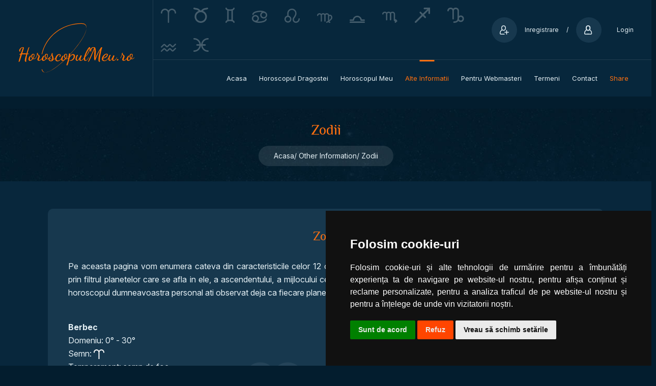

--- FILE ---
content_type: text/html; charset=UTF-8
request_url: https://www.horoscopulmeu.ro/zodii
body_size: 5620
content:
<!doctype html>
<html lang="ro">
<head>
    <meta charset="utf-8">
    <meta name="viewport" content="width=device-width, initial-scale=1">

    <!-- CSRF Token -->
    <meta name="csrf-token" content="X6yTzsSbCjHZSyQ8BbJBwRwW7jip5g9MLJpvnYFO">

    <meta name="description" content="Realizare horoscop personal, horoscop de compatibilitate, horoscop zilnic, previziuni, numerologie" />
    <meta name="keywords" content="horoscop, horoscop zilnic, compatibilitate, astrologie, zodiac, numerologie" />
    <meta http-equiv="Cache-control" content="public">
            <meta property="og:title" content="HoroscopulMeu" />
        <meta property="og:image" content="https://www.horoscopulmeu.ro/assets/images/horoscopulmeu-media.jpg" />
            <title>Numerologia in Compatibilitate - Horoscop Zilnic, Compatibilitate</title>
    <!-- Scripts -->
    <script src="https://www.horoscopulmeu.ro/js/app.js" defer data-cookie-consent="strictly-necessary"></script>

    
    <!-- Fonts -->
    <link rel="preconnect" href="https://fonts.googleapis.com">
    <link rel="preconnect" href="https://fonts.gstatic.com" crossorigin>
    <link href="https://fonts.googleapis.com/css2?family=Inter:ital,opsz,wght@0,14..32,100..900;1,14..32,100..900&family=Nunito:ital,wght@0,200..1000;1,200..1000&family=Philosopher:ital,wght@0,400;0,700;1,400;1,700&display=swap" rel="stylesheet">
    <!-- Styles -->
    <link href="https://www.horoscopulmeu.ro/css/app.css" rel="stylesheet">

    <!-- stylesheet -->

    <link rel="stylesheet" type="text/css" href="https://www.horoscopulmeu.ro/assets/css/bootstrap.min.css">
    <link rel="stylesheet" type="text/css" href="https://www.horoscopulmeu.ro/assets/js/plugin/slick/slick.css"/>
    <link rel="stylesheet" type="text/css" href="https://www.horoscopulmeu.ro/assets/js/plugin/airdatepicker/datepicker.min.css"/>
    <!--<link rel="stylesheet" type="text/css" href="https://www.horoscopulmeu.ro/assets/css/fonts.css"/>-->
    <link rel="stylesheet" type="text/css" href="https://www.horoscopulmeu.ro/assets/css/style.css"/>
    <!-- favicon -->
    <link rel="shortcut icon" href="https://www.horoscopulmeu.ro/assets/images/favicon.png" type="image/x-icon">
                    <script>
            window.dataLayer = window.dataLayer || [];
            function gtag(){
                dataLayer.push(arguments);
            }
            gtag('consent', 'default', {
                'ad_storage': 'denied',
                'ad_user_data': 'denied',
                'ad_personalization': 'denied',
                'analytics_storage': 'denied'
            });
        </script>
                <!-- Google tag (gtag.js) -->
        <script async src="https://www.googletagmanager.com/gtag/js?id=G-FE2FYL6ZT3"></script>
        <script>
            window.dataLayer = window.dataLayer || [];
            function gtag(){dataLayer.push(arguments);}
            gtag('js', new Date());

            gtag('config', 'G-FE2FYL6ZT3');
        </script>
                                        <script>
        function getLocalTimezone() {
            return Intl.DateTimeFormat().resolvedOptions().timeZone;
        }

        var timezone = getLocalTimezone();
        var xhr = new XMLHttpRequest();
        xhr.open("POST", "/sendtimezone", true);
        xhr.setRequestHeader("Content-Type", "application/x-www-form-urlencoded");
        xhr.onreadystatechange = function() {
            if (xhr.readyState === 4 && xhr.status === 200) {
                console.log(xhr.responseText);
            }
        };
        xhr.send("timezone=" + encodeURIComponent(timezone));
    </script>
    </head>
<body>
            <!-- Cookie Consent by TermsFeed https://www.TermsFeed.com -->
        <script type="text/javascript" src="https://www.termsfeed.com/public/cookie-consent/4.1.0/cookie-consent.js" charset="UTF-8"></script>
        <script type="text/javascript" charset="UTF-8">
            document.addEventListener('DOMContentLoaded', function () {
                cookieconsent.run({"notice_banner_type":"simple","consent_type":"express","palette":"dark","language":"ro","page_load_consent_levels":["strictly-necessary"],"notice_banner_reject_button_hide":false,"preferences_center_close_button_hide":false,"page_refresh_confirmation_buttons":false,"website_name":"HoroscopulMeu.ro","website_privacy_policy_url":"https://www.horoscopulmeu.ro/politica_de_confidentialitate",
                    "callbacks": {
                        "scripts_specific_loaded": (level) => {
                            switch(level) {
                                case 'targeting':
                                    gtag('consent', 'update', {
                                        'ad_storage': 'granted',
                                        'ad_user_data': 'granted',
                                        'ad_personalization': 'granted',
                                        'analytics_storage': 'granted'
                                    });
                                    break;
                            }
                        }
                    },
                    "callbacks_force": true});
            });
        </script>
        <noscript>Free cookie consent management tool by <a href="https://www.termsfeed.com/">TermsFeed</a></noscript>
        <!-- End Cookie Consent by TermsFeed https://www.TermsFeed.com -->
            <div class="as_loader">
        <img src="https://www.horoscopulmeu.ro/assets/images/loader.png" alt="Loading" class="img-responsive">
    </div>
    <div id="fb-root"></div>
    <!--<script async defer crossorigin="anonymous" src="https://connect.facebook.net/en_US/sdk.js#xfbml=1&version=v18.0&appId=235849876603832" nonce="wZB5NN3f"></script>-->
    <div id="app" class="as_main_wrapper">
        <section class="as_header_wrapper">
            <div class="as_logo w-25" style="min-width:200px">
                <a href="https://www.horoscopulmeu.ro" class="w-100">
                <img src="/assets/images/horoscopulmeu.svg" alt="Logo horoscopulmeu" class="w-100">
                </a>
            </div>
            <div class="as_header_detail">
                <div class="as_info_detail">
                    <ul style="display:flex" class="opacity-25 d-none d-lg-block">
                        <li>
                            <img loading="lazy" src="https://www.horoscopulmeu.ro/assets/images/svg/sign1.svg" alt="Berbec">
                        </li>
                        <li>
                            <img loading="lazy" src="https://www.horoscopulmeu.ro/assets/images/svg/sign2.svg" alt="Taur">
                        </li>
                        <li>
                            <img loading="lazy" src="https://www.horoscopulmeu.ro/assets/images/svg/sign3.svg" alt="Gemeni">
                        </li>
                        <li>
                            <img loading="lazy" src="https://www.horoscopulmeu.ro/assets/images/svg/sign4.svg" alt="Rac">
                        </li>
                        <li>
                            <img loading="lazy" src="https://www.horoscopulmeu.ro/assets/images/svg/sign5.svg" alt="Leu">
                        </li>
                        <li>
                            <img loading="lazy" src="https://www.horoscopulmeu.ro/assets/images/svg/sign6.svg" alt="Fecioara">
                        </li>
                        <li>
                            <img loading="lazy" src="https://www.horoscopulmeu.ro/assets/images/svg/sign7.svg" alt="Balanta">
                        </li>
                        <li>
                            <img loading="lazy" src="https://www.horoscopulmeu.ro/assets/images/svg/sign8.svg" alt="Scorpion">
                        </li>
                        <li>
                            <img loading="lazy" src="https://www.horoscopulmeu.ro/assets/images/svg/sign9.svg" alt="Sagetator">
                        </li>
                        <li>
                            <img loading="lazy" src="https://www.horoscopulmeu.ro/assets/images/svg/sign10.svg" alt="Capricorn">
                        </li>
                        <li>
                            <img loading="lazy" src="https://www.horoscopulmeu.ro/assets/images/svg/sign11.svg" alt="Varsator">
                        </li>
                        <li>
                            <img loading="lazy" src="https://www.horoscopulmeu.ro/assets/images/svg/sign12.svg" alt="Pesti">
                        </li>
                    </ul>
                    <div class="as_right_info">
                        <div class="as_infobox" data-bs-toggle="modal" data-bs-target="#as_login">
                            <!-- Authentication Links -->
                                                                                                <a href="https://www.horoscopulmeu.ro/register">
                                        <span class="as_infoicon">
                                        <img loading="lazy" src="https://www.horoscopulmeu.ro/assets/images/svg/register.svg" alt="register" title="register">
                                        </span>
                                    </a>
                                    <span class="as_logintext" style="padding-right: 15px"><a href="https://www.horoscopulmeu.ro/register">Inregistrare</a></span>
                                    <span class="as_logintext" style="padding-right: 15px"> / </span>
                                
                                                                        <a href="https://www.horoscopulmeu.ro/login">
                                        <span class="as_infoicon">
                                        <img loading="lazy" src="https://www.horoscopulmeu.ro/assets/images/svg/login.svg" alt="login" title="login">
                                        </span>
                                        </a>
                                     <span class="as_logintext" style="padding-left: 15px"><a href="https://www.horoscopulmeu.ro/login">Login</a></span>
                                                                                    </div>
                    </div>
                </div>
                <div class="as_menu_wrapper">
                    <span class="as_toggle bg_overlay">
                        <span class="pe-3">Meniu</span><img loading="lazy" src="https://www.horoscopulmeu.ro/assets/images/svg/menu.svg" alt="menu" title="menu">
                    </span>
                    <div class="as_menu">
                        <ul>
                                                            <li><a href="/" >Acasa</a></li>
                                                        <li><a href="javascript:;">Horoscopul dragostei</a>
                                <ul class="as_submenu">
                                                                            <li><a href="/horoscop_compatibilitate/0" >Horoscop Compatibilitate</a></li>
                                        <li><a href="/regasiri_karmice/0" >Regasiri Karmice</a></li>
                                        <li><a href="/junon_casatorie/0" >Junon-asteroidul casatoriei</a></li>
                                        <li><a href="/compatibilitate_bioritm/0" >Compatibilitate bioritm</a></li>
                                        <li><a href="/compatibilitate_numerologica/0" >Compatibilitate numerologica</a></li>
                                                                    </ul>
                            </li>
                            <li><a href="javascript:;">Horoscopul Meu</a>
                                <ul class="as_submenu">
                                                                            <li><a href="/horoscop_natal_personalizat/0" >Horoscop personal natal</a></li>
                                        <li><a href="/horoscop_zilnic_personalizat/0" >Horoscop zilnic</a></li>
                                        <li><a href="/ascendent/0" >Ascendent</a></li>
                                        <li><a href="/puncte_arabice/0" >Puncte arabice</a></li>
                                        <li><a href="/stele_fixe/0" >Stele Fixe</a></li>
                                        <li><a href="/planete_retrograde/0" >Planete retrograde</a></li>
                                        <li><a href="/numerologie/0" >Numerologie</a></li>
                                        <li><a href="/bioritm/0" >Bioritm</a></li>
                                        <li><a href="/ziua_nastere/0" >Ziua nasterii</a></li>
                                                                    </ul>
                            </li>
                            <li><a href="javascript:;" class="active" >Alte informatii</a>
                                <ul class="as_submenu">
                                    <li><a href="/zodii"  class="active" >Zodii</a></li>
                                    <li><a href="/compatibilitate_zodii" >Compatibilitate Zodii</a></li>
                                    <li><a href="/horoscop_zilnic/azi" >Horoscop Zilnic azi</a></li>
                                    <li><a href="/horoscop_zilnic/maine" >Horoscop Zilnic maine</a></li>
                                                                        <li><a href="/calculare_ascendent/0" >Calculul ascendentului</a></li>
                                                                        <li><a href="/efemeride" >Efemeride</a></li>
                                </ul>
                            </li>
                            <li><a href="javascript:;">Pentru Webmasteri</a>
                                <ul class="as_submenu">
                                    <li><a href="/webmaster_ascendent" >Ascendent</a></li>
                                    <li><a href="/webmaster_bioritm" >Bioritm</a></li>
                                    <li><a href="/webmaster_compatibilitate_bioritm" >Compatibilitate bioritm</a></li>
                                    <li><a href="/webmaster_compatibilitate_numerologica" >Compatibilitate numerologica</a></li>
                                </ul>
                            </li>
                            <li><a href="javascript:;">Termeni</a>
                                <ul class="as_submenu">
                                    <li><a href="/politica_de_confidentialitate" >Politica de Confidentialitate</a></li>
                                    <li><a href="/termeni_conditii" >Termeni si Conditii</a></li>
                                    <li><a href="/app_subscription_terms" >Termeni Abonamente</a></li>
                                </ul>
                            </li>
                                <li><a href="https://www.horoscopulmeu.ro/contact" >Contact</a></li>
                                                                                                            <li>
                                            <a target="_blank" style="color:var(--secondary-color)" href="https://www.facebook.com/sharer/sharer.php?u=https%3A%2F%2Fwww.horoscopulmeu.ro%2F&amp;src=sdkpreparse">Share</a>
                                        </li>
                                                                                            </ul>
                    </div>
                </div>
                <span class="as_body_overlay"></span>
            </div>
        </section>


        <main class="py-4">
            <section class="as_breadcrum_wrapper">
    <div class="container">
        <div class="row">
            <div class="col-lg-12 text-center">
                <h1>Zodii</h1>

                <ul class="breadcrumb">
                    <li><a href="/">Acasa</a></li>
                    <li>Other Information</li>
                    <li>Zodii</li>
                </ul>
            </div>
        </div>
    </div>
</section>

<section class="as_appointment_wrapper as_padderTop30 as_padderBottom30">
    <div class="container">
        <div class="as_journal_box_wrapper mt-4">
            <div class="row">
                <div class="col-12">
                        <div class="row">
                            <div class="col-lg-12 col-md-12 col-sm-12 col-xs-12">
                                <h4 class="pb-4">Zodii</h4>
                                                                    <p>Pe aceasta pagina vom enumera cateva din caracteristicile celor 12 constelatii care ne influenteaza viata. Aceasta influenta se realizeaza prin filtrul planetelor care se afla in ele, a ascendentului, a mijlocului cerului, a fundului cerului si a descendentului. Dealfel, daca ati citit deja horoscopul dumneavoastra personal ati observat deja ca fiecare planeta se gaseste in cate o zodie.</p>
                                    <br />
                                                            </div>
                                                            <div class="col-lg-4 col-md-6 col-sm-6 col-xs-12 pb-5">
                                    <a href="/zodii/Berbec/1"><p><b>Berbec</b><br />
Domeniu: 0&deg; - 30&deg;<br />
Semn: <img src="/assets/images/svg/sign1.svg" alt="Berbec" width="21" height="15" /><br />
Temperament: semn de foc<br />
Sezon: semn de primavara<br />
Caracterul Sexual: semn masculin de actiune<br />
Domiciliul planetei: Marte<br />
Alte caracteristici: semn animal, violent, aprins, dinamic, cardinal<br />
</p>citeste mai mult</a>
                                </div>
                                <div class="col-lg-2 col-md-6 col-sm-6 col-xs-12 align-content-center opacity-25 d-flex text-center d-none d-lg-flex pb-5">
                                    <img src="/assets/images/svg/sign1.svg" width="80%" class="opacity-25" />
                                </div>
                                                            <div class="col-lg-4 col-md-6 col-sm-6 col-xs-12 pb-5">
                                    <a href="/zodii/Taur/2"><p><b>Taur</b><br />
Domeniu: 30&deg; - 60&deg;<br />
Semn: <img src="/assets/images/svg/sign2.svg" alt="Taur" width="21" height="15" /><br />
Temperament: semn de pamant<br />
Sezon: semn de primavara<br />
Caracterul Sexual: semn feminin, adaptabil<br />
Domiciliul planetei: Venus<br />
Alte caracteristici: semn animal, artistic, fix<br />
</p>citeste mai mult</a>
                                </div>
                                <div class="col-lg-2 col-md-6 col-sm-6 col-xs-12 align-content-center opacity-25 d-flex text-center d-none d-lg-flex pb-5">
                                    <img src="/assets/images/svg/sign2.svg" width="80%" class="opacity-25" />
                                </div>
                                                            <div class="col-lg-4 col-md-6 col-sm-6 col-xs-12 pb-5">
                                    <a href="/zodii/Gemeni/3"><p><b>Gemeni</b><br />
Domeniu: 60&deg; - 90&deg;<br />
Semn: <img src="/assets/images/svg/sign3.svg" alt="Gemeni" width="21" height="15" /><br />
Temperament: semn de aer<br />
Sezon: semn de primavara<br />
Caracterul Sexual: semn masculin de actiune<br />
Domiciliul planetei: Mercur<br />
Alte caracteristici: semn uman, steril, dublu, stiintific<br />
</p>citeste mai mult</a>
                                </div>
                                <div class="col-lg-2 col-md-6 col-sm-6 col-xs-12 align-content-center opacity-25 d-flex text-center d-none d-lg-flex pb-5">
                                    <img src="/assets/images/svg/sign3.svg" width="80%" class="opacity-25" />
                                </div>
                                                            <div class="col-lg-4 col-md-6 col-sm-6 col-xs-12 pb-5">
                                    <a href="/zodii/Rac/4"><p><b>Rac</b><br />
Domeniu: 90&deg; - 120&deg;<br />
Semn: <img src="/assets/images/svg/sign4.svg" alt="Rac" width="21" height="15" /><br />
Temperament: semn de apa<br />
Sezon: semn de vara<br />
Caracterul Sexual: semn feminin, adaptabil<br />
Domiciliul planetei: Luna<br />
Alte caracteristici: semn animal, cardinal, fecund<br />
</p>citeste mai mult</a>
                                </div>
                                <div class="col-lg-2 col-md-6 col-sm-6 col-xs-12 align-content-center opacity-25 d-flex text-center d-none d-lg-flex pb-5">
                                    <img src="/assets/images/svg/sign4.svg" width="80%" class="opacity-25" />
                                </div>
                                                            <div class="col-lg-4 col-md-6 col-sm-6 col-xs-12 pb-5">
                                    <a href="/zodii/Leu/5"><p><b>Leu</b><br />
Domeniu: 120&deg; - 150&deg;<br />
Semn: <img src="/assets/images/svg/sign5.svg" alt="Leu" width="21" height="15" /><br />
Temperament: semn de foc<br />
Sezon: semn de vara<br />
Caracterul Sexual: semn masculin de actiune<br />
Domiciliul planetei: Soarele<br />
Alte caracteristici: semn animal, fix, steril, artistic<br />
</p>citeste mai mult</a>
                                </div>
                                <div class="col-lg-2 col-md-6 col-sm-6 col-xs-12 align-content-center opacity-25 d-flex text-center d-none d-lg-flex pb-5">
                                    <img src="/assets/images/svg/sign5.svg" width="80%" class="opacity-25" />
                                </div>
                                                            <div class="col-lg-4 col-md-6 col-sm-6 col-xs-12 pb-5">
                                    <a href="/zodii/Fecioara/6"><p><b>Fecioara</b><br />
Domeniu: 150&deg; - 180&deg;<br />
Semn: <img src="/assets/images/svg/sign6.svg" alt="Fecioara" width="21" height="15" /><br />
Temperament: semn de pamant<br />
Sezon: semn de vara<br />
Caracterul Sexual: semn feminin, adaptabil<br />
Domiciliul planetei: Mercur<br />
Alte caracteristici: semn uman, steril, dublu, stiintific<br />
</p>citeste mai mult</a>
                                </div>
                                <div class="col-lg-2 col-md-6 col-sm-6 col-xs-12 align-content-center opacity-25 d-flex text-center d-none d-lg-flex pb-5">
                                    <img src="/assets/images/svg/sign6.svg" width="80%" class="opacity-25" />
                                </div>
                                                            <div class="col-lg-4 col-md-6 col-sm-6 col-xs-12 pb-5">
                                    <a href="/zodii/Balanta/7"><p><b>Balanta</b><br />
Domeniu: 180&deg; - 210&deg;<br />
Semn: <img src="/assets/images/svg/sign7.svg" alt="Balanta" width="21" height="15" /><br />
Temperament: semn de aer<br />
Sezon: semn de toamna<br />
Caracterul Sexual: semn masculin de actiune<br />
Domiciliul planetei: Venus<br />
Alte caracteristici: semn cardinal, artistic<br />
</p>citeste mai mult</a>
                                </div>
                                <div class="col-lg-2 col-md-6 col-sm-6 col-xs-12 align-content-center opacity-25 d-flex text-center d-none d-lg-flex pb-5">
                                    <img src="/assets/images/svg/sign7.svg" width="80%" class="opacity-25" />
                                </div>
                                                            <div class="col-lg-4 col-md-6 col-sm-6 col-xs-12 pb-5">
                                    <a href="/zodii/Scorpion/8"><p><b>Scorpion</b><br />
Domeniu: 210&deg; - 240&deg;<br />
Semn: <img src="/assets/images/svg/sign8.svg" alt="Scorpion" width="21" height="15" /><br />
Temperament: semn de apa<br />
Sezon: semn de toamna<br />
Caracterul Sexual: semn feminin, adaptabil<br />
Domiciliul planetei: Marte<br />
Alte caracteristici: semn animal, violent, fecund, stiintific<br />
</p>citeste mai mult</a>
                                </div>
                                <div class="col-lg-2 col-md-6 col-sm-6 col-xs-12 align-content-center opacity-25 d-flex text-center d-none d-lg-flex pb-5">
                                    <img src="/assets/images/svg/sign8.svg" width="80%" class="opacity-25" />
                                </div>
                                                            <div class="col-lg-4 col-md-6 col-sm-6 col-xs-12 pb-5">
                                    <a href="/zodii/Sagetator/9"><p><b>Sagetator</b><br />
Domeniu: 240&deg; - 270&deg;<br />
Semn: <img src="/assets/images/svg/sign9.svg" alt="Sagetator" width="21" height="15" /><br />
Temperament: semn de foc<br />
Sezon: semn de toamna<br />
Caracterul Sexual: semn masculin de actiune<br />
Domiciliul planetei: Jupiter<br />
Alte caracteristici: semn uman si animal, dublu<br />
</p>citeste mai mult</a>
                                </div>
                                <div class="col-lg-2 col-md-6 col-sm-6 col-xs-12 align-content-center opacity-25 d-flex text-center d-none d-lg-flex pb-5">
                                    <img src="/assets/images/svg/sign9.svg" width="80%" class="opacity-25" />
                                </div>
                                                            <div class="col-lg-4 col-md-6 col-sm-6 col-xs-12 pb-5">
                                    <a href="/zodii/Capricorn/10"><p><b>Capricorn</b><br />
Domeniu: 270&deg; - 300&deg;<br />
Semn: <img src="/assets/images/svg/sign10.svg" alt="Capricorn" width="21" height="15" /><br />
Temperament: semn de pamant<br />
Sezon: semn de iarna<br />
Caracterul Sexual: semn feminin, adaptabil<br />
Domiciliul planetei: Saturn<br />
Alte caracteristici: semn animal, cardinal, steril, violent<br />
</p>citeste mai mult</a>
                                </div>
                                <div class="col-lg-2 col-md-6 col-sm-6 col-xs-12 align-content-center opacity-25 d-flex text-center d-none d-lg-flex pb-5">
                                    <img src="/assets/images/svg/sign10.svg" width="80%" class="opacity-25" />
                                </div>
                                                            <div class="col-lg-4 col-md-6 col-sm-6 col-xs-12 pb-5">
                                    <a href="/zodii/Varsator/11"><p><b>Varsator</b><br />
Domeniu: 300&deg; - 330&deg;<br />
Semn: <img src="/assets/images/svg/sign11.svg" alt="Varsator" width="21" height="15" /><br />
Temperament: semn de aer<br />
Sezon: semn de iarna<br />
Caracterul Sexual: semn masculin de actiune<br />
Domiciliul planetei: Uranus<br />
Alte caracteristici: semn uman, fix, violent, stiintific<br />
</p>citeste mai mult</a>
                                </div>
                                <div class="col-lg-2 col-md-6 col-sm-6 col-xs-12 align-content-center opacity-25 d-flex text-center d-none d-lg-flex pb-5">
                                    <img src="/assets/images/svg/sign11.svg" width="80%" class="opacity-25" />
                                </div>
                                                            <div class="col-lg-4 col-md-6 col-sm-6 col-xs-12 pb-5">
                                    <a href="/zodii/Pesti/12"><p><b>Pesti</b><br />
Domeniu: 330&deg; - 360&deg;<br />
Semn: <img src="/assets/images/svg/sign12.svg" alt="Pesti" width="21" height="15" /><br />
Temperament: semn de apa<br />
Sezon: semn de iarna<br />
Caracterul Sexual: semn feminin, adaptabil<br />
Domiciliul planetei: Neptun<br />
Alte caracteristici: semn animal, fertil, artistic<br />
</p>citeste mai mult</a>
                                </div>
                                <div class="col-lg-2 col-md-6 col-sm-6 col-xs-12 align-content-center opacity-25 d-flex text-center d-none d-lg-flex pb-5">
                                    <img src="/assets/images/svg/sign12.svg" width="80%" class="opacity-25" />
                                </div>
                                                    </div>
                </div>
            </div>
        </div>
    </div>
</section>


        </main>


        <section class="as_footer_wrapper as_padderTop80">
            <div class="container">
                <div class="as_footer_inner as_padderTop50 as_padderBottom80">
                    <div class="row">
                        <div class="col-lg-3 col-md-6 col-sm-6 col-12">
                            <div class="as_footer_widget">
                                <div class="as_footer_logo">
                                    <a href="https://www.horoscopulmeu.ro" class="w-100">
                                        <img src="/assets/images/horoscopulmeu.svg" alt="Logo horoscopulmeu" class="w-100">
                                    </a>
                                </div>
                                <p></p>
                                <div class="as_share_box">
                                    <p>Follow Us</p>
                                    <ul>
                                                                                <li><a href="https://www.facebook.com/profile.php?id=100072489272542" target="_blank"><img loading="lazy" src="https://www.horoscopulmeu.ro/assets/images/svg/facebook.svg" alt=""></a></li>
                                        <li><a href="https://www.instagram.com/horoscopulmeu/" target="_blank"><img loading="lazy" src="https://www.horoscopulmeu.ro/assets/images/svg/instagram-black.svg" alt=""></a></li>
                                                                                <li><a href="https://apps.apple.com/us/app/signsbystars-astrology/id1369103368" target="_blank"><img loading="lazy" src="https://www.horoscopulmeu.ro/assets/images/svg/apple.svg" alt=""></a></li>
                                        <li><a href="https://play.google.com/store/apps/details?id=com.signsbystars.astrology" target="_blank"><img loading="lazy" src="https://www.horoscopulmeu.ro/assets/images/svg/android.svg" alt=""></a></li>
                                                                            </ul>
                                </div>
                            </div>
                        </div>
                        <div class="col-lg-3 col-md-6 col-sm-6 col-12">
                            <div class="as_footer_widget">
                                <h3 class="as_footer_heading">Horoscopul Meu</h3>

                                <ul>
                                    <li><a href=" /horoscop_natal_personalizat/0 "><span><svg xmlns="http://www.w3.org/2000/svg" xmlns:xlink="http://www.w3.org/1999/xlink" preserveAspectRatio="xMidYMid" width="8" height="12" viewBox="0 0 8 12"> <path d="M8.000,5.998 L-0.002,11.997 L1.292,5.998 L-0.002,-0.001 L8.000,5.998 ZM1.265,9.924 L6.502,5.998 L1.265,2.071 L2.112,5.998 L1.265,9.924 ZM5.451,5.998 L2.496,8.213 L2.974,5.998 L2.496,3.783 L5.451,5.998 Z" class="cls-1"/> </svg></span> Horoscop personal natal</a></li>
                                    <li><a href=" /horoscop_zilnic_personalizat/0 "><span><svg xmlns="http://www.w3.org/2000/svg" xmlns:xlink="http://www.w3.org/1999/xlink" preserveAspectRatio="xMidYMid" width="8" height="12" viewBox="0 0 8 12"> <path d="M8.000,5.998 L-0.002,11.997 L1.292,5.998 L-0.002,-0.001 L8.000,5.998 ZM1.265,9.924 L6.502,5.998 L1.265,2.071 L2.112,5.998 L1.265,9.924 ZM5.451,5.998 L2.496,8.213 L2.974,5.998 L2.496,3.783 L5.451,5.998 Z" class="cls-1"/> </svg></span> Horoscop zilnic</a></li>
                                    <li><a href=" /ascendent/0 "><span><svg xmlns="http://www.w3.org/2000/svg" xmlns:xlink="http://www.w3.org/1999/xlink" preserveAspectRatio="xMidYMid" width="8" height="12" viewBox="0 0 8 12"> <path d="M8.000,5.998 L-0.002,11.997 L1.292,5.998 L-0.002,-0.001 L8.000,5.998 ZM1.265,9.924 L6.502,5.998 L1.265,2.071 L2.112,5.998 L1.265,9.924 ZM5.451,5.998 L2.496,8.213 L2.974,5.998 L2.496,3.783 L5.451,5.998 Z" class="cls-1"/> </svg></span> Ascendent</a></li>
                                    <li><a href=" /puncte_arabice/0 "><span><svg xmlns="http://www.w3.org/2000/svg" xmlns:xlink="http://www.w3.org/1999/xlink" preserveAspectRatio="xMidYMid" width="8" height="12" viewBox="0 0 8 12"> <path d="M8.000,5.998 L-0.002,11.997 L1.292,5.998 L-0.002,-0.001 L8.000,5.998 ZM1.265,9.924 L6.502,5.998 L1.265,2.071 L2.112,5.998 L1.265,9.924 ZM5.451,5.998 L2.496,8.213 L2.974,5.998 L2.496,3.783 L5.451,5.998 Z" class="cls-1"/> </svg></span> Puncte arabice</a></li>
                                    <li><a href=" /numerologie/0 "><span><svg xmlns="http://www.w3.org/2000/svg" xmlns:xlink="http://www.w3.org/1999/xlink" preserveAspectRatio="xMidYMid" width="8" height="12" viewBox="0 0 8 12"> <path d="M8.000,5.998 L-0.002,11.997 L1.292,5.998 L-0.002,-0.001 L8.000,5.998 ZM1.265,9.924 L6.502,5.998 L1.265,2.071 L2.112,5.998 L1.265,9.924 ZM5.451,5.998 L2.496,8.213 L2.974,5.998 L2.496,3.783 L5.451,5.998 Z" class="cls-1"/> </svg></span> Numerologie</a></li>
                                </ul>
                            </div>
                        </div>
                        <div class="col-lg-3 col-md-6 col-sm-6 col-12">
                            <div class="as_footer_widget">
                                <h3 class="as_footer_heading">Horoscopul dragostei</h3>

                                <ul>
                                    <li><a href=" /horoscop_compatibilitate/0 "><span><svg xmlns="http://www.w3.org/2000/svg" xmlns:xlink="http://www.w3.org/1999/xlink" preserveAspectRatio="xMidYMid" width="8" height="12" viewBox="0 0 8 12"> <path d="M8.000,5.998 L-0.002,11.997 L1.292,5.998 L-0.002,-0.001 L8.000,5.998 ZM1.265,9.924 L6.502,5.998 L1.265,2.071 L2.112,5.998 L1.265,9.924 ZM5.451,5.998 L2.496,8.213 L2.974,5.998 L2.496,3.783 L5.451,5.998 Z" class="cls-1"/> </svg></span> Horoscop Compatibilitate</a></li>
                                    <li><a href=" /regasiri_karmice/0 "><span><svg xmlns="http://www.w3.org/2000/svg" xmlns:xlink="http://www.w3.org/1999/xlink" preserveAspectRatio="xMidYMid" width="8" height="12" viewBox="0 0 8 12"> <path d="M8.000,5.998 L-0.002,11.997 L1.292,5.998 L-0.002,-0.001 L8.000,5.998 ZM1.265,9.924 L6.502,5.998 L1.265,2.071 L2.112,5.998 L1.265,9.924 ZM5.451,5.998 L2.496,8.213 L2.974,5.998 L2.496,3.783 L5.451,5.998 Z" class="cls-1"/> </svg></span> Regasiri Karmice</a></li>
                                    <li><a href=" /junon_casatorie/0 "><span><svg xmlns="http://www.w3.org/2000/svg" xmlns:xlink="http://www.w3.org/1999/xlink" preserveAspectRatio="xMidYMid" width="8" height="12" viewBox="0 0 8 12"> <path d="M8.000,5.998 L-0.002,11.997 L1.292,5.998 L-0.002,-0.001 L8.000,5.998 ZM1.265,9.924 L6.502,5.998 L1.265,2.071 L2.112,5.998 L1.265,9.924 ZM5.451,5.998 L2.496,8.213 L2.974,5.998 L2.496,3.783 L5.451,5.998 Z" class="cls-1"/> </svg></span> Junon-asteroidul casatoriei</a></li>
                                    <li><a href=" /compatibilitate_bioritm/0 "><span><svg xmlns="http://www.w3.org/2000/svg" xmlns:xlink="http://www.w3.org/1999/xlink" preserveAspectRatio="xMidYMid" width="8" height="12" viewBox="0 0 8 12"> <path d="M8.000,5.998 L-0.002,11.997 L1.292,5.998 L-0.002,-0.001 L8.000,5.998 ZM1.265,9.924 L6.502,5.998 L1.265,2.071 L2.112,5.998 L1.265,9.924 ZM5.451,5.998 L2.496,8.213 L2.974,5.998 L2.496,3.783 L5.451,5.998 Z" class="cls-1"/> </svg></span> Compatibilitate bioritm</a></li>
                                    <li><a href=" /compatibilitate_numerologica/0 "><span><svg xmlns="http://www.w3.org/2000/svg" xmlns:xlink="http://www.w3.org/1999/xlink" preserveAspectRatio="xMidYMid" width="8" height="12" viewBox="0 0 8 12"> <path d="M8.000,5.998 L-0.002,11.997 L1.292,5.998 L-0.002,-0.001 L8.000,5.998 ZM1.265,9.924 L6.502,5.998 L1.265,2.071 L2.112,5.998 L1.265,9.924 ZM5.451,5.998 L2.496,8.213 L2.974,5.998 L2.496,3.783 L5.451,5.998 Z" class="cls-1"/> </svg></span> Compatibilitate numerologica</a></li>
                                </ul>
                            </div>
                        </div>
                        <div class="col-lg-3 col-md-6 col-sm-6 col-12">
                            <div class="as_footer_widget">
                                <h3 class="as_footer_heading">Alte informatii</h3>

                                <ul>
                                    <li><a href="/politica_de_confidentialitate"><span><svg xmlns="http://www.w3.org/2000/svg" xmlns:xlink="http://www.w3.org/1999/xlink" preserveAspectRatio="xMidYMid" width="8" height="12" viewBox="0 0 8 12"> <path d="M8.000,5.998 L-0.002,11.997 L1.292,5.998 L-0.002,-0.001 L8.000,5.998 ZM1.265,9.924 L6.502,5.998 L1.265,2.071 L2.112,5.998 L1.265,9.924 ZM5.451,5.998 L2.496,8.213 L2.974,5.998 L2.496,3.783 L5.451,5.998 Z" class="cls-1"/> </svg></span> Politica de Confidentialitate</a></li>
                                    <li><a href="/termeni_conditii"><span><svg xmlns="http://www.w3.org/2000/svg" xmlns:xlink="http://www.w3.org/1999/xlink" preserveAspectRatio="xMidYMid" width="8" height="12" viewBox="0 0 8 12"> <path d="M8.000,5.998 L-0.002,11.997 L1.292,5.998 L-0.002,-0.001 L8.000,5.998 ZM1.265,9.924 L6.502,5.998 L1.265,2.071 L2.112,5.998 L1.265,9.924 ZM5.451,5.998 L2.496,8.213 L2.974,5.998 L2.496,3.783 L5.451,5.998 Z" class="cls-1"/> </svg></span> Termeni si Conditii</a></li>
                                    <li><a href="https://www.horoscopulmeu.ro/contact"><span><svg xmlns="http://www.w3.org/2000/svg" xmlns:xlink="http://www.w3.org/1999/xlink" preserveAspectRatio="xMidYMid" width="8" height="12" viewBox="0 0 8 12"> <path d="M8.000,5.998 L-0.002,11.997 L1.292,5.998 L-0.002,-0.001 L8.000,5.998 ZM1.265,9.924 L6.502,5.998 L1.265,2.071 L2.112,5.998 L1.265,9.924 ZM5.451,5.998 L2.496,8.213 L2.974,5.998 L2.496,3.783 L5.451,5.998 Z" class="cls-1"/> </svg></span> Contact</a></li>
                                                                            <li><a href="https://www.signsbystars.com"><span><svg xmlns="http://www.w3.org/2000/svg" xmlns:xlink="http://www.w3.org/1999/xlink" preserveAspectRatio="xMidYMid" width="8" height="12" viewBox="0 0 8 12"> <path d="M8.000,5.998 L-0.002,11.997 L1.292,5.998 L-0.002,-0.001 L8.000,5.998 ZM1.265,9.924 L6.502,5.998 L1.265,2.071 L2.112,5.998 L1.265,9.924 ZM5.451,5.998 L2.496,8.213 L2.974,5.998 L2.496,3.783 L5.451,5.998 Z" class="cls-1"/> </svg></span> www.signsbystars.com</a></li>
                                                                                                                                                                                                                                                                                                                                                                                                                                                                                                                                                                                                                                                                                                                                                                                <li><a href="#" id="open_preferences_center"><span><svg xmlns="http://www.w3.org/2000/svg" xmlns:xlink="http://www.w3.org/1999/xlink" preserveAspectRatio="xMidYMid" width="8" height="12" viewBox="0 0 8 12"> <path d="M8.000,5.998 L-0.002,11.997 L1.292,5.998 L-0.002,-0.001 L8.000,5.998 ZM1.265,9.924 L6.502,5.998 L1.265,2.071 L2.112,5.998 L1.265,9.924 ZM5.451,5.998 L2.496,8.213 L2.974,5.998 L2.496,3.783 L5.451,5.998 Z" class="cls-1"/> </svg></span> Modificare cookies</a></li>
                                                                                                        </ul>
                            </div>
                        </div>
                    </div>

                </div>
            </div>
        </section>
        <section class="as_copyright_wrapper text-center">
            <div class="container">
                <div class="row">
                    <div class="col-lg-12">
                        <p>Copyright &copy; 2003 HoroscopulMeu. All Right Reserved.</p>
                    </div>
                </div>
            </div>
        </section>
    </div>

     <!--
                    <div class="fixedDiv">
                <a href="https://www.horoscopulmeu.ro/chat/1" class="w-100">
                    <img loading="lazy" src="/assets/images/svg/chat-ro.svg" alt="Chat" class="w-100">
                </a>
            </div>
         -->
        <!-- javascript -->
    <script src="https://www.horoscopulmeu.ro/assets/js/jquery.min.js"></script>
    <script src="https://www.horoscopulmeu.ro/assets/js/plugin/slick/slick.min.js"></script>
    <script src="https://www.horoscopulmeu.ro/assets/js/plugin/countto/jquery.countTo.js"></script>
    <script src="https://www.horoscopulmeu.ro/assets/js/plugin/airdatepicker/datepicker.min.js"></script>
    <script src="https://www.horoscopulmeu.ro/assets/js/plugin/airdatepicker/i18n/datepicker.en.js"></script>
    <script src="https://www.horoscopulmeu.ro/assets/js/custom.js"></script>
</body>
</html>


--- FILE ---
content_type: text/css
request_url: https://www.horoscopulmeu.ro/assets/css/style.css
body_size: 11830
content:
/* stylesheet */
:root{
    --primary-color:#e5f0f5;
    --secondary-color:#ff7010;
    --dark-color1:#031d2e;
    --dark-color2:#17384e;
    --white-color:#ffffff;
    --transition:0.4s ease-in-out;
}
:after,:before{
    transition: all 0.2s linear;
    -webkit-transition: all 0.2s linear;
    -moz-transition: all 0.2s linear;
}
.form-control:focus {
    color: #ffffff;
    background-color: #17384e;
    border-color: #17384e;
    outline: 0;
    box-shadow: 0 0 0 0.25rem rgb(13 110 253 / 25%);
}

body{
    font-size: 16px;
    line-height: 26px;
    margin: 0;
    background-color: var(--dark-color1);
    color: var(--primary-color);
    font-family: 'Inter', sans-serif;
    /*font-family: 'Philosopher', sans-serif;*/
    overflow-x: hidden;
}
img{
    max-width: 100%;
    height: auto;
}

h1,h2,h3,h4,h5,h6,.h1,.h2,.h3,.h4,.h5,.h6{
    font-family: 'Philosopher', sans-serif;
    font-weight: 400;
    color: var(--secondary-color);
}
h4{
    text-align: center;
}
p{
    text-align: justify;
}
a, a:hover, a:focus {
    color: inherit;
    text-decoration: none;
    transition: all 0.2s linear;
}
.hide {
    display: none!important;
}
/* common css */
.as_padderTop10{
    padding-top: 10px;
}
.as_padderTop20{
    padding-top: 20px;
}
.as_padderTop30{
    padding-top: 30px;
}
.as_padderTop40{
    padding-top: 40px;
}
.as_padderTop50{
    padding-top: 50px;
}
.as_padderTop60{
    padding-top: 60px;
}
.as_padderTop70{
    padding-top: 70px;
}
.as_padderTop80{
    padding-top: 80px;
}
.as_padderTop90{
    padding-top: 90px;
}
.as_padderTop100{
    padding-top: 90px;
}
.as_padderBottom5{
    padding-bottom: 5px;
}
.as_padderBottom10{
    padding-bottom: 10px;
}
.as_padderBottom20{
    padding-bottom: 20px;
}
.as_padderBottom30{
    padding-bottom: 30px;
}
.as_padderBottom40{
    padding-bottom: 40px;
}
.as_padderBottom50{
    padding-bottom: 50px;
}
.as_padderBottom60{
    padding-bottom: 60px;
}
.as_padderBottom70{
    padding-bottom: 70px;
}
.as_padderBottom80{
    padding-bottom: 80px;
}
.as_padderBottom90{
    padding-bottom: 90px;
}
.as_padderBottom100{
    padding-bottom: 90px;
}
.as_margin0{
    margin: 0px;
}
.as_font14{
    font-size: 14px;
    line-height: 24px;
}
.as_toggle{
    display: none;
}
.as_heading{
    font-size: 36px;
    text-transform: capitalize;
    margin: 0;
    padding-bottom: 23px;
    position: relative;
    margin:-8px 0 20px;
}
.as_heading.as_heading_center:after{
    left: 50%;
    transform: translateX(-50%);
}
.as_heading:after{
    position: absolute;
    content: '';
    width: 100px;
    border-bottom: 3px solid var(--secondary-color);
    left: 0;
    bottom: 0;
}
.form-control {
    height: 50px;
    background-color: var(--dark-color2);
    border: none;
    outline: none;
    box-shadow: none !important;
    color: var(--primary-color);
    padding: 0 40px 0 30px;
}
.form-control::placeholder{
    color: #97b0c1;
}
.as_subheading{
    font-size: 22px;
    text-transform: capitalize;
}
.as_orange{
    color: var(--secondary-color);
}
.as_white{
    color: var(--white-color);
}
.as_btn {
    height: 50px;
    background-color: var(--secondary-color);
    font-size: 14px;
    text-transform: uppercase;
    display: inline-flex;
    align-items: center;
    padding: 0 23px;
    position: relative;
    margin-left: 15px;
    color: var(--white-color);
    border: none !important;
    outline: none;
    width: auto;
    transition: 0.2s linear;
}
.as_btn:hover:after {
    border-left-color: var(--dark-color1);
}
.as_btn:hover:before {
    border-right-color: var(--dark-color1);
}
.as_btn:hover {
    background-color: var(--dark-color1);
}
.as_btn:after, .as_btn:before {
    content: '';
    position: absolute;
    left: 100%;
    top: 0;
    bottom: 0;
    border-top: 25px solid transparent;
    border-bottom: 25px solid transparent;
    border-left: 15px solid var(--secondary-color);
    transition: 0.2s linear;
}
.as_btn:before{
    left:auto;
    right: 100%;
    border-left: none;
    border-right: 15px solid var(--secondary-color);
}
.as_disabled_btn .as_btn {
    background-color: var(--dark-color1);
}
.as_disabled_btn .as_btn:after {
    border-left: 15px solid var(--dark-color1);
}
.as_disabled_btn .as_btn:before {
    border-right: 15px solid var(--dark-color1);
}
.as_verticle_center{
    display: flex;
    align-items: center;
}
.slick-dots {
    padding: 0;
    margin: 30px 0 0 0;
    list-style: none;
}
.slick-dots li {
    display: inline-flex;
}
.slick-dots li button {
    display: none;
}
.slick-dots li {
    height: 9px;
    width: 9px;
    background-color: #234a64;
    border-radius: 100%;
    margin: 0 6px;
    cursor: pointer;
}
.slick-dots li.slick-active {
    background-color: var(--secondary-color);
}
.slick-arrow {
    position: absolute;
    top: 50%;
    transform: translateY(-50%);
    background-color: #10334a;
    border: none;
    padding: 0 13px;
    z-index: 1;
    outline: none;
}
.slick-arrow::after{
    border-left-color:#10334a;
}
.slick-arrow::before{
    border-right-color:#10334a;
}
.slick-arrow:hover{
    background-color: var(--secondary-color);
}
.slick-arrow:hover:after{
    border-left-color:var(--secondary-color);
}
.slick-arrow:hover::before{
    border-right-color:var(--secondary-color);
}
.slick-arrow.slick-prev {
    left: -120px;
    padding: 0 12px 0 0px;
}
.slick-arrow.slick-prev span{
    margin-right: 10px;
    display: inline-flex;
}
.slick-arrow span svg path{
    fill:var(--secondary-color)
}
.slick-arrow:hover span svg path{
    fill: var(--white-color);
}
.slick-arrow.slick-next span{
    margin-left: 10px;
}
.slick-arrow.slick-next {
    right: -100px;
    padding: 0 0 0 12px;
}
.slick-slide{
    outline: none;
}
.only-timepicker .datepicker--nav,
.only-timepicker .datepicker--content {
    display: none;
}
.only-timepicker .datepicker--time {
    border-top: none;
}
.datepicker {
    background-color: #17384e;
    border: 1px solid rgb(255 255 255 / 10%);
    color: var(--primary-color);
}
.datepicker--nav {
    border-bottom: 1px solid rgb(255 255 255 / 10%);
}
.datepicker--nav>div {
    background-color: transparent !important;
    color: var(--primary-color);
}
.datepicker--pointer {
    background-color:#17384e;
    border-top-color: rgb(255 255 255 / 10%);
    border-right-color: rgb(255 255 255 / 10%);
}
.datepicker--cell:hover{
    background-color: var(--secondary-color);
    color: var(--white-color) !important;
}
.datepicker--cell.-current-,.datepicker--day-name {
    color: var(--secondary-color);
}
/* select2 */
.select2-selection {
    height: 50px !important;
    background-color: var(--dark-color2) !important;
    border: 1px solid rgb(255 255 255 / 10%) !important;
    outline: none;
    box-shadow: none !important;
    color: var(--primary-color);
}

.select2-selection .select2-selection__rendered {
    color: var(--primary-color) !important;
    font-size: 14px;
    line-height: 50px !important;
    padding: 0 28px !important;
    text-align: initial;
}
.form-group {
    text-align: initial;
}
.form-group {
    text-align: initial;
    margin: 10px 0;
}

.select2-selection__clear {
    display: none;
}

.select2-container--default .select2-selection__arrow {
    height: auto !important;
    bottom: 1px;
    right: 18px !important;
}
span.select2-dropdown.select2-dropdown--above, .select2-container--open .select2-dropdown--below {
    border-top: none;
    border-top-left-radius: 0;
    border-top-right-radius: 0;
    z-index: 0;
} {
    z-index: 0 !important;
}

.select2-container {
    transition: none;
    width: 100% !important;
}

.select2-dropdown {
    transition: none;
    background-color: var(--dark-color2);
    border-color: rgb(255 255 255 / 10%);
    font-size:14px;
}

.select2-search--dropdown {
    padding: 10px 25px;
}

.select2-search--dropdown input {
    background-color: var(--dark-color2);
    border-color: rgb(255 255 255 / 10%) !important;
    outline: none !important;
}

.select2-results__option {
    padding: 10px 26px;
    background-color: transparent !important;
}

.select2-results__option:hover,.select2-results__option.select2-results__option--selected {
    color: var(--secondary-color) !important;
}
/* loader */
.as_loader{
    position: fixed;
    left: 0;
    top: 0;
    right: 0;
    bottom: 0;
    background-color: var(--dark-color1);
    z-index: 999;
    display: flex;
    align-items: center;
    justify-content: center;
}
.as_loader img{
    animation: spin 7s infinite linear;
    -webkit-animation: spin 7s infinite linear;
    -moz-animation: spin 7s infinite linear;
}
/* header css start */
.as_header_wrapper {
    display: flex;
    background-color: #07273c;
}
.as_logo {
    padding: 0px 100px;
    border-right: 1px solid rgb(255 255 255 / 10%);
    display: flex;
    align-items: center;
}
.as_menu ul {
    padding: 0;
    margin: 0;
    list-style: none;
}
.as_menu >ul >li {
    display: inline-flex;
    text-transform: capitalize;
    margin: 0 14px;
    position: relative;
}
.as_menu_wrapper {
    display: flex;
    border-top: 1px solid rgb(255 255 255 / 10%);
    justify-content: flex-end;
    padding-right: 150px;
    position: relative;
    z-index: 1;
}
.as_header_detail {
    width: calc(100% - 449px);
}
.as_menu > ul > li > a {
    padding: 23px 0;
    position: relative;
    transition: all 0.3s linear;
}
.as_menu >ul >li > a:before{
    content: '';
    position: absolute;
    width: 0;
    height: 3px;
    background-color: var(--secondary-color);
    top: 0%;
    left: 50%;
    transform: translateX(-50%);
    -webkit-transform: translateX(-50%);
    -moz-transform: translateX(-50%);
}
.as_menu > ul > li > a:hover:before,.as_menu > ul > li > a.active:before{
    width: 29px;
}
.as_menu ul li a:hover,.as_menu ul li a.active{
    color: var(--secondary-color);
}
.as_info_detail {
    padding-right: 50px;
    display: flex;
    justify-content: space-between;
}
.as_search_wrapper {
    padding-top: 22px;
    transition: all 0.3s linear;
}
.as_search {
    cursor: pointer;
    transition: all 0.3s linear;
}
.as_info_detail ul {
    margin: 0;
    padding: 0;
    list-style: none;
}
.as_info_detail ul li {
    display: inline-flex;
    padding: 15px 15px;
}

.as_info_detail ul li a,.as_info_detail ul li a:focus{
    text-decoration: none;
    color: inherit;
}

.as_infobox .as_infoicon {
    width: 50px;
    height: 50px;
    background-color: var(--dark-color2);
    display: inline-flex;
    align-items: center;
    justify-content: center;
    border-radius: 100%;
    margin-right: 15px;
}
.as_infobox {
    display: flex;
    align-items: center;
    text-decoration: none !important;
}

.as_info_detail ul li .as_infobox>span {
    font-weight: 600;
    margin-right: 5px;
}
.as_right_info {
    display: flex;
    align-items: center;
}

.as_cart_wrapper {
    background-color: var(--dark-color2);
    padding: 14px 24px;
    border-radius: 50px;
    margin-left: 30px;
    position: relative;
    cursor: pointer;
}
.as_cart_wrapper>span {
    position: relative;
    margin-right:20px;
}
.as_cart_wrapper>span .as_cartnumber {
    width: 18px;
    height: 18px;
    background-color: var(--secondary-color);
    border-radius: 100%;
    font-size: 9px;
    display: inline-flex;
    justify-content: center;
    align-items: center;
    position: absolute;
    right: -12px;
}
.as_cart {
    position: relative;
}
.as_cart_box {
    position: absolute;
    top: 100%;
    right: 0;
    width: 300px;
    background-color: var(--dark-color2);
    z-index: 1;
    padding: 5px 20px 20px;
    box-shadow: 0 20px 20px rgb(255 255 255 / 5%);
    border-radius: 20px;
    margin-top: 20px;
    opacity: 0;
    visibility: hidden;
    z-index: 9999;
    transition: all 0.3s linear;
}
.as_cart.cart_open .as_cart_box {
    opacity: 1;
    visibility: visible;
    margin-top: 10px;
}
.as_cart_list .as_cart_img{
	float:left;
}
.as_cart_list .as_cart_img img{
	width:70px;
    height: 70px;
    object-fit: cover;
}
.as_cart_info{
	width:calc(100% - 70px);
	float:right;
	padding-left:10px;
}
.as_cart_list .as_cart_info a{
	font-size:16px;
	font-weight:500;
	font-family:'Philosopher', sans-serif;
	margin-bottom:5px;
	width:110px;
	text-transform:capitalize;
}
.as_cart_list {
    border-bottom: 1px solid rgb(255 255 255 / 10%);
    max-height: 250px;
    overflow-x: hidden;
    overflow-y: auto;
}
.as_cart_list li{
	width: 100%;
}
.as_cart_list .as_cart_info p{
	font-size:14px;
}
.as_cart_box .as_cart_total , .as_cart_box .as_cart_btn{
	padding-right:20px;
}
.as_cart_box .as_cart_total p{
	margin-top:10px;
	text-align:left;
	text-transform:capitalize;
}
.as_cart_box .as_cart_total p span{
	float:right;
	font-family:'Philosopher', sans-serif;
}
.as_cart_box .as_cart_btn{
	text-align:center;
	padding-top:5px;
}
.as_cart_box .as_cart_btn button{
	background-color: var(--dark-color1);
	padding:0 5px;
	text-transform:capitalize;
}
.as_cart_box .as_cart_btn button::after{
    border-left-color: var(--dark-color1);
}
.as_cart_box .as_cart_btn button::before{
    border-right-color: var(--dark-color1);
}
.as_cart_box .as_cart_btn button:hover{
	background-color:var(--secondary-color);
}
.as_cart_box .as_cart_btn button:hover::after{
    border-left-color: var(--secondary-color);
}
.as_cart_box .as_cart_btn button:hover::before{
    border-right-color: var(--secondary-color);
}
.as_cart_box .as_cart_btn button:first-child{
    margin-right: 25px;
}
.as_cart_list::-webkit-scrollbar {
	width:4px;
}
.as_cart_list::-webkit-scrollbar-track {
	-webkit-box-shadow:inset 0 0 6px rgba(0,0,0,.3);
}
.as_cart_list::-webkit-scrollbar-thumb {
	background-color:#ff6f00;
	outline:#708090 solid 1px;
}
.as_menu >ul >li .as_submenu {
    position: absolute;
    left: 0;
    top: 100%;
    background-color: var(--dark-color2);
    padding: 15px 0;
    border-radius: 10px;
    width: 240px;
    z-index: 999;
    opacity: 0;
    visibility: hidden;
    transition: all 0.3s linear;
}
.as_menu >ul >li >.as_submenu{
    transform: translateY(-10px);
}
.as_menu >ul >li:hover >.as_submenu{
    transform: translateY(0);
    opacity: 1;
    visibility: visible;
}
.as_menu >ul >li .as_submenu li a {
    padding: 7px 20px;
    display: flex;
}

.as_menu >ul >li .as_submenu>li>.as_submenu {
    right: 100%;
    top: 8px;
    left: auto;
    transform: translateX(-20px);
}
.as_menu >ul >li .as_submenu>li:hover>.as_submenu{
    transform: translateX(-10px);
    opacity: 1;
    visibility: visible;
}

.as_menu >ul >li .as_submenu>li {
    position: relative;
}

.as_menu >ul >li .as_submenu:before {
    content: '';
    position: absolute;
    border-bottom: 7px solid var(--dark-color2);
    border-left: 5px solid transparent;
    border-right: 5px solid transparent;
    bottom:100%;
    left:13px;
}
.as_menu >ul >li > .as_submenu > li >.as_submenu:before {
    bottom:auto;
    top:10px;
    left:100%;
    border-bottom: 5px solid transparent;
    border-top: 5px solid transparent;
    border-left:  7px solid var(--dark-color2);
}
.as_prefs{
    background-color: var(--dark-color2);
    color:var(--white-color) !important;
}
.as_prefs:hover{
    background-color: var(--dark-color2);
    color:var(--secondary-color) !important;
}
/* header css end */
/* banner css start */
.as_banner_wrapper{
    background-image: url('../images/bg1.jpg');
    background-position: center;
    background-repeat: no-repeat;
    background-size: cover;
    padding: 130px 310px;
    overflow: hidden;
}
.as_banner_detail h5{
    font-size: 26px;
    margin: 0 0 5px;
}
.as_banner_detail h1{
    font-size: 54px;
    line-height: 62px;
    margin: 0 0 13px;
}
.as_banner_detail p {
    margin-bottom: 26px;
}
.as_banner_wrapper .slick-dots {
    text-align: center;
    display: none;
}
.as_banner_img img{
    animation: spin 9s infinite linear;
    -webkit-animation: spin 9s infinite linear;
    -moz-animation: spin 9s infinite linear;
    display: inline-block;
    width: 100%;
}
@-webkit-keyframes spin {
    0%  {-webkit-transform: rotate(0deg);}
    100% {-webkit-transform: rotate(360deg);}
}
.as_banner_slider .slick-arrow.slick-prev{
    left:-265px;
}
.as_banner_slider .slick-arrow.slick-next{
    right:-900px;
}
.as_banner_wrapper .as_btn:hover{
    background-color: var(--dark-color2);
}
.as_banner_wrapper .as_btn:hover:after{
    border-left-color: var(--dark-color2);
}
.as_banner_wrapper .as_btn:hover:before{
    border-right-color: var(--dark-color2);
}
.as_banner_slider .slick-arrow:hover {
    background-color: var(--secondary-color);
}
.as_banner_slider .slick-arrow:hover:after{
    border-left-color:var(--secondary-color)
}
.as_banner_slider .slick-arrow:hover:before{
    border-right-color:var(--secondary-color)
}
/* banner css end */
/* about css start */
.as_about_wrapper{
    background-image: url('../images/bg3.jpg');
    background-repeat: no-repeat;
    background-size: cover;
    background-position:center;
}
.as_about_wrapper p{
    margin-bottom: 32px;
}
.as_contact_expert {
    display: flex;
    background-color: var(--dark-color2);
    border-radius:10px;
    padding:25px;
    margin-top:40px;
    align-items:center;
    max-width: 470px;
}
.as_contact_expert .as_icon{
    width:65px;
    height:65px;
    background-color:var(--secondary-color);
    border-radius:100%;
    display:flex;
    align-items:center;
    justify-content:center;
    margin-right:25px;
    position: relative;
}
.as_contact_expert .as_icon:before{
    position: absolute;
    left: -7px;
    top: -7px;
    bottom: -7px;
    right: -7px;
    border: 1px dashed var(--secondary-color);
    content: '';
    border-radius: 100%;
}
.as_contact_expert:hover .as_icon:before{
    animation: spin 9s infinite linear;
    -webkit-animation: spin 9s infinite linear;
    -moz-animation: spin 9s infinite linear;
}
.as_contact_expert h5{
    font-size:18px;
    margin:0 0 7px 0;
}
.as_contact_expert h1{
    font-size:34px;
    font-weight:700;
    margin:0 0 0 0;
}
.as_aboutimg {
    position: relative;
    z-index: 1;
    padding: 0 0 40px;
    text-align: right;
}
.as_aboutimg img{
    display: inline-block;
}
.as_aboutimg::after{
    position: absolute;
    content: '';
    top: 95px;
    right: 84px;
    background-color: var(--dark-color2);
    width: 420px;
    height: 450px;
    z-index: -1;
}
.as_aboutimg::before{
    position: absolute;
    content: '';
    left: 17px;
    bottom: 0;
    border-left: 2px solid var(--secondary-color);
    border-bottom: 2px solid var(--secondary-color);
    width: 90px;
    height: 90px;
}
.as_about_slider {
    max-width: 520px;
    margin: 0 20px 0 auto;
}
.as_about_slider .slick-dots {
    position: absolute;
    left: -46px;
    bottom: 32px;
}

.as_about_slider .slick-dots li {
    display: flex;
    cursor: pointer;
    margin: 15px 0;
}
/* about css end */
/* service css start */
.as_service_box {
    background-color: #07273c;
    padding: 50px 22px;
    margin-top: 30px;
}
.as_service_box .as_icon {
    width: 80px;
    background-color: #10334a;
    height: 80px;
    display: inline-flex;
    align-items: center;
    justify-content: center;
    border-radius: 100%;
    position: relative;
    transition: all 0.3s linear;
}
.as_service_box .as_icon:after {
    border: 1px dashed #173f59;
    content: '';
    position: absolute;
    left: -10px;
    top: -10px;
    bottom: -10px;
    right: -10px;
    border-radius: 100%;
}
.as_service_box:hover .as_icon {
    background-color: var(--secondary-color);
}
.as_service_box:hover .as_icon:after{
    border-color: var(--secondary-color);
    animation: spin 9s infinite linear;
    -webkit-animation: spin 9s infinite linear;
    -moz-animation: spin 9s infinite linear;
}
.as_service_box .as_subheading {
    margin: 30px 0 10px;
    padding-bottom: 16px;
    position: relative;
}

.as_service_box .as_subheading:after {
    width: 70px;
    height: 2px;
    background-color: var(--secondary-color);
    position:absolute;
    content:'';
    bottom:0;
    left:50%;
    transform:translateX(-50%);
}
.as_service_box p{
    font-size:14px;
    line-height: 24px;
}
.as_link{
    text-transform:uppercase;
    font-size:14px;
    line-height:24px;
    border-bottom:1px solid var(--secondary-color);
    color:var(--secondary-color);
    letter-spacing: 0.6px;
}
/* service css end */
/* zodiec sign css start */
.as_zodiac_sign_wrapper{
    background-image: url('http://via.placeholder.com/1920X1080/17384e');
    background-repeat: no-repeat;
    background-size: cover;
    background-position:center;
}
.as_sign_img img{
    margin: 0 auto;
}
.as_sign_ul {
    margin: 0;
    padding: 0;
    list-style: none;
}
.as_sign_ul li{
    margin-top: 40px;
}
.as_sign_box {
    background-color: #0e344d;
    max-width: 230px;
    padding: 10px;
    position: relative;
    display: flex;
    align-items: center;
    transition: all 0.2s linear;
}
.as_sign_box >a{
    display: flex;
    align-items: center;
}
.as_sign_box .as_sign {
    background-color: #07273c;
    height: 80px;
    width: 54px;
    display: inline-flex;
    align-items: center;
    justify-content: center;
    margin-right: 38px;
    position: relative;
    transition: all 0.2s linear;
}
.as_sign_box h5 {
    font-size: 20px;
    font-weight: 700;
    margin: 0 0 2px;
}
.as_sign_box p {
    margin: 0;
    font-size: 14px;
    line-height: 24px;
}
.as_sign_box:after,.as_sign_box:before{
    content: '';
    position: absolute;
    left: 100%;
    top: 0;
    bottom: 0;
    border-top: 50px solid transparent;
    border-bottom: 50px solid transparent;
    border-left: 20px solid #0e344d;
}

.as_sign_box:before{
    left:auto;
    right: 100%;
    border-left: none;
    border-right: 20px solid #0e344d;

}
.as_sign_box .as_sign:after,.as_sign_box .as_sign:before{
    content: '';
    position: absolute;
    left: 100%;
    top: 0;
    bottom: 0;
    border-top: 40px solid transparent;
    border-bottom: 40px solid transparent;
    border-left: 18px solid #07273c;

}
.as_sign_box:hover {
    background-color: var(--secondary-color);
}
.as_sign_box:hover:after{
    border-left-color: var(--secondary-color);
}
.as_sign_box:hover:before{
    border-right-color: var(--secondary-color);
}
.as_sign_box:hover .as_sign {
    background-color: #e66712;
}
.as_sign_box:hover .as_sign:after{
    border-left-color: #e66712;
}
.as_sign_box:hover .as_sign:before{
    border-right-color: #e66712;
}
.as_sign_box .as_sign:before{
    left:auto;
    right: 100%;
    border-left: none;
    border-right: 18px solid #07273c;
}
.as_sign_ul li:first-child,.as_sign_ul li:last-child  {
    transform: translateX(200px);
}
.as_sign_ul li:nth-child(2), .as_sign_ul li:nth-child(5) {
    transform: translateX(100px);
    z-index: 1;
}
.as_sign_ul.as_sign_ul_right li:first-child,.as_sign_ul.as_sign_ul_right li:last-child  {
    transform: translateX(-200px);
}
.as_sign_ul.as_sign_ul_right li:nth-child(2),.as_sign_ul.as_sign_ul_right li:nth-child(5) {
    transform: translateX(-100px);
}
.as_sign_img img {
    animation: spin 9s infinite linear;
    -webkit-animation: spin 9s infinite linear;
    -moz-animation: spin 9s infinite linear;
    width: 100%;
}
.as_sign_ul_right .as_sign_box {
    margin: 40px 0 0 auto;
}
/* zodiec sign css end */
/* zodiec sign form css start */
.as_sign_form ul {
    margin: 0;
    padding: 0;
    list-style: none;
    display: flex;
    align-items: flex-end;
}
.as_input_feild {
    position: relative;
}
.as_input_feild>span {
    position: absolute;
    top: 50%;
    right: 20px;
    transform: translateY(-50%);
}
.as_sign_form ul li {
    max-width: 270px;
    width: 100%;
    padding: 0 15px;
}
.as_sign_form ul li:nth-child(3) {
    max-width: 370px;
}
.as_sign_form ul li:last-child{
    max-width: 205px;
}
.as_sign_form {
    background-color: #07273c;
    padding: 25px 33px 50px;

}
li.as_form_box {
    text-align: left;
}
/* zodiec sign form css end */
/* customer css start */
.as_customer_wrapper{
    background-image: url('http://via.placeholder.com/1920X1080/17384e');
    background-repeat: no-repeat;
    background-size: cover;
    background-position:center;
}
.as_customer_slider .slick-dots {
    text-align: center;
}
.as_customer_box {
    background-color: #10334a;
    padding: 0 45px 42px;
    position: relative;
    margin: 50px 15px;
    z-index: 1;
}
.as_customer_box:before {content: '';position: absolute;top: 75px;transform: translateX(-50%);left: 50%;width: 86px;height: 74px;background-image: url(../images/svg/quote2.svg);z-index: -1;}
.as_customer_box .as_customer_img>img {
    border-radius: 100%;
}
.as_customer_box .as_customer_img {
    position: relative;
    display:inline-flex;
    margin: -45px 0 34px;
}
.as_customer_box .as_customer_img span {
    position: absolute;
    width: 38px;
    height: 38px;
    background-color: var(--secondary-color);
    border-radius:100%;
    line-height:32px;
    right:-10px;
    bottom:0px
}
.as_customer_box .as_customer_img span img{
    display: inline-block;
}
.as_customer_box p {
    font-size: 14px;
    line-height: 24px;
}
.as_customer_box h3{
    font-size: 20px;
    margin: 15px 0 0;
}
/* customer css end */
/* why choose css start */

section.as_whychoose_wrapper.as_padderTop80 {
    background-image: url('../images/bg4.jpg');
    background-repeat: no-repeat;
    background-size: cover;
    background-position:center;
    padding-top: 80px;
}
.as_whychoose_box .as_number>span {
    font-size: 24px;
    font-family: 'Philosopher', sans-serif;
    font-weight: 700;
    position: absolute;
    left: 50%;
    top: 50%;
    transform: translate(-50%, -50%);
}
.as_whychoose_box h4 {
    font-size: 20px;
    margin: 25px 0 35px;
    text-align: center;
    transition: all 0.2s linear;
}
.as_number {
    display: block;
    position: relative;
    width: 130px;
    margin: 0 auto;
}
.as_whychoose_box:hover h4 {
    color: var(--secondary-color);
}
/* why choose css end */
/* blog css start */
.as_blog_wrapper{
    background-image: url('http://via.placeholder.com/1920X1080/17384e');
    background-repeat: no-repeat;
    background-size: cover;
    background-position:center;
}
.as_blog_img {
    position: relative;
    margin-bottom: 36px;
}

.as_blog_img .as_btn {
    position: absolute;
    right: 35px;
    bottom: -25px;
    color: #fff;
    padding: 0 5px;
}
.as_blog_box {
    margin-top: 30px;
    text-align: initial;
}
.as_blog_img img {
    width: 100%;
}
.as_blog_box:hover .as_subheading {
    color: var(--secondary-color);
}
.as_blog_box ul {
    margin: 0;
    padding: 0;
    list-style: none;
}
.as_blog_box ul li {
    display: inline-flex;
    margin-right: 30px;
    font-size: 14px;
    line-height: 24px;
}
.as_blog_box ul li img {
    margin-right: 10px;
}
.as_blog_box .as_subheading {
    line-height: 32px;
    margin: 8px 0;
    transition: all 0.2s linear;
}
.as_blog_box.as_blog_single .as_subheading {
    color: var(--primary-color);
}
/* blog css end */
/* product css start */
.as_product_box {
    text-align: left;
    margin: 30px 10px 0;
}
.as_product_img {
    position: relative;
    margin-bottom: 20px;
    overflow: hidden;
}
.as_product_img ul {
    position: absolute;
    margin: 0;
    padding: 0;
    list-style: none;
    bottom: -60px;
    left: 0;
    right: 0;
    background-color: var(--secondary-color);
    padding: 10px 0;
    opacity: 0;
    visibility: hidden;
    transition: all 0.2s linear;
    display: flex;
    justify-content: space-around;
}
.as_product_img > img {
    width: 100%;
}
.as_product_box:hover .as_product_img ul{
    bottom: 0;
    opacity: 1;
    visibility: visible;
}
.as_product_img ul li {
    display: inline-flex;
    line-height: 40px;
    color: #ffffff;
}
.as_product_img ul li:nth-child(2){
    position: relative;
}
.as_product_img ul li:nth-child(2):after {
    content: "";
    position: absolute;
    left: -30px;
    right: -30px;
    top: 0;
    bottom: 0;
    border-left: 1px solid #fda2658f;
    border-right: 1px solid #fda2658f;
}
.as_product_img ul li:last-child{
    border-right: none;
}
.as_product_box .as_subheading {
    margin: 5px 0 6px;
}

.as_product_box .as_price {
    font-size: 18px;
    font-weight: 600;
}

.as_product_box .as_price>span {
    font-size: 14px;
    font-weight: 400;
}

.as_product_box .as_price>del {
    color: #5e7482;
}
.as_product_img ul li span{
    margin-left: 14px;
    font-size: 14px;
}
.as_product_box ul li img {
    display: inline-block;
}
.as_product_wrapper.as_product_page {
    background-color: var(--dark-color2);
}
/* product css end */
/* overview css start */
.as_overview_wrapper{
    background-image: url('http://via.placeholder.com/1920X1080/17384e');
    background-repeat: no-repeat;
    background-size: cover;
    background-position:center;
}
.as_overview_inner {
    background-color: #10334a;
    padding: 42px 50px 50px;
}
.as_overview_inner h4 {
    font-size: 24px;
    margin: 0 0 11px;
}
.as_overview_inner .as_btn {
    margin-top: 10px;
    padding: 0 8px;
}

.as_overview_inner .as_btn img {
    margin-right: 10px;
}
/* overview css end */





/* footer css start */
.as_newsletter_wrapper{
    border-bottom: 1px solid rgb(255 255 255 / 10%);
}
.as_newsletter_box{
    position:relative;
}
.as_newsletter_box .form-control {
    border-radius: 0px;
    height: 60px;
}
.as_newsletter_wrapper .row {
    align-items: center;
}
.as_newsletter_box:after,.as_newsletter_box:before{
    content: '';
    position: absolute;
    left: 100%;
    top: 0;
    bottom: 0;
    border-top: 30px solid transparent;
    border-bottom: 30px solid transparent;
    border-left: 17px solid var(--dark-color2);
}
.as_newsletter_box:after{
    right:100%;
    left:auto;
    border-left: none;
    border-right: 17px solid var(--dark-color2);
}
.as_newsletter_box .as_btn{
    position: absolute;
    right: 5px;
    top: 5px;
    bottom: 5px;
    z-index: 1;
}
.as_footer_inner {
    display: flex;
}
.as_footer_widget{
    margin-top: 30px;
}
.as_footer_widget>p {
    margin: 18px 0 20px;
}
.as_footer_widget > ul > li:hover {
    color: var(--secondary-color);
}
.as_footer_widget ul {
    margin: 0;
    padding: 0;
    list-style: none;
}

.as_footer_widget > ul > li {
    padding-bottom: 10px;
    position: relative;
    font-size: 14px;
}
.as_footer_widget>ul>li span svg {
    fill:#ffffff;
    margin-right: 10px;
}
.as_footer_widget>ul>li:hover span svg path{
    fill:var(--secondary-color);
}
.as_footer_widget>ul>li:hover span{
    transition: none;
}
.as_footer_heading {
    font-size: 22px;
    line-height: 60px;
    margin: 0;
    position: relative;
     margin-bottom: 22px;
}

.as_footer_heading:after {
    position: absolute;
    content: '';
    left: 0;
    bottom: 0;
    width: 92px;
    height: 2px;
    background-color: var(--secondary-color);
}
.as_footer_widget .as_contact_list li {
    padding-left: 0;
    display: flex;
    align-items: baseline;
}

.as_footer_widget .as_contact_list li:before {
    display: none;
}

.as_footer_widget .as_contact_list li img {
    margin: 0 15px 0 0;
    transform: translateY(3px);
}

.as_footer_widget .as_contact_list li p {
    margin: 0;
}
.as_share_box ul li a {
    width: 40px;
    height: 40px;
    display: inline-flex;
    align-items: center;
    justify-content: center;
    background-color: #0c2d43;
    border-radius: 100%;
}
.as_share_box ul li a:hover{
    background-color: var(--secondary-color);
}
.as_share_box ul li {
    display: inline-flex;
    margin-right: 5px;
}
.as_copyright_wrapper {
    background-color: #07273c;
    padding:13px 0 5px
}

/* footer css end */
/* breadcrum start */
.as_breadcrum_wrapper{
    background-image: url('../images/bg7.jpg');
    background-position: center;
    background-size: cover;
    background-repeat: no-repeat;
    padding: 25px 0 30px;
}
.as_breadcrum_wrapper  h1 {
    margin: 0px 0 15px;
    font-size: 28px;
}
.as_breadcrum_wrapper .breadcrumb {
    display: inline-flex;
    background-color: rgb(255 255 255 / 10%);
    border-radius: 40px;
    font-size: 14px;
    line-height: 18px;
    padding: 11px 30px;
    margin: 0px;
}

.breadcrumb>li+li:before {
    content: '/\00a0';
}

/* breadcrum end */
/* service detail start */
.as_service_page .as_service_wrapper{
    background-image: url('http://via.placeholder.com/1920X1080/17384e');
    background-repeat: no-repeat;
    background-size: cover;
    background-position: center;
}
.as_service_page .as_service_wrapper .as_service_box {
    background-color: #031d2e;
}
.as_servicedetail_wrapper{
    background-color: #07273c;
}
.as_service_ul {
    margin: 0;
    padding: 0;
    list-style: none;
}
.as_service_ul li {
    padding: 0 0 6px 23px;
    position: relative;
}
.as_service_ul li:before {
    content: '';
    position: absolute;
    width: 10px;
    height: 10px;
    background: url(../images/svg/arrow.svg) no-repeat center;
    left: 0;
    top:8px;
}
.as_service_detail_inner .as_heading {
    font-size: 32px;
    padding-bottom: 15px;
    margin: 22px 0 15px;
}
.as_service_detail_inner p {
    margin-bottom: 20px;
}
.as_service_detail_inner h4 {
    font-size: 24px;
}
.as_service_widget h3 {
    font-size: 22px;
    display: inline-flex;
    padding-bottom: 11px;
}
.as_service_widget ul {
    margin: 0;
    padding: 0;
    list-style: none;
}
.as_service_widget ul li {
    font-size: 14px;
    margin-bottom: 7px;
    padding-left: 24px;
    position: relative;
}
.as_service_widget ul li a{
    display: flex;
    justify-content: space-between;
}
.as_service_widget ul li a span{
    transition: none;
}
.as_service_widget ul li a span:first-child {
    border-bottom: 1px solid transparent;
}
.as_service_widget ul li:hover a span:first-child {
    border-color: var(--secondary-color);
}
.as_service_widget ul li:hover{
    color: var(--secondary-color);
}
.as_service_widget ul li:before {
    content: '';
    position: absolute;
    width: 10px;
    height: 10px;
    background: url(../images/svg/arrow.svg) no-repeat center;
    left: 0;
    top:8px;
}
.as_service_widget ul li:hover:before{
    background: url(../images/svg/arrowHover.svg) no-repeat center;
}
.as_service_widget.as_download_box{
    background-color: var(--secondary-color);
    padding: 50px 10px;
}
.as_gplay{
    margin-bottom: 15px;
    display: inline-flex;
}
.as_service_widget .as_heading::after {
    width: 75%;
}
/* service detail End */
/* zodiac detail start */
.as_card_box img {
    border-radius:10px
}
.as_card_box>a {
    outline:none;
}
.as_zodiac_sidebar .as_sign_box {
    margin-bottom: 20px;
}
.as_zodiac_heading .as_sign {
    background-color: var(--secondary-color);
    height: 80px;
    width: 54px;
    display: inline-flex;
    align-items: center;
    justify-content: center;
    margin-right: 38px;
    position: relative;
}
.as_zodiac_heading .as_sign:after, .as_zodiac_heading .as_sign:before {
    content: '';
    position: absolute;
    left: 100%;
    top: 0;
    bottom: 0;
    border-top: 40px solid transparent;
    border-bottom: 40px solid transparent;
    border-left: 18px solid var(--secondary-color);
}
.as_zodiac_heading .as_sign:before{
    left: auto;
    right: 100%;
    border-left: none;
    border-right: 18px solid var(--secondary-color);
}
.as_zodiac_heading{
    font-family: 'Philosopher', sans-serif;
    font-size: 36px;
    padding-left: 20px;
}
.as_zodiac_heading>span{
    font-size: 14px;
    font-family: 'Inter', sans-serif;
}
.as_tab_wrapper div#myTabContent {
    margin-top: 20px;
}
.as_tab_wrapper .nav-tabs>li>button {
    background-color: transparent !important;
    border: none !important;
    font-size: 14px;
    padding: 16px 35px;
    position: relative;
    color: #fff;
}
.as_tab_wrapper .nav-tabs>li>button::before{
    position: absolute;
    content: '';
    height: 4px;
    width:0;
    background-color: var(--secondary-color);
    bottom: 0;
    left: 50%;
    transform: translateX(-50%);
}


.as_tab_wrapper .nav-tabs>li>button:hover,.as_tab_wrapper .nav-tabs>li>button.active{
    color: var(--secondary-color);
}
.as_tab_wrapper .nav-tabs>li>button:hover:before,.as_tab_wrapper .nav-tabs>li>button.active:before{
    width: 42px;
}
.as_tab_wrapper .nav-tabs {
    background-color: #10334a;
    border: none;
}
.as_tab_wrapper li {
    margin: 10px 0;
}
.as_countdown_wrapper ul {
    margin: 0;
    padding: 0;
    list-style: none;
}
.as_countdown_wrapper ul li {
    display: inline-flex;
    flex-direction: column;
    margin: 50px 0 30px;
    padding-right: 62px;
    position: relative;
}
.as_countdown_wrapper ul li .progress-percentage {
    width: 108px;
    height: 108px;
    border: 9px solid #193e57;
    border-radius: 100%;
    display: inline-flex;
    align-items: center;
    justify-content: center;
    font-size: 26px;
    font-family: 'Philosopher', sans-serif;
}
.as_countdown_wrapper ul li h3 {
    margin: 15px 0 0;
    text-transform: capitalize;
}
.as_countdown_wrapper ul li:last-child {
    padding-right: 0px;
}
.as_zodiac_single_wrapper {
    background-color: #07273c;
}
.as_progressbar{
    position: relative;
    width: 108px !important;
    height: 108px !important;
}
.as_countdown_wrapper ul li canvas {
    position: absolute;
    top: -21px;
    left: -21px;
}
/* zodiac detail End */
/* Blog Single Start */
.as_customer_box.as_bloquote {
    padding: 50px;
    margin-bottom: 20px;
}
.as_customer_box.as_bloquote h3 span {
    font-family: 'Inter', sans-serif;
    font-size: 14px;
}
.as_tag_wrapper .as_btn {
    background-color: #17384e;
    height: 40px;
    text-transform: capitalize;
    padding: 0 12px;
}
.as_tag_wrapper .as_btn:after,.as_tag_wrapper .as_btn:before {
    border-top: 20px solid transparent;
    border-bottom: 20px solid transparent;
    border-left: 13px solid #17384e;
}

.as_tag_wrapper .as_btn:before {
    border-left:none;
    border-right: 13px solid #17384e;
}
.as_tag_wrapper ul li {
    margin-right: 17px;
    align-items: center;
}

.as_tag_wrapper ul {
    padding-top: 15px;
    border-top: 1px solid rgb(255 255 255 / 10%);
}
.as_about_admin {
    background-color: var(--secondary-color);
    display:flex;
    align-items:center;
    padding:30px 40px;
}
.as_about_admin .as_aboutImage {
    width: 117px;
    margin-right: 32px;
}
.as_about_admin .as_aboutDetail {
    width: calc(100% - 149px);
}
.as_about_admin .as_aboutImage img {
    border: 3px solid #fff;
    border-radius: 100%;
}

.as_comment_section ul{
    margin: 0px;
    padding:0px;
    list-style: none;
}
.as_comment_section ul li{
    display: flex;
}
.as_comment_section > ul > li{
    border-bottom: 1px solid rgb(255 255 255 / 10%);
    padding: 40px 0;
}
.as_comment_section > ul > li:last-child{
    border-bottom: none;
}
.as_comment_section > ul > li > ul > li {border-top: 1px solid rgb(255 255 255 / 10%);padding: 40px 0 0;}

.as_comment_section > ul > li > ul > li:first-child {
    border: none;
    padding: 0 0 40px;
}
.as_comment_section > ul > li > ul > li{
    margin-left: 100px;
}
.as_comment_section >ul>li .as_comnt_img{
    width: 110px;
}
.as_comment_section >ul>li .as_comnt_img img{
    border-radius: 100%;
}
.as_comment_section >ul>li .as_comnt_detail{
    width: calc(100% - 110px);
    position: relative;
}
.as_comment_section >ul>li .as_comnt_detail .as_btn{
    position: absolute;
    right: 35px;
    top: 0;
    padding: 0 10px;
}
.as_comment_section >ul>li .as_comnt_detail .as_btn img{
    margin-right: 10px;
}
.as_comment_section >ul>li .as_comnt_detail>span {
    display: flex;
    padding: 5px 0 10px;
}

.as_comment_section >ul>li .as_comnt_detail>span img {
    margin-right: 10px;
}
.as_comment_form .as_heading,.as_comment_section .as_heading{
    font-size: 32px;
}
.as_comment_form .form-control {
    margin-bottom: 30px;
    border-radius: 0px;
}
.as_comment_form textarea.form-control {
    height: 210px;
    padding:15px 30px;
    resize:none;
}
.as_blog_box.as_blog_single {
    margin: 0px;
}

.as_search_widget {
    position: relative;
    margin-bottom: 50px;
}

.as_search_widget>a {
    position: absolute;
    background-color: var(--secondary-color);
    padding: 15px 18px;
    display: inline-flex;
    bottom: 0;
    top: 0;
    right: 0;
}

.as_search_widget .form-control {
    padding-right: 70px;
    border-radius: 0px;
}
.as_tag_wrapper>.as_btn {
    margin: 0 15px 10px;
}
.as_service_widget
 .as_recentposts li {
    padding: 0;
    margin: 5px 0 13px;
}

.as_service_widget .as_recentposts li h5 {
    margin: -5px 0 0;
    font-size: 16px;
    line-height: 26px;
    transition: none;
}
.as_service_widget .as_recentposts li:before{
    display: none;
}
.as_service_widget .as_recentposts li .as_img {
    margin-right: 15px;
}

.as_service_widget .as_recentposts li .as_detail>span {
    display: flex;
    align-items: center;
}

.as_service_widget .as_recentposts li .as_detail>span img {
    margin-right: 10px;
}
.as_tag_wrapper .as_btn:hover {
    background-color: var(--secondary-color);
}
.as_tag_wrapper .as_btn:hover:before{
    border-right-color:var(--secondary-color)
}
.as_tag_wrapper .as_btn:hover:after{
    border-left-color:var(--secondary-color)
}
.as_blog_box .as_subheading>a {
    transition: none;
}
/* Blog Single End */
/* Contact Start */
.as_info_box {
    display: flex;
    align-items: center;
}
.as_info_box .as_icon {
    width: 65px;
    background-color: var(--secondary-color);
    height: 65px;
    display: inline-flex;
    align-items: center;
    justify-content: center;
    border-radius: 100%;
    position: relative;
    margin-right: 26px;
}
.as_info_box .as_icon:after {
    border: 1px dashed var(--secondary-color);
    content: '';
    position: absolute;
    left: -7px;
    top: -7px;
    bottom: -7px;
    right: -7px;
    border-radius: 100%;
}
.as_info_box:hover .as_icon:after{
    animation: spin 9s infinite linear;
    -webkit-animation: spin 9s infinite linear;
    -moz-animation: spin 9s infinite linear;
}
.as_info_box .as_info {
    width: calc(100% - 100px);
}
.as_info_box h5 {
    color: var(--secondary-color);
    font-size:20px;
}
.as_contact_info .as_heading {
    font-size: 32px;
}
.as_contact_info>p {
    margin-bottom: 36px;
}
.as_contact_form {
    padding: 46px 50px 50px;
    background-color: #17384e;
    margin-bottom: -263px;
    position: relative;
}

.as_contact_form .form-control {
    border: 1px solid rgb(255 255 255 / 10%);
    border-radius: 0px;
}

.as_contact_form label {
    font-size: 14px;
    font-weight: 400;
    margin-bottom: 7px;
}

.as_contact_form textarea.form-control {
    resize: none;
    height: 120px;
    margin-bottom: 30px;
}

.as_contact_form .as_subheading {
    margin: 0 0 37px;
}
/* Contact End */
/* Search popup start */
.as_search_boxpopup {
    position: fixed;
    left: 0;
    top: 100%;
    bottom: 0;
    right: 0;
    background-color: rgb(3 29 46 / 80%);
    display: flex;
    justify-content: center;
    align-items: center;
    z-index: 9;
    opacity: 0;
    visibility: hidden;
    transition: all 0.3s linear;
}
.as_search_boxpopup.popup_open{
    top:0;
    opacity: 1;
    visibility: visible;
}
.as_search_inner {
    max-width: 600px;
    width: 100%;
}
.as_search_inner .as_search_widget {
    margin: 0;
}
.as_cancel {
    position: absolute;
    right: 30px;
    top: 30px;
    cursor: pointer;
}
.as_cancel svg {
    fill: var(--primary-color);
}
.as_cancel:hover svg {
    fill: var(--secondary-color);
}
/* Search popup End */
/* Login popup Start */
.modal.show{
    opacity: 1;
    background-color: rgb(3 29 46 / 87%);
}
.modal .modal-dialog {
    margin: 0 auto;
    transform: none !important;
    width: 500px;
    display: flex;
    align-items: center;
    justify-content: center;
    height: 100vh;
    overflow-y: initial !important
}
.modal-content{
    background-color: var(--dark-color2);
    width: 100%;
}
.modal-header {
    padding: 15px 25px;
    border-color: rgb(255 255 255 / 10%);
}

.modal-header h4 {
    font-size: 24px;
}

.modal-body .form-control {
    border: 1px solid rgb(255 255 255 / 10%);
}

.modal-daily {
    height: 70vh;
    overflow-y: auto;
}

.modal-body {
    padding: 40px;
}

.modal-header .close {
    color: #fff;
    font-weight: 300;
    text-shadow: none;
    opacity: 1;
    width: 25px;
    height: 25px;
    line-height: 18px;
    background-color: var(--dark-color1);
    border-radius: 100%;
    margin-top: 5px;
    font-size: 16px;
    outline: none !important;
}

.as_login_data {
    display: flex;
    justify-content: space-between;
    font-size: 14px;
    font-weight: 400;
}

.as_login_data label {
    font-weight: 400;
    margin: 0;
    padding-left: 30px;
    position: relative;
    cursor: pointer;
}

.as_login_data label input {
    display: none;
}

.as_login_data label .checkmark {
    position: absolute;
    width: 18px;
    height: 18px;
    left: 0;
    background-color: var(--dark-color1);
    border-radius: 4px;
    top: 4px;
}

.as_login_data label .checkmark:after {content: '';position: absolute;width: 9px;height: 5px;border-left: 1px solid #fff;border-bottom: 1px solid #fff;transform: rotate(-45deg) scale(0);top: 5px;left: 4px;}
.as_login_data label input:checked + .checkmark:after{
    transform: rotate(-45deg) scale(1);
}
.as_login_box,.as_signup_box{
    display: none;
}
.as_login_box.active,.as_signup_box.active{
    display: block;
}
/* Login popup End */
/* Appointment Page Start */
.as_appointment_wrapper,.as_product_single_wrapper,.as_team_wrapper,.as_privacy_wrapper,.as_faq_wrapper,.as_contact_section {
    background-image: url('../images/bg4.jpg');
    background-repeat: no-repeat;
    background-size: cover;
    background-position: center;
}
.as_ai_wrapper {
    background-image: url('../images/bg-ai.jpg');
    background-repeat: no-repeat;
    background-size: initial;
    background-position: center top;
    min-height:654px;
}
.as_journal_box_wrapper {
    background-color:var(--dark-color2);
    display: flex;
    padding: 40px;
    border-radius: 10px;
}
.as_journal_box_wrapper label {
    font-weight: 400;
    text-transform: capitalize;
    font-size: 14px;
}
.as_journal_box_wrapper .form-control {
    border: 1px solid rgb(255 255 255 / 10%);
}
.as_faq_section .accordion-button:not(.collapsed) {
    color: #ffffff;
    background-color: var(--dark-color2);
    border-radius: 10px;
}
.as_faq_section .accordion-item:first-of-type .accordion-button {
    color: #ffffff;
    background-color: var(--dark-color2);
    border-radius: 10px;
    border: none;
}
.as_faq_section .accordion-item:first-of-type {
    background-color: var(--dark-color2);
    border-radius: 10px;
}
.as_faq_section .accordion-button {
    color: #ffffff;
    background-color: #17384e;
}
.as_faq_section .as_journal_box_wrapper textarea.form-control{
    height: 100px;
    resize: none;
    padding-top: 10px;
    border: none;
}
.as_faq_section .as_journal_box_wrapper .as_subheading {
    margin: 0 0 40px;
    font-size: 28px;
}
.as_faq_section .accordion-body {
    padding: 1rem 1.25rem;
    background: #17384e;
    border-radius: 5px;
}
.as_faq_section .accordion-item {
    background-color: #17384e;
    border: 1px solid rgb(23 56 78);
    margin-bottom: 10px;
}
.as_faq_section .accordion-button:not(.collapsed)::after {
    background-image: none;
    transform: rotate(-360deg);
    content: '-';
    font-size: 40px;
    line-height: 15px;
}
.as_faq_section .accordion-button::after {
    flex-shrink: 0;
    width: 1.25rem;
    height: 1.25rem;
    margin-left: auto;
    content: '+';
    font-size: 30px;
    transition: transform .2s ease-in-out;
    line-height: 20px;
    background-image: none;
    transition: all 0.3s linear;
}
.as_faq_section .accordion-button:focus {
    border-color: #17384e;
    box-shadow: 0 0 0 0.25rem rgb(23 56 78);
}
.as_journal_box_wrapper .form-group {
    margin-bottom: 20px;
}
/* Appointment Page End */
/* Error Page Start */
.as_error_wrapper {
    height: 100vh;
    display: flex;
    align-items: center;
    background-color: var(--dark-color2);
}

.as_error_wrapper h1 {
    font-size: 150px;
    line-height: 200px;
}

.as_error_wrapper h2 {
    text-transform: capitalize;
    letter-spacing: 6px;
    font-size: 35px;
}

.as_error_wrapper p {
    font-size: 20px;
}
/* Error Page End */
/* FAQ Page Start */
.card {
    background-color: var(--dark-color2);
    border-radius:10px;
}

.card button.btn.btn-link {
    color: var(--primary-color);
    font-size: 18px;
    padding: 15px 20px;
    text-decoration: none;
    outline: none;
    width: 100%;
    text-align: left;
    white-space: normal;
}

.card-body {
    padding: 20px;
    font-size: 14px;
    border-top: 1px solid rgb(255 255 255 / 10%);
}

.card-header h2 {
    margin-bottom: 0;
}
/* FAQ Page End */
/* Team Page Start */
.as_team_box
 .as_share_box ul {
    padding: 0;
}
.as_team_box .as_team_img {
    border: 1px solid transparent;
    display: inline-flex;
    padding: 10px;
    border-radius: 5px;
    transition: all 0.3s linear;
}
.as_team_box .as_team_img img {
    border-radius: 5px;
    transition: all 0.3s linear;
}
.as_team_box:hover .as_team_img img,.as_team_box:hover .as_team_img {
    border-radius: 100%;
}
.as_team_box:hover .as_team_img{
    border: 1px solid rgb(255 255 255 / 10%);
}
.as_team_box .as_subheading {
    margin-bottom: 4px;
}
.as_team_box {
    margin-bottom: 30px;
}
/* Team Page End */
/* shop single */
.as_shopsingle_wrapper,.as_cartsingle_wrapper,.as_checkout_wrapper{
    background-image: url('http://via.placeholder.com/1920X1080/17384e');
    background-position: center;
    background-size: cover;
    background-repeat: no-repeat;
}
.as_shopsingle_nav .as_prod_img {
    margin: 20px 5px 0;
    cursor: pointer;
}
.as_shopsingle_for .as_prod_img img {
    margin: 0 auto;
}
.as_price {
    font-size: 28px;
    margin: 5px 0 15px;
    color: var(--secondary-color);
}
.as_price del {
    color: rgb(97 117 130);
    margin-left: 10px;
}
.prod_quantity {
    display: flex;
    align-items: center;
}
.prod_quantity input {
    max-width: 180px;
    margin: 0;
    padding: 0 60px;
    text-align: center;
}
.quantity {
    position: relative;
    margin-left:30px;
    border:1px solid rgb(255 255 255 / 0.1);
    width: 150px;
}
.quantity .qty_button {
    position: absolute;
    background-color: var(--dark-color2);
    border: none;
    right: 0;
    height: 50px;
    width: 50px;
    top: 0;
    border-left: 1px solid rgb(255 255 255 / 0.1);
    outline: none;
    color: #fff;
}
.quantity .qty_button.minus{
    left: 0;
    border-left: none;
    border-right: 1px solid rgb(255 255 255 / 0.1);
}
.product_buy .as_btn {
    margin-right: 25px;
}
.as_shopsingle_nav .slick-list.draggable {
    padding: 0 !important;
}
textarea.form-control {
    height: 120px;
    resize: none;
    padding-top: 15px;
}
.as_cartsingle_wrapper .prod_thumb {
    position: absolute;
}

.as_cartsingle_wrapper .prod_thumb img {
    width: 50px;
}

.as_cartsingle_wrapper .product_details {
    padding: 0 0 0 70px;
}
.as_cartsingle_wrapper td,.as_cartsingle_wrapper th {
    padding: 20px !important;
    border-top:1px solid rgb(255 255 255 / 10%) !important;
}

.as_cartsingle_wrapper table {
    border: 1px solid rgb(255 255 255 / 10%);
    color: #fff;
}
.cupon_code_wrap {
    display: flex;
}
.cupon_code_wrap .form-control {
    width: 35%;
    margin-right: 25px;
}
.checkout_wrapper_box ul {
    margin: 0;
    padding: 0;
    list-style: none;
    display: inline-flex;
    flex-wrap: wrap;
    justify-content: center;
}

.checkout_wrapper_box ul li {
    display: flex;
}

.checkout_wrapper_box ul li {
    display: inline-flex;
    margin: 0 20px 30px;
    background-color: var(--dark-color1);
}
.checkout_wrapper_box ul li:after{
    border-left-color: var(--dark-color1);
}
.checkout_wrapper_box ul li:before{
    border-right-color: var(--dark-color1);
}
.checkout_wrapper_box ul li.active {
    background-color: var(--secondary-color);
}
.checkout_wrapper_box ul li.active:after{
    border-left-color: var(--secondary-color);
}
.checkout_wrapper_box ul li.active:before{
    border-right-color: var(--secondary-color);
}
.checkout_wrapper_box {
    text-align: center;
    background-color: var(--dark-color2);
    padding: 40px;
    border-radius: 10px;
}
.checkout_wrapper_box .form-control {
    border: 1px solid rgb(255 255 255 / 10%);
}
.checkout_wrapper_box .step:not(:first-of-type) {
    display: none;
}
.step .receipt_btn {
    margin: 10px 25px;
}
.stock_details span{
    color: #1cb71c;
}
.datepicker--time-current-hours.-focus-:after, .datepicker--time-current-minutes.-focus-:after {
    background-color: var(--secondary-color) !important;
}

/* Responsive css */
@media (min-width:1400px) and (max-width:1810px){
    .as_logo {
        padding-left: 35px;
        padding-right: 35px;
    }
    .as_header_detail {
        width: calc(100% - 220px);
    }
    .as_info_detail {
        padding-right: 20px;
    }
    .as_menu_wrapper{
        padding-right: 50px;
    }
    .as_banner_slider .slick-arrow.slick-next {
        right: -795px;
    }
    .as_info_detail ul li,.as_right_info,.as_menu >ul >li{
        font-size: 14px;
    }
}
@media (max-width:1610px){
    .as_banner_slider .slick-arrow.slick-next {
        right: -730px;
    }
    .as_customer_slider .slick-arrow.slick-prev {
        left: -100px;
    }
    .as_customer_slider .slick-arrow.slick-next {
        right: -80px;
    }
}
@media (max-width:1450px){
    .as_banner_slider .slick-arrow.slick-next {
        right: -700px;
    }
    .as_customer_slider .slick-arrow.slick-prev {
        display: none !important;
    }
    .as_customer_slider .slick-arrow.slick-next {
        display: none !important;
    }
}
@media (max-width:1399px){
    .as_logo {
        padding: 35px;
    }
        .as_header_detail {
        width: calc(100% - 220px);
    }
    .as_banner_wrapper {
        padding: 80px 100px;
    }
    .as_customer_box {
        padding: 0 40px 42px;
    }

    .as_info_detail,.as_menu_wrapper{
        padding-right: 35px;
    }
    .as_info_detail ul li{
        padding:15px;
    }
    .as_infobox{
        font-size: 14px;
    }
    .as_menu > ul > li{
        margin: 0 10px;
    }
    .slick-arrow.slick-prev, .as_banner_slider .slick-arrow.slick-prev {
        left: -110px;
    }
    .slick-arrow.slick-next {
        right: -100px;
    }
    .as_banner_slider .slick-arrow.slick-next {
        right: -640px;
    }
}
@media (max-width:1360px){
    .as_menu ul li a{
        font-size: 13px;
    }
    .as_infobox {
        font-size: 12px;
    }
    .as_overview_slider button.slick-prev.as_btn.slick-arrow , .as_overview_slider button.slick-next.as_btn.slick-arrow {
        display: none !important;
    }
}
@media (max-width:1260px){
    .as_infobox .as_infoicon{
        width: 40px;
        height: 40px;
    }
    .as_cart_wrapper{
        margin-left: 20px;
        padding: 10px 15px;
        font-size: 11px;
    }
    .as_menu ul li a{
        padding: 13px 0;
    }
    .as_search_wrapper {
        padding-top: 14px;
    }
    .as_logo {
        padding: 15px;
    }
    .as_info_detail ul li {
        padding: 12px;
    }
    .as_info_detail, .as_menu_wrapper {
        padding-right: 0;
    }
    .as_banner_slider .slick-arrow.slick-next {
        right: -580px;
    }
    .as_customer_wrapper .slick-prev {
        left: 0;
    }
    .as_customer_wrapper .slick-next {
        right: 20px;
        margin: 0;
    }
    .as_overview_wrapper .slick-prev {
        left: -20px;
    }
    .as_overview_wrapper .slick-next {
        right: -4px;
    }
}
@media (max-width:1199px){
    .as_info {
        margin: 10px 0;
    }
    .as_banner_detail h1 {
        font-size: 44px;
        line-height: 50px;
    }
    .as_aboutimg::after {
        display: none;
    }
    .as_aboutimg::before {
        display: none;
    }
    .as_about_slider .slick-dots {
        position: absolute;
        left: 0;
        bottom: -15px;
        right: 0;
        margin: auto;
        display: flex;
        justify-content: center;
    }
    .as_about_slider .slick-dots li {
        margin: 15px 5px;
    }
    p{
        font-size: 14px;
        line-height: 24px;
    }
    .as_product_img > img{
        width: 100%;
    }
    .as_tab_wrapper .nav-tabs>li>a{
        padding: 16px 20px;
    }
    .as_countdown_wrapper ul li{
        padding-right: 30px;
    }
    .as_tag_wrapper .as_btn{
        margin-bottom: 10px;
    }
    .as_contact_form {
        margin-top: 50px;
    }
}
@media (max-width:1160px){
    .as_banner_slider .slick-arrow.slick-next {
        right: -545px;
    }
}
@media (min-width:1145px){
    .as_banner_wrapper .slick-dots{
        display: none !important;
    }
}
@media (max-width:1145px){
    .as_info_detail ul li .as_infobox>span.as_orange {
        width: 50px;
        text-overflow: ellipsis;
        white-space: nowrap;
        overflow: hidden;
    }
    .as_banner_slider .slick-arrow.slick-next ,.slick-arrow.slick-prev, .as_banner_slider .slick-arrow.slick-prev, .as_overview_wrapper .slick-next {
        display: none !important;
    }
    .as_banner_wrapper .slick-dots {
        text-align: left;
        display: none;
        position: absolute;
        left: -80px;
        transform: rotate(90deg);
        bottom: 0;
    }
    .as_breadcrum_wrapper .breadcrumb {
        display: none !important;
    }
}

@media (max-width:991px){
    .as_about_slider {
        max-width: 100%;
        margin: auto;
    }
        .as_contact_form {
        margin-bottom: 0;
        margin-top: 50px;
    }
    .as_product_description {
        padding-top: 50px;
    }
    .as_infobox .as_infoicon {
        width: 50px;
        height: 50px;
    }
    .as_infobox .as_infoicon img{
        width: 20px;
    }
    .as_info_detail ul li .as_infobox>span.as_orange {
        width: 40px;
    }
    .as_logo {
        padding: 10px;
    }
    .as_cart_wrapper {
        margin-left: 10px;
    }
    .as_infobox .as_infoicon{
        margin-right: 5px;
    }
    .as_cart_wrapper>span {
        margin-right: 12px;
    }
    .as_header_detail {
        width: calc(100% - 200px);
    }
    .as_info_detail, .as_menu_wrapper {
        padding-right: 6px;
    }
    .as_info_detail ul li {
        padding: 3px 5px;
    }
    .as_info_detail ul li .as_infobox>span.as_orange {
        width: 34px;
    }
    .as_infobox .as_logintext {
        display: none;
    }
    .as_banner_detail h1 {
        font-size: 30px;
        line-height: 40px;
    }
    .as_banner_slider .slick-arrow.slick-next {
        right: -450px;
    }
    .as_banner_detail h5 {
        font-size: 18px;
    }
    .as_aboutimg::before,.as_aboutimg::after{
        display:none
    }
    .as_aboutimg img {
        margin: 0 20px 30px auto;
        width: 100%;
    }
    .as_padderBottom80{
        padding-bottom: 70px;
    }
    .as_padderTop80 {
        padding-top: 70px;
        overflow: hidden;
    }
    .as_sign_ul li:first-child, .as_sign_ul li:last-child,.as_sign_ul li:nth-child(2), .as_sign_ul li:nth-child(5),.as_sign_ul.as_sign_ul_right li:first-child, .as_sign_ul.as_sign_ul_right li:last-child ,  .as_sign_ul.as_sign_ul_right li:nth-child(2), .as_sign_ul.as_sign_ul_right li:nth-child(5) {
        transform: translateX(0);
    }
    .as_sign_form ul{
        flex-direction: column;
    }
    .as_sign_box>div {
        width: calc(100% - 80px);
    }
    .as_sign_form ul li {
        max-width: 100%;
        width: 100%;
    }
    .as_sign_form ul li:nth-child(3) {
        max-width: 100%;
        margin-bottom: 20px;
    }
    .as_sign_form ul li:last-child {
        max-width: 100%;
        text-align: center;
    }
    .as_newsletter_wrapper {
        display: block;
        text-align: center;
        float: left;
        width: 100%;
    }
    .as_newsletter_wrapper .as_heading::after {
        left: 50%;
        transform: translateX(-50%);
    }
    .as_newsletter_wrapper p {
        margin-bottom: 30px;
    }
    .as_footer_inner {
        float: left;
        display: block;
        width: 100%;
        margin-bottom: 0;
        padding-top: 20px;
    }
    .as_product_img ul {
        display: flex;
        justify-content: space-around;
    }
    .as_whychoose_wrapper  .as_verticle_center {
        display: block;
        text-align: center;
    }
    .as_whychoose_wrapper .as_heading:after {
        left: 50%;
        transform: translateX(-50%);
    }
    .as_whychoose_wrapper p {
        margin-bottom: 30px;
    }
    .as_service_detail_inner {
        margin-bottom: 50px;
    }
    .as_newsletter_box {
        margin: 0 20px;
    }
    .as_card_box {
        text-align: center;
    }
    .as_card_box img {
        display: inline-block;
    }
    .as_service_widget.as_download_box {
        display: flex;
        flex-direction: column;
        justify-content: center;
    }

    .as_service_widget.as_download_box h3 ,.as_service_widget.as_download_box .as_gplay{
        display: inline-block;
    }
    .as_comment_form {
        margin-bottom: 50px;
    }
    .as_heading {
        font-size: 30px;
    }
    .as_about_slider .slick-dots {
        position: absolute;
        left: -45px;
        bottom: 55px;
        display: block;
    }
    .as_sign_box {
        max-width: 100%;
    }
    .as_sign_img {
        margin-top: 45px;
    }
    .as_blog_wrapper .row {
        justify-content: center;
    }
}
@media (max-width:895px){

}
@media (max-width:830px){
    .as_banner_slider .slick-arrow.slick-next {
        right: -360px;
    }
}
@media (max-width:767px){
    .as_breadcrum_wrapper{
        padding-top: 1px;
        padding-bottom: 1px;
    }
    .as_padderBottom30{
        padding-bottom: 5px;
    }
    .as_padderTop30{
        padding-top: 5px;
    }
    .pb-4{
        padding-bottom: 0.5rem !important;
    }
    .as_info_box {
        margin: 10px 0;
    }
    .menu_open~span.as_body_overlay {
        position: fixed;
        top: 0;
        bottom: 0;
        left: 0;
        right: 0;
        background: rgb(3 29 46 / 0%);
        z-index: 0;
    }
    .as_verticle_center{
        display: block;
    }
    .as_search_wrapper {
        padding-top: 0;
    }
    .as_sign_box {
        margin: 40;
        margin: 40px auto 0 !important;
    }
    .as_blog_img img{
        width: 100%;
    }
    .as_banner_slider .slick-arrow.slick-next {
        right: -75px;
    }
    .as_toggle{
        display: flex;
        margin-right: 20px;
        cursor: pointer;
    }
    .as_menu_wrapper {
        flex-direction: row-reverse;
        justify-content: space-between;
    }
    .as_menu ul li,.as_menu ul li a{
        display: block;
    }
    .as_menu {
        position: fixed;
        left: -200px;
        top: 0;
        bottom: 0;
        background-color: var(--dark-color1);
        z-index: 999;
        width: 200px;
        border-right: 2px solid var(--secondary-color);
        opacity: 0;
        visibility: hidden;
        overflow-y: auto;
        transition: all 0.3s linear;
    }
    .menu_open .as_menu{
        left: 0;
        opacity: 1;
        visibility: visible;
    }
    .as_menu li{
        display:flex;
        border-bottom: 1px solid rgb(255 255 255 / 10%);
        margin: 0;
    }
    .as_menu ul li a:before {
        display: none;
    }
    .as_menu_wrapper {
        padding:12px 10px;
    }
    .as_cart_wrapper{
        display: flex;
    }
    .as_cart_wrapper>span {
        margin-right: 20px;
    }
    .slick-arrow.slick-prev, .as_banner_slider .slick-arrow.slick-prev {
        left: -102px;
    }
    .as_info_detail {
        justify-content: right;
        flex-direction: initial;
        padding: 3px;
    }
    .as_right_info {
        padding-left: 5px;
    }
    .as_search_inner {
        padding: 0 20px;
    }
    .as_menu >ul >li .as_submenu {
        position: relative;
        opacity: 1;
        visibility: visible;
        top: auto !important;
        left: auto !important;
        transform: none !important;
        width: 100%;
        right: auto !important;
        padding: 0;
        background-color: transparent;
        display: none;
    }
    .as_menu >ul >li .as_submenu .as_submenu{
        display: none;
    }
    .as_menu >ul >li .as_submenu:before {
        display: none;
    }
    .as_menu ul li .as_submenu.active{
        display: block;
    }
    .as_menu ul li.as_submenu_li:after {
        position: absolute;
        content: '';
        border-left:5px solid transparent;
        border-right:5px solid transparent ;
        border-top: 5px solid #ffffff;
        top:25px;
        right:0;
    }
    .as_menu ul li.as_submenu_li ul li.as_submenu_li:after{
        top: 18px;
    }
    .as_banner_img {
        margin-top: 50px;
    }
}
@media (max-width:650px){
    .as_about_slider .slick-dots {
        position: absolute;
        left: 0;
        bottom: 15px;
        right: 0;
        display: flex;
        justify-content: center;
    }
}
@media (max-width:600px){
    .as_comment_section >ul>li .as_comnt_detail .as_btn {
        position: relative;
        right: auto;
        top: auto;
        padding: 0 20px;
        margin: 10px 0 0 0;
    }
    .slick-arrow.slick-prev, .as_banner_slider .slick-arrow.slick-prev, .as_banner_slider .slick-arrow.slick-next {
        display: none !important;
    }
    .as_banner_wrapper {
        padding: 80px 40px;
        overflow: hidden;
    }
    .as_header_detail {
        width: calc(100% - 0px);
    }
    .as_banner_wrapper .slick-dots {
        text-align: center;
        display: none;
        position: relative;
        right: 0;
        left: 0;
        transform: rotate(0deg);
        bottom: 0;
    }
    .as_banner_wrapper .slick-initialized .slick-slide {
        text-align: center;
    }
    .as_comment_section > ul > li > ul > li {
        margin-left: 40px;
    }

}
@media (max-width:567px){
    .as_btn {
    margin: 0;
}
.modal .modal-dialog {
    width: 100%;
}
.as_zodiac_heading {
    font-size: 24px;
}
.as_overview_inner {
    padding: 30px 30px 40px;
}
.as_cart_box {
    right: -30px;
}
}
@media (max-width:450px){
.as_newsletter_box {
    position: initial;
}
.as_about_admin {
    display: block;
}
.as_about_admin .as_aboutImage {
    width: 100%;
    margin-right: 0;
    text-align: center;
    display: flex;
    justify-content: center;
}
.as_about_admin .as_aboutDetail {
    width: calc(100% - 0px);
    text-align: center;
    padding-top: 10px;
}

.as_newsletter_box .as_btn {
    position: relative;
    right: 0;
    top: 20px;
    bottom: 0;
    width: 100%;
    margin: 0;
    display: flex;
    justify-content: center;
    text-align: center;
}
.as_btn:after, .as_btn:before{
    display: none;
}

.as_journal_box_wrapper {
    padding: 10px 10px !important;
}
.container{
    padding: 0px 15px !important;
}
.as_banner_wrapper {
        padding: 80px 0px;
    }
    .as_banner_wrapper .slick-dots {
        text-align: center;
        display: block;
    }
    .as_info_detail ul li .as_infobox>span.as_orange{
        display: none;
    }
    .as_contact_expert h1 {
        font-size: 20px;
    }
    .as_contact_expert h5 {
        font-size: 15px;
    }
    .as_contact_expert .as_icon {
        width: 50px;
        height: 50px;
    }
    .as_zodiac_heading .as_sign {
        margin-right: 20px;
    }
    .as_zodiac_heading {
    font-size: 20px;
    padding-left: 10px;
}
.as_newsletter_box:after, .as_newsletter_box:before{
    display: none;
}
}

@media (max-width:400px){
.as_logo img {
    width: 107px;
}
.as_cart_box {
    width: 270px;
}
.modal .modal-dialog {
    margin: 50px auto;
}
.as_zodiac_heading {
    font-size: 16px;
}
.as_zodiac_heading .as_sign:after, .as_zodiac_heading .as_sign:before {
    border-top: 20px solid transparent;
    border-bottom: 20px solid transparent;
}
.as_zodiac_heading .as_sign {
    height: 60px;
    width: 35px;
}
.as_zodiac_heading>span {
    font-size: 12px;
}
.as_comment_section > ul > li > ul > li {
    margin-left: 20px;
}
}

.autocomplete input {
    width: 100%;
}

.autocomplete ul {
    position: absolute;
    width: 300px;
    max-height: 200px;
    overflow-y: auto;
    margin: 0;
    padding: 0;
    list-style: none;
    background-color: #07273c;
    border: 1px solid #ccc;
    box-shadow: 1px 1px 5px rgba(0, 0, 0, 0.2);
    z-index: 999;
}

.autocomplete li {
    padding: 5px;
    cursor: pointer;
    color: var(--primary-color);
}

.autocomplete li:hover {
    background-color: var(--dark-color2);
}
.form-control:read-only {
    background-color: var(--dark-color2);
}

.floatimg {
    float: left;
    margin: 0px 15px 15px 0px;
}
.max-lines {
    display: block;/* or inline-block */
    text-overflow: ellipsis;
    word-wrap: break-word;
    overflow: hidden;
    max-height: 8em;
    user-select: none;
}
.transparent-p {
    background-color: var(--primary-color);
    background-size: 100% 100%;
    background-repeat: no-repeat;
    background-position-y: bottom;
    background-image: linear-gradient(
        to bottom,
        rgba(23, 57, 78, 0) 0%,
        rgba(23, 57, 78, 1) 100%
    );
    -webkit-background-clip: text;
    -webkit-text-fill-color: transparent;
    -moz-background-clip: text;
    -moz-text-fill-color: transparent;
}
.max-lines-2 {
    display: block;/* or inline-block */
    text-overflow: ellipsis;
    word-wrap: break-word;
    overflow: hidden;
    max-height: 25em;
    user-select: none;
}
.transparent-p-2 {
    background-color: var(--primary-color);
    background-size: 100% 100%;
    background-repeat: no-repeat;
    background-position-y: bottom;
    background-image: linear-gradient(
        to bottom,
        rgba(23, 57, 78, 0) 0%,
        rgba(23, 57, 78, 1) 100%
    );
    -webkit-background-clip: text;
    -webkit-text-fill-color: transparent;
    -moz-background-clip: text;
    -moz-text-fill-color: transparent;
}
.max-width {
    display: block;/* or inline-block */
    text-overflow: ellipsis;
    word-wrap: break-word;
    overflow: hidden;
    max-height: 8em;
    user-select: none;
}
.transparent-w {
    background-color: var(--primary-color);
    background-size: 100% 100%;
    background-repeat: no-repeat;
    background-position-y: bottom;
    background-image: linear-gradient(
        to right,
        rgba(23, 57, 78, 0) 0%,
        rgba(23, 57, 78, 1) 60%
    );
    -webkit-background-clip: text;
    -webkit-text-fill-color: transparent;
    -moz-background-clip: text;
    -moz-text-fill-color: transparent;
}
@font-face {
    font-family: astrofont;
    src: url(../font/strfnser.ttf);
}
.fb-share-button {
    opacity: 0;
    top: -7px;
    transform: scale(1);
    transform-origin: center center;
}
.cc-cp-foot-save{
    background-color: #eaeaea !important;
}
.cc-nb-okagree{
    color: #eaeaea !important;
    background-color: green !important;
}
.cc-nb-reject{
    color: #eaeaea !important;
    background-color: orangered !important;
}
@media (max-width:480px){
    .cc-nb-main-container{
        padding: 0.5rem !important;
    }
    .cc-nb-title{
        font-size: 18px !important;
        margin-bottom: 0.1rem !important;
    }
    .cc-nb-text{
        font-size: 12px !important;
        margin-bottom: 0.1rem !important;
    }
}
.fixedDiv {
    position: fixed;
    bottom: 0;
    right: 0;
    z-index: 9999;
    padding: 5px;
    width: 20%;
    max-width: 90px;
}

.message {
    margin: 8px 0;
    padding: 10px;
    border-radius: 6px;
    max-width: 90%;
    word-wrap: break-word;
}

.user {
    background-color: rgb(8, 45, 65);
    color: #e8f1f7;
    border: 1px solid rgba(255, 255, 255, 0.08);
    border-radius: 10px;
    align-self: flex-end;
    margin-left: auto;
    padding: 3px 4px;
}

.bot {
    background-color: rgb(4, 36, 56);
    color: #cfdde6;
    border: 1px solid rgba(255, 255, 255, 0.05);
    border-radius: 10px;
    align-self: flex-start;
    margin-right: auto;
    padding: 3px 4px;
}

.user, .bot {
    backdrop-filter: blur(2px);
}

.spinner {
    display: inline-block;
    width: 17px;
    height: 17px;
    border: 3px solid rgba(255,255,255,.3);
    border-radius: 50%;
    border-top-color: white;
    animation: spin 1s ease-in-out infinite;
}


--- FILE ---
content_type: image/svg+xml
request_url: https://www.horoscopulmeu.ro/assets/images/horoscopulmeu.svg
body_size: 21458
content:
<?xml version="1.0" encoding="utf-8"?>
<svg version="1.1" width="620px" height="270px" viewBox="0 0 620 270" xmlns="http://www.w3.org/2000/svg">
  <g transform="matrix(1, 0, 0, 1, -189.196442, -133.747772)">
    <svg viewBox="0 0 396 247" data-background-color="#ffffff" preserveAspectRatio="xMidYMid meet" height="623" width="1000" xmlns="http://www.w3.org/2000/svg">
      <g id="tight-bounds" transform="matrix(1,0,0,1,0.2400000000000091,-0.09999999999999432)">
        <svg viewBox="0 0 395.52 247.2" height="247.2" width="395.52">
          <g>
            <svg/>
          </g>
          <g>
            <svg viewBox="0 0 395.52 247.2" height="247.2" width="395.52">
              <g transform="matrix(1,0,0,1,75.54432,104.10475673951188)">
                <svg viewBox="0 0 244.43135999999998 38.990486520976226" height="38.990486520976226" width="244.43135999999998">
                  <g>
                    <svg viewBox="0 0 244.43135999999998 38.990486520976226" height="38.990486520976226" width="244.43135999999998">
                      <g>
                        <svg viewBox="0 0 244.43135999999998 38.990486520976226" height="38.990486520976226" width="244.43135999999998">
                          <g>
                            <svg viewBox="0 0 244.43135999999998 38.990486520976226" height="38.990486520976226" width="244.43135999999998">
                              <g id="textblocktransform">
                                <svg viewBox="0 0 244.43135999999998 38.990486520976226" height="38.990486520976226" width="244.43135999999998" id="textblock">
                                  <g>
                                    <svg viewBox="0 0 244.43135999999998 38.990486520976226" height="38.990486520976226" width="244.43135999999998">
                                      <g transform="matrix(1,0,0,1,0,0)">
                                        <svg width="244.43135999999998" viewBox="3.05 -36 311.86 50" height="38.990486520976226" data-palette-color="#f5ba41">
                                          <path d="M3.05 4.35L3.05 4.35Q3.35 2.6 3.73 0.75 4.1-1.1 4.73-3.35 5.35-5.6 6.23-8.58 7.1-11.55 8.45-15.55L8.45-15.55Q7.65-15.5 6.8-15.4 5.95-15.3 5.15-15.25L5.15-15.25Q5.2-16.6 6.35-17.38 7.5-18.15 9.35-18.5L9.35-18.5Q9.65-19.45 9.95-20.33 10.25-21.2 10.6-22.23 10.95-23.25 11.38-24.45 11.8-25.65 12.35-27.25 12.9-28.85 13.6-30.9L13.6-30.9Q13.75-31.35 14-32.15 14.25-32.95 14.25-33.65L14.25-33.65Q14.25-34.05 14.13-34.2 14-34.35 13.55-34.35L13.55-34.35Q12.45-34.35 11.35-33.4 10.25-32.45 9.38-31 8.5-29.55 8-28 7.5-26.45 7.5-25.2L7.5-25.2Q7.5-24.8 7.6-24.33 7.7-23.85 7.85-23.35L7.85-23.35Q6.05-23.35 5.3-24.2 4.55-25.05 4.55-26.35L4.55-26.35Q4.55-28.05 5.55-29.75 6.55-31.45 8.15-32.88 9.75-34.3 11.5-35.15 13.25-36 14.7-36L14.7-36Q16.15-36 16.65-35.23 17.15-34.45 17.15-33.5L17.15-33.5Q17.15-32.95 17.03-32.4 16.9-31.85 16.75-31.35L16.75-31.35 12.95-18.85Q13.6-18.9 14.3-18.93 15-18.95 15.7-18.95L15.7-18.95Q18.1-18.95 20.23-18.82 22.35-18.7 24.3-18.5L24.3-18.5Q25.4-22.05 26.33-25.03 27.25-28 28.03-30.13 28.8-32.25 29.3-33.35L29.3-33.35Q29.5-33.75 29.85-34.38 30.2-35 30.83-35.5 31.45-36 32.35-36L32.35-36Q31.65-34.2 30.75-31.33 29.85-28.45 28.9-25.05 27.95-21.65 27.1-18.3L27.1-18.3Q28-18.25 29.03-18.18 30.05-18.1 31.05-18.1L31.05-18.1Q29.8-16.85 28.7-16.57 27.6-16.3 26.6-16.3L26.6-16.3Q26.1-14.3 25.68-12.45 25.25-10.6 24.95-8.95L24.95-8.95Q24.15-5.05 23.83-2.25 23.5 0.55 23.5 2.25L23.5 2.25Q23.5 2.95 23.53 3.43 23.55 3.9 23.65 4.35L23.65 4.35Q21.5 4.15 20.68 3.23 19.85 2.3 19.85 0.2L19.85 0.2Q19.85-1.05 20.13-2.83 20.4-4.6 20.95-6.8L20.95-6.8Q21.35-8.4 22.05-10.85 22.75-13.3 23.65-16.25L23.65-16.25Q20.6-16.25 18.55-16.2 16.5-16.15 15-16.1 13.5-16.05 12-15.9L12-15.9Q11.4-13.9 10.73-11.78 10.05-9.65 9.4-7.53 8.75-5.4 8.08-3.23 7.4-1.05 6.75 1.1L6.75 1.1Q6.2 2.85 5.05 3.6 3.9 4.35 3.05 4.35ZM33.7 1.6L33.7 1.6Q31.5 1.6 30.62 0.23 29.75-1.15 29.75-3L29.75-3Q29.75-4.55 30.25-6.23 30.75-7.9 31.6-9.35 32.45-10.8 33.5-11.68 34.55-12.55 35.6-12.55L35.6-12.55Q35.9-12.55 36.22-12.48 36.55-12.4 36.8-12.25L36.8-12.25Q36.3-11.7 35.67-10.63 35.05-9.55 34.5-8.22 33.95-6.9 33.6-5.58 33.25-4.25 33.25-3.3L33.25-3.3Q33.25-1.95 33.72-1.28 34.2-0.6 35.05-0.6L35.05-0.6Q36.05-0.6 37.45-1.73 38.85-2.85 40.2-4.45L40.2-4.45Q38.75-5.7 38-7.53 37.25-9.35 37.25-11.5L37.25-11.5Q37.25-12.95 37.8-14.35 38.35-15.75 39.47-16.68 40.6-17.6 42.3-17.6L42.3-17.6Q44.4-17.6 45.15-16.48 45.9-15.35 45.9-13.7L45.9-13.7Q45.9-11.75 44.95-9.4 44-7.05 42.55-4.9L42.55-4.9Q43.35-4.5 44.3-4.5L44.3-4.5Q45.1-4.5 46.1-4.83 47.1-5.15 48.1-5.95 49.1-6.75 49.7-8.15L49.7-8.15 50.4-7.6Q49.35-5.15 47.52-4.13 45.7-3.1 44-3.1L44-3.1Q43.35-3.1 42.75-3.23 42.15-3.35 41.6-3.55L41.6-3.55Q39.9-1.4 37.8 0.1 35.7 1.6 33.7 1.6ZM41.25-5.85L41.25-5.85Q42.45-7.7 43.3-9.7 44.15-11.7 44.15-13.5L44.15-13.5Q44.15-14.85 43.75-15.48 43.35-16.1 42.65-16.1L42.65-16.1Q41.7-16.1 40.65-14.68 39.6-13.25 39.6-11.1L39.6-11.1Q39.6-9.8 40.02-8.3 40.45-6.8 41.25-5.85ZM57.5 1.3L57.5 1.3Q55.75 1.3 54.72 0.38 53.7-0.55 53.7-2.05L53.7-2.05Q53.7-3.55 54.4-5.18 55.1-6.8 55.77-8.4 56.45-10 56.45-11.25L56.45-11.25Q56.45-12.7 55.6-13.48 54.75-14.25 53.75-14.85L53.75-14.85Q52.65-12 51.35-9.38 50.05-6.75 49.25-5.35L49.25-5.35 48.7-6.4Q49.4-7.7 50.52-10.18 51.65-12.65 52.75-15.75L52.75-15.75Q52.25-16.25 52.25-17L52.25-17Q52.25-18.45 53.07-19.45 53.9-20.45 54.4-20.45L54.4-20.45Q55-20.45 55.12-19.93 55.25-19.4 55.25-19.15L55.25-19.15Q55.25-18.9 55-18.2 54.75-17.5 54.7-17.3L54.7-17.3Q54.75-16.65 55.52-16.07 56.3-15.5 57.32-14.8 58.35-14.1 59.12-13.05 59.9-12 59.9-10.4L59.9-10.4Q59.9-8.95 59.27-7.4 58.65-5.85 58.02-4.5 57.4-3.15 57.4-2.1L57.4-2.1Q57.4-1.3 57.82-1.03 58.25-0.75 58.8-0.75L58.8-0.75Q60-0.75 61.27-1.48 62.55-2.2 63.77-3.35 65-4.5 65.95-5.78 66.9-7.05 67.34-8.15L67.34-8.15 68.2-7.5Q67.25-5.4 65.55-3.35 63.85-1.3 61.77 0 59.7 1.3 57.5 1.3ZM69.69 1.6L69.69 1.6Q67.49 1.6 66.62 0.23 65.74-1.15 65.74-3L65.74-3Q65.74-4.55 66.24-6.23 66.74-7.9 67.59-9.35 68.44-10.8 69.49-11.68 70.54-12.55 71.59-12.55L71.59-12.55Q71.89-12.55 72.22-12.48 72.54-12.4 72.79-12.25L72.79-12.25Q72.29-11.7 71.67-10.63 71.04-9.55 70.49-8.22 69.94-6.9 69.59-5.58 69.24-4.25 69.24-3.3L69.24-3.3Q69.24-1.95 69.72-1.28 70.19-0.6 71.04-0.6L71.04-0.6Q72.04-0.6 73.44-1.73 74.84-2.85 76.19-4.45L76.19-4.45Q74.74-5.7 73.99-7.53 73.24-9.35 73.24-11.5L73.24-11.5Q73.24-12.95 73.79-14.35 74.34-15.75 75.47-16.68 76.59-17.6 78.29-17.6L78.29-17.6Q80.39-17.6 81.14-16.48 81.89-15.35 81.89-13.7L81.89-13.7Q81.89-11.75 80.94-9.4 79.99-7.05 78.54-4.9L78.54-4.9Q79.34-4.5 80.29-4.5L80.29-4.5Q81.09-4.5 82.09-4.83 83.09-5.15 84.09-5.95 85.09-6.75 85.69-8.15L85.69-8.15 86.39-7.6Q85.34-5.15 83.52-4.13 81.69-3.1 79.99-3.1L79.99-3.1Q79.34-3.1 78.74-3.23 78.14-3.35 77.59-3.55L77.59-3.55Q75.89-1.4 73.79 0.1 71.69 1.6 69.69 1.6ZM77.24-5.85L77.24-5.85Q78.44-7.7 79.29-9.7 80.14-11.7 80.14-13.5L80.14-13.5Q80.14-14.85 79.74-15.48 79.34-16.1 78.64-16.1L78.64-16.1Q77.69-16.1 76.64-14.68 75.59-13.25 75.59-11.1L75.59-11.1Q75.59-9.8 76.02-8.3 76.44-6.8 77.24-5.85ZM90.09 2.55L90.09 2.55Q87.69 2.55 86.27 1.53 84.84 0.5 84.24-1.03 83.64-2.55 83.64-4.1L83.64-4.1Q83.64-5.6 84.04-6.4 84.44-7.2 85.02-7.58 85.59-7.95 86.12-8.15 86.64-8.35 86.89-8.6L86.89-8.6Q88.29-10.1 89.57-11.88 90.84-13.65 91.79-15.7L91.79-15.7 91.79-16.25Q91.79-18.15 92.44-18.95 93.09-19.75 93.84-19.75L93.84-19.75Q94.29-19.75 94.52-19.53 94.74-19.3 94.79-19L94.79-19Q94.79-18.7 94.64-18.2 94.49-17.7 94.49-16.9L94.49-16.9Q94.49-15.3 95.17-13.38 95.84-11.45 96.52-9.33 97.19-7.2 97.19-4.9L97.19-4.9Q97.19-4.3 97.12-3.7 97.04-3.1 96.94-2.6L96.94-2.6Q98.59-2.95 100.14-4.23 101.69-5.5 103.09-8.25L103.09-8.25 103.59-7.75Q102.64-5 100.77-3.48 98.89-1.95 96.59-1.55L96.59-1.55Q95.79 0.55 94.04 1.55 92.29 2.55 90.09 2.55ZM90.04 0.65L90.04 0.65Q90.79 0.65 91.74 0.23 92.69-0.2 93.19-1.65L93.19-1.65Q91.14-2.05 89.49-3.28 87.84-4.5 87.04-5.7L87.04-5.7Q86.04-5.65 86.04-4.1L86.04-4.1Q86.04-2.35 87.09-0.85 88.14 0.65 90.04 0.65ZM93.49-2.65L93.49-2.65Q93.59-3.1 93.64-3.63 93.69-4.15 93.69-4.75L93.69-4.75Q93.69-7.05 93.12-9.35 92.54-11.65 92.09-13.75L92.09-13.75Q91.04-12 89.79-10.25 88.54-8.5 87.39-7.35L87.39-7.35Q88.19-5.85 89.74-4.5 91.29-3.15 93.49-2.65ZM107.44 2.8L107.44 2.8Q104.99 2.8 103.36 1.2 101.74-0.4 101.74-3.65L101.74-3.65Q101.74-6.15 102.69-8.53 103.64-10.9 105.24-12.78 106.84-14.65 108.81-15.78 110.79-16.9 112.74-16.9L112.74-16.9Q114.79-16.9 115.59-15.75 116.39-14.6 116.39-13.25L116.39-13.25Q116.39-11.85 115.71-10.68 115.04-9.5 113.89-9.5L113.89-9.5Q113.04-9.5 112.44-10.3L112.44-10.3Q113.09-10.7 113.64-11.83 114.19-12.95 114.19-14.2L114.19-14.2Q114.19-14.7 113.96-15 113.74-15.3 113.14-15.3L113.14-15.3Q111.84-15.3 110.41-14.13 108.99-12.95 107.79-11.1 106.59-9.25 105.84-7.18 105.09-5.1 105.09-3.35L105.09-3.35Q105.09-1.85 105.81-0.58 106.54 0.7 108.69 0.7L108.69 0.7Q110.64 0.7 112.69-0.4 114.74-1.5 116.49-3.53 118.24-5.55 119.34-8.3L119.34-8.3 120.09-7.7Q118.94-4.65 116.89-2.27 114.84 0.1 112.39 1.45 109.94 2.8 107.44 2.8ZM121.69 1.6L121.69 1.6Q119.49 1.6 118.61 0.23 117.74-1.15 117.74-3L117.74-3Q117.74-4.55 118.24-6.23 118.74-7.9 119.59-9.35 120.44-10.8 121.49-11.68 122.54-12.55 123.59-12.55L123.59-12.55Q123.89-12.55 124.21-12.48 124.54-12.4 124.79-12.25L124.79-12.25Q124.29-11.7 123.66-10.63 123.04-9.55 122.49-8.22 121.94-6.9 121.59-5.58 121.24-4.25 121.24-3.3L121.24-3.3Q121.24-1.95 121.71-1.28 122.19-0.6 123.04-0.6L123.04-0.6Q124.04-0.6 125.44-1.73 126.84-2.85 128.19-4.45L128.19-4.45Q126.74-5.7 125.99-7.53 125.24-9.35 125.24-11.5L125.24-11.5Q125.24-12.95 125.79-14.35 126.34-15.75 127.46-16.68 128.59-17.6 130.29-17.6L130.29-17.6Q132.39-17.6 133.14-16.48 133.89-15.35 133.89-13.7L133.89-13.7Q133.89-11.75 132.94-9.4 131.99-7.05 130.54-4.9L130.54-4.9Q131.34-4.5 132.29-4.5L132.29-4.5Q133.09-4.5 134.09-4.83 135.09-5.15 136.09-5.95 137.09-6.75 137.69-8.15L137.69-8.15 138.39-7.6Q137.34-5.15 135.51-4.13 133.69-3.1 131.99-3.1L131.99-3.1Q131.34-3.1 130.74-3.23 130.14-3.35 129.59-3.55L129.59-3.55Q127.89-1.4 125.79 0.1 123.69 1.6 121.69 1.6ZM129.24-5.85L129.24-5.85Q130.44-7.7 131.29-9.7 132.14-11.7 132.14-13.5L132.14-13.5Q132.14-14.85 131.74-15.48 131.34-16.1 130.64-16.1L130.64-16.1Q129.69-16.1 128.64-14.68 127.59-13.25 127.59-11.1L127.59-11.1Q127.59-9.8 128.01-8.3 128.44-6.8 129.24-5.85ZM133.58 14L133.58 14Q133.18 14 132.78 13.65 132.38 13.3 132.16 12.88 131.93 12.45 131.88 12.3L131.88 12.3Q132.78 9.45 133.53 7.28 134.28 5.1 134.93 2.98 135.58 0.85 136.16-1.83 136.73-4.5 137.36-8.33 137.98-12.15 138.68-17.7L138.68-17.7Q138.73-18.2 138.88-18.43 139.03-18.65 139.68-18.65L139.68-18.65Q141.08-18.65 141.68-17.9 142.28-17.15 142.28-16.25L142.28-16.25Q142.28-15.6 142.03-13.98 141.78-12.35 141.28-10.15L141.28-10.15Q142.18-11.75 143.43-13.33 144.68-14.9 146.28-15.93 147.88-16.95 149.78-16.95L149.78-16.95Q152.03-16.95 153.53-15.35 155.03-13.75 155.03-11.15L155.03-11.15Q155.03-9.2 154.16-7.03 153.28-4.85 151.68-2.93 150.08-1 147.91 0.2 145.73 1.4 143.08 1.4L143.08 1.4Q141.68 1.4 140.83 1.07 139.98 0.75 139.98 0.35L139.98 0.35Q139.98 0.1 140.36 0.08 140.73 0.05 141.23 0.05L141.23 0.05Q143.33 0 145.21-0.95 147.08-1.9 148.51-3.48 149.93-5.05 150.73-6.95 151.53-8.85 151.53-10.65L151.53-10.65Q151.53-12.25 150.86-13.35 150.18-14.45 148.68-14.45L148.68-14.45Q147.43-14.45 146.16-13.65 144.88-12.85 143.76-11.58 142.63-10.3 141.76-8.95 140.88-7.6 140.43-6.55L140.43-6.55Q139.53-2.95 138.68 0.48 137.83 3.9 137.03 6.7 136.23 9.5 135.56 11.35 134.88 13.2 134.28 13.7L134.28 13.7Q133.98 14 133.58 14ZM160.28 1.5L160.28 1.5Q158.58 1.5 157.56-0.05 156.53-1.6 156.53-3.6L156.53-3.6Q156.53-5.05 156.98-6.95 157.43-8.85 158.16-10.68 158.88-12.5 159.63-13.7 160.38-14.9 160.98-14.9L160.98-14.9Q161.23-14.9 161.88-14.6 162.53-14.3 162.98-13.8L162.98-13.8Q162.43-12.95 161.63-11.25 160.83-9.55 160.23-7.58 159.63-5.6 159.63-3.95L159.63-3.95Q159.63-3.6 159.73-2.8 159.83-2 160.21-1.35 160.58-0.7 161.33-0.7L161.33-0.7Q162.28-0.7 163.26-1.68 164.23-2.65 165.26-4.17 166.28-5.7 167.26-7.45 168.23-9.2 169.03-10.85 169.83-12.5 170.38-13.6L170.38-13.6Q170.73-13.55 171.36-13.38 171.98-13.2 172.48-12.93 172.98-12.65 172.98-12.15L172.98-12.15Q172.98-11.95 172.48-10.85 171.98-9.75 171.33-8.18 170.68-6.6 170.18-4.98 169.68-3.35 169.68-2.1L169.68-2.1Q169.68-1.25 170.03-0.73 170.38-0.2 171.23-0.2L171.23-0.2Q172.28-0.2 173.76-1.15 175.23-2.1 176.78-3.9 178.33-5.7 179.53-8.25L179.53-8.25 180.23-7.75Q179.18-5.05 177.46-2.95 175.73-0.85 173.81 0.33 171.88 1.5 170.03 1.5L170.03 1.5Q168.68 1.5 167.93 0.95 167.18 0.4 166.88-0.53 166.58-1.45 166.53-2.5L166.53-2.5Q166.53-3 166.61-3.5 166.68-4 166.78-4.5L166.78-4.5Q165.88-2.95 164.86-1.58 163.83-0.2 162.68 0.65 161.53 1.5 160.28 1.5ZM182.68 1.5L182.68 1.5Q180.48 1.5 179.55 0 178.63-1.5 178.63-3.7L178.63-3.7Q178.63-6.1 179.53-9.4 180.43-12.7 181.9-16.35 183.38-20 185.13-23.48 186.88-26.95 188.65-29.78 190.43-32.6 191.9-34.3 193.38-36 194.28-36L194.28-36Q194.88-36 195.25-35.35 195.63-34.7 195.85-33.83 196.08-32.95 196.08-32.2L196.08-32.2Q196.08-30.85 195.4-28.68 194.73-26.5 193.5-23.85 192.28-21.2 190.6-18.48 188.93-15.75 186.93-13.28 184.93-10.8 182.73-9L182.73-9Q182.43-7.65 182.25-6.4 182.08-5.15 182.08-4.05L182.08-4.05Q182.08-2.15 182.65-1.25 183.23-0.35 184.28-0.35L184.28-0.35Q185.58-0.35 186.9-1.53 188.23-2.7 189.43-4.53 190.63-6.35 191.48-8.3L191.48-8.3 192.38-7.85Q190.33-3.5 187.88-1 185.43 1.5 182.68 1.5ZM183.33-11.15L183.33-11.15Q185.03-12.95 186.65-15.18 188.28-17.4 189.65-19.8 191.03-22.2 192.08-24.43 193.13-26.65 193.7-28.43 194.28-30.2 194.28-31.2L194.28-31.2Q194.28-31.55 194.2-31.65 194.13-31.75 194.03-31.8L194.03-31.8Q193.63-31.8 192.7-30.58 191.78-29.35 190.5-27.25 189.23-25.15 187.9-22.5 186.58-19.85 185.38-16.93 184.18-14 183.33-11.15ZM189.78 4.35L189.78 4.35Q190.08 3.65 191.38 0.78 192.68-2.1 194.83-6.78 196.98-11.45 199.73-17.55 202.48-23.65 205.68-30.75L205.68-30.75Q205.88-31.15 206.03-31.68 206.18-32.2 206.18-32.7L206.18-32.7Q206.18-33.2 205.85-33.55 205.53-33.9 204.58-33.9L204.58-33.9Q202.48-33.9 201.1-32.52 199.73-31.15 199.08-29.15 198.43-27.15 198.43-25.15L198.43-25.15Q198.43-24.7 198.45-24.25 198.48-23.8 198.58-23.35L198.58-23.35Q197.53-23.35 196.88-24.03 196.23-24.7 195.93-25.73 195.63-26.75 195.63-27.6L195.63-27.6Q195.63-29.2 196.53-30.7 197.43-32.2 198.88-33.43 200.33-34.65 202.08-35.33 203.83-36 205.53-36L205.53-36Q207.28-36 208.45-35.05 209.63-34.1 210.25-31.6 210.88-29.1 210.88-24.4L210.88-24.4Q210.88-21.25 210.65-17.8 210.43-14.35 210.18-11.13 209.93-7.9 209.83-5.35L209.83-5.35Q210.73-8.35 212.2-11.78 213.68-15.2 215.43-18.57 217.18-21.95 218.88-24.9 220.58-27.85 221.95-30.05 223.33-32.25 224.03-33.25L224.03-33.25Q224.73-34.3 225.23-34.83 225.73-35.35 226.58-35.35L226.58-35.35Q227.28-35.35 228.38-34.95L228.38-34.95Q228.03-34.05 227.4-32.18 226.78-30.3 226.13-27.65L226.13-27.65Q225.33-24.65 224.55-20.88 223.78-17.1 223.13-13.2 222.48-9.3 222.08-5.88 221.68-2.45 221.68 0L221.68 0Q221.68 1.15 221.78 1.8 221.88 2.45 222.08 2.98 222.28 3.5 222.53 4.35L222.53 4.35Q220.68 4.35 219.7 3.78 218.73 3.2 218.4 1.9 218.08 0.6 218.08-1.55L218.08-1.55Q218.08-7.35 219.5-13.95 220.93-20.55 222.83-27.6L222.83-27.6Q221.38-25.7 219.83-22.9 218.28-20.1 216.75-16.9 215.23-13.7 213.83-10.53 212.43-7.35 211.38-4.65 210.33-1.95 209.73-0.15L209.73-0.15Q209.38-0.05 209.25 0 209.13 0.05 208.88 0.05L208.88 0.05Q207.38 0.05 206.95-1.73 206.53-3.5 206.53-6.65L206.53-6.65Q206.53-8.65 206.63-11.28 206.73-13.9 206.85-16.68 206.98-19.45 207.08-22.08 207.18-24.7 207.18-26.75L207.18-26.75Q207.18-27.65 207.15-28.33 207.13-29 207.08-29.6L207.08-29.6Q203.18-20.45 200.5-13.98 197.83-7.5 195.98-3.45 194.13 0.6 192.68 2.48 191.23 4.35 189.78 4.35ZM233.52 2.2L233.52 2.2Q230.42 2.2 228.82 0.5 227.22-1.2 227.22-3.7L227.22-3.7Q227.22-5.9 228.35-8.4 229.47-10.9 231.35-13.1 233.22-15.3 235.5-16.65 237.77-18 240.02-18L240.02-18Q241.22-18 242.25-17.38 243.27-16.75 243.27-14.85L243.27-14.85Q243.27-12.95 242.17-11.3 241.07-9.65 239.22-8.35 237.37-7.05 235.2-6.23 233.02-5.4 230.82-5.15L230.82-5.15Q230.72-4.75 230.7-4.38 230.67-4 230.67-3.6L230.67-3.6Q230.67-3 230.8-2.3 230.92-1.6 231.35-0.95 231.77-0.3 232.55 0.1 233.32 0.5 234.57 0.5L234.57 0.5Q236.72 0.5 238.82-0.7 240.92-1.9 242.75-3.88 244.57-5.85 245.82-8.25L245.82-8.25 246.57-7.7Q245.22-4.7 243.12-2.48 241.02-0.25 238.55 0.98 236.07 2.2 233.52 2.2ZM231.17-6.4L231.17-6.4Q232.52-6.75 234.17-7.6 235.82-8.45 237.37-9.63 238.92-10.8 239.92-12.23 240.92-13.65 240.92-15.2L240.92-15.2Q240.92-15.75 240.72-16 240.52-16.25 239.92-16.25L239.92-16.25Q238.77-16.25 237.45-15.38 236.12-14.5 234.9-13.05 233.67-11.6 232.67-9.88 231.67-8.15 231.17-6.4ZM248.52 1.5L248.52 1.5Q246.82 1.5 245.8-0.05 244.77-1.6 244.77-3.6L244.77-3.6Q244.77-5.05 245.22-6.95 245.67-8.85 246.4-10.68 247.12-12.5 247.87-13.7 248.62-14.9 249.22-14.9L249.22-14.9Q249.47-14.9 250.12-14.6 250.77-14.3 251.22-13.8L251.22-13.8Q250.67-12.95 249.87-11.25 249.07-9.55 248.47-7.58 247.87-5.6 247.87-3.95L247.87-3.95Q247.87-3.6 247.97-2.8 248.07-2 248.45-1.35 248.82-0.7 249.57-0.7L249.57-0.7Q250.52-0.7 251.5-1.68 252.47-2.65 253.5-4.17 254.52-5.7 255.5-7.45 256.47-9.2 257.27-10.85 258.07-12.5 258.62-13.6L258.62-13.6Q258.97-13.55 259.6-13.38 260.22-13.2 260.72-12.93 261.22-12.65 261.22-12.15L261.22-12.15Q261.22-11.95 260.72-10.85 260.22-9.75 259.57-8.18 258.92-6.6 258.42-4.98 257.92-3.35 257.92-2.1L257.92-2.1Q257.92-1.25 258.27-0.73 258.62-0.2 259.47-0.2L259.47-0.2Q260.52-0.2 262-1.15 263.47-2.1 265.02-3.9 266.57-5.7 267.77-8.25L267.77-8.25 268.47-7.75Q267.42-5.05 265.69-2.95 263.97-0.85 262.05 0.33 260.12 1.5 258.27 1.5L258.27 1.5Q256.92 1.5 256.17 0.95 255.42 0.4 255.12-0.53 254.82-1.45 254.77-2.5L254.77-2.5Q254.77-3 254.84-3.5 254.92-4 255.02-4.5L255.02-4.5Q254.12-2.95 253.09-1.58 252.07-0.2 250.92 0.65 249.77 1.5 248.52 1.5ZM269.27 0.5L269.27 0.5Q268.42 0.5 267.94 0.08 267.47-0.35 267.47-1.05L267.47-1.05Q267.47-1.6 267.92-2.13 268.37-2.65 269.07-2.98 269.77-3.3 270.42-3.3L270.42-3.3Q271.02-3.3 271.44-3.03 271.87-2.75 271.87-1.95L271.87-1.95Q271.87-1.5 271.52-0.93 271.17-0.35 270.57 0.08 269.97 0.5 269.27 0.5ZM286.02 1.3L286.02 1.3Q284.27 1.3 283.24 0.38 282.22-0.55 282.22-2.05L282.22-2.05Q282.22-3.55 282.92-5.18 283.62-6.8 284.29-8.4 284.97-10 284.97-11.25L284.97-11.25Q284.97-12.7 284.12-13.48 283.27-14.25 282.27-14.85L282.27-14.85Q281.17-12 279.87-9.38 278.56-6.75 277.77-5.35L277.77-5.35 277.22-6.4Q277.92-7.7 279.04-10.18 280.17-12.65 281.27-15.75L281.27-15.75Q280.77-16.25 280.77-17L280.77-17Q280.77-18.45 281.59-19.45 282.42-20.45 282.92-20.45L282.92-20.45Q283.52-20.45 283.64-19.93 283.77-19.4 283.77-19.15L283.77-19.15Q283.77-18.9 283.52-18.2 283.27-17.5 283.22-17.3L283.22-17.3Q283.27-16.65 284.04-16.07 284.81-15.5 285.84-14.8 286.87-14.1 287.64-13.05 288.42-12 288.42-10.4L288.42-10.4Q288.42-8.95 287.79-7.4 287.17-5.85 286.54-4.5 285.92-3.15 285.92-2.1L285.92-2.1Q285.92-1.3 286.34-1.03 286.77-0.75 287.31-0.75L287.31-0.75Q288.52-0.75 289.79-1.48 291.06-2.2 292.29-3.35 293.52-4.5 294.47-5.78 295.42-7.05 295.87-8.15L295.87-8.15 296.72-7.5Q295.77-5.4 294.06-3.35 292.37-1.3 290.29 0 288.22 1.3 286.02 1.3ZM298.21 1.6L298.21 1.6Q296.01 1.6 295.14 0.23 294.26-1.15 294.26-3L294.26-3Q294.26-4.55 294.76-6.23 295.26-7.9 296.11-9.35 296.96-10.8 298.01-11.68 299.06-12.55 300.11-12.55L300.11-12.55Q300.41-12.55 300.74-12.48 301.06-12.4 301.31-12.25L301.31-12.25Q300.81-11.7 300.19-10.63 299.56-9.55 299.01-8.22 298.46-6.9 298.11-5.58 297.76-4.25 297.76-3.3L297.76-3.3Q297.76-1.95 298.24-1.28 298.71-0.6 299.56-0.6L299.56-0.6Q300.56-0.6 301.96-1.73 303.36-2.85 304.71-4.45L304.71-4.45Q303.26-5.7 302.51-7.53 301.76-9.35 301.76-11.5L301.76-11.5Q301.76-12.95 302.31-14.35 302.86-15.75 303.99-16.68 305.11-17.6 306.81-17.6L306.81-17.6Q308.91-17.6 309.66-16.48 310.41-15.35 310.41-13.7L310.41-13.7Q310.41-11.75 309.46-9.4 308.51-7.05 307.06-4.9L307.06-4.9Q307.86-4.5 308.81-4.5L308.81-4.5Q309.61-4.5 310.61-4.83 311.61-5.15 312.61-5.95 313.61-6.75 314.21-8.15L314.21-8.15 314.91-7.6Q313.86-5.15 312.04-4.13 310.21-3.1 308.51-3.1L308.51-3.1Q307.86-3.1 307.26-3.23 306.66-3.35 306.11-3.55L306.11-3.55Q304.41-1.4 302.31 0.1 300.21 1.6 298.21 1.6ZM305.76-5.85L305.76-5.85Q306.96-7.7 307.81-9.7 308.66-11.7 308.66-13.5L308.66-13.5Q308.66-14.85 308.26-15.48 307.86-16.1 307.16-16.1L307.16-16.1Q306.21-16.1 305.16-14.68 304.11-13.25 304.11-11.1L304.11-11.1Q304.11-9.8 304.54-8.3 304.96-6.8 305.76-5.85Z" opacity="1" transform="matrix(1,0,0,1,0,0)" class="undefined-text-0" data-fill-palette-color="primary" id="text-0" style="fill: rgb(255, 111, 0);"/>
                                        </svg>
                                      </g>
                                    </svg>
                                  </g>
                                </svg>
                              </g>
                            </svg>
                          </g>
                        </svg>
                      </g>
                    </svg>
                  </g>
                </svg>
              </g>
              <g>
                <path d="M 208.133 53.995 C 255.181 53.995 132.29 188.401 124.563 151.105 L 125.799 151.105 C 133.507 187.759 254.513 55.151 208.133 55.151 C 167.44 55.151 133.508 82.762 125.799 119.417 L 124.563 119.417 C 132.289 82.119 166.768 53.995 208.133 53.995 Z" stroke="transparent" data-fill-palette-color="tertiary" style="fill: rgb(255, 111, 0);"/>
              </g>
            </svg>
          </g>
        </svg>
        <rect width="395.52" height="247.2" fill="none" stroke="none" visibility="hidden"/>
      </g>
    </svg>
  </g>
</svg>

--- FILE ---
content_type: image/svg+xml
request_url: https://www.horoscopulmeu.ro/assets/images/svg/sign8.svg
body_size: 1860
content:
<svg xmlns="http://www.w3.org/2000/svg" xmlns:xlink="http://www.w3.org/1999/xlink" preserveAspectRatio="xMidYMid" width="30" height="22" viewBox="0 0 30 22">
  <defs>
    <style>
      .cls-1 {
        fill: #fff;
        fill-rule: evenodd;
      }
    </style>
  </defs>
  <path d="M27.456,15.232 C27.253,14.974 26.958,14.806 26.624,14.760 C26.289,14.715 25.958,14.797 25.692,14.989 C25.422,15.184 25.247,15.467 25.200,15.787 C25.190,15.854 25.189,15.921 25.191,15.987 C25.191,15.976 25.188,15.967 25.188,15.956 L25.188,4.471 C25.188,1.927 23.067,0.008 20.253,0.008 C18.708,0.008 17.347,0.574 16.411,1.481 C15.521,0.569 14.210,0.008 12.694,0.008 C11.149,0.008 9.788,0.574 8.852,1.481 C7.962,0.569 6.651,0.008 5.135,0.008 C2.250,0.008 -0.010,1.968 -0.010,4.471 C-0.010,5.139 0.555,5.681 1.250,5.681 C1.945,5.681 2.510,5.139 2.510,4.471 C2.510,3.191 3.845,2.426 5.135,2.426 C6.557,2.426 7.550,3.268 7.550,4.471 L7.550,15.956 C7.550,16.623 8.115,17.166 8.809,17.166 C9.504,17.166 10.069,16.623 10.069,15.956 L10.069,4.471 C10.069,3.191 11.404,2.426 12.694,2.426 C14.116,2.426 15.109,3.268 15.109,4.471 L15.109,15.956 C15.109,16.623 15.674,17.166 16.369,17.166 C17.063,17.166 17.629,16.623 17.629,15.956 L17.629,4.471 C17.629,3.191 18.963,2.426 20.253,2.426 C21.675,2.426 22.668,3.268 22.668,4.471 L22.668,15.956 C22.668,17.620 23.843,19.022 25.437,19.448 L24.927,19.938 C24.435,20.408 24.435,21.176 24.927,21.646 C25.165,21.875 25.481,22.001 25.818,22.001 C26.154,22.001 26.470,21.875 26.709,21.646 L30.001,18.487 L27.456,15.232 ZM25.221,16.223 C25.214,16.193 25.211,16.162 25.206,16.132 C25.211,16.162 25.214,16.193 25.221,16.223 ZM25.423,16.655 C25.400,16.624 25.382,16.592 25.362,16.559 C25.382,16.591 25.400,16.624 25.423,16.655 ZM25.299,16.447 C25.285,16.419 25.276,16.388 25.265,16.359 C25.276,16.388 25.285,16.419 25.299,16.447 Z" class="cls-1"/>
</svg>


--- FILE ---
content_type: image/svg+xml
request_url: https://www.horoscopulmeu.ro/assets/images/svg/sign4.svg
body_size: 1912
content:
<svg xmlns="http://www.w3.org/2000/svg" xmlns:xlink="http://www.w3.org/1999/xlink" preserveAspectRatio="xMidYMid" width="30" height="24" viewBox="0 0 30 24">
  <defs>
    <style>
      .cls-1 {
        fill: #fff;
        fill-rule: evenodd;
      }
    </style>
  </defs>
  <path d="M29.999,8.571 C29.999,12.351 26.923,15.427 23.142,15.427 C19.362,15.427 16.286,12.351 16.286,8.571 C16.286,6.136 17.564,4.000 19.482,2.783 C18.591,2.649 17.664,2.571 16.714,2.571 C9.885,2.571 3.429,4.862 3.429,7.285 C3.429,7.994 2.852,8.571 2.143,8.571 C1.434,8.571 0.858,7.994 0.858,7.285 C0.858,1.978 10.584,-0.001 16.714,-0.001 C20.659,-0.001 24.140,1.008 26.552,2.630 C27.488,3.169 28.285,3.921 28.876,4.821 C29.595,5.831 29.999,6.952 29.999,8.142 C29.999,8.191 29.990,8.237 29.985,8.285 C29.989,8.380 29.999,8.474 29.999,8.571 ZM26.762,6.299 C26.376,5.765 25.835,5.267 25.165,4.816 C24.560,4.488 23.878,4.285 23.142,4.285 C20.779,4.285 18.857,6.207 18.857,8.571 C18.857,10.933 20.779,12.856 23.142,12.856 C25.505,12.856 27.428,10.933 27.428,8.571 C27.428,7.734 27.178,6.960 26.762,6.299 ZM6.857,8.571 C10.638,8.571 13.714,11.646 13.714,15.427 C13.714,17.862 12.435,19.998 10.518,21.215 C11.409,21.349 12.336,21.427 13.286,21.427 C19.990,21.427 26.571,19.092 26.571,16.713 C26.571,16.004 27.148,15.427 27.856,15.427 C28.565,15.427 29.142,16.004 29.142,16.713 C29.142,22.021 19.416,23.998 13.286,23.998 C9.341,23.998 5.860,22.989 3.447,21.367 C2.512,20.829 1.715,20.077 1.124,19.177 C0.405,18.167 0.001,17.046 0.001,15.856 C0.001,15.807 0.010,15.761 0.015,15.713 C0.011,15.618 0.001,15.524 0.001,15.427 C0.001,11.646 3.077,8.571 6.857,8.571 ZM3.238,17.699 C3.624,18.232 4.165,18.731 4.834,19.182 C5.439,19.509 6.122,19.713 6.857,19.713 C9.220,19.713 11.143,17.790 11.143,15.427 C11.143,13.065 9.220,11.142 6.857,11.142 C4.495,11.142 2.572,13.065 2.572,15.427 C2.572,16.264 2.822,17.039 3.238,17.699 Z" class="cls-1"/>
</svg>


--- FILE ---
content_type: image/svg+xml
request_url: https://www.horoscopulmeu.ro/assets/images/svg/sign11.svg
body_size: 1381
content:
<svg xmlns="http://www.w3.org/2000/svg" xmlns:xlink="http://www.w3.org/1999/xlink" preserveAspectRatio="xMidYMid" width="30.03" height="16" viewBox="0 0 30.03 16">
  <defs>
    <style>
      .cls-1 {
        fill: #fff;
        fill-rule: evenodd;
      }
    </style>
  </defs>
  <path d="M25.006,6.603 C24.084,7.514 22.473,7.514 21.550,6.603 L17.782,2.882 L13.972,6.603 C13.050,7.514 11.437,7.513 10.516,6.603 L6.749,2.882 L2.064,7.466 C1.836,7.692 1.533,7.816 1.210,7.816 C0.888,7.816 0.585,7.692 0.357,7.466 C-0.113,7.002 -0.113,6.246 0.357,5.781 L4.999,1.196 C5.920,0.285 7.532,0.284 8.455,1.196 L12.222,4.917 L16.033,1.196 C16.954,0.285 18.566,0.285 19.489,1.196 L23.257,4.917 L27.941,0.333 C28.397,-0.118 29.193,-0.118 29.648,0.333 C30.118,0.797 30.118,1.553 29.648,2.018 L25.006,6.603 ZM4.999,9.370 C5.950,8.429 7.501,8.428 8.455,9.370 L12.222,13.091 L16.033,9.370 C16.954,8.459 18.566,8.459 19.489,9.370 L23.257,13.091 L27.941,8.506 C28.397,8.055 29.193,8.055 29.648,8.506 C30.118,8.971 30.118,9.728 29.648,10.192 L25.006,14.776 C24.084,15.687 22.473,15.687 21.550,14.776 L17.782,11.055 L13.972,14.776 C13.050,15.687 11.437,15.687 10.516,14.776 L6.749,11.055 L2.064,15.640 C1.836,15.865 1.533,15.989 1.210,15.989 C0.887,15.989 0.584,15.865 0.357,15.639 C0.129,15.416 0.003,15.116 0.003,14.797 C0.003,14.479 0.129,14.179 0.357,13.955 L4.999,9.370 Z" class="cls-1"/>
</svg>


--- FILE ---
content_type: image/svg+xml
request_url: https://www.horoscopulmeu.ro/assets/images/svg/sign5.svg
body_size: 1477
content:
<svg xmlns="http://www.w3.org/2000/svg" xmlns:xlink="http://www.w3.org/1999/xlink" preserveAspectRatio="xMidYMid" width="30" height="28" viewBox="0 0 30 28">
  <defs>
    <style>
      .cls-1 {
        fill: #fff;
        fill-rule: evenodd;
      }
    </style>
  </defs>
  <path d="M28.725,18.955 C28.026,18.955 27.457,19.535 27.457,20.248 C27.457,23.098 25.182,25.417 22.390,25.417 L22.302,25.417 C20.812,25.392 19.548,24.537 18.921,23.129 C18.261,21.648 18.487,19.962 19.511,18.729 C20.790,17.185 21.916,15.295 22.857,13.109 C24.070,10.291 23.869,7.028 22.319,4.381 C20.838,1.851 18.367,0.266 15.538,0.031 C15.287,0.011 15.035,0.001 14.779,0.001 C9.479,0.001 5.482,3.889 5.482,9.047 L5.482,13.912 C2.359,14.519 -0.011,17.320 -0.011,20.679 C-0.011,24.480 3.022,27.572 6.750,27.572 C10.478,27.572 13.511,24.480 13.511,20.679 C13.511,17.320 11.142,14.519 8.018,13.912 L8.018,9.047 C8.018,5.363 10.925,2.585 14.779,2.585 C14.967,2.585 15.154,2.593 15.335,2.608 C17.334,2.773 19.086,3.902 20.142,5.705 C21.272,7.634 21.418,10.014 20.534,12.070 C19.691,14.029 18.696,15.708 17.574,17.060 C15.911,19.065 15.543,21.800 16.612,24.199 C17.639,26.504 19.801,27.961 22.258,28.002 L22.386,28.002 C26.580,28.002 29.992,24.524 29.992,20.248 C29.992,19.535 29.424,18.955 28.725,18.955 ZM6.750,16.370 C9.080,16.370 10.976,18.303 10.976,20.679 C10.976,23.055 9.080,24.987 6.750,24.987 C4.420,24.987 2.524,23.055 2.524,20.679 C2.524,18.303 4.420,16.370 6.750,16.370 Z" class="cls-1"/>
</svg>


--- FILE ---
content_type: text/javascript
request_url: https://www.horoscopulmeu.ro/js/app.js
body_size: 95736
content:
/*! For license information please see app.js.LICENSE.txt */
(()=>{var t,e={669:(t,e,n)=>{t.exports=n(609)},448:(t,e,n)=>{"use strict";var r=n(867),i=n(26),o=n(372),a=n(327),s=n(97),c=n(109),u=n(985),l=n(61);t.exports=function(t){return new Promise((function(e,n){var f=t.data,p=t.headers,h=t.responseType;r.isFormData(f)&&delete p["Content-Type"];var d=new XMLHttpRequest;if(t.auth){var v=t.auth.username||"",m=t.auth.password?unescape(encodeURIComponent(t.auth.password)):"";p.Authorization="Basic "+btoa(v+":"+m)}var g=s(t.baseURL,t.url);function _(){if(d){var r="getAllResponseHeaders"in d?c(d.getAllResponseHeaders()):null,o={data:h&&"text"!==h&&"json"!==h?d.response:d.responseText,status:d.status,statusText:d.statusText,headers:r,config:t,request:d};i(e,n,o),d=null}}if(d.open(t.method.toUpperCase(),a(g,t.params,t.paramsSerializer),!0),d.timeout=t.timeout,"onloadend"in d?d.onloadend=_:d.onreadystatechange=function(){d&&4===d.readyState&&(0!==d.status||d.responseURL&&0===d.responseURL.indexOf("file:"))&&setTimeout(_)},d.onabort=function(){d&&(n(l("Request aborted",t,"ECONNABORTED",d)),d=null)},d.onerror=function(){n(l("Network Error",t,null,d)),d=null},d.ontimeout=function(){var e="timeout of "+t.timeout+"ms exceeded";t.timeoutErrorMessage&&(e=t.timeoutErrorMessage),n(l(e,t,t.transitional&&t.transitional.clarifyTimeoutError?"ETIMEDOUT":"ECONNABORTED",d)),d=null},r.isStandardBrowserEnv()){var y=(t.withCredentials||u(g))&&t.xsrfCookieName?o.read(t.xsrfCookieName):void 0;y&&(p[t.xsrfHeaderName]=y)}"setRequestHeader"in d&&r.forEach(p,(function(t,e){void 0===f&&"content-type"===e.toLowerCase()?delete p[e]:d.setRequestHeader(e,t)})),r.isUndefined(t.withCredentials)||(d.withCredentials=!!t.withCredentials),h&&"json"!==h&&(d.responseType=t.responseType),"function"==typeof t.onDownloadProgress&&d.addEventListener("progress",t.onDownloadProgress),"function"==typeof t.onUploadProgress&&d.upload&&d.upload.addEventListener("progress",t.onUploadProgress),t.cancelToken&&t.cancelToken.promise.then((function(t){d&&(d.abort(),n(t),d=null)})),f||(f=null),d.send(f)}))}},609:(t,e,n)=>{"use strict";var r=n(867),i=n(849),o=n(321),a=n(185);function s(t){var e=new o(t),n=i(o.prototype.request,e);return r.extend(n,o.prototype,e),r.extend(n,e),n}var c=s(n(655));c.Axios=o,c.create=function(t){return s(a(c.defaults,t))},c.Cancel=n(263),c.CancelToken=n(972),c.isCancel=n(502),c.all=function(t){return Promise.all(t)},c.spread=n(713),c.isAxiosError=n(268),t.exports=c,t.exports.default=c},263:t=>{"use strict";function e(t){this.message=t}e.prototype.toString=function(){return"Cancel"+(this.message?": "+this.message:"")},e.prototype.__CANCEL__=!0,t.exports=e},972:(t,e,n)=>{"use strict";var r=n(263);function i(t){if("function"!=typeof t)throw new TypeError("executor must be a function.");var e;this.promise=new Promise((function(t){e=t}));var n=this;t((function(t){n.reason||(n.reason=new r(t),e(n.reason))}))}i.prototype.throwIfRequested=function(){if(this.reason)throw this.reason},i.source=function(){var t;return{token:new i((function(e){t=e})),cancel:t}},t.exports=i},502:t=>{"use strict";t.exports=function(t){return!(!t||!t.__CANCEL__)}},321:(t,e,n)=>{"use strict";var r=n(867),i=n(327),o=n(782),a=n(572),s=n(185),c=n(875),u=c.validators;function l(t){this.defaults=t,this.interceptors={request:new o,response:new o}}l.prototype.request=function(t){"string"==typeof t?(t=arguments[1]||{}).url=arguments[0]:t=t||{},(t=s(this.defaults,t)).method?t.method=t.method.toLowerCase():this.defaults.method?t.method=this.defaults.method.toLowerCase():t.method="get";var e=t.transitional;void 0!==e&&c.assertOptions(e,{silentJSONParsing:u.transitional(u.boolean,"1.0.0"),forcedJSONParsing:u.transitional(u.boolean,"1.0.0"),clarifyTimeoutError:u.transitional(u.boolean,"1.0.0")},!1);var n=[],r=!0;this.interceptors.request.forEach((function(e){"function"==typeof e.runWhen&&!1===e.runWhen(t)||(r=r&&e.synchronous,n.unshift(e.fulfilled,e.rejected))}));var i,o=[];if(this.interceptors.response.forEach((function(t){o.push(t.fulfilled,t.rejected)})),!r){var l=[a,void 0];for(Array.prototype.unshift.apply(l,n),l=l.concat(o),i=Promise.resolve(t);l.length;)i=i.then(l.shift(),l.shift());return i}for(var f=t;n.length;){var p=n.shift(),h=n.shift();try{f=p(f)}catch(t){h(t);break}}try{i=a(f)}catch(t){return Promise.reject(t)}for(;o.length;)i=i.then(o.shift(),o.shift());return i},l.prototype.getUri=function(t){return t=s(this.defaults,t),i(t.url,t.params,t.paramsSerializer).replace(/^\?/,"")},r.forEach(["delete","get","head","options"],(function(t){l.prototype[t]=function(e,n){return this.request(s(n||{},{method:t,url:e,data:(n||{}).data}))}})),r.forEach(["post","put","patch"],(function(t){l.prototype[t]=function(e,n,r){return this.request(s(r||{},{method:t,url:e,data:n}))}})),t.exports=l},782:(t,e,n)=>{"use strict";var r=n(867);function i(){this.handlers=[]}i.prototype.use=function(t,e,n){return this.handlers.push({fulfilled:t,rejected:e,synchronous:!!n&&n.synchronous,runWhen:n?n.runWhen:null}),this.handlers.length-1},i.prototype.eject=function(t){this.handlers[t]&&(this.handlers[t]=null)},i.prototype.forEach=function(t){r.forEach(this.handlers,(function(e){null!==e&&t(e)}))},t.exports=i},97:(t,e,n)=>{"use strict";var r=n(793),i=n(303);t.exports=function(t,e){return t&&!r(e)?i(t,e):e}},61:(t,e,n)=>{"use strict";var r=n(481);t.exports=function(t,e,n,i,o){var a=new Error(t);return r(a,e,n,i,o)}},572:(t,e,n)=>{"use strict";var r=n(867),i=n(527),o=n(502),a=n(655);function s(t){t.cancelToken&&t.cancelToken.throwIfRequested()}t.exports=function(t){return s(t),t.headers=t.headers||{},t.data=i.call(t,t.data,t.headers,t.transformRequest),t.headers=r.merge(t.headers.common||{},t.headers[t.method]||{},t.headers),r.forEach(["delete","get","head","post","put","patch","common"],(function(e){delete t.headers[e]})),(t.adapter||a.adapter)(t).then((function(e){return s(t),e.data=i.call(t,e.data,e.headers,t.transformResponse),e}),(function(e){return o(e)||(s(t),e&&e.response&&(e.response.data=i.call(t,e.response.data,e.response.headers,t.transformResponse))),Promise.reject(e)}))}},481:t=>{"use strict";t.exports=function(t,e,n,r,i){return t.config=e,n&&(t.code=n),t.request=r,t.response=i,t.isAxiosError=!0,t.toJSON=function(){return{message:this.message,name:this.name,description:this.description,number:this.number,fileName:this.fileName,lineNumber:this.lineNumber,columnNumber:this.columnNumber,stack:this.stack,config:this.config,code:this.code}},t}},185:(t,e,n)=>{"use strict";var r=n(867);t.exports=function(t,e){e=e||{};var n={},i=["url","method","data"],o=["headers","auth","proxy","params"],a=["baseURL","transformRequest","transformResponse","paramsSerializer","timeout","timeoutMessage","withCredentials","adapter","responseType","xsrfCookieName","xsrfHeaderName","onUploadProgress","onDownloadProgress","decompress","maxContentLength","maxBodyLength","maxRedirects","transport","httpAgent","httpsAgent","cancelToken","socketPath","responseEncoding"],s=["validateStatus"];function c(t,e){return r.isPlainObject(t)&&r.isPlainObject(e)?r.merge(t,e):r.isPlainObject(e)?r.merge({},e):r.isArray(e)?e.slice():e}function u(i){r.isUndefined(e[i])?r.isUndefined(t[i])||(n[i]=c(void 0,t[i])):n[i]=c(t[i],e[i])}r.forEach(i,(function(t){r.isUndefined(e[t])||(n[t]=c(void 0,e[t]))})),r.forEach(o,u),r.forEach(a,(function(i){r.isUndefined(e[i])?r.isUndefined(t[i])||(n[i]=c(void 0,t[i])):n[i]=c(void 0,e[i])})),r.forEach(s,(function(r){r in e?n[r]=c(t[r],e[r]):r in t&&(n[r]=c(void 0,t[r]))}));var l=i.concat(o).concat(a).concat(s),f=Object.keys(t).concat(Object.keys(e)).filter((function(t){return-1===l.indexOf(t)}));return r.forEach(f,u),n}},26:(t,e,n)=>{"use strict";var r=n(61);t.exports=function(t,e,n){var i=n.config.validateStatus;n.status&&i&&!i(n.status)?e(r("Request failed with status code "+n.status,n.config,null,n.request,n)):t(n)}},527:(t,e,n)=>{"use strict";var r=n(867),i=n(655);t.exports=function(t,e,n){var o=this||i;return r.forEach(n,(function(n){t=n.call(o,t,e)})),t}},655:(t,e,n)=>{"use strict";var r=n(155),i=n(867),o=n(16),a=n(481),s={"Content-Type":"application/x-www-form-urlencoded"};function c(t,e){!i.isUndefined(t)&&i.isUndefined(t["Content-Type"])&&(t["Content-Type"]=e)}var u,l={transitional:{silentJSONParsing:!0,forcedJSONParsing:!0,clarifyTimeoutError:!1},adapter:(("undefined"!=typeof XMLHttpRequest||void 0!==r&&"[object process]"===Object.prototype.toString.call(r))&&(u=n(448)),u),transformRequest:[function(t,e){return o(e,"Accept"),o(e,"Content-Type"),i.isFormData(t)||i.isArrayBuffer(t)||i.isBuffer(t)||i.isStream(t)||i.isFile(t)||i.isBlob(t)?t:i.isArrayBufferView(t)?t.buffer:i.isURLSearchParams(t)?(c(e,"application/x-www-form-urlencoded;charset=utf-8"),t.toString()):i.isObject(t)||e&&"application/json"===e["Content-Type"]?(c(e,"application/json"),function(t,e,n){if(i.isString(t))try{return(e||JSON.parse)(t),i.trim(t)}catch(t){if("SyntaxError"!==t.name)throw t}return(n||JSON.stringify)(t)}(t)):t}],transformResponse:[function(t){var e=this.transitional,n=e&&e.silentJSONParsing,r=e&&e.forcedJSONParsing,o=!n&&"json"===this.responseType;if(o||r&&i.isString(t)&&t.length)try{return JSON.parse(t)}catch(t){if(o){if("SyntaxError"===t.name)throw a(t,this,"E_JSON_PARSE");throw t}}return t}],timeout:0,xsrfCookieName:"XSRF-TOKEN",xsrfHeaderName:"X-XSRF-TOKEN",maxContentLength:-1,maxBodyLength:-1,validateStatus:function(t){return t>=200&&t<300}};l.headers={common:{Accept:"application/json, text/plain, */*"}},i.forEach(["delete","get","head"],(function(t){l.headers[t]={}})),i.forEach(["post","put","patch"],(function(t){l.headers[t]=i.merge(s)})),t.exports=l},849:t=>{"use strict";t.exports=function(t,e){return function(){for(var n=new Array(arguments.length),r=0;r<n.length;r++)n[r]=arguments[r];return t.apply(e,n)}}},327:(t,e,n)=>{"use strict";var r=n(867);function i(t){return encodeURIComponent(t).replace(/%3A/gi,":").replace(/%24/g,"$").replace(/%2C/gi,",").replace(/%20/g,"+").replace(/%5B/gi,"[").replace(/%5D/gi,"]")}t.exports=function(t,e,n){if(!e)return t;var o;if(n)o=n(e);else if(r.isURLSearchParams(e))o=e.toString();else{var a=[];r.forEach(e,(function(t,e){null!=t&&(r.isArray(t)?e+="[]":t=[t],r.forEach(t,(function(t){r.isDate(t)?t=t.toISOString():r.isObject(t)&&(t=JSON.stringify(t)),a.push(i(e)+"="+i(t))})))})),o=a.join("&")}if(o){var s=t.indexOf("#");-1!==s&&(t=t.slice(0,s)),t+=(-1===t.indexOf("?")?"?":"&")+o}return t}},303:t=>{"use strict";t.exports=function(t,e){return e?t.replace(/\/+$/,"")+"/"+e.replace(/^\/+/,""):t}},372:(t,e,n)=>{"use strict";var r=n(867);t.exports=r.isStandardBrowserEnv()?{write:function(t,e,n,i,o,a){var s=[];s.push(t+"="+encodeURIComponent(e)),r.isNumber(n)&&s.push("expires="+new Date(n).toGMTString()),r.isString(i)&&s.push("path="+i),r.isString(o)&&s.push("domain="+o),!0===a&&s.push("secure"),document.cookie=s.join("; ")},read:function(t){var e=document.cookie.match(new RegExp("(^|;\\s*)("+t+")=([^;]*)"));return e?decodeURIComponent(e[3]):null},remove:function(t){this.write(t,"",Date.now()-864e5)}}:{write:function(){},read:function(){return null},remove:function(){}}},793:t=>{"use strict";t.exports=function(t){return/^([a-z][a-z\d\+\-\.]*:)?\/\//i.test(t)}},268:t=>{"use strict";t.exports=function(t){return"object"==typeof t&&!0===t.isAxiosError}},985:(t,e,n)=>{"use strict";var r=n(867);t.exports=r.isStandardBrowserEnv()?function(){var t,e=/(msie|trident)/i.test(navigator.userAgent),n=document.createElement("a");function i(t){var r=t;return e&&(n.setAttribute("href",r),r=n.href),n.setAttribute("href",r),{href:n.href,protocol:n.protocol?n.protocol.replace(/:$/,""):"",host:n.host,search:n.search?n.search.replace(/^\?/,""):"",hash:n.hash?n.hash.replace(/^#/,""):"",hostname:n.hostname,port:n.port,pathname:"/"===n.pathname.charAt(0)?n.pathname:"/"+n.pathname}}return t=i(window.location.href),function(e){var n=r.isString(e)?i(e):e;return n.protocol===t.protocol&&n.host===t.host}}():function(){return!0}},16:(t,e,n)=>{"use strict";var r=n(867);t.exports=function(t,e){r.forEach(t,(function(n,r){r!==e&&r.toUpperCase()===e.toUpperCase()&&(t[e]=n,delete t[r])}))}},109:(t,e,n)=>{"use strict";var r=n(867),i=["age","authorization","content-length","content-type","etag","expires","from","host","if-modified-since","if-unmodified-since","last-modified","location","max-forwards","proxy-authorization","referer","retry-after","user-agent"];t.exports=function(t){var e,n,o,a={};return t?(r.forEach(t.split("\n"),(function(t){if(o=t.indexOf(":"),e=r.trim(t.substr(0,o)).toLowerCase(),n=r.trim(t.substr(o+1)),e){if(a[e]&&i.indexOf(e)>=0)return;a[e]="set-cookie"===e?(a[e]?a[e]:[]).concat([n]):a[e]?a[e]+", "+n:n}})),a):a}},713:t=>{"use strict";t.exports=function(t){return function(e){return t.apply(null,e)}}},875:(t,e,n)=>{"use strict";var r=n(593),i={};["object","boolean","number","function","string","symbol"].forEach((function(t,e){i[t]=function(n){return typeof n===t||"a"+(e<1?"n ":" ")+t}}));var o={},a=r.version.split(".");function s(t,e){for(var n=e?e.split("."):a,r=t.split("."),i=0;i<3;i++){if(n[i]>r[i])return!0;if(n[i]<r[i])return!1}return!1}i.transitional=function(t,e,n){var i=e&&s(e);function a(t,e){return"[Axios v"+r.version+"] Transitional option '"+t+"'"+e+(n?". "+n:"")}return function(n,r,s){if(!1===t)throw new Error(a(r," has been removed in "+e));return i&&!o[r]&&(o[r]=!0,console.warn(a(r," has been deprecated since v"+e+" and will be removed in the near future"))),!t||t(n,r,s)}},t.exports={isOlderVersion:s,assertOptions:function(t,e,n){if("object"!=typeof t)throw new TypeError("options must be an object");for(var r=Object.keys(t),i=r.length;i-- >0;){var o=r[i],a=e[o];if(a){var s=t[o],c=void 0===s||a(s,o,t);if(!0!==c)throw new TypeError("option "+o+" must be "+c)}else if(!0!==n)throw Error("Unknown option "+o)}},validators:i}},867:(t,e,n)=>{"use strict";var r=n(849),i=Object.prototype.toString;function o(t){return"[object Array]"===i.call(t)}function a(t){return void 0===t}function s(t){return null!==t&&"object"==typeof t}function c(t){if("[object Object]"!==i.call(t))return!1;var e=Object.getPrototypeOf(t);return null===e||e===Object.prototype}function u(t){return"[object Function]"===i.call(t)}function l(t,e){if(null!=t)if("object"!=typeof t&&(t=[t]),o(t))for(var n=0,r=t.length;n<r;n++)e.call(null,t[n],n,t);else for(var i in t)Object.prototype.hasOwnProperty.call(t,i)&&e.call(null,t[i],i,t)}t.exports={isArray:o,isArrayBuffer:function(t){return"[object ArrayBuffer]"===i.call(t)},isBuffer:function(t){return null!==t&&!a(t)&&null!==t.constructor&&!a(t.constructor)&&"function"==typeof t.constructor.isBuffer&&t.constructor.isBuffer(t)},isFormData:function(t){return"undefined"!=typeof FormData&&t instanceof FormData},isArrayBufferView:function(t){return"undefined"!=typeof ArrayBuffer&&ArrayBuffer.isView?ArrayBuffer.isView(t):t&&t.buffer&&t.buffer instanceof ArrayBuffer},isString:function(t){return"string"==typeof t},isNumber:function(t){return"number"==typeof t},isObject:s,isPlainObject:c,isUndefined:a,isDate:function(t){return"[object Date]"===i.call(t)},isFile:function(t){return"[object File]"===i.call(t)},isBlob:function(t){return"[object Blob]"===i.call(t)},isFunction:u,isStream:function(t){return s(t)&&u(t.pipe)},isURLSearchParams:function(t){return"undefined"!=typeof URLSearchParams&&t instanceof URLSearchParams},isStandardBrowserEnv:function(){return("undefined"==typeof navigator||"ReactNative"!==navigator.product&&"NativeScript"!==navigator.product&&"NS"!==navigator.product)&&("undefined"!=typeof window&&"undefined"!=typeof document)},forEach:l,merge:function t(){var e={};function n(n,r){c(e[r])&&c(n)?e[r]=t(e[r],n):c(n)?e[r]=t({},n):o(n)?e[r]=n.slice():e[r]=n}for(var r=0,i=arguments.length;r<i;r++)l(arguments[r],n);return e},extend:function(t,e,n){return l(e,(function(e,i){t[i]=n&&"function"==typeof e?r(e,n):e})),t},trim:function(t){return t.trim?t.trim():t.replace(/^\s+|\s+$/g,"")},stripBOM:function(t){return 65279===t.charCodeAt(0)&&(t=t.slice(1)),t}}},99:(t,e,n)=>{n(147),window.Vue=n(538).ZP,Vue.component("state-select",n(855).Z),Vue.component("city-select",n(89).Z),Vue.component("coordonate",n(706).Z),Vue.component("state-selectp",n(341).Z),Vue.component("city-selectp",n(144).Z),Vue.component("coordonatep",n(227).Z);var r=new Vue({el:"#app"});n.g.vm=r},147:(t,e,n)=>{window._=n(486);try{n(877)}catch(t){}window.axios=n(669),window.axios.defaults.headers.common["X-Requested-With"]="XMLHttpRequest"},877:(t,e,n)=>{"use strict";n.r(e),n.d(e,{Alert:()=>Te,Button:()=>Se,Carousel:()=>ln,Collapse:()=>On,Dropdown:()=>Jn,Modal:()=>Sr,Offcanvas:()=>Zr,Popover:()=>gi,ScrollSpy:()=>Ti,Tab:()=>Zi,Toast:()=>uo,Tooltip:()=>di});var r={};n.r(r),n.d(r,{afterMain:()=>C,afterRead:()=>b,afterWrite:()=>E,applyStyles:()=>I,arrow:()=>Q,auto:()=>c,basePlacements:()=>u,beforeMain:()=>w,beforeRead:()=>_,beforeWrite:()=>O,bottom:()=>o,clippingParents:()=>p,computeStyles:()=>rt,createPopper:()=>It,createPopperBase:()=>jt,createPopperLite:()=>Nt,detectOverflow:()=>yt,end:()=>f,eventListeners:()=>ot,flip:()=>bt,hide:()=>Ct,left:()=>s,main:()=>x,modifierPhases:()=>A,offset:()=>Ot,placements:()=>g,popper:()=>d,popperGenerator:()=>Lt,popperOffsets:()=>kt,preventOverflow:()=>Et,read:()=>y,reference:()=>v,right:()=>a,start:()=>l,top:()=>i,variationPlacements:()=>m,viewport:()=>h,write:()=>k});var i="top",o="bottom",a="right",s="left",c="auto",u=[i,o,a,s],l="start",f="end",p="clippingParents",h="viewport",d="popper",v="reference",m=u.reduce((function(t,e){return t.concat([e+"-"+l,e+"-"+f])}),[]),g=[].concat(u,[c]).reduce((function(t,e){return t.concat([e,e+"-"+l,e+"-"+f])}),[]),_="beforeRead",y="read",b="afterRead",w="beforeMain",x="main",C="afterMain",O="beforeWrite",k="write",E="afterWrite",A=[_,y,b,w,x,C,O,k,E];function T(t){return t?(t.nodeName||"").toLowerCase():null}function $(t){if(null==t)return window;if("[object Window]"!==t.toString()){var e=t.ownerDocument;return e&&e.defaultView||window}return t}function S(t){return t instanceof $(t).Element||t instanceof Element}function L(t){return t instanceof $(t).HTMLElement||t instanceof HTMLElement}function j(t){return"undefined"!=typeof ShadowRoot&&(t instanceof $(t).ShadowRoot||t instanceof ShadowRoot)}const I={name:"applyStyles",enabled:!0,phase:"write",fn:function(t){var e=t.state;Object.keys(e.elements).forEach((function(t){var n=e.styles[t]||{},r=e.attributes[t]||{},i=e.elements[t];L(i)&&T(i)&&(Object.assign(i.style,n),Object.keys(r).forEach((function(t){var e=r[t];!1===e?i.removeAttribute(t):i.setAttribute(t,!0===e?"":e)})))}))},effect:function(t){var e=t.state,n={popper:{position:e.options.strategy,left:"0",top:"0",margin:"0"},arrow:{position:"absolute"},reference:{}};return Object.assign(e.elements.popper.style,n.popper),e.styles=n,e.elements.arrow&&Object.assign(e.elements.arrow.style,n.arrow),function(){Object.keys(e.elements).forEach((function(t){var r=e.elements[t],i=e.attributes[t]||{},o=Object.keys(e.styles.hasOwnProperty(t)?e.styles[t]:n[t]).reduce((function(t,e){return t[e]="",t}),{});L(r)&&T(r)&&(Object.assign(r.style,o),Object.keys(i).forEach((function(t){r.removeAttribute(t)})))}))}},requires:["computeStyles"]};function N(t){return t.split("-")[0]}var P=Math.max,D=Math.min,M=Math.round;function R(){var t=navigator.userAgentData;return null!=t&&t.brands&&Array.isArray(t.brands)?t.brands.map((function(t){return t.brand+"/"+t.version})).join(" "):navigator.userAgent}function F(){return!/^((?!chrome|android).)*safari/i.test(R())}function B(t,e,n){void 0===e&&(e=!1),void 0===n&&(n=!1);var r=t.getBoundingClientRect(),i=1,o=1;e&&L(t)&&(i=t.offsetWidth>0&&M(r.width)/t.offsetWidth||1,o=t.offsetHeight>0&&M(r.height)/t.offsetHeight||1);var a=(S(t)?$(t):window).visualViewport,s=!F()&&n,c=(r.left+(s&&a?a.offsetLeft:0))/i,u=(r.top+(s&&a?a.offsetTop:0))/o,l=r.width/i,f=r.height/o;return{width:l,height:f,top:u,right:c+l,bottom:u+f,left:c,x:c,y:u}}function z(t){var e=B(t),n=t.offsetWidth,r=t.offsetHeight;return Math.abs(e.width-n)<=1&&(n=e.width),Math.abs(e.height-r)<=1&&(r=e.height),{x:t.offsetLeft,y:t.offsetTop,width:n,height:r}}function V(t,e){var n=e.getRootNode&&e.getRootNode();if(t.contains(e))return!0;if(n&&j(n)){var r=e;do{if(r&&t.isSameNode(r))return!0;r=r.parentNode||r.host}while(r)}return!1}function H(t){return $(t).getComputedStyle(t)}function U(t){return["table","td","th"].indexOf(T(t))>=0}function W(t){return((S(t)?t.ownerDocument:t.document)||window.document).documentElement}function q(t){return"html"===T(t)?t:t.assignedSlot||t.parentNode||(j(t)?t.host:null)||W(t)}function K(t){return L(t)&&"fixed"!==H(t).position?t.offsetParent:null}function Z(t){for(var e=$(t),n=K(t);n&&U(n)&&"static"===H(n).position;)n=K(n);return n&&("html"===T(n)||"body"===T(n)&&"static"===H(n).position)?e:n||function(t){var e=/firefox/i.test(R());if(/Trident/i.test(R())&&L(t)&&"fixed"===H(t).position)return null;var n=q(t);for(j(n)&&(n=n.host);L(n)&&["html","body"].indexOf(T(n))<0;){var r=H(n);if("none"!==r.transform||"none"!==r.perspective||"paint"===r.contain||-1!==["transform","perspective"].indexOf(r.willChange)||e&&"filter"===r.willChange||e&&r.filter&&"none"!==r.filter)return n;n=n.parentNode}return null}(t)||e}function J(t){return["top","bottom"].indexOf(t)>=0?"x":"y"}function G(t,e,n){return P(t,D(e,n))}function X(t){return Object.assign({},{top:0,right:0,bottom:0,left:0},t)}function Y(t,e){return e.reduce((function(e,n){return e[n]=t,e}),{})}const Q={name:"arrow",enabled:!0,phase:"main",fn:function(t){var e,n=t.state,r=t.name,c=t.options,l=n.elements.arrow,f=n.modifiersData.popperOffsets,p=N(n.placement),h=J(p),d=[s,a].indexOf(p)>=0?"height":"width";if(l&&f){var v=function(t,e){return X("number"!=typeof(t="function"==typeof t?t(Object.assign({},e.rects,{placement:e.placement})):t)?t:Y(t,u))}(c.padding,n),m=z(l),g="y"===h?i:s,_="y"===h?o:a,y=n.rects.reference[d]+n.rects.reference[h]-f[h]-n.rects.popper[d],b=f[h]-n.rects.reference[h],w=Z(l),x=w?"y"===h?w.clientHeight||0:w.clientWidth||0:0,C=y/2-b/2,O=v[g],k=x-m[d]-v[_],E=x/2-m[d]/2+C,A=G(O,E,k),T=h;n.modifiersData[r]=((e={})[T]=A,e.centerOffset=A-E,e)}},effect:function(t){var e=t.state,n=t.options.element,r=void 0===n?"[data-popper-arrow]":n;null!=r&&("string"!=typeof r||(r=e.elements.popper.querySelector(r)))&&V(e.elements.popper,r)&&(e.elements.arrow=r)},requires:["popperOffsets"],requiresIfExists:["preventOverflow"]};function tt(t){return t.split("-")[1]}var et={top:"auto",right:"auto",bottom:"auto",left:"auto"};function nt(t){var e,n=t.popper,r=t.popperRect,c=t.placement,u=t.variation,l=t.offsets,p=t.position,h=t.gpuAcceleration,d=t.adaptive,v=t.roundOffsets,m=t.isFixed,g=l.x,_=void 0===g?0:g,y=l.y,b=void 0===y?0:y,w="function"==typeof v?v({x:_,y:b}):{x:_,y:b};_=w.x,b=w.y;var x=l.hasOwnProperty("x"),C=l.hasOwnProperty("y"),O=s,k=i,E=window;if(d){var A=Z(n),T="clientHeight",S="clientWidth";if(A===$(n)&&"static"!==H(A=W(n)).position&&"absolute"===p&&(T="scrollHeight",S="scrollWidth"),c===i||(c===s||c===a)&&u===f)k=o,b-=(m&&A===E&&E.visualViewport?E.visualViewport.height:A[T])-r.height,b*=h?1:-1;if(c===s||(c===i||c===o)&&u===f)O=a,_-=(m&&A===E&&E.visualViewport?E.visualViewport.width:A[S])-r.width,_*=h?1:-1}var L,j=Object.assign({position:p},d&&et),I=!0===v?function(t,e){var n=t.x,r=t.y,i=e.devicePixelRatio||1;return{x:M(n*i)/i||0,y:M(r*i)/i||0}}({x:_,y:b},$(n)):{x:_,y:b};return _=I.x,b=I.y,h?Object.assign({},j,((L={})[k]=C?"0":"",L[O]=x?"0":"",L.transform=(E.devicePixelRatio||1)<=1?"translate("+_+"px, "+b+"px)":"translate3d("+_+"px, "+b+"px, 0)",L)):Object.assign({},j,((e={})[k]=C?b+"px":"",e[O]=x?_+"px":"",e.transform="",e))}const rt={name:"computeStyles",enabled:!0,phase:"beforeWrite",fn:function(t){var e=t.state,n=t.options,r=n.gpuAcceleration,i=void 0===r||r,o=n.adaptive,a=void 0===o||o,s=n.roundOffsets,c=void 0===s||s,u={placement:N(e.placement),variation:tt(e.placement),popper:e.elements.popper,popperRect:e.rects.popper,gpuAcceleration:i,isFixed:"fixed"===e.options.strategy};null!=e.modifiersData.popperOffsets&&(e.styles.popper=Object.assign({},e.styles.popper,nt(Object.assign({},u,{offsets:e.modifiersData.popperOffsets,position:e.options.strategy,adaptive:a,roundOffsets:c})))),null!=e.modifiersData.arrow&&(e.styles.arrow=Object.assign({},e.styles.arrow,nt(Object.assign({},u,{offsets:e.modifiersData.arrow,position:"absolute",adaptive:!1,roundOffsets:c})))),e.attributes.popper=Object.assign({},e.attributes.popper,{"data-popper-placement":e.placement})},data:{}};var it={passive:!0};const ot={name:"eventListeners",enabled:!0,phase:"write",fn:function(){},effect:function(t){var e=t.state,n=t.instance,r=t.options,i=r.scroll,o=void 0===i||i,a=r.resize,s=void 0===a||a,c=$(e.elements.popper),u=[].concat(e.scrollParents.reference,e.scrollParents.popper);return o&&u.forEach((function(t){t.addEventListener("scroll",n.update,it)})),s&&c.addEventListener("resize",n.update,it),function(){o&&u.forEach((function(t){t.removeEventListener("scroll",n.update,it)})),s&&c.removeEventListener("resize",n.update,it)}},data:{}};var at={left:"right",right:"left",bottom:"top",top:"bottom"};function st(t){return t.replace(/left|right|bottom|top/g,(function(t){return at[t]}))}var ct={start:"end",end:"start"};function ut(t){return t.replace(/start|end/g,(function(t){return ct[t]}))}function lt(t){var e=$(t);return{scrollLeft:e.pageXOffset,scrollTop:e.pageYOffset}}function ft(t){return B(W(t)).left+lt(t).scrollLeft}function pt(t){var e=H(t),n=e.overflow,r=e.overflowX,i=e.overflowY;return/auto|scroll|overlay|hidden/.test(n+i+r)}function ht(t){return["html","body","#document"].indexOf(T(t))>=0?t.ownerDocument.body:L(t)&&pt(t)?t:ht(q(t))}function dt(t,e){var n;void 0===e&&(e=[]);var r=ht(t),i=r===(null==(n=t.ownerDocument)?void 0:n.body),o=$(r),a=i?[o].concat(o.visualViewport||[],pt(r)?r:[]):r,s=e.concat(a);return i?s:s.concat(dt(q(a)))}function vt(t){return Object.assign({},t,{left:t.x,top:t.y,right:t.x+t.width,bottom:t.y+t.height})}function mt(t,e,n){return e===h?vt(function(t,e){var n=$(t),r=W(t),i=n.visualViewport,o=r.clientWidth,a=r.clientHeight,s=0,c=0;if(i){o=i.width,a=i.height;var u=F();(u||!u&&"fixed"===e)&&(s=i.offsetLeft,c=i.offsetTop)}return{width:o,height:a,x:s+ft(t),y:c}}(t,n)):S(e)?function(t,e){var n=B(t,!1,"fixed"===e);return n.top=n.top+t.clientTop,n.left=n.left+t.clientLeft,n.bottom=n.top+t.clientHeight,n.right=n.left+t.clientWidth,n.width=t.clientWidth,n.height=t.clientHeight,n.x=n.left,n.y=n.top,n}(e,n):vt(function(t){var e,n=W(t),r=lt(t),i=null==(e=t.ownerDocument)?void 0:e.body,o=P(n.scrollWidth,n.clientWidth,i?i.scrollWidth:0,i?i.clientWidth:0),a=P(n.scrollHeight,n.clientHeight,i?i.scrollHeight:0,i?i.clientHeight:0),s=-r.scrollLeft+ft(t),c=-r.scrollTop;return"rtl"===H(i||n).direction&&(s+=P(n.clientWidth,i?i.clientWidth:0)-o),{width:o,height:a,x:s,y:c}}(W(t)))}function gt(t,e,n,r){var i="clippingParents"===e?function(t){var e=dt(q(t)),n=["absolute","fixed"].indexOf(H(t).position)>=0&&L(t)?Z(t):t;return S(n)?e.filter((function(t){return S(t)&&V(t,n)&&"body"!==T(t)})):[]}(t):[].concat(e),o=[].concat(i,[n]),a=o[0],s=o.reduce((function(e,n){var i=mt(t,n,r);return e.top=P(i.top,e.top),e.right=D(i.right,e.right),e.bottom=D(i.bottom,e.bottom),e.left=P(i.left,e.left),e}),mt(t,a,r));return s.width=s.right-s.left,s.height=s.bottom-s.top,s.x=s.left,s.y=s.top,s}function _t(t){var e,n=t.reference,r=t.element,c=t.placement,u=c?N(c):null,p=c?tt(c):null,h=n.x+n.width/2-r.width/2,d=n.y+n.height/2-r.height/2;switch(u){case i:e={x:h,y:n.y-r.height};break;case o:e={x:h,y:n.y+n.height};break;case a:e={x:n.x+n.width,y:d};break;case s:e={x:n.x-r.width,y:d};break;default:e={x:n.x,y:n.y}}var v=u?J(u):null;if(null!=v){var m="y"===v?"height":"width";switch(p){case l:e[v]=e[v]-(n[m]/2-r[m]/2);break;case f:e[v]=e[v]+(n[m]/2-r[m]/2)}}return e}function yt(t,e){void 0===e&&(e={});var n=e,r=n.placement,s=void 0===r?t.placement:r,c=n.strategy,l=void 0===c?t.strategy:c,f=n.boundary,m=void 0===f?p:f,g=n.rootBoundary,_=void 0===g?h:g,y=n.elementContext,b=void 0===y?d:y,w=n.altBoundary,x=void 0!==w&&w,C=n.padding,O=void 0===C?0:C,k=X("number"!=typeof O?O:Y(O,u)),E=b===d?v:d,A=t.rects.popper,T=t.elements[x?E:b],$=gt(S(T)?T:T.contextElement||W(t.elements.popper),m,_,l),L=B(t.elements.reference),j=_t({reference:L,element:A,strategy:"absolute",placement:s}),I=vt(Object.assign({},A,j)),N=b===d?I:L,P={top:$.top-N.top+k.top,bottom:N.bottom-$.bottom+k.bottom,left:$.left-N.left+k.left,right:N.right-$.right+k.right},D=t.modifiersData.offset;if(b===d&&D){var M=D[s];Object.keys(P).forEach((function(t){var e=[a,o].indexOf(t)>=0?1:-1,n=[i,o].indexOf(t)>=0?"y":"x";P[t]+=M[n]*e}))}return P}const bt={name:"flip",enabled:!0,phase:"main",fn:function(t){var e=t.state,n=t.options,r=t.name;if(!e.modifiersData[r]._skip){for(var f=n.mainAxis,p=void 0===f||f,h=n.altAxis,d=void 0===h||h,v=n.fallbackPlacements,_=n.padding,y=n.boundary,b=n.rootBoundary,w=n.altBoundary,x=n.flipVariations,C=void 0===x||x,O=n.allowedAutoPlacements,k=e.options.placement,E=N(k),A=v||(E===k||!C?[st(k)]:function(t){if(N(t)===c)return[];var e=st(t);return[ut(t),e,ut(e)]}(k)),T=[k].concat(A).reduce((function(t,n){return t.concat(N(n)===c?function(t,e){void 0===e&&(e={});var n=e,r=n.placement,i=n.boundary,o=n.rootBoundary,a=n.padding,s=n.flipVariations,c=n.allowedAutoPlacements,l=void 0===c?g:c,f=tt(r),p=f?s?m:m.filter((function(t){return tt(t)===f})):u,h=p.filter((function(t){return l.indexOf(t)>=0}));0===h.length&&(h=p);var d=h.reduce((function(e,n){return e[n]=yt(t,{placement:n,boundary:i,rootBoundary:o,padding:a})[N(n)],e}),{});return Object.keys(d).sort((function(t,e){return d[t]-d[e]}))}(e,{placement:n,boundary:y,rootBoundary:b,padding:_,flipVariations:C,allowedAutoPlacements:O}):n)}),[]),$=e.rects.reference,S=e.rects.popper,L=new Map,j=!0,I=T[0],P=0;P<T.length;P++){var D=T[P],M=N(D),R=tt(D)===l,F=[i,o].indexOf(M)>=0,B=F?"width":"height",z=yt(e,{placement:D,boundary:y,rootBoundary:b,altBoundary:w,padding:_}),V=F?R?a:s:R?o:i;$[B]>S[B]&&(V=st(V));var H=st(V),U=[];if(p&&U.push(z[M]<=0),d&&U.push(z[V]<=0,z[H]<=0),U.every((function(t){return t}))){I=D,j=!1;break}L.set(D,U)}if(j)for(var W=function(t){var e=T.find((function(e){var n=L.get(e);if(n)return n.slice(0,t).every((function(t){return t}))}));if(e)return I=e,"break"},q=C?3:1;q>0;q--){if("break"===W(q))break}e.placement!==I&&(e.modifiersData[r]._skip=!0,e.placement=I,e.reset=!0)}},requiresIfExists:["offset"],data:{_skip:!1}};function wt(t,e,n){return void 0===n&&(n={x:0,y:0}),{top:t.top-e.height-n.y,right:t.right-e.width+n.x,bottom:t.bottom-e.height+n.y,left:t.left-e.width-n.x}}function xt(t){return[i,a,o,s].some((function(e){return t[e]>=0}))}const Ct={name:"hide",enabled:!0,phase:"main",requiresIfExists:["preventOverflow"],fn:function(t){var e=t.state,n=t.name,r=e.rects.reference,i=e.rects.popper,o=e.modifiersData.preventOverflow,a=yt(e,{elementContext:"reference"}),s=yt(e,{altBoundary:!0}),c=wt(a,r),u=wt(s,i,o),l=xt(c),f=xt(u);e.modifiersData[n]={referenceClippingOffsets:c,popperEscapeOffsets:u,isReferenceHidden:l,hasPopperEscaped:f},e.attributes.popper=Object.assign({},e.attributes.popper,{"data-popper-reference-hidden":l,"data-popper-escaped":f})}};const Ot={name:"offset",enabled:!0,phase:"main",requires:["popperOffsets"],fn:function(t){var e=t.state,n=t.options,r=t.name,o=n.offset,c=void 0===o?[0,0]:o,u=g.reduce((function(t,n){return t[n]=function(t,e,n){var r=N(t),o=[s,i].indexOf(r)>=0?-1:1,c="function"==typeof n?n(Object.assign({},e,{placement:t})):n,u=c[0],l=c[1];return u=u||0,l=(l||0)*o,[s,a].indexOf(r)>=0?{x:l,y:u}:{x:u,y:l}}(n,e.rects,c),t}),{}),l=u[e.placement],f=l.x,p=l.y;null!=e.modifiersData.popperOffsets&&(e.modifiersData.popperOffsets.x+=f,e.modifiersData.popperOffsets.y+=p),e.modifiersData[r]=u}};const kt={name:"popperOffsets",enabled:!0,phase:"read",fn:function(t){var e=t.state,n=t.name;e.modifiersData[n]=_t({reference:e.rects.reference,element:e.rects.popper,strategy:"absolute",placement:e.placement})},data:{}};const Et={name:"preventOverflow",enabled:!0,phase:"main",fn:function(t){var e=t.state,n=t.options,r=t.name,c=n.mainAxis,u=void 0===c||c,f=n.altAxis,p=void 0!==f&&f,h=n.boundary,d=n.rootBoundary,v=n.altBoundary,m=n.padding,g=n.tether,_=void 0===g||g,y=n.tetherOffset,b=void 0===y?0:y,w=yt(e,{boundary:h,rootBoundary:d,padding:m,altBoundary:v}),x=N(e.placement),C=tt(e.placement),O=!C,k=J(x),E="x"===k?"y":"x",A=e.modifiersData.popperOffsets,T=e.rects.reference,$=e.rects.popper,S="function"==typeof b?b(Object.assign({},e.rects,{placement:e.placement})):b,L="number"==typeof S?{mainAxis:S,altAxis:S}:Object.assign({mainAxis:0,altAxis:0},S),j=e.modifiersData.offset?e.modifiersData.offset[e.placement]:null,I={x:0,y:0};if(A){if(u){var M,R="y"===k?i:s,F="y"===k?o:a,B="y"===k?"height":"width",V=A[k],H=V+w[R],U=V-w[F],W=_?-$[B]/2:0,q=C===l?T[B]:$[B],K=C===l?-$[B]:-T[B],X=e.elements.arrow,Y=_&&X?z(X):{width:0,height:0},Q=e.modifiersData["arrow#persistent"]?e.modifiersData["arrow#persistent"].padding:{top:0,right:0,bottom:0,left:0},et=Q[R],nt=Q[F],rt=G(0,T[B],Y[B]),it=O?T[B]/2-W-rt-et-L.mainAxis:q-rt-et-L.mainAxis,ot=O?-T[B]/2+W+rt+nt+L.mainAxis:K+rt+nt+L.mainAxis,at=e.elements.arrow&&Z(e.elements.arrow),st=at?"y"===k?at.clientTop||0:at.clientLeft||0:0,ct=null!=(M=null==j?void 0:j[k])?M:0,ut=V+ot-ct,lt=G(_?D(H,V+it-ct-st):H,V,_?P(U,ut):U);A[k]=lt,I[k]=lt-V}if(p){var ft,pt="x"===k?i:s,ht="x"===k?o:a,dt=A[E],vt="y"===E?"height":"width",mt=dt+w[pt],gt=dt-w[ht],_t=-1!==[i,s].indexOf(x),bt=null!=(ft=null==j?void 0:j[E])?ft:0,wt=_t?mt:dt-T[vt]-$[vt]-bt+L.altAxis,xt=_t?dt+T[vt]+$[vt]-bt-L.altAxis:gt,Ct=_&&_t?function(t,e,n){var r=G(t,e,n);return r>n?n:r}(wt,dt,xt):G(_?wt:mt,dt,_?xt:gt);A[E]=Ct,I[E]=Ct-dt}e.modifiersData[r]=I}},requiresIfExists:["offset"]};function At(t,e,n){void 0===n&&(n=!1);var r,i,o=L(e),a=L(e)&&function(t){var e=t.getBoundingClientRect(),n=M(e.width)/t.offsetWidth||1,r=M(e.height)/t.offsetHeight||1;return 1!==n||1!==r}(e),s=W(e),c=B(t,a,n),u={scrollLeft:0,scrollTop:0},l={x:0,y:0};return(o||!o&&!n)&&(("body"!==T(e)||pt(s))&&(u=(r=e)!==$(r)&&L(r)?{scrollLeft:(i=r).scrollLeft,scrollTop:i.scrollTop}:lt(r)),L(e)?((l=B(e,!0)).x+=e.clientLeft,l.y+=e.clientTop):s&&(l.x=ft(s))),{x:c.left+u.scrollLeft-l.x,y:c.top+u.scrollTop-l.y,width:c.width,height:c.height}}function Tt(t){var e=new Map,n=new Set,r=[];function i(t){n.add(t.name),[].concat(t.requires||[],t.requiresIfExists||[]).forEach((function(t){if(!n.has(t)){var r=e.get(t);r&&i(r)}})),r.push(t)}return t.forEach((function(t){e.set(t.name,t)})),t.forEach((function(t){n.has(t.name)||i(t)})),r}var $t={placement:"bottom",modifiers:[],strategy:"absolute"};function St(){for(var t=arguments.length,e=new Array(t),n=0;n<t;n++)e[n]=arguments[n];return!e.some((function(t){return!(t&&"function"==typeof t.getBoundingClientRect)}))}function Lt(t){void 0===t&&(t={});var e=t,n=e.defaultModifiers,r=void 0===n?[]:n,i=e.defaultOptions,o=void 0===i?$t:i;return function(t,e,n){void 0===n&&(n=o);var i,a,s={placement:"bottom",orderedModifiers:[],options:Object.assign({},$t,o),modifiersData:{},elements:{reference:t,popper:e},attributes:{},styles:{}},c=[],u=!1,l={state:s,setOptions:function(n){var i="function"==typeof n?n(s.options):n;f(),s.options=Object.assign({},o,s.options,i),s.scrollParents={reference:S(t)?dt(t):t.contextElement?dt(t.contextElement):[],popper:dt(e)};var a=function(t){var e=Tt(t);return A.reduce((function(t,n){return t.concat(e.filter((function(t){return t.phase===n})))}),[])}(function(t){var e=t.reduce((function(t,e){var n=t[e.name];return t[e.name]=n?Object.assign({},n,e,{options:Object.assign({},n.options,e.options),data:Object.assign({},n.data,e.data)}):e,t}),{});return Object.keys(e).map((function(t){return e[t]}))}([].concat(r,s.options.modifiers)));return s.orderedModifiers=a.filter((function(t){return t.enabled})),s.orderedModifiers.forEach((function(t){var e=t.name,n=t.options,r=void 0===n?{}:n,i=t.effect;if("function"==typeof i){var o=i({state:s,name:e,instance:l,options:r}),a=function(){};c.push(o||a)}})),l.update()},forceUpdate:function(){if(!u){var t=s.elements,e=t.reference,n=t.popper;if(St(e,n)){s.rects={reference:At(e,Z(n),"fixed"===s.options.strategy),popper:z(n)},s.reset=!1,s.placement=s.options.placement,s.orderedModifiers.forEach((function(t){return s.modifiersData[t.name]=Object.assign({},t.data)}));for(var r=0;r<s.orderedModifiers.length;r++)if(!0!==s.reset){var i=s.orderedModifiers[r],o=i.fn,a=i.options,c=void 0===a?{}:a,f=i.name;"function"==typeof o&&(s=o({state:s,options:c,name:f,instance:l})||s)}else s.reset=!1,r=-1}}},update:(i=function(){return new Promise((function(t){l.forceUpdate(),t(s)}))},function(){return a||(a=new Promise((function(t){Promise.resolve().then((function(){a=void 0,t(i())}))}))),a}),destroy:function(){f(),u=!0}};if(!St(t,e))return l;function f(){c.forEach((function(t){return t()})),c=[]}return l.setOptions(n).then((function(t){!u&&n.onFirstUpdate&&n.onFirstUpdate(t)})),l}}var jt=Lt(),It=Lt({defaultModifiers:[ot,kt,rt,I,Ot,bt,Et,Q,Ct]}),Nt=Lt({defaultModifiers:[ot,kt,rt,I]});const Pt="transitionend",Dt=t=>{let e=t.getAttribute("data-bs-target");if(!e||"#"===e){let n=t.getAttribute("href");if(!n||!n.includes("#")&&!n.startsWith("."))return null;n.includes("#")&&!n.startsWith("#")&&(n=`#${n.split("#")[1]}`),e=n&&"#"!==n?n.trim():null}return e},Mt=t=>{const e=Dt(t);return e&&document.querySelector(e)?e:null},Rt=t=>{const e=Dt(t);return e?document.querySelector(e):null},Ft=t=>{t.dispatchEvent(new Event(Pt))},Bt=t=>!(!t||"object"!=typeof t)&&(void 0!==t.jquery&&(t=t[0]),void 0!==t.nodeType),zt=t=>Bt(t)?t.jquery?t[0]:t:"string"==typeof t&&t.length>0?document.querySelector(t):null,Vt=t=>{if(!Bt(t)||0===t.getClientRects().length)return!1;const e="visible"===getComputedStyle(t).getPropertyValue("visibility"),n=t.closest("details:not([open])");if(!n)return e;if(n!==t){const e=t.closest("summary");if(e&&e.parentNode!==n)return!1;if(null===e)return!1}return e},Ht=t=>!t||t.nodeType!==Node.ELEMENT_NODE||(!!t.classList.contains("disabled")||(void 0!==t.disabled?t.disabled:t.hasAttribute("disabled")&&"false"!==t.getAttribute("disabled"))),Ut=t=>{if(!document.documentElement.attachShadow)return null;if("function"==typeof t.getRootNode){const e=t.getRootNode();return e instanceof ShadowRoot?e:null}return t instanceof ShadowRoot?t:t.parentNode?Ut(t.parentNode):null},Wt=()=>{},qt=t=>{t.offsetHeight},Kt=()=>window.jQuery&&!document.body.hasAttribute("data-bs-no-jquery")?window.jQuery:null,Zt=[],Jt=()=>"rtl"===document.documentElement.dir,Gt=t=>{var e;e=()=>{const e=Kt();if(e){const n=t.NAME,r=e.fn[n];e.fn[n]=t.jQueryInterface,e.fn[n].Constructor=t,e.fn[n].noConflict=()=>(e.fn[n]=r,t.jQueryInterface)}},"loading"===document.readyState?(Zt.length||document.addEventListener("DOMContentLoaded",(()=>{for(const t of Zt)t()})),Zt.push(e)):e()},Xt=t=>{"function"==typeof t&&t()},Yt=(t,e,n=!0)=>{if(!n)return void Xt(t);const r=(t=>{if(!t)return 0;let{transitionDuration:e,transitionDelay:n}=window.getComputedStyle(t);const r=Number.parseFloat(e),i=Number.parseFloat(n);return r||i?(e=e.split(",")[0],n=n.split(",")[0],1e3*(Number.parseFloat(e)+Number.parseFloat(n))):0})(e)+5;let i=!1;const o=({target:n})=>{n===e&&(i=!0,e.removeEventListener(Pt,o),Xt(t))};e.addEventListener(Pt,o),setTimeout((()=>{i||Ft(e)}),r)},Qt=(t,e,n,r)=>{const i=t.length;let o=t.indexOf(e);return-1===o?!n&&r?t[i-1]:t[0]:(o+=n?1:-1,r&&(o=(o+i)%i),t[Math.max(0,Math.min(o,i-1))])},te=/[^.]*(?=\..*)\.|.*/,ee=/\..*/,ne=/::\d+$/,re={};let ie=1;const oe={mouseenter:"mouseover",mouseleave:"mouseout"},ae=new Set(["click","dblclick","mouseup","mousedown","contextmenu","mousewheel","DOMMouseScroll","mouseover","mouseout","mousemove","selectstart","selectend","keydown","keypress","keyup","orientationchange","touchstart","touchmove","touchend","touchcancel","pointerdown","pointermove","pointerup","pointerleave","pointercancel","gesturestart","gesturechange","gestureend","focus","blur","change","reset","select","submit","focusin","focusout","load","unload","beforeunload","resize","move","DOMContentLoaded","readystatechange","error","abort","scroll"]);function se(t,e){return e&&`${e}::${ie++}`||t.uidEvent||ie++}function ce(t){const e=se(t);return t.uidEvent=e,re[e]=re[e]||{},re[e]}function ue(t,e,n=null){return Object.values(t).find((t=>t.callable===e&&t.delegationSelector===n))}function le(t,e,n){const r="string"==typeof e,i=r?n:e||n;let o=de(t);return ae.has(o)||(o=t),[r,i,o]}function fe(t,e,n,r,i){if("string"!=typeof e||!t)return;let[o,a,s]=le(e,n,r);if(e in oe){const t=t=>function(e){if(!e.relatedTarget||e.relatedTarget!==e.delegateTarget&&!e.delegateTarget.contains(e.relatedTarget))return t.call(this,e)};a=t(a)}const c=ce(t),u=c[s]||(c[s]={}),l=ue(u,a,o?n:null);if(l)return void(l.oneOff=l.oneOff&&i);const f=se(a,e.replace(te,"")),p=o?function(t,e,n){return function r(i){const o=t.querySelectorAll(e);for(let{target:a}=i;a&&a!==this;a=a.parentNode)for(const s of o)if(s===a)return me(i,{delegateTarget:a}),r.oneOff&&ve.off(t,i.type,e,n),n.apply(a,[i])}}(t,n,a):function(t,e){return function n(r){return me(r,{delegateTarget:t}),n.oneOff&&ve.off(t,r.type,e),e.apply(t,[r])}}(t,a);p.delegationSelector=o?n:null,p.callable=a,p.oneOff=i,p.uidEvent=f,u[f]=p,t.addEventListener(s,p,o)}function pe(t,e,n,r,i){const o=ue(e[n],r,i);o&&(t.removeEventListener(n,o,Boolean(i)),delete e[n][o.uidEvent])}function he(t,e,n,r){const i=e[n]||{};for(const o of Object.keys(i))if(o.includes(r)){const r=i[o];pe(t,e,n,r.callable,r.delegationSelector)}}function de(t){return t=t.replace(ee,""),oe[t]||t}const ve={on(t,e,n,r){fe(t,e,n,r,!1)},one(t,e,n,r){fe(t,e,n,r,!0)},off(t,e,n,r){if("string"!=typeof e||!t)return;const[i,o,a]=le(e,n,r),s=a!==e,c=ce(t),u=c[a]||{},l=e.startsWith(".");if(void 0===o){if(l)for(const n of Object.keys(c))he(t,c,n,e.slice(1));for(const n of Object.keys(u)){const r=n.replace(ne,"");if(!s||e.includes(r)){const e=u[n];pe(t,c,a,e.callable,e.delegationSelector)}}}else{if(!Object.keys(u).length)return;pe(t,c,a,o,i?n:null)}},trigger(t,e,n){if("string"!=typeof e||!t)return null;const r=Kt();let i=null,o=!0,a=!0,s=!1;e!==de(e)&&r&&(i=r.Event(e,n),r(t).trigger(i),o=!i.isPropagationStopped(),a=!i.isImmediatePropagationStopped(),s=i.isDefaultPrevented());let c=new Event(e,{bubbles:o,cancelable:!0});return c=me(c,n),s&&c.preventDefault(),a&&t.dispatchEvent(c),c.defaultPrevented&&i&&i.preventDefault(),c}};function me(t,e){for(const[n,r]of Object.entries(e||{}))try{t[n]=r}catch(e){Object.defineProperty(t,n,{configurable:!0,get:()=>r})}return t}const ge=new Map,_e={set(t,e,n){ge.has(t)||ge.set(t,new Map);const r=ge.get(t);r.has(e)||0===r.size?r.set(e,n):console.error(`Bootstrap doesn't allow more than one instance per element. Bound instance: ${Array.from(r.keys())[0]}.`)},get:(t,e)=>ge.has(t)&&ge.get(t).get(e)||null,remove(t,e){if(!ge.has(t))return;const n=ge.get(t);n.delete(e),0===n.size&&ge.delete(t)}};function ye(t){if("true"===t)return!0;if("false"===t)return!1;if(t===Number(t).toString())return Number(t);if(""===t||"null"===t)return null;if("string"!=typeof t)return t;try{return JSON.parse(decodeURIComponent(t))}catch(e){return t}}function be(t){return t.replace(/[A-Z]/g,(t=>`-${t.toLowerCase()}`))}const we={setDataAttribute(t,e,n){t.setAttribute(`data-bs-${be(e)}`,n)},removeDataAttribute(t,e){t.removeAttribute(`data-bs-${be(e)}`)},getDataAttributes(t){if(!t)return{};const e={},n=Object.keys(t.dataset).filter((t=>t.startsWith("bs")&&!t.startsWith("bsConfig")));for(const r of n){let n=r.replace(/^bs/,"");n=n.charAt(0).toLowerCase()+n.slice(1,n.length),e[n]=ye(t.dataset[r])}return e},getDataAttribute:(t,e)=>ye(t.getAttribute(`data-bs-${be(e)}`))};class xe{static get Default(){return{}}static get DefaultType(){return{}}static get NAME(){throw new Error('You have to implement the static method "NAME", for each component!')}_getConfig(t){return t=this._mergeConfigObj(t),t=this._configAfterMerge(t),this._typeCheckConfig(t),t}_configAfterMerge(t){return t}_mergeConfigObj(t,e){const n=Bt(e)?we.getDataAttribute(e,"config"):{};return{...this.constructor.Default,..."object"==typeof n?n:{},...Bt(e)?we.getDataAttributes(e):{},..."object"==typeof t?t:{}}}_typeCheckConfig(t,e=this.constructor.DefaultType){for(const r of Object.keys(e)){const i=e[r],o=t[r],a=Bt(o)?"element":null==(n=o)?`${n}`:Object.prototype.toString.call(n).match(/\s([a-z]+)/i)[1].toLowerCase();if(!new RegExp(i).test(a))throw new TypeError(`${this.constructor.NAME.toUpperCase()}: Option "${r}" provided type "${a}" but expected type "${i}".`)}var n}}class Ce extends xe{constructor(t,e){super(),(t=zt(t))&&(this._element=t,this._config=this._getConfig(e),_e.set(this._element,this.constructor.DATA_KEY,this))}dispose(){_e.remove(this._element,this.constructor.DATA_KEY),ve.off(this._element,this.constructor.EVENT_KEY);for(const t of Object.getOwnPropertyNames(this))this[t]=null}_queueCallback(t,e,n=!0){Yt(t,e,n)}_getConfig(t){return t=this._mergeConfigObj(t,this._element),t=this._configAfterMerge(t),this._typeCheckConfig(t),t}static getInstance(t){return _e.get(zt(t),this.DATA_KEY)}static getOrCreateInstance(t,e={}){return this.getInstance(t)||new this(t,"object"==typeof e?e:null)}static get VERSION(){return"5.2.3"}static get DATA_KEY(){return`bs.${this.NAME}`}static get EVENT_KEY(){return`.${this.DATA_KEY}`}static eventName(t){return`${t}${this.EVENT_KEY}`}}const Oe=(t,e="hide")=>{const n=`click.dismiss${t.EVENT_KEY}`,r=t.NAME;ve.on(document,n,`[data-bs-dismiss="${r}"]`,(function(n){if(["A","AREA"].includes(this.tagName)&&n.preventDefault(),Ht(this))return;const i=Rt(this)||this.closest(`.${r}`);t.getOrCreateInstance(i)[e]()}))},ke=".bs.alert",Ee=`close${ke}`,Ae=`closed${ke}`;class Te extends Ce{static get NAME(){return"alert"}close(){if(ve.trigger(this._element,Ee).defaultPrevented)return;this._element.classList.remove("show");const t=this._element.classList.contains("fade");this._queueCallback((()=>this._destroyElement()),this._element,t)}_destroyElement(){this._element.remove(),ve.trigger(this._element,Ae),this.dispose()}static jQueryInterface(t){return this.each((function(){const e=Te.getOrCreateInstance(this);if("string"==typeof t){if(void 0===e[t]||t.startsWith("_")||"constructor"===t)throw new TypeError(`No method named "${t}"`);e[t](this)}}))}}Oe(Te,"close"),Gt(Te);const $e='[data-bs-toggle="button"]';class Se extends Ce{static get NAME(){return"button"}toggle(){this._element.setAttribute("aria-pressed",this._element.classList.toggle("active"))}static jQueryInterface(t){return this.each((function(){const e=Se.getOrCreateInstance(this);"toggle"===t&&e[t]()}))}}ve.on(document,"click.bs.button.data-api",$e,(t=>{t.preventDefault();const e=t.target.closest($e);Se.getOrCreateInstance(e).toggle()})),Gt(Se);const Le={find:(t,e=document.documentElement)=>[].concat(...Element.prototype.querySelectorAll.call(e,t)),findOne:(t,e=document.documentElement)=>Element.prototype.querySelector.call(e,t),children:(t,e)=>[].concat(...t.children).filter((t=>t.matches(e))),parents(t,e){const n=[];let r=t.parentNode.closest(e);for(;r;)n.push(r),r=r.parentNode.closest(e);return n},prev(t,e){let n=t.previousElementSibling;for(;n;){if(n.matches(e))return[n];n=n.previousElementSibling}return[]},next(t,e){let n=t.nextElementSibling;for(;n;){if(n.matches(e))return[n];n=n.nextElementSibling}return[]},focusableChildren(t){const e=["a","button","input","textarea","select","details","[tabindex]",'[contenteditable="true"]'].map((t=>`${t}:not([tabindex^="-"])`)).join(",");return this.find(e,t).filter((t=>!Ht(t)&&Vt(t)))}},je=".bs.swipe",Ie=`touchstart${je}`,Ne=`touchmove${je}`,Pe=`touchend${je}`,De=`pointerdown${je}`,Me=`pointerup${je}`,Re={endCallback:null,leftCallback:null,rightCallback:null},Fe={endCallback:"(function|null)",leftCallback:"(function|null)",rightCallback:"(function|null)"};class Be extends xe{constructor(t,e){super(),this._element=t,t&&Be.isSupported()&&(this._config=this._getConfig(e),this._deltaX=0,this._supportPointerEvents=Boolean(window.PointerEvent),this._initEvents())}static get Default(){return Re}static get DefaultType(){return Fe}static get NAME(){return"swipe"}dispose(){ve.off(this._element,je)}_start(t){this._supportPointerEvents?this._eventIsPointerPenTouch(t)&&(this._deltaX=t.clientX):this._deltaX=t.touches[0].clientX}_end(t){this._eventIsPointerPenTouch(t)&&(this._deltaX=t.clientX-this._deltaX),this._handleSwipe(),Xt(this._config.endCallback)}_move(t){this._deltaX=t.touches&&t.touches.length>1?0:t.touches[0].clientX-this._deltaX}_handleSwipe(){const t=Math.abs(this._deltaX);if(t<=40)return;const e=t/this._deltaX;this._deltaX=0,e&&Xt(e>0?this._config.rightCallback:this._config.leftCallback)}_initEvents(){this._supportPointerEvents?(ve.on(this._element,De,(t=>this._start(t))),ve.on(this._element,Me,(t=>this._end(t))),this._element.classList.add("pointer-event")):(ve.on(this._element,Ie,(t=>this._start(t))),ve.on(this._element,Ne,(t=>this._move(t))),ve.on(this._element,Pe,(t=>this._end(t))))}_eventIsPointerPenTouch(t){return this._supportPointerEvents&&("pen"===t.pointerType||"touch"===t.pointerType)}static isSupported(){return"ontouchstart"in document.documentElement||navigator.maxTouchPoints>0}}const ze=".bs.carousel",Ve=".data-api",He="next",Ue="prev",We="left",qe="right",Ke=`slide${ze}`,Ze=`slid${ze}`,Je=`keydown${ze}`,Ge=`mouseenter${ze}`,Xe=`mouseleave${ze}`,Ye=`dragstart${ze}`,Qe=`load${ze}${Ve}`,tn=`click${ze}${Ve}`,en="carousel",nn="active",rn=".active",on=".carousel-item",an=rn+on,sn={ArrowLeft:qe,ArrowRight:We},cn={interval:5e3,keyboard:!0,pause:"hover",ride:!1,touch:!0,wrap:!0},un={interval:"(number|boolean)",keyboard:"boolean",pause:"(string|boolean)",ride:"(boolean|string)",touch:"boolean",wrap:"boolean"};class ln extends Ce{constructor(t,e){super(t,e),this._interval=null,this._activeElement=null,this._isSliding=!1,this.touchTimeout=null,this._swipeHelper=null,this._indicatorsElement=Le.findOne(".carousel-indicators",this._element),this._addEventListeners(),this._config.ride===en&&this.cycle()}static get Default(){return cn}static get DefaultType(){return un}static get NAME(){return"carousel"}next(){this._slide(He)}nextWhenVisible(){!document.hidden&&Vt(this._element)&&this.next()}prev(){this._slide(Ue)}pause(){this._isSliding&&Ft(this._element),this._clearInterval()}cycle(){this._clearInterval(),this._updateInterval(),this._interval=setInterval((()=>this.nextWhenVisible()),this._config.interval)}_maybeEnableCycle(){this._config.ride&&(this._isSliding?ve.one(this._element,Ze,(()=>this.cycle())):this.cycle())}to(t){const e=this._getItems();if(t>e.length-1||t<0)return;if(this._isSliding)return void ve.one(this._element,Ze,(()=>this.to(t)));const n=this._getItemIndex(this._getActive());if(n===t)return;const r=t>n?He:Ue;this._slide(r,e[t])}dispose(){this._swipeHelper&&this._swipeHelper.dispose(),super.dispose()}_configAfterMerge(t){return t.defaultInterval=t.interval,t}_addEventListeners(){this._config.keyboard&&ve.on(this._element,Je,(t=>this._keydown(t))),"hover"===this._config.pause&&(ve.on(this._element,Ge,(()=>this.pause())),ve.on(this._element,Xe,(()=>this._maybeEnableCycle()))),this._config.touch&&Be.isSupported()&&this._addTouchEventListeners()}_addTouchEventListeners(){for(const t of Le.find(".carousel-item img",this._element))ve.on(t,Ye,(t=>t.preventDefault()));const t={leftCallback:()=>this._slide(this._directionToOrder(We)),rightCallback:()=>this._slide(this._directionToOrder(qe)),endCallback:()=>{"hover"===this._config.pause&&(this.pause(),this.touchTimeout&&clearTimeout(this.touchTimeout),this.touchTimeout=setTimeout((()=>this._maybeEnableCycle()),500+this._config.interval))}};this._swipeHelper=new Be(this._element,t)}_keydown(t){if(/input|textarea/i.test(t.target.tagName))return;const e=sn[t.key];e&&(t.preventDefault(),this._slide(this._directionToOrder(e)))}_getItemIndex(t){return this._getItems().indexOf(t)}_setActiveIndicatorElement(t){if(!this._indicatorsElement)return;const e=Le.findOne(rn,this._indicatorsElement);e.classList.remove(nn),e.removeAttribute("aria-current");const n=Le.findOne(`[data-bs-slide-to="${t}"]`,this._indicatorsElement);n&&(n.classList.add(nn),n.setAttribute("aria-current","true"))}_updateInterval(){const t=this._activeElement||this._getActive();if(!t)return;const e=Number.parseInt(t.getAttribute("data-bs-interval"),10);this._config.interval=e||this._config.defaultInterval}_slide(t,e=null){if(this._isSliding)return;const n=this._getActive(),r=t===He,i=e||Qt(this._getItems(),n,r,this._config.wrap);if(i===n)return;const o=this._getItemIndex(i),a=e=>ve.trigger(this._element,e,{relatedTarget:i,direction:this._orderToDirection(t),from:this._getItemIndex(n),to:o});if(a(Ke).defaultPrevented)return;if(!n||!i)return;const s=Boolean(this._interval);this.pause(),this._isSliding=!0,this._setActiveIndicatorElement(o),this._activeElement=i;const c=r?"carousel-item-start":"carousel-item-end",u=r?"carousel-item-next":"carousel-item-prev";i.classList.add(u),qt(i),n.classList.add(c),i.classList.add(c);this._queueCallback((()=>{i.classList.remove(c,u),i.classList.add(nn),n.classList.remove(nn,u,c),this._isSliding=!1,a(Ze)}),n,this._isAnimated()),s&&this.cycle()}_isAnimated(){return this._element.classList.contains("slide")}_getActive(){return Le.findOne(an,this._element)}_getItems(){return Le.find(on,this._element)}_clearInterval(){this._interval&&(clearInterval(this._interval),this._interval=null)}_directionToOrder(t){return Jt()?t===We?Ue:He:t===We?He:Ue}_orderToDirection(t){return Jt()?t===Ue?We:qe:t===Ue?qe:We}static jQueryInterface(t){return this.each((function(){const e=ln.getOrCreateInstance(this,t);if("number"!=typeof t){if("string"==typeof t){if(void 0===e[t]||t.startsWith("_")||"constructor"===t)throw new TypeError(`No method named "${t}"`);e[t]()}}else e.to(t)}))}}ve.on(document,tn,"[data-bs-slide], [data-bs-slide-to]",(function(t){const e=Rt(this);if(!e||!e.classList.contains(en))return;t.preventDefault();const n=ln.getOrCreateInstance(e),r=this.getAttribute("data-bs-slide-to");return r?(n.to(r),void n._maybeEnableCycle()):"next"===we.getDataAttribute(this,"slide")?(n.next(),void n._maybeEnableCycle()):(n.prev(),void n._maybeEnableCycle())})),ve.on(window,Qe,(()=>{const t=Le.find('[data-bs-ride="carousel"]');for(const e of t)ln.getOrCreateInstance(e)})),Gt(ln);const fn=".bs.collapse",pn=`show${fn}`,hn=`shown${fn}`,dn=`hide${fn}`,vn=`hidden${fn}`,mn=`click${fn}.data-api`,gn="show",_n="collapse",yn="collapsing",bn=`:scope .${_n} .${_n}`,wn='[data-bs-toggle="collapse"]',xn={parent:null,toggle:!0},Cn={parent:"(null|element)",toggle:"boolean"};class On extends Ce{constructor(t,e){super(t,e),this._isTransitioning=!1,this._triggerArray=[];const n=Le.find(wn);for(const t of n){const e=Mt(t),n=Le.find(e).filter((t=>t===this._element));null!==e&&n.length&&this._triggerArray.push(t)}this._initializeChildren(),this._config.parent||this._addAriaAndCollapsedClass(this._triggerArray,this._isShown()),this._config.toggle&&this.toggle()}static get Default(){return xn}static get DefaultType(){return Cn}static get NAME(){return"collapse"}toggle(){this._isShown()?this.hide():this.show()}show(){if(this._isTransitioning||this._isShown())return;let t=[];if(this._config.parent&&(t=this._getFirstLevelChildren(".collapse.show, .collapse.collapsing").filter((t=>t!==this._element)).map((t=>On.getOrCreateInstance(t,{toggle:!1})))),t.length&&t[0]._isTransitioning)return;if(ve.trigger(this._element,pn).defaultPrevented)return;for(const e of t)e.hide();const e=this._getDimension();this._element.classList.remove(_n),this._element.classList.add(yn),this._element.style[e]=0,this._addAriaAndCollapsedClass(this._triggerArray,!0),this._isTransitioning=!0;const n=`scroll${e[0].toUpperCase()+e.slice(1)}`;this._queueCallback((()=>{this._isTransitioning=!1,this._element.classList.remove(yn),this._element.classList.add(_n,gn),this._element.style[e]="",ve.trigger(this._element,hn)}),this._element,!0),this._element.style[e]=`${this._element[n]}px`}hide(){if(this._isTransitioning||!this._isShown())return;if(ve.trigger(this._element,dn).defaultPrevented)return;const t=this._getDimension();this._element.style[t]=`${this._element.getBoundingClientRect()[t]}px`,qt(this._element),this._element.classList.add(yn),this._element.classList.remove(_n,gn);for(const t of this._triggerArray){const e=Rt(t);e&&!this._isShown(e)&&this._addAriaAndCollapsedClass([t],!1)}this._isTransitioning=!0;this._element.style[t]="",this._queueCallback((()=>{this._isTransitioning=!1,this._element.classList.remove(yn),this._element.classList.add(_n),ve.trigger(this._element,vn)}),this._element,!0)}_isShown(t=this._element){return t.classList.contains(gn)}_configAfterMerge(t){return t.toggle=Boolean(t.toggle),t.parent=zt(t.parent),t}_getDimension(){return this._element.classList.contains("collapse-horizontal")?"width":"height"}_initializeChildren(){if(!this._config.parent)return;const t=this._getFirstLevelChildren(wn);for(const e of t){const t=Rt(e);t&&this._addAriaAndCollapsedClass([e],this._isShown(t))}}_getFirstLevelChildren(t){const e=Le.find(bn,this._config.parent);return Le.find(t,this._config.parent).filter((t=>!e.includes(t)))}_addAriaAndCollapsedClass(t,e){if(t.length)for(const n of t)n.classList.toggle("collapsed",!e),n.setAttribute("aria-expanded",e)}static jQueryInterface(t){const e={};return"string"==typeof t&&/show|hide/.test(t)&&(e.toggle=!1),this.each((function(){const n=On.getOrCreateInstance(this,e);if("string"==typeof t){if(void 0===n[t])throw new TypeError(`No method named "${t}"`);n[t]()}}))}}ve.on(document,mn,wn,(function(t){("A"===t.target.tagName||t.delegateTarget&&"A"===t.delegateTarget.tagName)&&t.preventDefault();const e=Mt(this),n=Le.find(e);for(const t of n)On.getOrCreateInstance(t,{toggle:!1}).toggle()})),Gt(On);const kn="dropdown",En=".bs.dropdown",An=".data-api",Tn="ArrowUp",$n="ArrowDown",Sn=`hide${En}`,Ln=`hidden${En}`,jn=`show${En}`,In=`shown${En}`,Nn=`click${En}${An}`,Pn=`keydown${En}${An}`,Dn=`keyup${En}${An}`,Mn="show",Rn='[data-bs-toggle="dropdown"]:not(.disabled):not(:disabled)',Fn=`${Rn}.${Mn}`,Bn=".dropdown-menu",zn=Jt()?"top-end":"top-start",Vn=Jt()?"top-start":"top-end",Hn=Jt()?"bottom-end":"bottom-start",Un=Jt()?"bottom-start":"bottom-end",Wn=Jt()?"left-start":"right-start",qn=Jt()?"right-start":"left-start",Kn={autoClose:!0,boundary:"clippingParents",display:"dynamic",offset:[0,2],popperConfig:null,reference:"toggle"},Zn={autoClose:"(boolean|string)",boundary:"(string|element)",display:"string",offset:"(array|string|function)",popperConfig:"(null|object|function)",reference:"(string|element|object)"};class Jn extends Ce{constructor(t,e){super(t,e),this._popper=null,this._parent=this._element.parentNode,this._menu=Le.next(this._element,Bn)[0]||Le.prev(this._element,Bn)[0]||Le.findOne(Bn,this._parent),this._inNavbar=this._detectNavbar()}static get Default(){return Kn}static get DefaultType(){return Zn}static get NAME(){return kn}toggle(){return this._isShown()?this.hide():this.show()}show(){if(Ht(this._element)||this._isShown())return;const t={relatedTarget:this._element};if(!ve.trigger(this._element,jn,t).defaultPrevented){if(this._createPopper(),"ontouchstart"in document.documentElement&&!this._parent.closest(".navbar-nav"))for(const t of[].concat(...document.body.children))ve.on(t,"mouseover",Wt);this._element.focus(),this._element.setAttribute("aria-expanded",!0),this._menu.classList.add(Mn),this._element.classList.add(Mn),ve.trigger(this._element,In,t)}}hide(){if(Ht(this._element)||!this._isShown())return;const t={relatedTarget:this._element};this._completeHide(t)}dispose(){this._popper&&this._popper.destroy(),super.dispose()}update(){this._inNavbar=this._detectNavbar(),this._popper&&this._popper.update()}_completeHide(t){if(!ve.trigger(this._element,Sn,t).defaultPrevented){if("ontouchstart"in document.documentElement)for(const t of[].concat(...document.body.children))ve.off(t,"mouseover",Wt);this._popper&&this._popper.destroy(),this._menu.classList.remove(Mn),this._element.classList.remove(Mn),this._element.setAttribute("aria-expanded","false"),we.removeDataAttribute(this._menu,"popper"),ve.trigger(this._element,Ln,t)}}_getConfig(t){if("object"==typeof(t=super._getConfig(t)).reference&&!Bt(t.reference)&&"function"!=typeof t.reference.getBoundingClientRect)throw new TypeError(`${kn.toUpperCase()}: Option "reference" provided type "object" without a required "getBoundingClientRect" method.`);return t}_createPopper(){if(void 0===r)throw new TypeError("Bootstrap's dropdowns require Popper (https://popper.js.org)");let t=this._element;"parent"===this._config.reference?t=this._parent:Bt(this._config.reference)?t=zt(this._config.reference):"object"==typeof this._config.reference&&(t=this._config.reference);const e=this._getPopperConfig();this._popper=It(t,this._menu,e)}_isShown(){return this._menu.classList.contains(Mn)}_getPlacement(){const t=this._parent;if(t.classList.contains("dropend"))return Wn;if(t.classList.contains("dropstart"))return qn;if(t.classList.contains("dropup-center"))return"top";if(t.classList.contains("dropdown-center"))return"bottom";const e="end"===getComputedStyle(this._menu).getPropertyValue("--bs-position").trim();return t.classList.contains("dropup")?e?Vn:zn:e?Un:Hn}_detectNavbar(){return null!==this._element.closest(".navbar")}_getOffset(){const{offset:t}=this._config;return"string"==typeof t?t.split(",").map((t=>Number.parseInt(t,10))):"function"==typeof t?e=>t(e,this._element):t}_getPopperConfig(){const t={placement:this._getPlacement(),modifiers:[{name:"preventOverflow",options:{boundary:this._config.boundary}},{name:"offset",options:{offset:this._getOffset()}}]};return(this._inNavbar||"static"===this._config.display)&&(we.setDataAttribute(this._menu,"popper","static"),t.modifiers=[{name:"applyStyles",enabled:!1}]),{...t,..."function"==typeof this._config.popperConfig?this._config.popperConfig(t):this._config.popperConfig}}_selectMenuItem({key:t,target:e}){const n=Le.find(".dropdown-menu .dropdown-item:not(.disabled):not(:disabled)",this._menu).filter((t=>Vt(t)));n.length&&Qt(n,e,t===$n,!n.includes(e)).focus()}static jQueryInterface(t){return this.each((function(){const e=Jn.getOrCreateInstance(this,t);if("string"==typeof t){if(void 0===e[t])throw new TypeError(`No method named "${t}"`);e[t]()}}))}static clearMenus(t){if(2===t.button||"keyup"===t.type&&"Tab"!==t.key)return;const e=Le.find(Fn);for(const n of e){const e=Jn.getInstance(n);if(!e||!1===e._config.autoClose)continue;const r=t.composedPath(),i=r.includes(e._menu);if(r.includes(e._element)||"inside"===e._config.autoClose&&!i||"outside"===e._config.autoClose&&i)continue;if(e._menu.contains(t.target)&&("keyup"===t.type&&"Tab"===t.key||/input|select|option|textarea|form/i.test(t.target.tagName)))continue;const o={relatedTarget:e._element};"click"===t.type&&(o.clickEvent=t),e._completeHide(o)}}static dataApiKeydownHandler(t){const e=/input|textarea/i.test(t.target.tagName),n="Escape"===t.key,r=[Tn,$n].includes(t.key);if(!r&&!n)return;if(e&&!n)return;t.preventDefault();const i=this.matches(Rn)?this:Le.prev(this,Rn)[0]||Le.next(this,Rn)[0]||Le.findOne(Rn,t.delegateTarget.parentNode),o=Jn.getOrCreateInstance(i);if(r)return t.stopPropagation(),o.show(),void o._selectMenuItem(t);o._isShown()&&(t.stopPropagation(),o.hide(),i.focus())}}ve.on(document,Pn,Rn,Jn.dataApiKeydownHandler),ve.on(document,Pn,Bn,Jn.dataApiKeydownHandler),ve.on(document,Nn,Jn.clearMenus),ve.on(document,Dn,Jn.clearMenus),ve.on(document,Nn,Rn,(function(t){t.preventDefault(),Jn.getOrCreateInstance(this).toggle()})),Gt(Jn);const Gn=".fixed-top, .fixed-bottom, .is-fixed, .sticky-top",Xn=".sticky-top",Yn="padding-right",Qn="margin-right";class tr{constructor(){this._element=document.body}getWidth(){const t=document.documentElement.clientWidth;return Math.abs(window.innerWidth-t)}hide(){const t=this.getWidth();this._disableOverFlow(),this._setElementAttributes(this._element,Yn,(e=>e+t)),this._setElementAttributes(Gn,Yn,(e=>e+t)),this._setElementAttributes(Xn,Qn,(e=>e-t))}reset(){this._resetElementAttributes(this._element,"overflow"),this._resetElementAttributes(this._element,Yn),this._resetElementAttributes(Gn,Yn),this._resetElementAttributes(Xn,Qn)}isOverflowing(){return this.getWidth()>0}_disableOverFlow(){this._saveInitialAttribute(this._element,"overflow"),this._element.style.overflow="hidden"}_setElementAttributes(t,e,n){const r=this.getWidth();this._applyManipulationCallback(t,(t=>{if(t!==this._element&&window.innerWidth>t.clientWidth+r)return;this._saveInitialAttribute(t,e);const i=window.getComputedStyle(t).getPropertyValue(e);t.style.setProperty(e,`${n(Number.parseFloat(i))}px`)}))}_saveInitialAttribute(t,e){const n=t.style.getPropertyValue(e);n&&we.setDataAttribute(t,e,n)}_resetElementAttributes(t,e){this._applyManipulationCallback(t,(t=>{const n=we.getDataAttribute(t,e);null!==n?(we.removeDataAttribute(t,e),t.style.setProperty(e,n)):t.style.removeProperty(e)}))}_applyManipulationCallback(t,e){if(Bt(t))e(t);else for(const n of Le.find(t,this._element))e(n)}}const er="backdrop",nr="show",rr=`mousedown.bs.${er}`,ir={className:"modal-backdrop",clickCallback:null,isAnimated:!1,isVisible:!0,rootElement:"body"},or={className:"string",clickCallback:"(function|null)",isAnimated:"boolean",isVisible:"boolean",rootElement:"(element|string)"};class ar extends xe{constructor(t){super(),this._config=this._getConfig(t),this._isAppended=!1,this._element=null}static get Default(){return ir}static get DefaultType(){return or}static get NAME(){return er}show(t){if(!this._config.isVisible)return void Xt(t);this._append();const e=this._getElement();this._config.isAnimated&&qt(e),e.classList.add(nr),this._emulateAnimation((()=>{Xt(t)}))}hide(t){this._config.isVisible?(this._getElement().classList.remove(nr),this._emulateAnimation((()=>{this.dispose(),Xt(t)}))):Xt(t)}dispose(){this._isAppended&&(ve.off(this._element,rr),this._element.remove(),this._isAppended=!1)}_getElement(){if(!this._element){const t=document.createElement("div");t.className=this._config.className,this._config.isAnimated&&t.classList.add("fade"),this._element=t}return this._element}_configAfterMerge(t){return t.rootElement=zt(t.rootElement),t}_append(){if(this._isAppended)return;const t=this._getElement();this._config.rootElement.append(t),ve.on(t,rr,(()=>{Xt(this._config.clickCallback)})),this._isAppended=!0}_emulateAnimation(t){Yt(t,this._getElement(),this._config.isAnimated)}}const sr=".bs.focustrap",cr=`focusin${sr}`,ur=`keydown.tab${sr}`,lr="backward",fr={autofocus:!0,trapElement:null},pr={autofocus:"boolean",trapElement:"element"};class hr extends xe{constructor(t){super(),this._config=this._getConfig(t),this._isActive=!1,this._lastTabNavDirection=null}static get Default(){return fr}static get DefaultType(){return pr}static get NAME(){return"focustrap"}activate(){this._isActive||(this._config.autofocus&&this._config.trapElement.focus(),ve.off(document,sr),ve.on(document,cr,(t=>this._handleFocusin(t))),ve.on(document,ur,(t=>this._handleKeydown(t))),this._isActive=!0)}deactivate(){this._isActive&&(this._isActive=!1,ve.off(document,sr))}_handleFocusin(t){const{trapElement:e}=this._config;if(t.target===document||t.target===e||e.contains(t.target))return;const n=Le.focusableChildren(e);0===n.length?e.focus():this._lastTabNavDirection===lr?n[n.length-1].focus():n[0].focus()}_handleKeydown(t){"Tab"===t.key&&(this._lastTabNavDirection=t.shiftKey?lr:"forward")}}const dr=".bs.modal",vr=`hide${dr}`,mr=`hidePrevented${dr}`,gr=`hidden${dr}`,_r=`show${dr}`,yr=`shown${dr}`,br=`resize${dr}`,wr=`click.dismiss${dr}`,xr=`mousedown.dismiss${dr}`,Cr=`keydown.dismiss${dr}`,Or=`click${dr}.data-api`,kr="modal-open",Er="show",Ar="modal-static",Tr={backdrop:!0,focus:!0,keyboard:!0},$r={backdrop:"(boolean|string)",focus:"boolean",keyboard:"boolean"};class Sr extends Ce{constructor(t,e){super(t,e),this._dialog=Le.findOne(".modal-dialog",this._element),this._backdrop=this._initializeBackDrop(),this._focustrap=this._initializeFocusTrap(),this._isShown=!1,this._isTransitioning=!1,this._scrollBar=new tr,this._addEventListeners()}static get Default(){return Tr}static get DefaultType(){return $r}static get NAME(){return"modal"}toggle(t){return this._isShown?this.hide():this.show(t)}show(t){if(this._isShown||this._isTransitioning)return;ve.trigger(this._element,_r,{relatedTarget:t}).defaultPrevented||(this._isShown=!0,this._isTransitioning=!0,this._scrollBar.hide(),document.body.classList.add(kr),this._adjustDialog(),this._backdrop.show((()=>this._showElement(t))))}hide(){if(!this._isShown||this._isTransitioning)return;ve.trigger(this._element,vr).defaultPrevented||(this._isShown=!1,this._isTransitioning=!0,this._focustrap.deactivate(),this._element.classList.remove(Er),this._queueCallback((()=>this._hideModal()),this._element,this._isAnimated()))}dispose(){for(const t of[window,this._dialog])ve.off(t,dr);this._backdrop.dispose(),this._focustrap.deactivate(),super.dispose()}handleUpdate(){this._adjustDialog()}_initializeBackDrop(){return new ar({isVisible:Boolean(this._config.backdrop),isAnimated:this._isAnimated()})}_initializeFocusTrap(){return new hr({trapElement:this._element})}_showElement(t){document.body.contains(this._element)||document.body.append(this._element),this._element.style.display="block",this._element.removeAttribute("aria-hidden"),this._element.setAttribute("aria-modal",!0),this._element.setAttribute("role","dialog"),this._element.scrollTop=0;const e=Le.findOne(".modal-body",this._dialog);e&&(e.scrollTop=0),qt(this._element),this._element.classList.add(Er);this._queueCallback((()=>{this._config.focus&&this._focustrap.activate(),this._isTransitioning=!1,ve.trigger(this._element,yr,{relatedTarget:t})}),this._dialog,this._isAnimated())}_addEventListeners(){ve.on(this._element,Cr,(t=>{if("Escape"===t.key)return this._config.keyboard?(t.preventDefault(),void this.hide()):void this._triggerBackdropTransition()})),ve.on(window,br,(()=>{this._isShown&&!this._isTransitioning&&this._adjustDialog()})),ve.on(this._element,xr,(t=>{ve.one(this._element,wr,(e=>{this._element===t.target&&this._element===e.target&&("static"!==this._config.backdrop?this._config.backdrop&&this.hide():this._triggerBackdropTransition())}))}))}_hideModal(){this._element.style.display="none",this._element.setAttribute("aria-hidden",!0),this._element.removeAttribute("aria-modal"),this._element.removeAttribute("role"),this._isTransitioning=!1,this._backdrop.hide((()=>{document.body.classList.remove(kr),this._resetAdjustments(),this._scrollBar.reset(),ve.trigger(this._element,gr)}))}_isAnimated(){return this._element.classList.contains("fade")}_triggerBackdropTransition(){if(ve.trigger(this._element,mr).defaultPrevented)return;const t=this._element.scrollHeight>document.documentElement.clientHeight,e=this._element.style.overflowY;"hidden"===e||this._element.classList.contains(Ar)||(t||(this._element.style.overflowY="hidden"),this._element.classList.add(Ar),this._queueCallback((()=>{this._element.classList.remove(Ar),this._queueCallback((()=>{this._element.style.overflowY=e}),this._dialog)}),this._dialog),this._element.focus())}_adjustDialog(){const t=this._element.scrollHeight>document.documentElement.clientHeight,e=this._scrollBar.getWidth(),n=e>0;if(n&&!t){const t=Jt()?"paddingLeft":"paddingRight";this._element.style[t]=`${e}px`}if(!n&&t){const t=Jt()?"paddingRight":"paddingLeft";this._element.style[t]=`${e}px`}}_resetAdjustments(){this._element.style.paddingLeft="",this._element.style.paddingRight=""}static jQueryInterface(t,e){return this.each((function(){const n=Sr.getOrCreateInstance(this,t);if("string"==typeof t){if(void 0===n[t])throw new TypeError(`No method named "${t}"`);n[t](e)}}))}}ve.on(document,Or,'[data-bs-toggle="modal"]',(function(t){const e=Rt(this);["A","AREA"].includes(this.tagName)&&t.preventDefault(),ve.one(e,_r,(t=>{t.defaultPrevented||ve.one(e,gr,(()=>{Vt(this)&&this.focus()}))}));const n=Le.findOne(".modal.show");n&&Sr.getInstance(n).hide();Sr.getOrCreateInstance(e).toggle(this)})),Oe(Sr),Gt(Sr);const Lr=".bs.offcanvas",jr=".data-api",Ir=`load${Lr}${jr}`,Nr="show",Pr="showing",Dr="hiding",Mr=".offcanvas.show",Rr=`show${Lr}`,Fr=`shown${Lr}`,Br=`hide${Lr}`,zr=`hidePrevented${Lr}`,Vr=`hidden${Lr}`,Hr=`resize${Lr}`,Ur=`click${Lr}${jr}`,Wr=`keydown.dismiss${Lr}`,qr={backdrop:!0,keyboard:!0,scroll:!1},Kr={backdrop:"(boolean|string)",keyboard:"boolean",scroll:"boolean"};class Zr extends Ce{constructor(t,e){super(t,e),this._isShown=!1,this._backdrop=this._initializeBackDrop(),this._focustrap=this._initializeFocusTrap(),this._addEventListeners()}static get Default(){return qr}static get DefaultType(){return Kr}static get NAME(){return"offcanvas"}toggle(t){return this._isShown?this.hide():this.show(t)}show(t){if(this._isShown)return;if(ve.trigger(this._element,Rr,{relatedTarget:t}).defaultPrevented)return;this._isShown=!0,this._backdrop.show(),this._config.scroll||(new tr).hide(),this._element.setAttribute("aria-modal",!0),this._element.setAttribute("role","dialog"),this._element.classList.add(Pr);this._queueCallback((()=>{this._config.scroll&&!this._config.backdrop||this._focustrap.activate(),this._element.classList.add(Nr),this._element.classList.remove(Pr),ve.trigger(this._element,Fr,{relatedTarget:t})}),this._element,!0)}hide(){if(!this._isShown)return;if(ve.trigger(this._element,Br).defaultPrevented)return;this._focustrap.deactivate(),this._element.blur(),this._isShown=!1,this._element.classList.add(Dr),this._backdrop.hide();this._queueCallback((()=>{this._element.classList.remove(Nr,Dr),this._element.removeAttribute("aria-modal"),this._element.removeAttribute("role"),this._config.scroll||(new tr).reset(),ve.trigger(this._element,Vr)}),this._element,!0)}dispose(){this._backdrop.dispose(),this._focustrap.deactivate(),super.dispose()}_initializeBackDrop(){const t=Boolean(this._config.backdrop);return new ar({className:"offcanvas-backdrop",isVisible:t,isAnimated:!0,rootElement:this._element.parentNode,clickCallback:t?()=>{"static"!==this._config.backdrop?this.hide():ve.trigger(this._element,zr)}:null})}_initializeFocusTrap(){return new hr({trapElement:this._element})}_addEventListeners(){ve.on(this._element,Wr,(t=>{"Escape"===t.key&&(this._config.keyboard?this.hide():ve.trigger(this._element,zr))}))}static jQueryInterface(t){return this.each((function(){const e=Zr.getOrCreateInstance(this,t);if("string"==typeof t){if(void 0===e[t]||t.startsWith("_")||"constructor"===t)throw new TypeError(`No method named "${t}"`);e[t](this)}}))}}ve.on(document,Ur,'[data-bs-toggle="offcanvas"]',(function(t){const e=Rt(this);if(["A","AREA"].includes(this.tagName)&&t.preventDefault(),Ht(this))return;ve.one(e,Vr,(()=>{Vt(this)&&this.focus()}));const n=Le.findOne(Mr);n&&n!==e&&Zr.getInstance(n).hide();Zr.getOrCreateInstance(e).toggle(this)})),ve.on(window,Ir,(()=>{for(const t of Le.find(Mr))Zr.getOrCreateInstance(t).show()})),ve.on(window,Hr,(()=>{for(const t of Le.find("[aria-modal][class*=show][class*=offcanvas-]"))"fixed"!==getComputedStyle(t).position&&Zr.getOrCreateInstance(t).hide()})),Oe(Zr),Gt(Zr);const Jr=new Set(["background","cite","href","itemtype","longdesc","poster","src","xlink:href"]),Gr=/^(?:(?:https?|mailto|ftp|tel|file|sms):|[^#&/:?]*(?:[#/?]|$))/i,Xr=/^data:(?:image\/(?:bmp|gif|jpeg|jpg|png|tiff|webp)|video\/(?:mpeg|mp4|ogg|webm)|audio\/(?:mp3|oga|ogg|opus));base64,[\d+/a-z]+=*$/i,Yr=(t,e)=>{const n=t.nodeName.toLowerCase();return e.includes(n)?!Jr.has(n)||Boolean(Gr.test(t.nodeValue)||Xr.test(t.nodeValue)):e.filter((t=>t instanceof RegExp)).some((t=>t.test(n)))},Qr={"*":["class","dir","id","lang","role",/^aria-[\w-]*$/i],a:["target","href","title","rel"],area:[],b:[],br:[],col:[],code:[],div:[],em:[],hr:[],h1:[],h2:[],h3:[],h4:[],h5:[],h6:[],i:[],img:["src","srcset","alt","title","width","height"],li:[],ol:[],p:[],pre:[],s:[],small:[],span:[],sub:[],sup:[],strong:[],u:[],ul:[]};const ti={allowList:Qr,content:{},extraClass:"",html:!1,sanitize:!0,sanitizeFn:null,template:"<div></div>"},ei={allowList:"object",content:"object",extraClass:"(string|function)",html:"boolean",sanitize:"boolean",sanitizeFn:"(null|function)",template:"string"},ni={entry:"(string|element|function|null)",selector:"(string|element)"};class ri extends xe{constructor(t){super(),this._config=this._getConfig(t)}static get Default(){return ti}static get DefaultType(){return ei}static get NAME(){return"TemplateFactory"}getContent(){return Object.values(this._config.content).map((t=>this._resolvePossibleFunction(t))).filter(Boolean)}hasContent(){return this.getContent().length>0}changeContent(t){return this._checkContent(t),this._config.content={...this._config.content,...t},this}toHtml(){const t=document.createElement("div");t.innerHTML=this._maybeSanitize(this._config.template);for(const[e,n]of Object.entries(this._config.content))this._setContent(t,n,e);const e=t.children[0],n=this._resolvePossibleFunction(this._config.extraClass);return n&&e.classList.add(...n.split(" ")),e}_typeCheckConfig(t){super._typeCheckConfig(t),this._checkContent(t.content)}_checkContent(t){for(const[e,n]of Object.entries(t))super._typeCheckConfig({selector:e,entry:n},ni)}_setContent(t,e,n){const r=Le.findOne(n,t);r&&((e=this._resolvePossibleFunction(e))?Bt(e)?this._putElementInTemplate(zt(e),r):this._config.html?r.innerHTML=this._maybeSanitize(e):r.textContent=e:r.remove())}_maybeSanitize(t){return this._config.sanitize?function(t,e,n){if(!t.length)return t;if(n&&"function"==typeof n)return n(t);const r=(new window.DOMParser).parseFromString(t,"text/html"),i=[].concat(...r.body.querySelectorAll("*"));for(const t of i){const n=t.nodeName.toLowerCase();if(!Object.keys(e).includes(n)){t.remove();continue}const r=[].concat(...t.attributes),i=[].concat(e["*"]||[],e[n]||[]);for(const e of r)Yr(e,i)||t.removeAttribute(e.nodeName)}return r.body.innerHTML}(t,this._config.allowList,this._config.sanitizeFn):t}_resolvePossibleFunction(t){return"function"==typeof t?t(this):t}_putElementInTemplate(t,e){if(this._config.html)return e.innerHTML="",void e.append(t);e.textContent=t.textContent}}const ii=new Set(["sanitize","allowList","sanitizeFn"]),oi="fade",ai="show",si=".modal",ci="hide.bs.modal",ui="hover",li="focus",fi={AUTO:"auto",TOP:"top",RIGHT:Jt()?"left":"right",BOTTOM:"bottom",LEFT:Jt()?"right":"left"},pi={allowList:Qr,animation:!0,boundary:"clippingParents",container:!1,customClass:"",delay:0,fallbackPlacements:["top","right","bottom","left"],html:!1,offset:[0,0],placement:"top",popperConfig:null,sanitize:!0,sanitizeFn:null,selector:!1,template:'<div class="tooltip" role="tooltip"><div class="tooltip-arrow"></div><div class="tooltip-inner"></div></div>',title:"",trigger:"hover focus"},hi={allowList:"object",animation:"boolean",boundary:"(string|element)",container:"(string|element|boolean)",customClass:"(string|function)",delay:"(number|object)",fallbackPlacements:"array",html:"boolean",offset:"(array|string|function)",placement:"(string|function)",popperConfig:"(null|object|function)",sanitize:"boolean",sanitizeFn:"(null|function)",selector:"(string|boolean)",template:"string",title:"(string|element|function)",trigger:"string"};class di extends Ce{constructor(t,e){if(void 0===r)throw new TypeError("Bootstrap's tooltips require Popper (https://popper.js.org)");super(t,e),this._isEnabled=!0,this._timeout=0,this._isHovered=null,this._activeTrigger={},this._popper=null,this._templateFactory=null,this._newContent=null,this.tip=null,this._setListeners(),this._config.selector||this._fixTitle()}static get Default(){return pi}static get DefaultType(){return hi}static get NAME(){return"tooltip"}enable(){this._isEnabled=!0}disable(){this._isEnabled=!1}toggleEnabled(){this._isEnabled=!this._isEnabled}toggle(){this._isEnabled&&(this._activeTrigger.click=!this._activeTrigger.click,this._isShown()?this._leave():this._enter())}dispose(){clearTimeout(this._timeout),ve.off(this._element.closest(si),ci,this._hideModalHandler),this._element.getAttribute("data-bs-original-title")&&this._element.setAttribute("title",this._element.getAttribute("data-bs-original-title")),this._disposePopper(),super.dispose()}show(){if("none"===this._element.style.display)throw new Error("Please use show on visible elements");if(!this._isWithContent()||!this._isEnabled)return;const t=ve.trigger(this._element,this.constructor.eventName("show")),e=(Ut(this._element)||this._element.ownerDocument.documentElement).contains(this._element);if(t.defaultPrevented||!e)return;this._disposePopper();const n=this._getTipElement();this._element.setAttribute("aria-describedby",n.getAttribute("id"));const{container:r}=this._config;if(this._element.ownerDocument.documentElement.contains(this.tip)||(r.append(n),ve.trigger(this._element,this.constructor.eventName("inserted"))),this._popper=this._createPopper(n),n.classList.add(ai),"ontouchstart"in document.documentElement)for(const t of[].concat(...document.body.children))ve.on(t,"mouseover",Wt);this._queueCallback((()=>{ve.trigger(this._element,this.constructor.eventName("shown")),!1===this._isHovered&&this._leave(),this._isHovered=!1}),this.tip,this._isAnimated())}hide(){if(!this._isShown())return;if(ve.trigger(this._element,this.constructor.eventName("hide")).defaultPrevented)return;if(this._getTipElement().classList.remove(ai),"ontouchstart"in document.documentElement)for(const t of[].concat(...document.body.children))ve.off(t,"mouseover",Wt);this._activeTrigger.click=!1,this._activeTrigger[li]=!1,this._activeTrigger[ui]=!1,this._isHovered=null;this._queueCallback((()=>{this._isWithActiveTrigger()||(this._isHovered||this._disposePopper(),this._element.removeAttribute("aria-describedby"),ve.trigger(this._element,this.constructor.eventName("hidden")))}),this.tip,this._isAnimated())}update(){this._popper&&this._popper.update()}_isWithContent(){return Boolean(this._getTitle())}_getTipElement(){return this.tip||(this.tip=this._createTipElement(this._newContent||this._getContentForTemplate())),this.tip}_createTipElement(t){const e=this._getTemplateFactory(t).toHtml();if(!e)return null;e.classList.remove(oi,ai),e.classList.add(`bs-${this.constructor.NAME}-auto`);const n=(t=>{do{t+=Math.floor(1e6*Math.random())}while(document.getElementById(t));return t})(this.constructor.NAME).toString();return e.setAttribute("id",n),this._isAnimated()&&e.classList.add(oi),e}setContent(t){this._newContent=t,this._isShown()&&(this._disposePopper(),this.show())}_getTemplateFactory(t){return this._templateFactory?this._templateFactory.changeContent(t):this._templateFactory=new ri({...this._config,content:t,extraClass:this._resolvePossibleFunction(this._config.customClass)}),this._templateFactory}_getContentForTemplate(){return{".tooltip-inner":this._getTitle()}}_getTitle(){return this._resolvePossibleFunction(this._config.title)||this._element.getAttribute("data-bs-original-title")}_initializeOnDelegatedTarget(t){return this.constructor.getOrCreateInstance(t.delegateTarget,this._getDelegateConfig())}_isAnimated(){return this._config.animation||this.tip&&this.tip.classList.contains(oi)}_isShown(){return this.tip&&this.tip.classList.contains(ai)}_createPopper(t){const e="function"==typeof this._config.placement?this._config.placement.call(this,t,this._element):this._config.placement,n=fi[e.toUpperCase()];return It(this._element,t,this._getPopperConfig(n))}_getOffset(){const{offset:t}=this._config;return"string"==typeof t?t.split(",").map((t=>Number.parseInt(t,10))):"function"==typeof t?e=>t(e,this._element):t}_resolvePossibleFunction(t){return"function"==typeof t?t.call(this._element):t}_getPopperConfig(t){const e={placement:t,modifiers:[{name:"flip",options:{fallbackPlacements:this._config.fallbackPlacements}},{name:"offset",options:{offset:this._getOffset()}},{name:"preventOverflow",options:{boundary:this._config.boundary}},{name:"arrow",options:{element:`.${this.constructor.NAME}-arrow`}},{name:"preSetPlacement",enabled:!0,phase:"beforeMain",fn:t=>{this._getTipElement().setAttribute("data-popper-placement",t.state.placement)}}]};return{...e,..."function"==typeof this._config.popperConfig?this._config.popperConfig(e):this._config.popperConfig}}_setListeners(){const t=this._config.trigger.split(" ");for(const e of t)if("click"===e)ve.on(this._element,this.constructor.eventName("click"),this._config.selector,(t=>{this._initializeOnDelegatedTarget(t).toggle()}));else if("manual"!==e){const t=e===ui?this.constructor.eventName("mouseenter"):this.constructor.eventName("focusin"),n=e===ui?this.constructor.eventName("mouseleave"):this.constructor.eventName("focusout");ve.on(this._element,t,this._config.selector,(t=>{const e=this._initializeOnDelegatedTarget(t);e._activeTrigger["focusin"===t.type?li:ui]=!0,e._enter()})),ve.on(this._element,n,this._config.selector,(t=>{const e=this._initializeOnDelegatedTarget(t);e._activeTrigger["focusout"===t.type?li:ui]=e._element.contains(t.relatedTarget),e._leave()}))}this._hideModalHandler=()=>{this._element&&this.hide()},ve.on(this._element.closest(si),ci,this._hideModalHandler)}_fixTitle(){const t=this._element.getAttribute("title");t&&(this._element.getAttribute("aria-label")||this._element.textContent.trim()||this._element.setAttribute("aria-label",t),this._element.setAttribute("data-bs-original-title",t),this._element.removeAttribute("title"))}_enter(){this._isShown()||this._isHovered?this._isHovered=!0:(this._isHovered=!0,this._setTimeout((()=>{this._isHovered&&this.show()}),this._config.delay.show))}_leave(){this._isWithActiveTrigger()||(this._isHovered=!1,this._setTimeout((()=>{this._isHovered||this.hide()}),this._config.delay.hide))}_setTimeout(t,e){clearTimeout(this._timeout),this._timeout=setTimeout(t,e)}_isWithActiveTrigger(){return Object.values(this._activeTrigger).includes(!0)}_getConfig(t){const e=we.getDataAttributes(this._element);for(const t of Object.keys(e))ii.has(t)&&delete e[t];return t={...e,..."object"==typeof t&&t?t:{}},t=this._mergeConfigObj(t),t=this._configAfterMerge(t),this._typeCheckConfig(t),t}_configAfterMerge(t){return t.container=!1===t.container?document.body:zt(t.container),"number"==typeof t.delay&&(t.delay={show:t.delay,hide:t.delay}),"number"==typeof t.title&&(t.title=t.title.toString()),"number"==typeof t.content&&(t.content=t.content.toString()),t}_getDelegateConfig(){const t={};for(const e in this._config)this.constructor.Default[e]!==this._config[e]&&(t[e]=this._config[e]);return t.selector=!1,t.trigger="manual",t}_disposePopper(){this._popper&&(this._popper.destroy(),this._popper=null),this.tip&&(this.tip.remove(),this.tip=null)}static jQueryInterface(t){return this.each((function(){const e=di.getOrCreateInstance(this,t);if("string"==typeof t){if(void 0===e[t])throw new TypeError(`No method named "${t}"`);e[t]()}}))}}Gt(di);const vi={...di.Default,content:"",offset:[0,8],placement:"right",template:'<div class="popover" role="tooltip"><div class="popover-arrow"></div><h3 class="popover-header"></h3><div class="popover-body"></div></div>',trigger:"click"},mi={...di.DefaultType,content:"(null|string|element|function)"};class gi extends di{static get Default(){return vi}static get DefaultType(){return mi}static get NAME(){return"popover"}_isWithContent(){return this._getTitle()||this._getContent()}_getContentForTemplate(){return{".popover-header":this._getTitle(),".popover-body":this._getContent()}}_getContent(){return this._resolvePossibleFunction(this._config.content)}static jQueryInterface(t){return this.each((function(){const e=gi.getOrCreateInstance(this,t);if("string"==typeof t){if(void 0===e[t])throw new TypeError(`No method named "${t}"`);e[t]()}}))}}Gt(gi);const _i=".bs.scrollspy",yi=`activate${_i}`,bi=`click${_i}`,wi=`load${_i}.data-api`,xi="active",Ci="[href]",Oi=".nav-link",ki=`${Oi}, .nav-item > ${Oi}, .list-group-item`,Ei={offset:null,rootMargin:"0px 0px -25%",smoothScroll:!1,target:null,threshold:[.1,.5,1]},Ai={offset:"(number|null)",rootMargin:"string",smoothScroll:"boolean",target:"element",threshold:"array"};class Ti extends Ce{constructor(t,e){super(t,e),this._targetLinks=new Map,this._observableSections=new Map,this._rootElement="visible"===getComputedStyle(this._element).overflowY?null:this._element,this._activeTarget=null,this._observer=null,this._previousScrollData={visibleEntryTop:0,parentScrollTop:0},this.refresh()}static get Default(){return Ei}static get DefaultType(){return Ai}static get NAME(){return"scrollspy"}refresh(){this._initializeTargetsAndObservables(),this._maybeEnableSmoothScroll(),this._observer?this._observer.disconnect():this._observer=this._getNewObserver();for(const t of this._observableSections.values())this._observer.observe(t)}dispose(){this._observer.disconnect(),super.dispose()}_configAfterMerge(t){return t.target=zt(t.target)||document.body,t.rootMargin=t.offset?`${t.offset}px 0px -30%`:t.rootMargin,"string"==typeof t.threshold&&(t.threshold=t.threshold.split(",").map((t=>Number.parseFloat(t)))),t}_maybeEnableSmoothScroll(){this._config.smoothScroll&&(ve.off(this._config.target,bi),ve.on(this._config.target,bi,Ci,(t=>{const e=this._observableSections.get(t.target.hash);if(e){t.preventDefault();const n=this._rootElement||window,r=e.offsetTop-this._element.offsetTop;if(n.scrollTo)return void n.scrollTo({top:r,behavior:"smooth"});n.scrollTop=r}})))}_getNewObserver(){const t={root:this._rootElement,threshold:this._config.threshold,rootMargin:this._config.rootMargin};return new IntersectionObserver((t=>this._observerCallback(t)),t)}_observerCallback(t){const e=t=>this._targetLinks.get(`#${t.target.id}`),n=t=>{this._previousScrollData.visibleEntryTop=t.target.offsetTop,this._process(e(t))},r=(this._rootElement||document.documentElement).scrollTop,i=r>=this._previousScrollData.parentScrollTop;this._previousScrollData.parentScrollTop=r;for(const o of t){if(!o.isIntersecting){this._activeTarget=null,this._clearActiveClass(e(o));continue}const t=o.target.offsetTop>=this._previousScrollData.visibleEntryTop;if(i&&t){if(n(o),!r)return}else i||t||n(o)}}_initializeTargetsAndObservables(){this._targetLinks=new Map,this._observableSections=new Map;const t=Le.find(Ci,this._config.target);for(const e of t){if(!e.hash||Ht(e))continue;const t=Le.findOne(e.hash,this._element);Vt(t)&&(this._targetLinks.set(e.hash,e),this._observableSections.set(e.hash,t))}}_process(t){this._activeTarget!==t&&(this._clearActiveClass(this._config.target),this._activeTarget=t,t.classList.add(xi),this._activateParents(t),ve.trigger(this._element,yi,{relatedTarget:t}))}_activateParents(t){if(t.classList.contains("dropdown-item"))Le.findOne(".dropdown-toggle",t.closest(".dropdown")).classList.add(xi);else for(const e of Le.parents(t,".nav, .list-group"))for(const t of Le.prev(e,ki))t.classList.add(xi)}_clearActiveClass(t){t.classList.remove(xi);const e=Le.find(`${Ci}.${xi}`,t);for(const t of e)t.classList.remove(xi)}static jQueryInterface(t){return this.each((function(){const e=Ti.getOrCreateInstance(this,t);if("string"==typeof t){if(void 0===e[t]||t.startsWith("_")||"constructor"===t)throw new TypeError(`No method named "${t}"`);e[t]()}}))}}ve.on(window,wi,(()=>{for(const t of Le.find('[data-bs-spy="scroll"]'))Ti.getOrCreateInstance(t)})),Gt(Ti);const $i=".bs.tab",Si=`hide${$i}`,Li=`hidden${$i}`,ji=`show${$i}`,Ii=`shown${$i}`,Ni=`click${$i}`,Pi=`keydown${$i}`,Di=`load${$i}`,Mi="ArrowLeft",Ri="ArrowRight",Fi="ArrowUp",Bi="ArrowDown",zi="active",Vi="fade",Hi="show",Ui=":not(.dropdown-toggle)",Wi='[data-bs-toggle="tab"], [data-bs-toggle="pill"], [data-bs-toggle="list"]',qi=`${`.nav-link${Ui}, .list-group-item${Ui}, [role="tab"]${Ui}`}, ${Wi}`,Ki=`.${zi}[data-bs-toggle="tab"], .${zi}[data-bs-toggle="pill"], .${zi}[data-bs-toggle="list"]`;class Zi extends Ce{constructor(t){super(t),this._parent=this._element.closest('.list-group, .nav, [role="tablist"]'),this._parent&&(this._setInitialAttributes(this._parent,this._getChildren()),ve.on(this._element,Pi,(t=>this._keydown(t))))}static get NAME(){return"tab"}show(){const t=this._element;if(this._elemIsActive(t))return;const e=this._getActiveElem(),n=e?ve.trigger(e,Si,{relatedTarget:t}):null;ve.trigger(t,ji,{relatedTarget:e}).defaultPrevented||n&&n.defaultPrevented||(this._deactivate(e,t),this._activate(t,e))}_activate(t,e){if(!t)return;t.classList.add(zi),this._activate(Rt(t));this._queueCallback((()=>{"tab"===t.getAttribute("role")?(t.removeAttribute("tabindex"),t.setAttribute("aria-selected",!0),this._toggleDropDown(t,!0),ve.trigger(t,Ii,{relatedTarget:e})):t.classList.add(Hi)}),t,t.classList.contains(Vi))}_deactivate(t,e){if(!t)return;t.classList.remove(zi),t.blur(),this._deactivate(Rt(t));this._queueCallback((()=>{"tab"===t.getAttribute("role")?(t.setAttribute("aria-selected",!1),t.setAttribute("tabindex","-1"),this._toggleDropDown(t,!1),ve.trigger(t,Li,{relatedTarget:e})):t.classList.remove(Hi)}),t,t.classList.contains(Vi))}_keydown(t){if(![Mi,Ri,Fi,Bi].includes(t.key))return;t.stopPropagation(),t.preventDefault();const e=[Ri,Bi].includes(t.key),n=Qt(this._getChildren().filter((t=>!Ht(t))),t.target,e,!0);n&&(n.focus({preventScroll:!0}),Zi.getOrCreateInstance(n).show())}_getChildren(){return Le.find(qi,this._parent)}_getActiveElem(){return this._getChildren().find((t=>this._elemIsActive(t)))||null}_setInitialAttributes(t,e){this._setAttributeIfNotExists(t,"role","tablist");for(const t of e)this._setInitialAttributesOnChild(t)}_setInitialAttributesOnChild(t){t=this._getInnerElement(t);const e=this._elemIsActive(t),n=this._getOuterElement(t);t.setAttribute("aria-selected",e),n!==t&&this._setAttributeIfNotExists(n,"role","presentation"),e||t.setAttribute("tabindex","-1"),this._setAttributeIfNotExists(t,"role","tab"),this._setInitialAttributesOnTargetPanel(t)}_setInitialAttributesOnTargetPanel(t){const e=Rt(t);e&&(this._setAttributeIfNotExists(e,"role","tabpanel"),t.id&&this._setAttributeIfNotExists(e,"aria-labelledby",`#${t.id}`))}_toggleDropDown(t,e){const n=this._getOuterElement(t);if(!n.classList.contains("dropdown"))return;const r=(t,r)=>{const i=Le.findOne(t,n);i&&i.classList.toggle(r,e)};r(".dropdown-toggle",zi),r(".dropdown-menu",Hi),n.setAttribute("aria-expanded",e)}_setAttributeIfNotExists(t,e,n){t.hasAttribute(e)||t.setAttribute(e,n)}_elemIsActive(t){return t.classList.contains(zi)}_getInnerElement(t){return t.matches(qi)?t:Le.findOne(qi,t)}_getOuterElement(t){return t.closest(".nav-item, .list-group-item")||t}static jQueryInterface(t){return this.each((function(){const e=Zi.getOrCreateInstance(this);if("string"==typeof t){if(void 0===e[t]||t.startsWith("_")||"constructor"===t)throw new TypeError(`No method named "${t}"`);e[t]()}}))}}ve.on(document,Ni,Wi,(function(t){["A","AREA"].includes(this.tagName)&&t.preventDefault(),Ht(this)||Zi.getOrCreateInstance(this).show()})),ve.on(window,Di,(()=>{for(const t of Le.find(Ki))Zi.getOrCreateInstance(t)})),Gt(Zi);const Ji=".bs.toast",Gi=`mouseover${Ji}`,Xi=`mouseout${Ji}`,Yi=`focusin${Ji}`,Qi=`focusout${Ji}`,to=`hide${Ji}`,eo=`hidden${Ji}`,no=`show${Ji}`,ro=`shown${Ji}`,io="hide",oo="show",ao="showing",so={animation:"boolean",autohide:"boolean",delay:"number"},co={animation:!0,autohide:!0,delay:5e3};class uo extends Ce{constructor(t,e){super(t,e),this._timeout=null,this._hasMouseInteraction=!1,this._hasKeyboardInteraction=!1,this._setListeners()}static get Default(){return co}static get DefaultType(){return so}static get NAME(){return"toast"}show(){if(ve.trigger(this._element,no).defaultPrevented)return;this._clearTimeout(),this._config.animation&&this._element.classList.add("fade");this._element.classList.remove(io),qt(this._element),this._element.classList.add(oo,ao),this._queueCallback((()=>{this._element.classList.remove(ao),ve.trigger(this._element,ro),this._maybeScheduleHide()}),this._element,this._config.animation)}hide(){if(!this.isShown())return;if(ve.trigger(this._element,to).defaultPrevented)return;this._element.classList.add(ao),this._queueCallback((()=>{this._element.classList.add(io),this._element.classList.remove(ao,oo),ve.trigger(this._element,eo)}),this._element,this._config.animation)}dispose(){this._clearTimeout(),this.isShown()&&this._element.classList.remove(oo),super.dispose()}isShown(){return this._element.classList.contains(oo)}_maybeScheduleHide(){this._config.autohide&&(this._hasMouseInteraction||this._hasKeyboardInteraction||(this._timeout=setTimeout((()=>{this.hide()}),this._config.delay)))}_onInteraction(t,e){switch(t.type){case"mouseover":case"mouseout":this._hasMouseInteraction=e;break;case"focusin":case"focusout":this._hasKeyboardInteraction=e}if(e)return void this._clearTimeout();const n=t.relatedTarget;this._element===n||this._element.contains(n)||this._maybeScheduleHide()}_setListeners(){ve.on(this._element,Gi,(t=>this._onInteraction(t,!0))),ve.on(this._element,Xi,(t=>this._onInteraction(t,!1))),ve.on(this._element,Yi,(t=>this._onInteraction(t,!0))),ve.on(this._element,Qi,(t=>this._onInteraction(t,!1)))}_clearTimeout(){clearTimeout(this._timeout),this._timeout=null}static jQueryInterface(t){return this.each((function(){const e=uo.getOrCreateInstance(this,t);if("string"==typeof t){if(void 0===e[t])throw new TypeError(`No method named "${t}"`);e[t](this)}}))}}Oe(uo),Gt(uo)},486:function(t,e,n){var r;t=n.nmd(t),function(){var i,o="Expected a function",a="__lodash_hash_undefined__",s="__lodash_placeholder__",c=16,u=32,l=64,f=128,p=256,h=1/0,d=9007199254740991,v=NaN,m=4294967295,g=[["ary",f],["bind",1],["bindKey",2],["curry",8],["curryRight",c],["flip",512],["partial",u],["partialRight",l],["rearg",p]],_="[object Arguments]",y="[object Array]",b="[object Boolean]",w="[object Date]",x="[object Error]",C="[object Function]",O="[object GeneratorFunction]",k="[object Map]",E="[object Number]",A="[object Object]",T="[object Promise]",$="[object RegExp]",S="[object Set]",L="[object String]",j="[object Symbol]",I="[object WeakMap]",N="[object ArrayBuffer]",P="[object DataView]",D="[object Float32Array]",M="[object Float64Array]",R="[object Int8Array]",F="[object Int16Array]",B="[object Int32Array]",z="[object Uint8Array]",V="[object Uint8ClampedArray]",H="[object Uint16Array]",U="[object Uint32Array]",W=/\b__p \+= '';/g,q=/\b(__p \+=) '' \+/g,K=/(__e\(.*?\)|\b__t\)) \+\n'';/g,Z=/&(?:amp|lt|gt|quot|#39);/g,J=/[&<>"']/g,G=RegExp(Z.source),X=RegExp(J.source),Y=/<%-([\s\S]+?)%>/g,Q=/<%([\s\S]+?)%>/g,tt=/<%=([\s\S]+?)%>/g,et=/\.|\[(?:[^[\]]*|(["'])(?:(?!\1)[^\\]|\\.)*?\1)\]/,nt=/^\w*$/,rt=/[^.[\]]+|\[(?:(-?\d+(?:\.\d+)?)|(["'])((?:(?!\2)[^\\]|\\.)*?)\2)\]|(?=(?:\.|\[\])(?:\.|\[\]|$))/g,it=/[\\^$.*+?()[\]{}|]/g,ot=RegExp(it.source),at=/^\s+/,st=/\s/,ct=/\{(?:\n\/\* \[wrapped with .+\] \*\/)?\n?/,ut=/\{\n\/\* \[wrapped with (.+)\] \*/,lt=/,? & /,ft=/[^\x00-\x2f\x3a-\x40\x5b-\x60\x7b-\x7f]+/g,pt=/[()=,{}\[\]\/\s]/,ht=/\\(\\)?/g,dt=/\$\{([^\\}]*(?:\\.[^\\}]*)*)\}/g,vt=/\w*$/,mt=/^[-+]0x[0-9a-f]+$/i,gt=/^0b[01]+$/i,_t=/^\[object .+?Constructor\]$/,yt=/^0o[0-7]+$/i,bt=/^(?:0|[1-9]\d*)$/,wt=/[\xc0-\xd6\xd8-\xf6\xf8-\xff\u0100-\u017f]/g,xt=/($^)/,Ct=/['\n\r\u2028\u2029\\]/g,Ot="\\ud800-\\udfff",kt="\\u0300-\\u036f\\ufe20-\\ufe2f\\u20d0-\\u20ff",Et="\\u2700-\\u27bf",At="a-z\\xdf-\\xf6\\xf8-\\xff",Tt="A-Z\\xc0-\\xd6\\xd8-\\xde",$t="\\ufe0e\\ufe0f",St="\\xac\\xb1\\xd7\\xf7\\x00-\\x2f\\x3a-\\x40\\x5b-\\x60\\x7b-\\xbf\\u2000-\\u206f \\t\\x0b\\f\\xa0\\ufeff\\n\\r\\u2028\\u2029\\u1680\\u180e\\u2000\\u2001\\u2002\\u2003\\u2004\\u2005\\u2006\\u2007\\u2008\\u2009\\u200a\\u202f\\u205f\\u3000",Lt="['’]",jt="["+Ot+"]",It="["+St+"]",Nt="["+kt+"]",Pt="\\d+",Dt="["+Et+"]",Mt="["+At+"]",Rt="[^"+Ot+St+Pt+Et+At+Tt+"]",Ft="\\ud83c[\\udffb-\\udfff]",Bt="[^"+Ot+"]",zt="(?:\\ud83c[\\udde6-\\uddff]){2}",Vt="[\\ud800-\\udbff][\\udc00-\\udfff]",Ht="["+Tt+"]",Ut="\\u200d",Wt="(?:"+Mt+"|"+Rt+")",qt="(?:"+Ht+"|"+Rt+")",Kt="(?:['’](?:d|ll|m|re|s|t|ve))?",Zt="(?:['’](?:D|LL|M|RE|S|T|VE))?",Jt="(?:"+Nt+"|"+Ft+")"+"?",Gt="["+$t+"]?",Xt=Gt+Jt+("(?:"+Ut+"(?:"+[Bt,zt,Vt].join("|")+")"+Gt+Jt+")*"),Yt="(?:"+[Dt,zt,Vt].join("|")+")"+Xt,Qt="(?:"+[Bt+Nt+"?",Nt,zt,Vt,jt].join("|")+")",te=RegExp(Lt,"g"),ee=RegExp(Nt,"g"),ne=RegExp(Ft+"(?="+Ft+")|"+Qt+Xt,"g"),re=RegExp([Ht+"?"+Mt+"+"+Kt+"(?="+[It,Ht,"$"].join("|")+")",qt+"+"+Zt+"(?="+[It,Ht+Wt,"$"].join("|")+")",Ht+"?"+Wt+"+"+Kt,Ht+"+"+Zt,"\\d*(?:1ST|2ND|3RD|(?![123])\\dTH)(?=\\b|[a-z_])","\\d*(?:1st|2nd|3rd|(?![123])\\dth)(?=\\b|[A-Z_])",Pt,Yt].join("|"),"g"),ie=RegExp("["+Ut+Ot+kt+$t+"]"),oe=/[a-z][A-Z]|[A-Z]{2}[a-z]|[0-9][a-zA-Z]|[a-zA-Z][0-9]|[^a-zA-Z0-9 ]/,ae=["Array","Buffer","DataView","Date","Error","Float32Array","Float64Array","Function","Int8Array","Int16Array","Int32Array","Map","Math","Object","Promise","RegExp","Set","String","Symbol","TypeError","Uint8Array","Uint8ClampedArray","Uint16Array","Uint32Array","WeakMap","_","clearTimeout","isFinite","parseInt","setTimeout"],se=-1,ce={};ce[D]=ce[M]=ce[R]=ce[F]=ce[B]=ce[z]=ce[V]=ce[H]=ce[U]=!0,ce[_]=ce[y]=ce[N]=ce[b]=ce[P]=ce[w]=ce[x]=ce[C]=ce[k]=ce[E]=ce[A]=ce[$]=ce[S]=ce[L]=ce[I]=!1;var ue={};ue[_]=ue[y]=ue[N]=ue[P]=ue[b]=ue[w]=ue[D]=ue[M]=ue[R]=ue[F]=ue[B]=ue[k]=ue[E]=ue[A]=ue[$]=ue[S]=ue[L]=ue[j]=ue[z]=ue[V]=ue[H]=ue[U]=!0,ue[x]=ue[C]=ue[I]=!1;var le={"\\":"\\","'":"'","\n":"n","\r":"r","\u2028":"u2028","\u2029":"u2029"},fe=parseFloat,pe=parseInt,he="object"==typeof n.g&&n.g&&n.g.Object===Object&&n.g,de="object"==typeof self&&self&&self.Object===Object&&self,ve=he||de||Function("return this")(),me=e&&!e.nodeType&&e,ge=me&&t&&!t.nodeType&&t,_e=ge&&ge.exports===me,ye=_e&&he.process,be=function(){try{var t=ge&&ge.require&&ge.require("util").types;return t||ye&&ye.binding&&ye.binding("util")}catch(t){}}(),we=be&&be.isArrayBuffer,xe=be&&be.isDate,Ce=be&&be.isMap,Oe=be&&be.isRegExp,ke=be&&be.isSet,Ee=be&&be.isTypedArray;function Ae(t,e,n){switch(n.length){case 0:return t.call(e);case 1:return t.call(e,n[0]);case 2:return t.call(e,n[0],n[1]);case 3:return t.call(e,n[0],n[1],n[2])}return t.apply(e,n)}function Te(t,e,n,r){for(var i=-1,o=null==t?0:t.length;++i<o;){var a=t[i];e(r,a,n(a),t)}return r}function $e(t,e){for(var n=-1,r=null==t?0:t.length;++n<r&&!1!==e(t[n],n,t););return t}function Se(t,e){for(var n=null==t?0:t.length;n--&&!1!==e(t[n],n,t););return t}function Le(t,e){for(var n=-1,r=null==t?0:t.length;++n<r;)if(!e(t[n],n,t))return!1;return!0}function je(t,e){for(var n=-1,r=null==t?0:t.length,i=0,o=[];++n<r;){var a=t[n];e(a,n,t)&&(o[i++]=a)}return o}function Ie(t,e){return!!(null==t?0:t.length)&&He(t,e,0)>-1}function Ne(t,e,n){for(var r=-1,i=null==t?0:t.length;++r<i;)if(n(e,t[r]))return!0;return!1}function Pe(t,e){for(var n=-1,r=null==t?0:t.length,i=Array(r);++n<r;)i[n]=e(t[n],n,t);return i}function De(t,e){for(var n=-1,r=e.length,i=t.length;++n<r;)t[i+n]=e[n];return t}function Me(t,e,n,r){var i=-1,o=null==t?0:t.length;for(r&&o&&(n=t[++i]);++i<o;)n=e(n,t[i],i,t);return n}function Re(t,e,n,r){var i=null==t?0:t.length;for(r&&i&&(n=t[--i]);i--;)n=e(n,t[i],i,t);return n}function Fe(t,e){for(var n=-1,r=null==t?0:t.length;++n<r;)if(e(t[n],n,t))return!0;return!1}var Be=Ke("length");function ze(t,e,n){var r;return n(t,(function(t,n,i){if(e(t,n,i))return r=n,!1})),r}function Ve(t,e,n,r){for(var i=t.length,o=n+(r?1:-1);r?o--:++o<i;)if(e(t[o],o,t))return o;return-1}function He(t,e,n){return e==e?function(t,e,n){var r=n-1,i=t.length;for(;++r<i;)if(t[r]===e)return r;return-1}(t,e,n):Ve(t,We,n)}function Ue(t,e,n,r){for(var i=n-1,o=t.length;++i<o;)if(r(t[i],e))return i;return-1}function We(t){return t!=t}function qe(t,e){var n=null==t?0:t.length;return n?Ge(t,e)/n:v}function Ke(t){return function(e){return null==e?i:e[t]}}function Ze(t){return function(e){return null==t?i:t[e]}}function Je(t,e,n,r,i){return i(t,(function(t,i,o){n=r?(r=!1,t):e(n,t,i,o)})),n}function Ge(t,e){for(var n,r=-1,o=t.length;++r<o;){var a=e(t[r]);a!==i&&(n=n===i?a:n+a)}return n}function Xe(t,e){for(var n=-1,r=Array(t);++n<t;)r[n]=e(n);return r}function Ye(t){return t?t.slice(0,mn(t)+1).replace(at,""):t}function Qe(t){return function(e){return t(e)}}function tn(t,e){return Pe(e,(function(e){return t[e]}))}function en(t,e){return t.has(e)}function nn(t,e){for(var n=-1,r=t.length;++n<r&&He(e,t[n],0)>-1;);return n}function rn(t,e){for(var n=t.length;n--&&He(e,t[n],0)>-1;);return n}var on=Ze({À:"A",Á:"A",Â:"A",Ã:"A",Ä:"A",Å:"A",à:"a",á:"a",â:"a",ã:"a",ä:"a",å:"a",Ç:"C",ç:"c",Ð:"D",ð:"d",È:"E",É:"E",Ê:"E",Ë:"E",è:"e",é:"e",ê:"e",ë:"e",Ì:"I",Í:"I",Î:"I",Ï:"I",ì:"i",í:"i",î:"i",ï:"i",Ñ:"N",ñ:"n",Ò:"O",Ó:"O",Ô:"O",Õ:"O",Ö:"O",Ø:"O",ò:"o",ó:"o",ô:"o",õ:"o",ö:"o",ø:"o",Ù:"U",Ú:"U",Û:"U",Ü:"U",ù:"u",ú:"u",û:"u",ü:"u",Ý:"Y",ý:"y",ÿ:"y",Æ:"Ae",æ:"ae",Þ:"Th",þ:"th",ß:"ss",Ā:"A",Ă:"A",Ą:"A",ā:"a",ă:"a",ą:"a",Ć:"C",Ĉ:"C",Ċ:"C",Č:"C",ć:"c",ĉ:"c",ċ:"c",č:"c",Ď:"D",Đ:"D",ď:"d",đ:"d",Ē:"E",Ĕ:"E",Ė:"E",Ę:"E",Ě:"E",ē:"e",ĕ:"e",ė:"e",ę:"e",ě:"e",Ĝ:"G",Ğ:"G",Ġ:"G",Ģ:"G",ĝ:"g",ğ:"g",ġ:"g",ģ:"g",Ĥ:"H",Ħ:"H",ĥ:"h",ħ:"h",Ĩ:"I",Ī:"I",Ĭ:"I",Į:"I",İ:"I",ĩ:"i",ī:"i",ĭ:"i",į:"i",ı:"i",Ĵ:"J",ĵ:"j",Ķ:"K",ķ:"k",ĸ:"k",Ĺ:"L",Ļ:"L",Ľ:"L",Ŀ:"L",Ł:"L",ĺ:"l",ļ:"l",ľ:"l",ŀ:"l",ł:"l",Ń:"N",Ņ:"N",Ň:"N",Ŋ:"N",ń:"n",ņ:"n",ň:"n",ŋ:"n",Ō:"O",Ŏ:"O",Ő:"O",ō:"o",ŏ:"o",ő:"o",Ŕ:"R",Ŗ:"R",Ř:"R",ŕ:"r",ŗ:"r",ř:"r",Ś:"S",Ŝ:"S",Ş:"S",Š:"S",ś:"s",ŝ:"s",ş:"s",š:"s",Ţ:"T",Ť:"T",Ŧ:"T",ţ:"t",ť:"t",ŧ:"t",Ũ:"U",Ū:"U",Ŭ:"U",Ů:"U",Ű:"U",Ų:"U",ũ:"u",ū:"u",ŭ:"u",ů:"u",ű:"u",ų:"u",Ŵ:"W",ŵ:"w",Ŷ:"Y",ŷ:"y",Ÿ:"Y",Ź:"Z",Ż:"Z",Ž:"Z",ź:"z",ż:"z",ž:"z",Ĳ:"IJ",ĳ:"ij",Œ:"Oe",œ:"oe",ŉ:"'n",ſ:"s"}),an=Ze({"&":"&amp;","<":"&lt;",">":"&gt;",'"':"&quot;","'":"&#39;"});function sn(t){return"\\"+le[t]}function cn(t){return ie.test(t)}function un(t){var e=-1,n=Array(t.size);return t.forEach((function(t,r){n[++e]=[r,t]})),n}function ln(t,e){return function(n){return t(e(n))}}function fn(t,e){for(var n=-1,r=t.length,i=0,o=[];++n<r;){var a=t[n];a!==e&&a!==s||(t[n]=s,o[i++]=n)}return o}function pn(t){var e=-1,n=Array(t.size);return t.forEach((function(t){n[++e]=t})),n}function hn(t){var e=-1,n=Array(t.size);return t.forEach((function(t){n[++e]=[t,t]})),n}function dn(t){return cn(t)?function(t){var e=ne.lastIndex=0;for(;ne.test(t);)++e;return e}(t):Be(t)}function vn(t){return cn(t)?function(t){return t.match(ne)||[]}(t):function(t){return t.split("")}(t)}function mn(t){for(var e=t.length;e--&&st.test(t.charAt(e)););return e}var gn=Ze({"&amp;":"&","&lt;":"<","&gt;":">","&quot;":'"',"&#39;":"'"});var _n=function t(e){var n,r=(e=null==e?ve:_n.defaults(ve.Object(),e,_n.pick(ve,ae))).Array,st=e.Date,Ot=e.Error,kt=e.Function,Et=e.Math,At=e.Object,Tt=e.RegExp,$t=e.String,St=e.TypeError,Lt=r.prototype,jt=kt.prototype,It=At.prototype,Nt=e["__core-js_shared__"],Pt=jt.toString,Dt=It.hasOwnProperty,Mt=0,Rt=(n=/[^.]+$/.exec(Nt&&Nt.keys&&Nt.keys.IE_PROTO||""))?"Symbol(src)_1."+n:"",Ft=It.toString,Bt=Pt.call(At),zt=ve._,Vt=Tt("^"+Pt.call(Dt).replace(it,"\\$&").replace(/hasOwnProperty|(function).*?(?=\\\()| for .+?(?=\\\])/g,"$1.*?")+"$"),Ht=_e?e.Buffer:i,Ut=e.Symbol,Wt=e.Uint8Array,qt=Ht?Ht.allocUnsafe:i,Kt=ln(At.getPrototypeOf,At),Zt=At.create,Jt=It.propertyIsEnumerable,Gt=Lt.splice,Xt=Ut?Ut.isConcatSpreadable:i,Yt=Ut?Ut.iterator:i,Qt=Ut?Ut.toStringTag:i,ne=function(){try{var t=po(At,"defineProperty");return t({},"",{}),t}catch(t){}}(),ie=e.clearTimeout!==ve.clearTimeout&&e.clearTimeout,le=st&&st.now!==ve.Date.now&&st.now,he=e.setTimeout!==ve.setTimeout&&e.setTimeout,de=Et.ceil,me=Et.floor,ge=At.getOwnPropertySymbols,ye=Ht?Ht.isBuffer:i,be=e.isFinite,Be=Lt.join,Ze=ln(At.keys,At),yn=Et.max,bn=Et.min,wn=st.now,xn=e.parseInt,Cn=Et.random,On=Lt.reverse,kn=po(e,"DataView"),En=po(e,"Map"),An=po(e,"Promise"),Tn=po(e,"Set"),$n=po(e,"WeakMap"),Sn=po(At,"create"),Ln=$n&&new $n,jn={},In=Fo(kn),Nn=Fo(En),Pn=Fo(An),Dn=Fo(Tn),Mn=Fo($n),Rn=Ut?Ut.prototype:i,Fn=Rn?Rn.valueOf:i,Bn=Rn?Rn.toString:i;function zn(t){if(ns(t)&&!Wa(t)&&!(t instanceof Wn)){if(t instanceof Un)return t;if(Dt.call(t,"__wrapped__"))return Bo(t)}return new Un(t)}var Vn=function(){function t(){}return function(e){if(!es(e))return{};if(Zt)return Zt(e);t.prototype=e;var n=new t;return t.prototype=i,n}}();function Hn(){}function Un(t,e){this.__wrapped__=t,this.__actions__=[],this.__chain__=!!e,this.__index__=0,this.__values__=i}function Wn(t){this.__wrapped__=t,this.__actions__=[],this.__dir__=1,this.__filtered__=!1,this.__iteratees__=[],this.__takeCount__=m,this.__views__=[]}function qn(t){var e=-1,n=null==t?0:t.length;for(this.clear();++e<n;){var r=t[e];this.set(r[0],r[1])}}function Kn(t){var e=-1,n=null==t?0:t.length;for(this.clear();++e<n;){var r=t[e];this.set(r[0],r[1])}}function Zn(t){var e=-1,n=null==t?0:t.length;for(this.clear();++e<n;){var r=t[e];this.set(r[0],r[1])}}function Jn(t){var e=-1,n=null==t?0:t.length;for(this.__data__=new Zn;++e<n;)this.add(t[e])}function Gn(t){var e=this.__data__=new Kn(t);this.size=e.size}function Xn(t,e){var n=Wa(t),r=!n&&Ua(t),i=!n&&!r&&Ja(t),o=!n&&!r&&!i&&ls(t),a=n||r||i||o,s=a?Xe(t.length,$t):[],c=s.length;for(var u in t)!e&&!Dt.call(t,u)||a&&("length"==u||i&&("offset"==u||"parent"==u)||o&&("buffer"==u||"byteLength"==u||"byteOffset"==u)||bo(u,c))||s.push(u);return s}function Yn(t){var e=t.length;return e?t[Jr(0,e-1)]:i}function Qn(t,e){return Do(Si(t),cr(e,0,t.length))}function tr(t){return Do(Si(t))}function er(t,e,n){(n!==i&&!za(t[e],n)||n===i&&!(e in t))&&ar(t,e,n)}function nr(t,e,n){var r=t[e];Dt.call(t,e)&&za(r,n)&&(n!==i||e in t)||ar(t,e,n)}function rr(t,e){for(var n=t.length;n--;)if(za(t[n][0],e))return n;return-1}function ir(t,e,n,r){return hr(t,(function(t,i,o){e(r,t,n(t),o)})),r}function or(t,e){return t&&Li(e,js(e),t)}function ar(t,e,n){"__proto__"==e&&ne?ne(t,e,{configurable:!0,enumerable:!0,value:n,writable:!0}):t[e]=n}function sr(t,e){for(var n=-1,o=e.length,a=r(o),s=null==t;++n<o;)a[n]=s?i:As(t,e[n]);return a}function cr(t,e,n){return t==t&&(n!==i&&(t=t<=n?t:n),e!==i&&(t=t>=e?t:e)),t}function ur(t,e,n,r,o,a){var s,c=1&e,u=2&e,l=4&e;if(n&&(s=o?n(t,r,o,a):n(t)),s!==i)return s;if(!es(t))return t;var f=Wa(t);if(f){if(s=function(t){var e=t.length,n=new t.constructor(e);e&&"string"==typeof t[0]&&Dt.call(t,"index")&&(n.index=t.index,n.input=t.input);return n}(t),!c)return Si(t,s)}else{var p=mo(t),h=p==C||p==O;if(Ja(t))return Oi(t,c);if(p==A||p==_||h&&!o){if(s=u||h?{}:_o(t),!c)return u?function(t,e){return Li(t,vo(t),e)}(t,function(t,e){return t&&Li(e,Is(e),t)}(s,t)):function(t,e){return Li(t,ho(t),e)}(t,or(s,t))}else{if(!ue[p])return o?t:{};s=function(t,e,n){var r=t.constructor;switch(e){case N:return ki(t);case b:case w:return new r(+t);case P:return function(t,e){var n=e?ki(t.buffer):t.buffer;return new t.constructor(n,t.byteOffset,t.byteLength)}(t,n);case D:case M:case R:case F:case B:case z:case V:case H:case U:return Ei(t,n);case k:return new r;case E:case L:return new r(t);case $:return function(t){var e=new t.constructor(t.source,vt.exec(t));return e.lastIndex=t.lastIndex,e}(t);case S:return new r;case j:return i=t,Fn?At(Fn.call(i)):{}}var i}(t,p,c)}}a||(a=new Gn);var d=a.get(t);if(d)return d;a.set(t,s),ss(t)?t.forEach((function(r){s.add(ur(r,e,n,r,t,a))})):rs(t)&&t.forEach((function(r,i){s.set(i,ur(r,e,n,i,t,a))}));var v=f?i:(l?u?oo:io:u?Is:js)(t);return $e(v||t,(function(r,i){v&&(r=t[i=r]),nr(s,i,ur(r,e,n,i,t,a))})),s}function lr(t,e,n){var r=n.length;if(null==t)return!r;for(t=At(t);r--;){var o=n[r],a=e[o],s=t[o];if(s===i&&!(o in t)||!a(s))return!1}return!0}function fr(t,e,n){if("function"!=typeof t)throw new St(o);return jo((function(){t.apply(i,n)}),e)}function pr(t,e,n,r){var i=-1,o=Ie,a=!0,s=t.length,c=[],u=e.length;if(!s)return c;n&&(e=Pe(e,Qe(n))),r?(o=Ne,a=!1):e.length>=200&&(o=en,a=!1,e=new Jn(e));t:for(;++i<s;){var l=t[i],f=null==n?l:n(l);if(l=r||0!==l?l:0,a&&f==f){for(var p=u;p--;)if(e[p]===f)continue t;c.push(l)}else o(e,f,r)||c.push(l)}return c}zn.templateSettings={escape:Y,evaluate:Q,interpolate:tt,variable:"",imports:{_:zn}},zn.prototype=Hn.prototype,zn.prototype.constructor=zn,Un.prototype=Vn(Hn.prototype),Un.prototype.constructor=Un,Wn.prototype=Vn(Hn.prototype),Wn.prototype.constructor=Wn,qn.prototype.clear=function(){this.__data__=Sn?Sn(null):{},this.size=0},qn.prototype.delete=function(t){var e=this.has(t)&&delete this.__data__[t];return this.size-=e?1:0,e},qn.prototype.get=function(t){var e=this.__data__;if(Sn){var n=e[t];return n===a?i:n}return Dt.call(e,t)?e[t]:i},qn.prototype.has=function(t){var e=this.__data__;return Sn?e[t]!==i:Dt.call(e,t)},qn.prototype.set=function(t,e){var n=this.__data__;return this.size+=this.has(t)?0:1,n[t]=Sn&&e===i?a:e,this},Kn.prototype.clear=function(){this.__data__=[],this.size=0},Kn.prototype.delete=function(t){var e=this.__data__,n=rr(e,t);return!(n<0)&&(n==e.length-1?e.pop():Gt.call(e,n,1),--this.size,!0)},Kn.prototype.get=function(t){var e=this.__data__,n=rr(e,t);return n<0?i:e[n][1]},Kn.prototype.has=function(t){return rr(this.__data__,t)>-1},Kn.prototype.set=function(t,e){var n=this.__data__,r=rr(n,t);return r<0?(++this.size,n.push([t,e])):n[r][1]=e,this},Zn.prototype.clear=function(){this.size=0,this.__data__={hash:new qn,map:new(En||Kn),string:new qn}},Zn.prototype.delete=function(t){var e=lo(this,t).delete(t);return this.size-=e?1:0,e},Zn.prototype.get=function(t){return lo(this,t).get(t)},Zn.prototype.has=function(t){return lo(this,t).has(t)},Zn.prototype.set=function(t,e){var n=lo(this,t),r=n.size;return n.set(t,e),this.size+=n.size==r?0:1,this},Jn.prototype.add=Jn.prototype.push=function(t){return this.__data__.set(t,a),this},Jn.prototype.has=function(t){return this.__data__.has(t)},Gn.prototype.clear=function(){this.__data__=new Kn,this.size=0},Gn.prototype.delete=function(t){var e=this.__data__,n=e.delete(t);return this.size=e.size,n},Gn.prototype.get=function(t){return this.__data__.get(t)},Gn.prototype.has=function(t){return this.__data__.has(t)},Gn.prototype.set=function(t,e){var n=this.__data__;if(n instanceof Kn){var r=n.__data__;if(!En||r.length<199)return r.push([t,e]),this.size=++n.size,this;n=this.__data__=new Zn(r)}return n.set(t,e),this.size=n.size,this};var hr=Ni(wr),dr=Ni(xr,!0);function vr(t,e){var n=!0;return hr(t,(function(t,r,i){return n=!!e(t,r,i)})),n}function mr(t,e,n){for(var r=-1,o=t.length;++r<o;){var a=t[r],s=e(a);if(null!=s&&(c===i?s==s&&!us(s):n(s,c)))var c=s,u=a}return u}function gr(t,e){var n=[];return hr(t,(function(t,r,i){e(t,r,i)&&n.push(t)})),n}function _r(t,e,n,r,i){var o=-1,a=t.length;for(n||(n=yo),i||(i=[]);++o<a;){var s=t[o];e>0&&n(s)?e>1?_r(s,e-1,n,r,i):De(i,s):r||(i[i.length]=s)}return i}var yr=Pi(),br=Pi(!0);function wr(t,e){return t&&yr(t,e,js)}function xr(t,e){return t&&br(t,e,js)}function Cr(t,e){return je(e,(function(e){return Ya(t[e])}))}function Or(t,e){for(var n=0,r=(e=bi(e,t)).length;null!=t&&n<r;)t=t[Ro(e[n++])];return n&&n==r?t:i}function kr(t,e,n){var r=e(t);return Wa(t)?r:De(r,n(t))}function Er(t){return null==t?t===i?"[object Undefined]":"[object Null]":Qt&&Qt in At(t)?function(t){var e=Dt.call(t,Qt),n=t[Qt];try{t[Qt]=i;var r=!0}catch(t){}var o=Ft.call(t);r&&(e?t[Qt]=n:delete t[Qt]);return o}(t):function(t){return Ft.call(t)}(t)}function Ar(t,e){return t>e}function Tr(t,e){return null!=t&&Dt.call(t,e)}function $r(t,e){return null!=t&&e in At(t)}function Sr(t,e,n){for(var o=n?Ne:Ie,a=t[0].length,s=t.length,c=s,u=r(s),l=1/0,f=[];c--;){var p=t[c];c&&e&&(p=Pe(p,Qe(e))),l=bn(p.length,l),u[c]=!n&&(e||a>=120&&p.length>=120)?new Jn(c&&p):i}p=t[0];var h=-1,d=u[0];t:for(;++h<a&&f.length<l;){var v=p[h],m=e?e(v):v;if(v=n||0!==v?v:0,!(d?en(d,m):o(f,m,n))){for(c=s;--c;){var g=u[c];if(!(g?en(g,m):o(t[c],m,n)))continue t}d&&d.push(m),f.push(v)}}return f}function Lr(t,e,n){var r=null==(t=$o(t,e=bi(e,t)))?t:t[Ro(Xo(e))];return null==r?i:Ae(r,t,n)}function jr(t){return ns(t)&&Er(t)==_}function Ir(t,e,n,r,o){return t===e||(null==t||null==e||!ns(t)&&!ns(e)?t!=t&&e!=e:function(t,e,n,r,o,a){var s=Wa(t),c=Wa(e),u=s?y:mo(t),l=c?y:mo(e),f=(u=u==_?A:u)==A,p=(l=l==_?A:l)==A,h=u==l;if(h&&Ja(t)){if(!Ja(e))return!1;s=!0,f=!1}if(h&&!f)return a||(a=new Gn),s||ls(t)?no(t,e,n,r,o,a):function(t,e,n,r,i,o,a){switch(n){case P:if(t.byteLength!=e.byteLength||t.byteOffset!=e.byteOffset)return!1;t=t.buffer,e=e.buffer;case N:return!(t.byteLength!=e.byteLength||!o(new Wt(t),new Wt(e)));case b:case w:case E:return za(+t,+e);case x:return t.name==e.name&&t.message==e.message;case $:case L:return t==e+"";case k:var s=un;case S:var c=1&r;if(s||(s=pn),t.size!=e.size&&!c)return!1;var u=a.get(t);if(u)return u==e;r|=2,a.set(t,e);var l=no(s(t),s(e),r,i,o,a);return a.delete(t),l;case j:if(Fn)return Fn.call(t)==Fn.call(e)}return!1}(t,e,u,n,r,o,a);if(!(1&n)){var d=f&&Dt.call(t,"__wrapped__"),v=p&&Dt.call(e,"__wrapped__");if(d||v){var m=d?t.value():t,g=v?e.value():e;return a||(a=new Gn),o(m,g,n,r,a)}}if(!h)return!1;return a||(a=new Gn),function(t,e,n,r,o,a){var s=1&n,c=io(t),u=c.length,l=io(e),f=l.length;if(u!=f&&!s)return!1;var p=u;for(;p--;){var h=c[p];if(!(s?h in e:Dt.call(e,h)))return!1}var d=a.get(t),v=a.get(e);if(d&&v)return d==e&&v==t;var m=!0;a.set(t,e),a.set(e,t);var g=s;for(;++p<u;){var _=t[h=c[p]],y=e[h];if(r)var b=s?r(y,_,h,e,t,a):r(_,y,h,t,e,a);if(!(b===i?_===y||o(_,y,n,r,a):b)){m=!1;break}g||(g="constructor"==h)}if(m&&!g){var w=t.constructor,x=e.constructor;w==x||!("constructor"in t)||!("constructor"in e)||"function"==typeof w&&w instanceof w&&"function"==typeof x&&x instanceof x||(m=!1)}return a.delete(t),a.delete(e),m}(t,e,n,r,o,a)}(t,e,n,r,Ir,o))}function Nr(t,e,n,r){var o=n.length,a=o,s=!r;if(null==t)return!a;for(t=At(t);o--;){var c=n[o];if(s&&c[2]?c[1]!==t[c[0]]:!(c[0]in t))return!1}for(;++o<a;){var u=(c=n[o])[0],l=t[u],f=c[1];if(s&&c[2]){if(l===i&&!(u in t))return!1}else{var p=new Gn;if(r)var h=r(l,f,u,t,e,p);if(!(h===i?Ir(f,l,3,r,p):h))return!1}}return!0}function Pr(t){return!(!es(t)||(e=t,Rt&&Rt in e))&&(Ya(t)?Vt:_t).test(Fo(t));var e}function Dr(t){return"function"==typeof t?t:null==t?ic:"object"==typeof t?Wa(t)?Vr(t[0],t[1]):zr(t):hc(t)}function Mr(t){if(!ko(t))return Ze(t);var e=[];for(var n in At(t))Dt.call(t,n)&&"constructor"!=n&&e.push(n);return e}function Rr(t){if(!es(t))return function(t){var e=[];if(null!=t)for(var n in At(t))e.push(n);return e}(t);var e=ko(t),n=[];for(var r in t)("constructor"!=r||!e&&Dt.call(t,r))&&n.push(r);return n}function Fr(t,e){return t<e}function Br(t,e){var n=-1,i=Ka(t)?r(t.length):[];return hr(t,(function(t,r,o){i[++n]=e(t,r,o)})),i}function zr(t){var e=fo(t);return 1==e.length&&e[0][2]?Ao(e[0][0],e[0][1]):function(n){return n===t||Nr(n,t,e)}}function Vr(t,e){return xo(t)&&Eo(e)?Ao(Ro(t),e):function(n){var r=As(n,t);return r===i&&r===e?Ts(n,t):Ir(e,r,3)}}function Hr(t,e,n,r,o){t!==e&&yr(e,(function(a,s){if(o||(o=new Gn),es(a))!function(t,e,n,r,o,a,s){var c=So(t,n),u=So(e,n),l=s.get(u);if(l)return void er(t,n,l);var f=a?a(c,u,n+"",t,e,s):i,p=f===i;if(p){var h=Wa(u),d=!h&&Ja(u),v=!h&&!d&&ls(u);f=u,h||d||v?Wa(c)?f=c:Za(c)?f=Si(c):d?(p=!1,f=Oi(u,!0)):v?(p=!1,f=Ei(u,!0)):f=[]:os(u)||Ua(u)?(f=c,Ua(c)?f=_s(c):es(c)&&!Ya(c)||(f=_o(u))):p=!1}p&&(s.set(u,f),o(f,u,r,a,s),s.delete(u));er(t,n,f)}(t,e,s,n,Hr,r,o);else{var c=r?r(So(t,s),a,s+"",t,e,o):i;c===i&&(c=a),er(t,s,c)}}),Is)}function Ur(t,e){var n=t.length;if(n)return bo(e+=e<0?n:0,n)?t[e]:i}function Wr(t,e,n){e=e.length?Pe(e,(function(t){return Wa(t)?function(e){return Or(e,1===t.length?t[0]:t)}:t})):[ic];var r=-1;e=Pe(e,Qe(uo()));var i=Br(t,(function(t,n,i){var o=Pe(e,(function(e){return e(t)}));return{criteria:o,index:++r,value:t}}));return function(t,e){var n=t.length;for(t.sort(e);n--;)t[n]=t[n].value;return t}(i,(function(t,e){return function(t,e,n){var r=-1,i=t.criteria,o=e.criteria,a=i.length,s=n.length;for(;++r<a;){var c=Ai(i[r],o[r]);if(c)return r>=s?c:c*("desc"==n[r]?-1:1)}return t.index-e.index}(t,e,n)}))}function qr(t,e,n){for(var r=-1,i=e.length,o={};++r<i;){var a=e[r],s=Or(t,a);n(s,a)&&ti(o,bi(a,t),s)}return o}function Kr(t,e,n,r){var i=r?Ue:He,o=-1,a=e.length,s=t;for(t===e&&(e=Si(e)),n&&(s=Pe(t,Qe(n)));++o<a;)for(var c=0,u=e[o],l=n?n(u):u;(c=i(s,l,c,r))>-1;)s!==t&&Gt.call(s,c,1),Gt.call(t,c,1);return t}function Zr(t,e){for(var n=t?e.length:0,r=n-1;n--;){var i=e[n];if(n==r||i!==o){var o=i;bo(i)?Gt.call(t,i,1):pi(t,i)}}return t}function Jr(t,e){return t+me(Cn()*(e-t+1))}function Gr(t,e){var n="";if(!t||e<1||e>d)return n;do{e%2&&(n+=t),(e=me(e/2))&&(t+=t)}while(e);return n}function Xr(t,e){return Io(To(t,e,ic),t+"")}function Yr(t){return Yn(zs(t))}function Qr(t,e){var n=zs(t);return Do(n,cr(e,0,n.length))}function ti(t,e,n,r){if(!es(t))return t;for(var o=-1,a=(e=bi(e,t)).length,s=a-1,c=t;null!=c&&++o<a;){var u=Ro(e[o]),l=n;if("__proto__"===u||"constructor"===u||"prototype"===u)return t;if(o!=s){var f=c[u];(l=r?r(f,u,c):i)===i&&(l=es(f)?f:bo(e[o+1])?[]:{})}nr(c,u,l),c=c[u]}return t}var ei=Ln?function(t,e){return Ln.set(t,e),t}:ic,ni=ne?function(t,e){return ne(t,"toString",{configurable:!0,enumerable:!1,value:ec(e),writable:!0})}:ic;function ri(t){return Do(zs(t))}function ii(t,e,n){var i=-1,o=t.length;e<0&&(e=-e>o?0:o+e),(n=n>o?o:n)<0&&(n+=o),o=e>n?0:n-e>>>0,e>>>=0;for(var a=r(o);++i<o;)a[i]=t[i+e];return a}function oi(t,e){var n;return hr(t,(function(t,r,i){return!(n=e(t,r,i))})),!!n}function ai(t,e,n){var r=0,i=null==t?r:t.length;if("number"==typeof e&&e==e&&i<=2147483647){for(;r<i;){var o=r+i>>>1,a=t[o];null!==a&&!us(a)&&(n?a<=e:a<e)?r=o+1:i=o}return i}return si(t,e,ic,n)}function si(t,e,n,r){var o=0,a=null==t?0:t.length;if(0===a)return 0;for(var s=(e=n(e))!=e,c=null===e,u=us(e),l=e===i;o<a;){var f=me((o+a)/2),p=n(t[f]),h=p!==i,d=null===p,v=p==p,m=us(p);if(s)var g=r||v;else g=l?v&&(r||h):c?v&&h&&(r||!d):u?v&&h&&!d&&(r||!m):!d&&!m&&(r?p<=e:p<e);g?o=f+1:a=f}return bn(a,4294967294)}function ci(t,e){for(var n=-1,r=t.length,i=0,o=[];++n<r;){var a=t[n],s=e?e(a):a;if(!n||!za(s,c)){var c=s;o[i++]=0===a?0:a}}return o}function ui(t){return"number"==typeof t?t:us(t)?v:+t}function li(t){if("string"==typeof t)return t;if(Wa(t))return Pe(t,li)+"";if(us(t))return Bn?Bn.call(t):"";var e=t+"";return"0"==e&&1/t==-1/0?"-0":e}function fi(t,e,n){var r=-1,i=Ie,o=t.length,a=!0,s=[],c=s;if(n)a=!1,i=Ne;else if(o>=200){var u=e?null:Gi(t);if(u)return pn(u);a=!1,i=en,c=new Jn}else c=e?[]:s;t:for(;++r<o;){var l=t[r],f=e?e(l):l;if(l=n||0!==l?l:0,a&&f==f){for(var p=c.length;p--;)if(c[p]===f)continue t;e&&c.push(f),s.push(l)}else i(c,f,n)||(c!==s&&c.push(f),s.push(l))}return s}function pi(t,e){return null==(t=$o(t,e=bi(e,t)))||delete t[Ro(Xo(e))]}function hi(t,e,n,r){return ti(t,e,n(Or(t,e)),r)}function di(t,e,n,r){for(var i=t.length,o=r?i:-1;(r?o--:++o<i)&&e(t[o],o,t););return n?ii(t,r?0:o,r?o+1:i):ii(t,r?o+1:0,r?i:o)}function vi(t,e){var n=t;return n instanceof Wn&&(n=n.value()),Me(e,(function(t,e){return e.func.apply(e.thisArg,De([t],e.args))}),n)}function mi(t,e,n){var i=t.length;if(i<2)return i?fi(t[0]):[];for(var o=-1,a=r(i);++o<i;)for(var s=t[o],c=-1;++c<i;)c!=o&&(a[o]=pr(a[o]||s,t[c],e,n));return fi(_r(a,1),e,n)}function gi(t,e,n){for(var r=-1,o=t.length,a=e.length,s={};++r<o;){var c=r<a?e[r]:i;n(s,t[r],c)}return s}function _i(t){return Za(t)?t:[]}function yi(t){return"function"==typeof t?t:ic}function bi(t,e){return Wa(t)?t:xo(t,e)?[t]:Mo(ys(t))}var wi=Xr;function xi(t,e,n){var r=t.length;return n=n===i?r:n,!e&&n>=r?t:ii(t,e,n)}var Ci=ie||function(t){return ve.clearTimeout(t)};function Oi(t,e){if(e)return t.slice();var n=t.length,r=qt?qt(n):new t.constructor(n);return t.copy(r),r}function ki(t){var e=new t.constructor(t.byteLength);return new Wt(e).set(new Wt(t)),e}function Ei(t,e){var n=e?ki(t.buffer):t.buffer;return new t.constructor(n,t.byteOffset,t.length)}function Ai(t,e){if(t!==e){var n=t!==i,r=null===t,o=t==t,a=us(t),s=e!==i,c=null===e,u=e==e,l=us(e);if(!c&&!l&&!a&&t>e||a&&s&&u&&!c&&!l||r&&s&&u||!n&&u||!o)return 1;if(!r&&!a&&!l&&t<e||l&&n&&o&&!r&&!a||c&&n&&o||!s&&o||!u)return-1}return 0}function Ti(t,e,n,i){for(var o=-1,a=t.length,s=n.length,c=-1,u=e.length,l=yn(a-s,0),f=r(u+l),p=!i;++c<u;)f[c]=e[c];for(;++o<s;)(p||o<a)&&(f[n[o]]=t[o]);for(;l--;)f[c++]=t[o++];return f}function $i(t,e,n,i){for(var o=-1,a=t.length,s=-1,c=n.length,u=-1,l=e.length,f=yn(a-c,0),p=r(f+l),h=!i;++o<f;)p[o]=t[o];for(var d=o;++u<l;)p[d+u]=e[u];for(;++s<c;)(h||o<a)&&(p[d+n[s]]=t[o++]);return p}function Si(t,e){var n=-1,i=t.length;for(e||(e=r(i));++n<i;)e[n]=t[n];return e}function Li(t,e,n,r){var o=!n;n||(n={});for(var a=-1,s=e.length;++a<s;){var c=e[a],u=r?r(n[c],t[c],c,n,t):i;u===i&&(u=t[c]),o?ar(n,c,u):nr(n,c,u)}return n}function ji(t,e){return function(n,r){var i=Wa(n)?Te:ir,o=e?e():{};return i(n,t,uo(r,2),o)}}function Ii(t){return Xr((function(e,n){var r=-1,o=n.length,a=o>1?n[o-1]:i,s=o>2?n[2]:i;for(a=t.length>3&&"function"==typeof a?(o--,a):i,s&&wo(n[0],n[1],s)&&(a=o<3?i:a,o=1),e=At(e);++r<o;){var c=n[r];c&&t(e,c,r,a)}return e}))}function Ni(t,e){return function(n,r){if(null==n)return n;if(!Ka(n))return t(n,r);for(var i=n.length,o=e?i:-1,a=At(n);(e?o--:++o<i)&&!1!==r(a[o],o,a););return n}}function Pi(t){return function(e,n,r){for(var i=-1,o=At(e),a=r(e),s=a.length;s--;){var c=a[t?s:++i];if(!1===n(o[c],c,o))break}return e}}function Di(t){return function(e){var n=cn(e=ys(e))?vn(e):i,r=n?n[0]:e.charAt(0),o=n?xi(n,1).join(""):e.slice(1);return r[t]()+o}}function Mi(t){return function(e){return Me(Ys(Us(e).replace(te,"")),t,"")}}function Ri(t){return function(){var e=arguments;switch(e.length){case 0:return new t;case 1:return new t(e[0]);case 2:return new t(e[0],e[1]);case 3:return new t(e[0],e[1],e[2]);case 4:return new t(e[0],e[1],e[2],e[3]);case 5:return new t(e[0],e[1],e[2],e[3],e[4]);case 6:return new t(e[0],e[1],e[2],e[3],e[4],e[5]);case 7:return new t(e[0],e[1],e[2],e[3],e[4],e[5],e[6])}var n=Vn(t.prototype),r=t.apply(n,e);return es(r)?r:n}}function Fi(t){return function(e,n,r){var o=At(e);if(!Ka(e)){var a=uo(n,3);e=js(e),n=function(t){return a(o[t],t,o)}}var s=t(e,n,r);return s>-1?o[a?e[s]:s]:i}}function Bi(t){return ro((function(e){var n=e.length,r=n,a=Un.prototype.thru;for(t&&e.reverse();r--;){var s=e[r];if("function"!=typeof s)throw new St(o);if(a&&!c&&"wrapper"==so(s))var c=new Un([],!0)}for(r=c?r:n;++r<n;){var u=so(s=e[r]),l="wrapper"==u?ao(s):i;c=l&&Co(l[0])&&424==l[1]&&!l[4].length&&1==l[9]?c[so(l[0])].apply(c,l[3]):1==s.length&&Co(s)?c[u]():c.thru(s)}return function(){var t=arguments,r=t[0];if(c&&1==t.length&&Wa(r))return c.plant(r).value();for(var i=0,o=n?e[i].apply(this,t):r;++i<n;)o=e[i].call(this,o);return o}}))}function zi(t,e,n,o,a,s,c,u,l,p){var h=e&f,d=1&e,v=2&e,m=24&e,g=512&e,_=v?i:Ri(t);return function f(){for(var y=arguments.length,b=r(y),w=y;w--;)b[w]=arguments[w];if(m)var x=co(f),C=function(t,e){for(var n=t.length,r=0;n--;)t[n]===e&&++r;return r}(b,x);if(o&&(b=Ti(b,o,a,m)),s&&(b=$i(b,s,c,m)),y-=C,m&&y<p){var O=fn(b,x);return Zi(t,e,zi,f.placeholder,n,b,O,u,l,p-y)}var k=d?n:this,E=v?k[t]:t;return y=b.length,u?b=function(t,e){var n=t.length,r=bn(e.length,n),o=Si(t);for(;r--;){var a=e[r];t[r]=bo(a,n)?o[a]:i}return t}(b,u):g&&y>1&&b.reverse(),h&&l<y&&(b.length=l),this&&this!==ve&&this instanceof f&&(E=_||Ri(E)),E.apply(k,b)}}function Vi(t,e){return function(n,r){return function(t,e,n,r){return wr(t,(function(t,i,o){e(r,n(t),i,o)})),r}(n,t,e(r),{})}}function Hi(t,e){return function(n,r){var o;if(n===i&&r===i)return e;if(n!==i&&(o=n),r!==i){if(o===i)return r;"string"==typeof n||"string"==typeof r?(n=li(n),r=li(r)):(n=ui(n),r=ui(r)),o=t(n,r)}return o}}function Ui(t){return ro((function(e){return e=Pe(e,Qe(uo())),Xr((function(n){var r=this;return t(e,(function(t){return Ae(t,r,n)}))}))}))}function Wi(t,e){var n=(e=e===i?" ":li(e)).length;if(n<2)return n?Gr(e,t):e;var r=Gr(e,de(t/dn(e)));return cn(e)?xi(vn(r),0,t).join(""):r.slice(0,t)}function qi(t){return function(e,n,o){return o&&"number"!=typeof o&&wo(e,n,o)&&(n=o=i),e=ds(e),n===i?(n=e,e=0):n=ds(n),function(t,e,n,i){for(var o=-1,a=yn(de((e-t)/(n||1)),0),s=r(a);a--;)s[i?a:++o]=t,t+=n;return s}(e,n,o=o===i?e<n?1:-1:ds(o),t)}}function Ki(t){return function(e,n){return"string"==typeof e&&"string"==typeof n||(e=gs(e),n=gs(n)),t(e,n)}}function Zi(t,e,n,r,o,a,s,c,f,p){var h=8&e;e|=h?u:l,4&(e&=~(h?l:u))||(e&=-4);var d=[t,e,o,h?a:i,h?s:i,h?i:a,h?i:s,c,f,p],v=n.apply(i,d);return Co(t)&&Lo(v,d),v.placeholder=r,No(v,t,e)}function Ji(t){var e=Et[t];return function(t,n){if(t=gs(t),(n=null==n?0:bn(vs(n),292))&&be(t)){var r=(ys(t)+"e").split("e");return+((r=(ys(e(r[0]+"e"+(+r[1]+n)))+"e").split("e"))[0]+"e"+(+r[1]-n))}return e(t)}}var Gi=Tn&&1/pn(new Tn([,-0]))[1]==h?function(t){return new Tn(t)}:uc;function Xi(t){return function(e){var n=mo(e);return n==k?un(e):n==S?hn(e):function(t,e){return Pe(e,(function(e){return[e,t[e]]}))}(e,t(e))}}function Yi(t,e,n,a,h,d,v,m){var g=2&e;if(!g&&"function"!=typeof t)throw new St(o);var _=a?a.length:0;if(_||(e&=-97,a=h=i),v=v===i?v:yn(vs(v),0),m=m===i?m:vs(m),_-=h?h.length:0,e&l){var y=a,b=h;a=h=i}var w=g?i:ao(t),x=[t,e,n,a,h,y,b,d,v,m];if(w&&function(t,e){var n=t[1],r=e[1],i=n|r,o=i<131,a=r==f&&8==n||r==f&&n==p&&t[7].length<=e[8]||384==r&&e[7].length<=e[8]&&8==n;if(!o&&!a)return t;1&r&&(t[2]=e[2],i|=1&n?0:4);var c=e[3];if(c){var u=t[3];t[3]=u?Ti(u,c,e[4]):c,t[4]=u?fn(t[3],s):e[4]}(c=e[5])&&(u=t[5],t[5]=u?$i(u,c,e[6]):c,t[6]=u?fn(t[5],s):e[6]);(c=e[7])&&(t[7]=c);r&f&&(t[8]=null==t[8]?e[8]:bn(t[8],e[8]));null==t[9]&&(t[9]=e[9]);t[0]=e[0],t[1]=i}(x,w),t=x[0],e=x[1],n=x[2],a=x[3],h=x[4],!(m=x[9]=x[9]===i?g?0:t.length:yn(x[9]-_,0))&&24&e&&(e&=-25),e&&1!=e)C=8==e||e==c?function(t,e,n){var o=Ri(t);return function a(){for(var s=arguments.length,c=r(s),u=s,l=co(a);u--;)c[u]=arguments[u];var f=s<3&&c[0]!==l&&c[s-1]!==l?[]:fn(c,l);return(s-=f.length)<n?Zi(t,e,zi,a.placeholder,i,c,f,i,i,n-s):Ae(this&&this!==ve&&this instanceof a?o:t,this,c)}}(t,e,m):e!=u&&33!=e||h.length?zi.apply(i,x):function(t,e,n,i){var o=1&e,a=Ri(t);return function e(){for(var s=-1,c=arguments.length,u=-1,l=i.length,f=r(l+c),p=this&&this!==ve&&this instanceof e?a:t;++u<l;)f[u]=i[u];for(;c--;)f[u++]=arguments[++s];return Ae(p,o?n:this,f)}}(t,e,n,a);else var C=function(t,e,n){var r=1&e,i=Ri(t);return function e(){return(this&&this!==ve&&this instanceof e?i:t).apply(r?n:this,arguments)}}(t,e,n);return No((w?ei:Lo)(C,x),t,e)}function Qi(t,e,n,r){return t===i||za(t,It[n])&&!Dt.call(r,n)?e:t}function to(t,e,n,r,o,a){return es(t)&&es(e)&&(a.set(e,t),Hr(t,e,i,to,a),a.delete(e)),t}function eo(t){return os(t)?i:t}function no(t,e,n,r,o,a){var s=1&n,c=t.length,u=e.length;if(c!=u&&!(s&&u>c))return!1;var l=a.get(t),f=a.get(e);if(l&&f)return l==e&&f==t;var p=-1,h=!0,d=2&n?new Jn:i;for(a.set(t,e),a.set(e,t);++p<c;){var v=t[p],m=e[p];if(r)var g=s?r(m,v,p,e,t,a):r(v,m,p,t,e,a);if(g!==i){if(g)continue;h=!1;break}if(d){if(!Fe(e,(function(t,e){if(!en(d,e)&&(v===t||o(v,t,n,r,a)))return d.push(e)}))){h=!1;break}}else if(v!==m&&!o(v,m,n,r,a)){h=!1;break}}return a.delete(t),a.delete(e),h}function ro(t){return Io(To(t,i,qo),t+"")}function io(t){return kr(t,js,ho)}function oo(t){return kr(t,Is,vo)}var ao=Ln?function(t){return Ln.get(t)}:uc;function so(t){for(var e=t.name+"",n=jn[e],r=Dt.call(jn,e)?n.length:0;r--;){var i=n[r],o=i.func;if(null==o||o==t)return i.name}return e}function co(t){return(Dt.call(zn,"placeholder")?zn:t).placeholder}function uo(){var t=zn.iteratee||oc;return t=t===oc?Dr:t,arguments.length?t(arguments[0],arguments[1]):t}function lo(t,e){var n,r,i=t.__data__;return("string"==(r=typeof(n=e))||"number"==r||"symbol"==r||"boolean"==r?"__proto__"!==n:null===n)?i["string"==typeof e?"string":"hash"]:i.map}function fo(t){for(var e=js(t),n=e.length;n--;){var r=e[n],i=t[r];e[n]=[r,i,Eo(i)]}return e}function po(t,e){var n=function(t,e){return null==t?i:t[e]}(t,e);return Pr(n)?n:i}var ho=ge?function(t){return null==t?[]:(t=At(t),je(ge(t),(function(e){return Jt.call(t,e)})))}:mc,vo=ge?function(t){for(var e=[];t;)De(e,ho(t)),t=Kt(t);return e}:mc,mo=Er;function go(t,e,n){for(var r=-1,i=(e=bi(e,t)).length,o=!1;++r<i;){var a=Ro(e[r]);if(!(o=null!=t&&n(t,a)))break;t=t[a]}return o||++r!=i?o:!!(i=null==t?0:t.length)&&ts(i)&&bo(a,i)&&(Wa(t)||Ua(t))}function _o(t){return"function"!=typeof t.constructor||ko(t)?{}:Vn(Kt(t))}function yo(t){return Wa(t)||Ua(t)||!!(Xt&&t&&t[Xt])}function bo(t,e){var n=typeof t;return!!(e=null==e?d:e)&&("number"==n||"symbol"!=n&&bt.test(t))&&t>-1&&t%1==0&&t<e}function wo(t,e,n){if(!es(n))return!1;var r=typeof e;return!!("number"==r?Ka(n)&&bo(e,n.length):"string"==r&&e in n)&&za(n[e],t)}function xo(t,e){if(Wa(t))return!1;var n=typeof t;return!("number"!=n&&"symbol"!=n&&"boolean"!=n&&null!=t&&!us(t))||(nt.test(t)||!et.test(t)||null!=e&&t in At(e))}function Co(t){var e=so(t),n=zn[e];if("function"!=typeof n||!(e in Wn.prototype))return!1;if(t===n)return!0;var r=ao(n);return!!r&&t===r[0]}(kn&&mo(new kn(new ArrayBuffer(1)))!=P||En&&mo(new En)!=k||An&&mo(An.resolve())!=T||Tn&&mo(new Tn)!=S||$n&&mo(new $n)!=I)&&(mo=function(t){var e=Er(t),n=e==A?t.constructor:i,r=n?Fo(n):"";if(r)switch(r){case In:return P;case Nn:return k;case Pn:return T;case Dn:return S;case Mn:return I}return e});var Oo=Nt?Ya:gc;function ko(t){var e=t&&t.constructor;return t===("function"==typeof e&&e.prototype||It)}function Eo(t){return t==t&&!es(t)}function Ao(t,e){return function(n){return null!=n&&(n[t]===e&&(e!==i||t in At(n)))}}function To(t,e,n){return e=yn(e===i?t.length-1:e,0),function(){for(var i=arguments,o=-1,a=yn(i.length-e,0),s=r(a);++o<a;)s[o]=i[e+o];o=-1;for(var c=r(e+1);++o<e;)c[o]=i[o];return c[e]=n(s),Ae(t,this,c)}}function $o(t,e){return e.length<2?t:Or(t,ii(e,0,-1))}function So(t,e){if(("constructor"!==e||"function"!=typeof t[e])&&"__proto__"!=e)return t[e]}var Lo=Po(ei),jo=he||function(t,e){return ve.setTimeout(t,e)},Io=Po(ni);function No(t,e,n){var r=e+"";return Io(t,function(t,e){var n=e.length;if(!n)return t;var r=n-1;return e[r]=(n>1?"& ":"")+e[r],e=e.join(n>2?", ":" "),t.replace(ct,"{\n/* [wrapped with "+e+"] */\n")}(r,function(t,e){return $e(g,(function(n){var r="_."+n[0];e&n[1]&&!Ie(t,r)&&t.push(r)})),t.sort()}(function(t){var e=t.match(ut);return e?e[1].split(lt):[]}(r),n)))}function Po(t){var e=0,n=0;return function(){var r=wn(),o=16-(r-n);if(n=r,o>0){if(++e>=800)return arguments[0]}else e=0;return t.apply(i,arguments)}}function Do(t,e){var n=-1,r=t.length,o=r-1;for(e=e===i?r:e;++n<e;){var a=Jr(n,o),s=t[a];t[a]=t[n],t[n]=s}return t.length=e,t}var Mo=function(t){var e=Pa(t,(function(t){return 500===n.size&&n.clear(),t})),n=e.cache;return e}((function(t){var e=[];return 46===t.charCodeAt(0)&&e.push(""),t.replace(rt,(function(t,n,r,i){e.push(r?i.replace(ht,"$1"):n||t)})),e}));function Ro(t){if("string"==typeof t||us(t))return t;var e=t+"";return"0"==e&&1/t==-1/0?"-0":e}function Fo(t){if(null!=t){try{return Pt.call(t)}catch(t){}try{return t+""}catch(t){}}return""}function Bo(t){if(t instanceof Wn)return t.clone();var e=new Un(t.__wrapped__,t.__chain__);return e.__actions__=Si(t.__actions__),e.__index__=t.__index__,e.__values__=t.__values__,e}var zo=Xr((function(t,e){return Za(t)?pr(t,_r(e,1,Za,!0)):[]})),Vo=Xr((function(t,e){var n=Xo(e);return Za(n)&&(n=i),Za(t)?pr(t,_r(e,1,Za,!0),uo(n,2)):[]})),Ho=Xr((function(t,e){var n=Xo(e);return Za(n)&&(n=i),Za(t)?pr(t,_r(e,1,Za,!0),i,n):[]}));function Uo(t,e,n){var r=null==t?0:t.length;if(!r)return-1;var i=null==n?0:vs(n);return i<0&&(i=yn(r+i,0)),Ve(t,uo(e,3),i)}function Wo(t,e,n){var r=null==t?0:t.length;if(!r)return-1;var o=r-1;return n!==i&&(o=vs(n),o=n<0?yn(r+o,0):bn(o,r-1)),Ve(t,uo(e,3),o,!0)}function qo(t){return(null==t?0:t.length)?_r(t,1):[]}function Ko(t){return t&&t.length?t[0]:i}var Zo=Xr((function(t){var e=Pe(t,_i);return e.length&&e[0]===t[0]?Sr(e):[]})),Jo=Xr((function(t){var e=Xo(t),n=Pe(t,_i);return e===Xo(n)?e=i:n.pop(),n.length&&n[0]===t[0]?Sr(n,uo(e,2)):[]})),Go=Xr((function(t){var e=Xo(t),n=Pe(t,_i);return(e="function"==typeof e?e:i)&&n.pop(),n.length&&n[0]===t[0]?Sr(n,i,e):[]}));function Xo(t){var e=null==t?0:t.length;return e?t[e-1]:i}var Yo=Xr(Qo);function Qo(t,e){return t&&t.length&&e&&e.length?Kr(t,e):t}var ta=ro((function(t,e){var n=null==t?0:t.length,r=sr(t,e);return Zr(t,Pe(e,(function(t){return bo(t,n)?+t:t})).sort(Ai)),r}));function ea(t){return null==t?t:On.call(t)}var na=Xr((function(t){return fi(_r(t,1,Za,!0))})),ra=Xr((function(t){var e=Xo(t);return Za(e)&&(e=i),fi(_r(t,1,Za,!0),uo(e,2))})),ia=Xr((function(t){var e=Xo(t);return e="function"==typeof e?e:i,fi(_r(t,1,Za,!0),i,e)}));function oa(t){if(!t||!t.length)return[];var e=0;return t=je(t,(function(t){if(Za(t))return e=yn(t.length,e),!0})),Xe(e,(function(e){return Pe(t,Ke(e))}))}function aa(t,e){if(!t||!t.length)return[];var n=oa(t);return null==e?n:Pe(n,(function(t){return Ae(e,i,t)}))}var sa=Xr((function(t,e){return Za(t)?pr(t,e):[]})),ca=Xr((function(t){return mi(je(t,Za))})),ua=Xr((function(t){var e=Xo(t);return Za(e)&&(e=i),mi(je(t,Za),uo(e,2))})),la=Xr((function(t){var e=Xo(t);return e="function"==typeof e?e:i,mi(je(t,Za),i,e)})),fa=Xr(oa);var pa=Xr((function(t){var e=t.length,n=e>1?t[e-1]:i;return n="function"==typeof n?(t.pop(),n):i,aa(t,n)}));function ha(t){var e=zn(t);return e.__chain__=!0,e}function da(t,e){return e(t)}var va=ro((function(t){var e=t.length,n=e?t[0]:0,r=this.__wrapped__,o=function(e){return sr(e,t)};return!(e>1||this.__actions__.length)&&r instanceof Wn&&bo(n)?((r=r.slice(n,+n+(e?1:0))).__actions__.push({func:da,args:[o],thisArg:i}),new Un(r,this.__chain__).thru((function(t){return e&&!t.length&&t.push(i),t}))):this.thru(o)}));var ma=ji((function(t,e,n){Dt.call(t,n)?++t[n]:ar(t,n,1)}));var ga=Fi(Uo),_a=Fi(Wo);function ya(t,e){return(Wa(t)?$e:hr)(t,uo(e,3))}function ba(t,e){return(Wa(t)?Se:dr)(t,uo(e,3))}var wa=ji((function(t,e,n){Dt.call(t,n)?t[n].push(e):ar(t,n,[e])}));var xa=Xr((function(t,e,n){var i=-1,o="function"==typeof e,a=Ka(t)?r(t.length):[];return hr(t,(function(t){a[++i]=o?Ae(e,t,n):Lr(t,e,n)})),a})),Ca=ji((function(t,e,n){ar(t,n,e)}));function Oa(t,e){return(Wa(t)?Pe:Br)(t,uo(e,3))}var ka=ji((function(t,e,n){t[n?0:1].push(e)}),(function(){return[[],[]]}));var Ea=Xr((function(t,e){if(null==t)return[];var n=e.length;return n>1&&wo(t,e[0],e[1])?e=[]:n>2&&wo(e[0],e[1],e[2])&&(e=[e[0]]),Wr(t,_r(e,1),[])})),Aa=le||function(){return ve.Date.now()};function Ta(t,e,n){return e=n?i:e,e=t&&null==e?t.length:e,Yi(t,f,i,i,i,i,e)}function $a(t,e){var n;if("function"!=typeof e)throw new St(o);return t=vs(t),function(){return--t>0&&(n=e.apply(this,arguments)),t<=1&&(e=i),n}}var Sa=Xr((function(t,e,n){var r=1;if(n.length){var i=fn(n,co(Sa));r|=u}return Yi(t,r,e,n,i)})),La=Xr((function(t,e,n){var r=3;if(n.length){var i=fn(n,co(La));r|=u}return Yi(e,r,t,n,i)}));function ja(t,e,n){var r,a,s,c,u,l,f=0,p=!1,h=!1,d=!0;if("function"!=typeof t)throw new St(o);function v(e){var n=r,o=a;return r=a=i,f=e,c=t.apply(o,n)}function m(t){var n=t-l;return l===i||n>=e||n<0||h&&t-f>=s}function g(){var t=Aa();if(m(t))return _(t);u=jo(g,function(t){var n=e-(t-l);return h?bn(n,s-(t-f)):n}(t))}function _(t){return u=i,d&&r?v(t):(r=a=i,c)}function y(){var t=Aa(),n=m(t);if(r=arguments,a=this,l=t,n){if(u===i)return function(t){return f=t,u=jo(g,e),p?v(t):c}(l);if(h)return Ci(u),u=jo(g,e),v(l)}return u===i&&(u=jo(g,e)),c}return e=gs(e)||0,es(n)&&(p=!!n.leading,s=(h="maxWait"in n)?yn(gs(n.maxWait)||0,e):s,d="trailing"in n?!!n.trailing:d),y.cancel=function(){u!==i&&Ci(u),f=0,r=l=a=u=i},y.flush=function(){return u===i?c:_(Aa())},y}var Ia=Xr((function(t,e){return fr(t,1,e)})),Na=Xr((function(t,e,n){return fr(t,gs(e)||0,n)}));function Pa(t,e){if("function"!=typeof t||null!=e&&"function"!=typeof e)throw new St(o);var n=function(){var r=arguments,i=e?e.apply(this,r):r[0],o=n.cache;if(o.has(i))return o.get(i);var a=t.apply(this,r);return n.cache=o.set(i,a)||o,a};return n.cache=new(Pa.Cache||Zn),n}function Da(t){if("function"!=typeof t)throw new St(o);return function(){var e=arguments;switch(e.length){case 0:return!t.call(this);case 1:return!t.call(this,e[0]);case 2:return!t.call(this,e[0],e[1]);case 3:return!t.call(this,e[0],e[1],e[2])}return!t.apply(this,e)}}Pa.Cache=Zn;var Ma=wi((function(t,e){var n=(e=1==e.length&&Wa(e[0])?Pe(e[0],Qe(uo())):Pe(_r(e,1),Qe(uo()))).length;return Xr((function(r){for(var i=-1,o=bn(r.length,n);++i<o;)r[i]=e[i].call(this,r[i]);return Ae(t,this,r)}))})),Ra=Xr((function(t,e){var n=fn(e,co(Ra));return Yi(t,u,i,e,n)})),Fa=Xr((function(t,e){var n=fn(e,co(Fa));return Yi(t,l,i,e,n)})),Ba=ro((function(t,e){return Yi(t,p,i,i,i,e)}));function za(t,e){return t===e||t!=t&&e!=e}var Va=Ki(Ar),Ha=Ki((function(t,e){return t>=e})),Ua=jr(function(){return arguments}())?jr:function(t){return ns(t)&&Dt.call(t,"callee")&&!Jt.call(t,"callee")},Wa=r.isArray,qa=we?Qe(we):function(t){return ns(t)&&Er(t)==N};function Ka(t){return null!=t&&ts(t.length)&&!Ya(t)}function Za(t){return ns(t)&&Ka(t)}var Ja=ye||gc,Ga=xe?Qe(xe):function(t){return ns(t)&&Er(t)==w};function Xa(t){if(!ns(t))return!1;var e=Er(t);return e==x||"[object DOMException]"==e||"string"==typeof t.message&&"string"==typeof t.name&&!os(t)}function Ya(t){if(!es(t))return!1;var e=Er(t);return e==C||e==O||"[object AsyncFunction]"==e||"[object Proxy]"==e}function Qa(t){return"number"==typeof t&&t==vs(t)}function ts(t){return"number"==typeof t&&t>-1&&t%1==0&&t<=d}function es(t){var e=typeof t;return null!=t&&("object"==e||"function"==e)}function ns(t){return null!=t&&"object"==typeof t}var rs=Ce?Qe(Ce):function(t){return ns(t)&&mo(t)==k};function is(t){return"number"==typeof t||ns(t)&&Er(t)==E}function os(t){if(!ns(t)||Er(t)!=A)return!1;var e=Kt(t);if(null===e)return!0;var n=Dt.call(e,"constructor")&&e.constructor;return"function"==typeof n&&n instanceof n&&Pt.call(n)==Bt}var as=Oe?Qe(Oe):function(t){return ns(t)&&Er(t)==$};var ss=ke?Qe(ke):function(t){return ns(t)&&mo(t)==S};function cs(t){return"string"==typeof t||!Wa(t)&&ns(t)&&Er(t)==L}function us(t){return"symbol"==typeof t||ns(t)&&Er(t)==j}var ls=Ee?Qe(Ee):function(t){return ns(t)&&ts(t.length)&&!!ce[Er(t)]};var fs=Ki(Fr),ps=Ki((function(t,e){return t<=e}));function hs(t){if(!t)return[];if(Ka(t))return cs(t)?vn(t):Si(t);if(Yt&&t[Yt])return function(t){for(var e,n=[];!(e=t.next()).done;)n.push(e.value);return n}(t[Yt]());var e=mo(t);return(e==k?un:e==S?pn:zs)(t)}function ds(t){return t?(t=gs(t))===h||t===-1/0?17976931348623157e292*(t<0?-1:1):t==t?t:0:0===t?t:0}function vs(t){var e=ds(t),n=e%1;return e==e?n?e-n:e:0}function ms(t){return t?cr(vs(t),0,m):0}function gs(t){if("number"==typeof t)return t;if(us(t))return v;if(es(t)){var e="function"==typeof t.valueOf?t.valueOf():t;t=es(e)?e+"":e}if("string"!=typeof t)return 0===t?t:+t;t=Ye(t);var n=gt.test(t);return n||yt.test(t)?pe(t.slice(2),n?2:8):mt.test(t)?v:+t}function _s(t){return Li(t,Is(t))}function ys(t){return null==t?"":li(t)}var bs=Ii((function(t,e){if(ko(e)||Ka(e))Li(e,js(e),t);else for(var n in e)Dt.call(e,n)&&nr(t,n,e[n])})),ws=Ii((function(t,e){Li(e,Is(e),t)})),xs=Ii((function(t,e,n,r){Li(e,Is(e),t,r)})),Cs=Ii((function(t,e,n,r){Li(e,js(e),t,r)})),Os=ro(sr);var ks=Xr((function(t,e){t=At(t);var n=-1,r=e.length,o=r>2?e[2]:i;for(o&&wo(e[0],e[1],o)&&(r=1);++n<r;)for(var a=e[n],s=Is(a),c=-1,u=s.length;++c<u;){var l=s[c],f=t[l];(f===i||za(f,It[l])&&!Dt.call(t,l))&&(t[l]=a[l])}return t})),Es=Xr((function(t){return t.push(i,to),Ae(Ps,i,t)}));function As(t,e,n){var r=null==t?i:Or(t,e);return r===i?n:r}function Ts(t,e){return null!=t&&go(t,e,$r)}var $s=Vi((function(t,e,n){null!=e&&"function"!=typeof e.toString&&(e=Ft.call(e)),t[e]=n}),ec(ic)),Ss=Vi((function(t,e,n){null!=e&&"function"!=typeof e.toString&&(e=Ft.call(e)),Dt.call(t,e)?t[e].push(n):t[e]=[n]}),uo),Ls=Xr(Lr);function js(t){return Ka(t)?Xn(t):Mr(t)}function Is(t){return Ka(t)?Xn(t,!0):Rr(t)}var Ns=Ii((function(t,e,n){Hr(t,e,n)})),Ps=Ii((function(t,e,n,r){Hr(t,e,n,r)})),Ds=ro((function(t,e){var n={};if(null==t)return n;var r=!1;e=Pe(e,(function(e){return e=bi(e,t),r||(r=e.length>1),e})),Li(t,oo(t),n),r&&(n=ur(n,7,eo));for(var i=e.length;i--;)pi(n,e[i]);return n}));var Ms=ro((function(t,e){return null==t?{}:function(t,e){return qr(t,e,(function(e,n){return Ts(t,n)}))}(t,e)}));function Rs(t,e){if(null==t)return{};var n=Pe(oo(t),(function(t){return[t]}));return e=uo(e),qr(t,n,(function(t,n){return e(t,n[0])}))}var Fs=Xi(js),Bs=Xi(Is);function zs(t){return null==t?[]:tn(t,js(t))}var Vs=Mi((function(t,e,n){return e=e.toLowerCase(),t+(n?Hs(e):e)}));function Hs(t){return Xs(ys(t).toLowerCase())}function Us(t){return(t=ys(t))&&t.replace(wt,on).replace(ee,"")}var Ws=Mi((function(t,e,n){return t+(n?"-":"")+e.toLowerCase()})),qs=Mi((function(t,e,n){return t+(n?" ":"")+e.toLowerCase()})),Ks=Di("toLowerCase");var Zs=Mi((function(t,e,n){return t+(n?"_":"")+e.toLowerCase()}));var Js=Mi((function(t,e,n){return t+(n?" ":"")+Xs(e)}));var Gs=Mi((function(t,e,n){return t+(n?" ":"")+e.toUpperCase()})),Xs=Di("toUpperCase");function Ys(t,e,n){return t=ys(t),(e=n?i:e)===i?function(t){return oe.test(t)}(t)?function(t){return t.match(re)||[]}(t):function(t){return t.match(ft)||[]}(t):t.match(e)||[]}var Qs=Xr((function(t,e){try{return Ae(t,i,e)}catch(t){return Xa(t)?t:new Ot(t)}})),tc=ro((function(t,e){return $e(e,(function(e){e=Ro(e),ar(t,e,Sa(t[e],t))})),t}));function ec(t){return function(){return t}}var nc=Bi(),rc=Bi(!0);function ic(t){return t}function oc(t){return Dr("function"==typeof t?t:ur(t,1))}var ac=Xr((function(t,e){return function(n){return Lr(n,t,e)}})),sc=Xr((function(t,e){return function(n){return Lr(t,n,e)}}));function cc(t,e,n){var r=js(e),i=Cr(e,r);null!=n||es(e)&&(i.length||!r.length)||(n=e,e=t,t=this,i=Cr(e,js(e)));var o=!(es(n)&&"chain"in n&&!n.chain),a=Ya(t);return $e(i,(function(n){var r=e[n];t[n]=r,a&&(t.prototype[n]=function(){var e=this.__chain__;if(o||e){var n=t(this.__wrapped__);return(n.__actions__=Si(this.__actions__)).push({func:r,args:arguments,thisArg:t}),n.__chain__=e,n}return r.apply(t,De([this.value()],arguments))})})),t}function uc(){}var lc=Ui(Pe),fc=Ui(Le),pc=Ui(Fe);function hc(t){return xo(t)?Ke(Ro(t)):function(t){return function(e){return Or(e,t)}}(t)}var dc=qi(),vc=qi(!0);function mc(){return[]}function gc(){return!1}var _c=Hi((function(t,e){return t+e}),0),yc=Ji("ceil"),bc=Hi((function(t,e){return t/e}),1),wc=Ji("floor");var xc,Cc=Hi((function(t,e){return t*e}),1),Oc=Ji("round"),kc=Hi((function(t,e){return t-e}),0);return zn.after=function(t,e){if("function"!=typeof e)throw new St(o);return t=vs(t),function(){if(--t<1)return e.apply(this,arguments)}},zn.ary=Ta,zn.assign=bs,zn.assignIn=ws,zn.assignInWith=xs,zn.assignWith=Cs,zn.at=Os,zn.before=$a,zn.bind=Sa,zn.bindAll=tc,zn.bindKey=La,zn.castArray=function(){if(!arguments.length)return[];var t=arguments[0];return Wa(t)?t:[t]},zn.chain=ha,zn.chunk=function(t,e,n){e=(n?wo(t,e,n):e===i)?1:yn(vs(e),0);var o=null==t?0:t.length;if(!o||e<1)return[];for(var a=0,s=0,c=r(de(o/e));a<o;)c[s++]=ii(t,a,a+=e);return c},zn.compact=function(t){for(var e=-1,n=null==t?0:t.length,r=0,i=[];++e<n;){var o=t[e];o&&(i[r++]=o)}return i},zn.concat=function(){var t=arguments.length;if(!t)return[];for(var e=r(t-1),n=arguments[0],i=t;i--;)e[i-1]=arguments[i];return De(Wa(n)?Si(n):[n],_r(e,1))},zn.cond=function(t){var e=null==t?0:t.length,n=uo();return t=e?Pe(t,(function(t){if("function"!=typeof t[1])throw new St(o);return[n(t[0]),t[1]]})):[],Xr((function(n){for(var r=-1;++r<e;){var i=t[r];if(Ae(i[0],this,n))return Ae(i[1],this,n)}}))},zn.conforms=function(t){return function(t){var e=js(t);return function(n){return lr(n,t,e)}}(ur(t,1))},zn.constant=ec,zn.countBy=ma,zn.create=function(t,e){var n=Vn(t);return null==e?n:or(n,e)},zn.curry=function t(e,n,r){var o=Yi(e,8,i,i,i,i,i,n=r?i:n);return o.placeholder=t.placeholder,o},zn.curryRight=function t(e,n,r){var o=Yi(e,c,i,i,i,i,i,n=r?i:n);return o.placeholder=t.placeholder,o},zn.debounce=ja,zn.defaults=ks,zn.defaultsDeep=Es,zn.defer=Ia,zn.delay=Na,zn.difference=zo,zn.differenceBy=Vo,zn.differenceWith=Ho,zn.drop=function(t,e,n){var r=null==t?0:t.length;return r?ii(t,(e=n||e===i?1:vs(e))<0?0:e,r):[]},zn.dropRight=function(t,e,n){var r=null==t?0:t.length;return r?ii(t,0,(e=r-(e=n||e===i?1:vs(e)))<0?0:e):[]},zn.dropRightWhile=function(t,e){return t&&t.length?di(t,uo(e,3),!0,!0):[]},zn.dropWhile=function(t,e){return t&&t.length?di(t,uo(e,3),!0):[]},zn.fill=function(t,e,n,r){var o=null==t?0:t.length;return o?(n&&"number"!=typeof n&&wo(t,e,n)&&(n=0,r=o),function(t,e,n,r){var o=t.length;for((n=vs(n))<0&&(n=-n>o?0:o+n),(r=r===i||r>o?o:vs(r))<0&&(r+=o),r=n>r?0:ms(r);n<r;)t[n++]=e;return t}(t,e,n,r)):[]},zn.filter=function(t,e){return(Wa(t)?je:gr)(t,uo(e,3))},zn.flatMap=function(t,e){return _r(Oa(t,e),1)},zn.flatMapDeep=function(t,e){return _r(Oa(t,e),h)},zn.flatMapDepth=function(t,e,n){return n=n===i?1:vs(n),_r(Oa(t,e),n)},zn.flatten=qo,zn.flattenDeep=function(t){return(null==t?0:t.length)?_r(t,h):[]},zn.flattenDepth=function(t,e){return(null==t?0:t.length)?_r(t,e=e===i?1:vs(e)):[]},zn.flip=function(t){return Yi(t,512)},zn.flow=nc,zn.flowRight=rc,zn.fromPairs=function(t){for(var e=-1,n=null==t?0:t.length,r={};++e<n;){var i=t[e];r[i[0]]=i[1]}return r},zn.functions=function(t){return null==t?[]:Cr(t,js(t))},zn.functionsIn=function(t){return null==t?[]:Cr(t,Is(t))},zn.groupBy=wa,zn.initial=function(t){return(null==t?0:t.length)?ii(t,0,-1):[]},zn.intersection=Zo,zn.intersectionBy=Jo,zn.intersectionWith=Go,zn.invert=$s,zn.invertBy=Ss,zn.invokeMap=xa,zn.iteratee=oc,zn.keyBy=Ca,zn.keys=js,zn.keysIn=Is,zn.map=Oa,zn.mapKeys=function(t,e){var n={};return e=uo(e,3),wr(t,(function(t,r,i){ar(n,e(t,r,i),t)})),n},zn.mapValues=function(t,e){var n={};return e=uo(e,3),wr(t,(function(t,r,i){ar(n,r,e(t,r,i))})),n},zn.matches=function(t){return zr(ur(t,1))},zn.matchesProperty=function(t,e){return Vr(t,ur(e,1))},zn.memoize=Pa,zn.merge=Ns,zn.mergeWith=Ps,zn.method=ac,zn.methodOf=sc,zn.mixin=cc,zn.negate=Da,zn.nthArg=function(t){return t=vs(t),Xr((function(e){return Ur(e,t)}))},zn.omit=Ds,zn.omitBy=function(t,e){return Rs(t,Da(uo(e)))},zn.once=function(t){return $a(2,t)},zn.orderBy=function(t,e,n,r){return null==t?[]:(Wa(e)||(e=null==e?[]:[e]),Wa(n=r?i:n)||(n=null==n?[]:[n]),Wr(t,e,n))},zn.over=lc,zn.overArgs=Ma,zn.overEvery=fc,zn.overSome=pc,zn.partial=Ra,zn.partialRight=Fa,zn.partition=ka,zn.pick=Ms,zn.pickBy=Rs,zn.property=hc,zn.propertyOf=function(t){return function(e){return null==t?i:Or(t,e)}},zn.pull=Yo,zn.pullAll=Qo,zn.pullAllBy=function(t,e,n){return t&&t.length&&e&&e.length?Kr(t,e,uo(n,2)):t},zn.pullAllWith=function(t,e,n){return t&&t.length&&e&&e.length?Kr(t,e,i,n):t},zn.pullAt=ta,zn.range=dc,zn.rangeRight=vc,zn.rearg=Ba,zn.reject=function(t,e){return(Wa(t)?je:gr)(t,Da(uo(e,3)))},zn.remove=function(t,e){var n=[];if(!t||!t.length)return n;var r=-1,i=[],o=t.length;for(e=uo(e,3);++r<o;){var a=t[r];e(a,r,t)&&(n.push(a),i.push(r))}return Zr(t,i),n},zn.rest=function(t,e){if("function"!=typeof t)throw new St(o);return Xr(t,e=e===i?e:vs(e))},zn.reverse=ea,zn.sampleSize=function(t,e,n){return e=(n?wo(t,e,n):e===i)?1:vs(e),(Wa(t)?Qn:Qr)(t,e)},zn.set=function(t,e,n){return null==t?t:ti(t,e,n)},zn.setWith=function(t,e,n,r){return r="function"==typeof r?r:i,null==t?t:ti(t,e,n,r)},zn.shuffle=function(t){return(Wa(t)?tr:ri)(t)},zn.slice=function(t,e,n){var r=null==t?0:t.length;return r?(n&&"number"!=typeof n&&wo(t,e,n)?(e=0,n=r):(e=null==e?0:vs(e),n=n===i?r:vs(n)),ii(t,e,n)):[]},zn.sortBy=Ea,zn.sortedUniq=function(t){return t&&t.length?ci(t):[]},zn.sortedUniqBy=function(t,e){return t&&t.length?ci(t,uo(e,2)):[]},zn.split=function(t,e,n){return n&&"number"!=typeof n&&wo(t,e,n)&&(e=n=i),(n=n===i?m:n>>>0)?(t=ys(t))&&("string"==typeof e||null!=e&&!as(e))&&!(e=li(e))&&cn(t)?xi(vn(t),0,n):t.split(e,n):[]},zn.spread=function(t,e){if("function"!=typeof t)throw new St(o);return e=null==e?0:yn(vs(e),0),Xr((function(n){var r=n[e],i=xi(n,0,e);return r&&De(i,r),Ae(t,this,i)}))},zn.tail=function(t){var e=null==t?0:t.length;return e?ii(t,1,e):[]},zn.take=function(t,e,n){return t&&t.length?ii(t,0,(e=n||e===i?1:vs(e))<0?0:e):[]},zn.takeRight=function(t,e,n){var r=null==t?0:t.length;return r?ii(t,(e=r-(e=n||e===i?1:vs(e)))<0?0:e,r):[]},zn.takeRightWhile=function(t,e){return t&&t.length?di(t,uo(e,3),!1,!0):[]},zn.takeWhile=function(t,e){return t&&t.length?di(t,uo(e,3)):[]},zn.tap=function(t,e){return e(t),t},zn.throttle=function(t,e,n){var r=!0,i=!0;if("function"!=typeof t)throw new St(o);return es(n)&&(r="leading"in n?!!n.leading:r,i="trailing"in n?!!n.trailing:i),ja(t,e,{leading:r,maxWait:e,trailing:i})},zn.thru=da,zn.toArray=hs,zn.toPairs=Fs,zn.toPairsIn=Bs,zn.toPath=function(t){return Wa(t)?Pe(t,Ro):us(t)?[t]:Si(Mo(ys(t)))},zn.toPlainObject=_s,zn.transform=function(t,e,n){var r=Wa(t),i=r||Ja(t)||ls(t);if(e=uo(e,4),null==n){var o=t&&t.constructor;n=i?r?new o:[]:es(t)&&Ya(o)?Vn(Kt(t)):{}}return(i?$e:wr)(t,(function(t,r,i){return e(n,t,r,i)})),n},zn.unary=function(t){return Ta(t,1)},zn.union=na,zn.unionBy=ra,zn.unionWith=ia,zn.uniq=function(t){return t&&t.length?fi(t):[]},zn.uniqBy=function(t,e){return t&&t.length?fi(t,uo(e,2)):[]},zn.uniqWith=function(t,e){return e="function"==typeof e?e:i,t&&t.length?fi(t,i,e):[]},zn.unset=function(t,e){return null==t||pi(t,e)},zn.unzip=oa,zn.unzipWith=aa,zn.update=function(t,e,n){return null==t?t:hi(t,e,yi(n))},zn.updateWith=function(t,e,n,r){return r="function"==typeof r?r:i,null==t?t:hi(t,e,yi(n),r)},zn.values=zs,zn.valuesIn=function(t){return null==t?[]:tn(t,Is(t))},zn.without=sa,zn.words=Ys,zn.wrap=function(t,e){return Ra(yi(e),t)},zn.xor=ca,zn.xorBy=ua,zn.xorWith=la,zn.zip=fa,zn.zipObject=function(t,e){return gi(t||[],e||[],nr)},zn.zipObjectDeep=function(t,e){return gi(t||[],e||[],ti)},zn.zipWith=pa,zn.entries=Fs,zn.entriesIn=Bs,zn.extend=ws,zn.extendWith=xs,cc(zn,zn),zn.add=_c,zn.attempt=Qs,zn.camelCase=Vs,zn.capitalize=Hs,zn.ceil=yc,zn.clamp=function(t,e,n){return n===i&&(n=e,e=i),n!==i&&(n=(n=gs(n))==n?n:0),e!==i&&(e=(e=gs(e))==e?e:0),cr(gs(t),e,n)},zn.clone=function(t){return ur(t,4)},zn.cloneDeep=function(t){return ur(t,5)},zn.cloneDeepWith=function(t,e){return ur(t,5,e="function"==typeof e?e:i)},zn.cloneWith=function(t,e){return ur(t,4,e="function"==typeof e?e:i)},zn.conformsTo=function(t,e){return null==e||lr(t,e,js(e))},zn.deburr=Us,zn.defaultTo=function(t,e){return null==t||t!=t?e:t},zn.divide=bc,zn.endsWith=function(t,e,n){t=ys(t),e=li(e);var r=t.length,o=n=n===i?r:cr(vs(n),0,r);return(n-=e.length)>=0&&t.slice(n,o)==e},zn.eq=za,zn.escape=function(t){return(t=ys(t))&&X.test(t)?t.replace(J,an):t},zn.escapeRegExp=function(t){return(t=ys(t))&&ot.test(t)?t.replace(it,"\\$&"):t},zn.every=function(t,e,n){var r=Wa(t)?Le:vr;return n&&wo(t,e,n)&&(e=i),r(t,uo(e,3))},zn.find=ga,zn.findIndex=Uo,zn.findKey=function(t,e){return ze(t,uo(e,3),wr)},zn.findLast=_a,zn.findLastIndex=Wo,zn.findLastKey=function(t,e){return ze(t,uo(e,3),xr)},zn.floor=wc,zn.forEach=ya,zn.forEachRight=ba,zn.forIn=function(t,e){return null==t?t:yr(t,uo(e,3),Is)},zn.forInRight=function(t,e){return null==t?t:br(t,uo(e,3),Is)},zn.forOwn=function(t,e){return t&&wr(t,uo(e,3))},zn.forOwnRight=function(t,e){return t&&xr(t,uo(e,3))},zn.get=As,zn.gt=Va,zn.gte=Ha,zn.has=function(t,e){return null!=t&&go(t,e,Tr)},zn.hasIn=Ts,zn.head=Ko,zn.identity=ic,zn.includes=function(t,e,n,r){t=Ka(t)?t:zs(t),n=n&&!r?vs(n):0;var i=t.length;return n<0&&(n=yn(i+n,0)),cs(t)?n<=i&&t.indexOf(e,n)>-1:!!i&&He(t,e,n)>-1},zn.indexOf=function(t,e,n){var r=null==t?0:t.length;if(!r)return-1;var i=null==n?0:vs(n);return i<0&&(i=yn(r+i,0)),He(t,e,i)},zn.inRange=function(t,e,n){return e=ds(e),n===i?(n=e,e=0):n=ds(n),function(t,e,n){return t>=bn(e,n)&&t<yn(e,n)}(t=gs(t),e,n)},zn.invoke=Ls,zn.isArguments=Ua,zn.isArray=Wa,zn.isArrayBuffer=qa,zn.isArrayLike=Ka,zn.isArrayLikeObject=Za,zn.isBoolean=function(t){return!0===t||!1===t||ns(t)&&Er(t)==b},zn.isBuffer=Ja,zn.isDate=Ga,zn.isElement=function(t){return ns(t)&&1===t.nodeType&&!os(t)},zn.isEmpty=function(t){if(null==t)return!0;if(Ka(t)&&(Wa(t)||"string"==typeof t||"function"==typeof t.splice||Ja(t)||ls(t)||Ua(t)))return!t.length;var e=mo(t);if(e==k||e==S)return!t.size;if(ko(t))return!Mr(t).length;for(var n in t)if(Dt.call(t,n))return!1;return!0},zn.isEqual=function(t,e){return Ir(t,e)},zn.isEqualWith=function(t,e,n){var r=(n="function"==typeof n?n:i)?n(t,e):i;return r===i?Ir(t,e,i,n):!!r},zn.isError=Xa,zn.isFinite=function(t){return"number"==typeof t&&be(t)},zn.isFunction=Ya,zn.isInteger=Qa,zn.isLength=ts,zn.isMap=rs,zn.isMatch=function(t,e){return t===e||Nr(t,e,fo(e))},zn.isMatchWith=function(t,e,n){return n="function"==typeof n?n:i,Nr(t,e,fo(e),n)},zn.isNaN=function(t){return is(t)&&t!=+t},zn.isNative=function(t){if(Oo(t))throw new Ot("Unsupported core-js use. Try https://npms.io/search?q=ponyfill.");return Pr(t)},zn.isNil=function(t){return null==t},zn.isNull=function(t){return null===t},zn.isNumber=is,zn.isObject=es,zn.isObjectLike=ns,zn.isPlainObject=os,zn.isRegExp=as,zn.isSafeInteger=function(t){return Qa(t)&&t>=-9007199254740991&&t<=d},zn.isSet=ss,zn.isString=cs,zn.isSymbol=us,zn.isTypedArray=ls,zn.isUndefined=function(t){return t===i},zn.isWeakMap=function(t){return ns(t)&&mo(t)==I},zn.isWeakSet=function(t){return ns(t)&&"[object WeakSet]"==Er(t)},zn.join=function(t,e){return null==t?"":Be.call(t,e)},zn.kebabCase=Ws,zn.last=Xo,zn.lastIndexOf=function(t,e,n){var r=null==t?0:t.length;if(!r)return-1;var o=r;return n!==i&&(o=(o=vs(n))<0?yn(r+o,0):bn(o,r-1)),e==e?function(t,e,n){for(var r=n+1;r--;)if(t[r]===e)return r;return r}(t,e,o):Ve(t,We,o,!0)},zn.lowerCase=qs,zn.lowerFirst=Ks,zn.lt=fs,zn.lte=ps,zn.max=function(t){return t&&t.length?mr(t,ic,Ar):i},zn.maxBy=function(t,e){return t&&t.length?mr(t,uo(e,2),Ar):i},zn.mean=function(t){return qe(t,ic)},zn.meanBy=function(t,e){return qe(t,uo(e,2))},zn.min=function(t){return t&&t.length?mr(t,ic,Fr):i},zn.minBy=function(t,e){return t&&t.length?mr(t,uo(e,2),Fr):i},zn.stubArray=mc,zn.stubFalse=gc,zn.stubObject=function(){return{}},zn.stubString=function(){return""},zn.stubTrue=function(){return!0},zn.multiply=Cc,zn.nth=function(t,e){return t&&t.length?Ur(t,vs(e)):i},zn.noConflict=function(){return ve._===this&&(ve._=zt),this},zn.noop=uc,zn.now=Aa,zn.pad=function(t,e,n){t=ys(t);var r=(e=vs(e))?dn(t):0;if(!e||r>=e)return t;var i=(e-r)/2;return Wi(me(i),n)+t+Wi(de(i),n)},zn.padEnd=function(t,e,n){t=ys(t);var r=(e=vs(e))?dn(t):0;return e&&r<e?t+Wi(e-r,n):t},zn.padStart=function(t,e,n){t=ys(t);var r=(e=vs(e))?dn(t):0;return e&&r<e?Wi(e-r,n)+t:t},zn.parseInt=function(t,e,n){return n||null==e?e=0:e&&(e=+e),xn(ys(t).replace(at,""),e||0)},zn.random=function(t,e,n){if(n&&"boolean"!=typeof n&&wo(t,e,n)&&(e=n=i),n===i&&("boolean"==typeof e?(n=e,e=i):"boolean"==typeof t&&(n=t,t=i)),t===i&&e===i?(t=0,e=1):(t=ds(t),e===i?(e=t,t=0):e=ds(e)),t>e){var r=t;t=e,e=r}if(n||t%1||e%1){var o=Cn();return bn(t+o*(e-t+fe("1e-"+((o+"").length-1))),e)}return Jr(t,e)},zn.reduce=function(t,e,n){var r=Wa(t)?Me:Je,i=arguments.length<3;return r(t,uo(e,4),n,i,hr)},zn.reduceRight=function(t,e,n){var r=Wa(t)?Re:Je,i=arguments.length<3;return r(t,uo(e,4),n,i,dr)},zn.repeat=function(t,e,n){return e=(n?wo(t,e,n):e===i)?1:vs(e),Gr(ys(t),e)},zn.replace=function(){var t=arguments,e=ys(t[0]);return t.length<3?e:e.replace(t[1],t[2])},zn.result=function(t,e,n){var r=-1,o=(e=bi(e,t)).length;for(o||(o=1,t=i);++r<o;){var a=null==t?i:t[Ro(e[r])];a===i&&(r=o,a=n),t=Ya(a)?a.call(t):a}return t},zn.round=Oc,zn.runInContext=t,zn.sample=function(t){return(Wa(t)?Yn:Yr)(t)},zn.size=function(t){if(null==t)return 0;if(Ka(t))return cs(t)?dn(t):t.length;var e=mo(t);return e==k||e==S?t.size:Mr(t).length},zn.snakeCase=Zs,zn.some=function(t,e,n){var r=Wa(t)?Fe:oi;return n&&wo(t,e,n)&&(e=i),r(t,uo(e,3))},zn.sortedIndex=function(t,e){return ai(t,e)},zn.sortedIndexBy=function(t,e,n){return si(t,e,uo(n,2))},zn.sortedIndexOf=function(t,e){var n=null==t?0:t.length;if(n){var r=ai(t,e);if(r<n&&za(t[r],e))return r}return-1},zn.sortedLastIndex=function(t,e){return ai(t,e,!0)},zn.sortedLastIndexBy=function(t,e,n){return si(t,e,uo(n,2),!0)},zn.sortedLastIndexOf=function(t,e){if(null==t?0:t.length){var n=ai(t,e,!0)-1;if(za(t[n],e))return n}return-1},zn.startCase=Js,zn.startsWith=function(t,e,n){return t=ys(t),n=null==n?0:cr(vs(n),0,t.length),e=li(e),t.slice(n,n+e.length)==e},zn.subtract=kc,zn.sum=function(t){return t&&t.length?Ge(t,ic):0},zn.sumBy=function(t,e){return t&&t.length?Ge(t,uo(e,2)):0},zn.template=function(t,e,n){var r=zn.templateSettings;n&&wo(t,e,n)&&(e=i),t=ys(t),e=xs({},e,r,Qi);var o,a,s=xs({},e.imports,r.imports,Qi),c=js(s),u=tn(s,c),l=0,f=e.interpolate||xt,p="__p += '",h=Tt((e.escape||xt).source+"|"+f.source+"|"+(f===tt?dt:xt).source+"|"+(e.evaluate||xt).source+"|$","g"),d="//# sourceURL="+(Dt.call(e,"sourceURL")?(e.sourceURL+"").replace(/\s/g," "):"lodash.templateSources["+ ++se+"]")+"\n";t.replace(h,(function(e,n,r,i,s,c){return r||(r=i),p+=t.slice(l,c).replace(Ct,sn),n&&(o=!0,p+="' +\n__e("+n+") +\n'"),s&&(a=!0,p+="';\n"+s+";\n__p += '"),r&&(p+="' +\n((__t = ("+r+")) == null ? '' : __t) +\n'"),l=c+e.length,e})),p+="';\n";var v=Dt.call(e,"variable")&&e.variable;if(v){if(pt.test(v))throw new Ot("Invalid `variable` option passed into `_.template`")}else p="with (obj) {\n"+p+"\n}\n";p=(a?p.replace(W,""):p).replace(q,"$1").replace(K,"$1;"),p="function("+(v||"obj")+") {\n"+(v?"":"obj || (obj = {});\n")+"var __t, __p = ''"+(o?", __e = _.escape":"")+(a?", __j = Array.prototype.join;\nfunction print() { __p += __j.call(arguments, '') }\n":";\n")+p+"return __p\n}";var m=Qs((function(){return kt(c,d+"return "+p).apply(i,u)}));if(m.source=p,Xa(m))throw m;return m},zn.times=function(t,e){if((t=vs(t))<1||t>d)return[];var n=m,r=bn(t,m);e=uo(e),t-=m;for(var i=Xe(r,e);++n<t;)e(n);return i},zn.toFinite=ds,zn.toInteger=vs,zn.toLength=ms,zn.toLower=function(t){return ys(t).toLowerCase()},zn.toNumber=gs,zn.toSafeInteger=function(t){return t?cr(vs(t),-9007199254740991,d):0===t?t:0},zn.toString=ys,zn.toUpper=function(t){return ys(t).toUpperCase()},zn.trim=function(t,e,n){if((t=ys(t))&&(n||e===i))return Ye(t);if(!t||!(e=li(e)))return t;var r=vn(t),o=vn(e);return xi(r,nn(r,o),rn(r,o)+1).join("")},zn.trimEnd=function(t,e,n){if((t=ys(t))&&(n||e===i))return t.slice(0,mn(t)+1);if(!t||!(e=li(e)))return t;var r=vn(t);return xi(r,0,rn(r,vn(e))+1).join("")},zn.trimStart=function(t,e,n){if((t=ys(t))&&(n||e===i))return t.replace(at,"");if(!t||!(e=li(e)))return t;var r=vn(t);return xi(r,nn(r,vn(e))).join("")},zn.truncate=function(t,e){var n=30,r="...";if(es(e)){var o="separator"in e?e.separator:o;n="length"in e?vs(e.length):n,r="omission"in e?li(e.omission):r}var a=(t=ys(t)).length;if(cn(t)){var s=vn(t);a=s.length}if(n>=a)return t;var c=n-dn(r);if(c<1)return r;var u=s?xi(s,0,c).join(""):t.slice(0,c);if(o===i)return u+r;if(s&&(c+=u.length-c),as(o)){if(t.slice(c).search(o)){var l,f=u;for(o.global||(o=Tt(o.source,ys(vt.exec(o))+"g")),o.lastIndex=0;l=o.exec(f);)var p=l.index;u=u.slice(0,p===i?c:p)}}else if(t.indexOf(li(o),c)!=c){var h=u.lastIndexOf(o);h>-1&&(u=u.slice(0,h))}return u+r},zn.unescape=function(t){return(t=ys(t))&&G.test(t)?t.replace(Z,gn):t},zn.uniqueId=function(t){var e=++Mt;return ys(t)+e},zn.upperCase=Gs,zn.upperFirst=Xs,zn.each=ya,zn.eachRight=ba,zn.first=Ko,cc(zn,(xc={},wr(zn,(function(t,e){Dt.call(zn.prototype,e)||(xc[e]=t)})),xc),{chain:!1}),zn.VERSION="4.17.21",$e(["bind","bindKey","curry","curryRight","partial","partialRight"],(function(t){zn[t].placeholder=zn})),$e(["drop","take"],(function(t,e){Wn.prototype[t]=function(n){n=n===i?1:yn(vs(n),0);var r=this.__filtered__&&!e?new Wn(this):this.clone();return r.__filtered__?r.__takeCount__=bn(n,r.__takeCount__):r.__views__.push({size:bn(n,m),type:t+(r.__dir__<0?"Right":"")}),r},Wn.prototype[t+"Right"]=function(e){return this.reverse()[t](e).reverse()}})),$e(["filter","map","takeWhile"],(function(t,e){var n=e+1,r=1==n||3==n;Wn.prototype[t]=function(t){var e=this.clone();return e.__iteratees__.push({iteratee:uo(t,3),type:n}),e.__filtered__=e.__filtered__||r,e}})),$e(["head","last"],(function(t,e){var n="take"+(e?"Right":"");Wn.prototype[t]=function(){return this[n](1).value()[0]}})),$e(["initial","tail"],(function(t,e){var n="drop"+(e?"":"Right");Wn.prototype[t]=function(){return this.__filtered__?new Wn(this):this[n](1)}})),Wn.prototype.compact=function(){return this.filter(ic)},Wn.prototype.find=function(t){return this.filter(t).head()},Wn.prototype.findLast=function(t){return this.reverse().find(t)},Wn.prototype.invokeMap=Xr((function(t,e){return"function"==typeof t?new Wn(this):this.map((function(n){return Lr(n,t,e)}))})),Wn.prototype.reject=function(t){return this.filter(Da(uo(t)))},Wn.prototype.slice=function(t,e){t=vs(t);var n=this;return n.__filtered__&&(t>0||e<0)?new Wn(n):(t<0?n=n.takeRight(-t):t&&(n=n.drop(t)),e!==i&&(n=(e=vs(e))<0?n.dropRight(-e):n.take(e-t)),n)},Wn.prototype.takeRightWhile=function(t){return this.reverse().takeWhile(t).reverse()},Wn.prototype.toArray=function(){return this.take(m)},wr(Wn.prototype,(function(t,e){var n=/^(?:filter|find|map|reject)|While$/.test(e),r=/^(?:head|last)$/.test(e),o=zn[r?"take"+("last"==e?"Right":""):e],a=r||/^find/.test(e);o&&(zn.prototype[e]=function(){var e=this.__wrapped__,s=r?[1]:arguments,c=e instanceof Wn,u=s[0],l=c||Wa(e),f=function(t){var e=o.apply(zn,De([t],s));return r&&p?e[0]:e};l&&n&&"function"==typeof u&&1!=u.length&&(c=l=!1);var p=this.__chain__,h=!!this.__actions__.length,d=a&&!p,v=c&&!h;if(!a&&l){e=v?e:new Wn(this);var m=t.apply(e,s);return m.__actions__.push({func:da,args:[f],thisArg:i}),new Un(m,p)}return d&&v?t.apply(this,s):(m=this.thru(f),d?r?m.value()[0]:m.value():m)})})),$e(["pop","push","shift","sort","splice","unshift"],(function(t){var e=Lt[t],n=/^(?:push|sort|unshift)$/.test(t)?"tap":"thru",r=/^(?:pop|shift)$/.test(t);zn.prototype[t]=function(){var t=arguments;if(r&&!this.__chain__){var i=this.value();return e.apply(Wa(i)?i:[],t)}return this[n]((function(n){return e.apply(Wa(n)?n:[],t)}))}})),wr(Wn.prototype,(function(t,e){var n=zn[e];if(n){var r=n.name+"";Dt.call(jn,r)||(jn[r]=[]),jn[r].push({name:e,func:n})}})),jn[zi(i,2).name]=[{name:"wrapper",func:i}],Wn.prototype.clone=function(){var t=new Wn(this.__wrapped__);return t.__actions__=Si(this.__actions__),t.__dir__=this.__dir__,t.__filtered__=this.__filtered__,t.__iteratees__=Si(this.__iteratees__),t.__takeCount__=this.__takeCount__,t.__views__=Si(this.__views__),t},Wn.prototype.reverse=function(){if(this.__filtered__){var t=new Wn(this);t.__dir__=-1,t.__filtered__=!0}else(t=this.clone()).__dir__*=-1;return t},Wn.prototype.value=function(){var t=this.__wrapped__.value(),e=this.__dir__,n=Wa(t),r=e<0,i=n?t.length:0,o=function(t,e,n){var r=-1,i=n.length;for(;++r<i;){var o=n[r],a=o.size;switch(o.type){case"drop":t+=a;break;case"dropRight":e-=a;break;case"take":e=bn(e,t+a);break;case"takeRight":t=yn(t,e-a)}}return{start:t,end:e}}(0,i,this.__views__),a=o.start,s=o.end,c=s-a,u=r?s:a-1,l=this.__iteratees__,f=l.length,p=0,h=bn(c,this.__takeCount__);if(!n||!r&&i==c&&h==c)return vi(t,this.__actions__);var d=[];t:for(;c--&&p<h;){for(var v=-1,m=t[u+=e];++v<f;){var g=l[v],_=g.iteratee,y=g.type,b=_(m);if(2==y)m=b;else if(!b){if(1==y)continue t;break t}}d[p++]=m}return d},zn.prototype.at=va,zn.prototype.chain=function(){return ha(this)},zn.prototype.commit=function(){return new Un(this.value(),this.__chain__)},zn.prototype.next=function(){this.__values__===i&&(this.__values__=hs(this.value()));var t=this.__index__>=this.__values__.length;return{done:t,value:t?i:this.__values__[this.__index__++]}},zn.prototype.plant=function(t){for(var e,n=this;n instanceof Hn;){var r=Bo(n);r.__index__=0,r.__values__=i,e?o.__wrapped__=r:e=r;var o=r;n=n.__wrapped__}return o.__wrapped__=t,e},zn.prototype.reverse=function(){var t=this.__wrapped__;if(t instanceof Wn){var e=t;return this.__actions__.length&&(e=new Wn(this)),(e=e.reverse()).__actions__.push({func:da,args:[ea],thisArg:i}),new Un(e,this.__chain__)}return this.thru(ea)},zn.prototype.toJSON=zn.prototype.valueOf=zn.prototype.value=function(){return vi(this.__wrapped__,this.__actions__)},zn.prototype.first=zn.prototype.head,Yt&&(zn.prototype[Yt]=function(){return this}),zn}();ve._=_n,(r=function(){return _n}.call(e,n,e,t))===i||(t.exports=r)}.call(this)},67:()=>{},155:t=>{var e,n,r=t.exports={};function i(){throw new Error("setTimeout has not been defined")}function o(){throw new Error("clearTimeout has not been defined")}function a(t){if(e===setTimeout)return setTimeout(t,0);if((e===i||!e)&&setTimeout)return e=setTimeout,setTimeout(t,0);try{return e(t,0)}catch(n){try{return e.call(null,t,0)}catch(n){return e.call(this,t,0)}}}!function(){try{e="function"==typeof setTimeout?setTimeout:i}catch(t){e=i}try{n="function"==typeof clearTimeout?clearTimeout:o}catch(t){n=o}}();var s,c=[],u=!1,l=-1;function f(){u&&s&&(u=!1,s.length?c=s.concat(c):l=-1,c.length&&p())}function p(){if(!u){var t=a(f);u=!0;for(var e=c.length;e;){for(s=c,c=[];++l<e;)s&&s[l].run();l=-1,e=c.length}s=null,u=!1,function(t){if(n===clearTimeout)return clearTimeout(t);if((n===o||!n)&&clearTimeout)return n=clearTimeout,clearTimeout(t);try{return n(t)}catch(e){try{return n.call(null,t)}catch(e){return n.call(this,t)}}}(t)}}function h(t,e){this.fun=t,this.array=e}function d(){}r.nextTick=function(t){var e=new Array(arguments.length-1);if(arguments.length>1)for(var n=1;n<arguments.length;n++)e[n-1]=arguments[n];c.push(new h(t,e)),1!==c.length||u||a(p)},h.prototype.run=function(){this.fun.apply(null,this.array)},r.title="browser",r.browser=!0,r.env={},r.argv=[],r.version="",r.versions={},r.on=d,r.addListener=d,r.once=d,r.off=d,r.removeListener=d,r.removeAllListeners=d,r.emit=d,r.prependListener=d,r.prependOnceListener=d,r.listeners=function(t){return[]},r.binding=function(t){throw new Error("process.binding is not supported")},r.cwd=function(){return"/"},r.chdir=function(t){throw new Error("process.chdir is not supported")},r.umask=function(){return 0}},89:(t,e,n)=>{"use strict";n.d(e,{Z:()=>s});function r(t){return r="function"==typeof Symbol&&"symbol"==typeof Symbol.iterator?function(t){return typeof t}:function(t){return t&&"function"==typeof Symbol&&t.constructor===Symbol&&t!==Symbol.prototype?"symbol":typeof t},r(t)}function i(){i=function(){return t};var t={},e=Object.prototype,n=e.hasOwnProperty,o=Object.defineProperty||function(t,e,n){t[e]=n.value},a="function"==typeof Symbol?Symbol:{},s=a.iterator||"@@iterator",c=a.asyncIterator||"@@asyncIterator",u=a.toStringTag||"@@toStringTag";function l(t,e,n){return Object.defineProperty(t,e,{value:n,enumerable:!0,configurable:!0,writable:!0}),t[e]}try{l({},"")}catch(t){l=function(t,e,n){return t[e]=n}}function f(t,e,n,r){var i=e&&e.prototype instanceof d?e:d,a=Object.create(i.prototype),s=new A(r||[]);return o(a,"_invoke",{value:C(t,n,s)}),a}function p(t,e,n){try{return{type:"normal",arg:t.call(e,n)}}catch(t){return{type:"throw",arg:t}}}t.wrap=f;var h={};function d(){}function v(){}function m(){}var g={};l(g,s,(function(){return this}));var _=Object.getPrototypeOf,y=_&&_(_(T([])));y&&y!==e&&n.call(y,s)&&(g=y);var b=m.prototype=d.prototype=Object.create(g);function w(t){["next","throw","return"].forEach((function(e){l(t,e,(function(t){return this._invoke(e,t)}))}))}function x(t,e){function i(o,a,s,c){var u=p(t[o],t,a);if("throw"!==u.type){var l=u.arg,f=l.value;return f&&"object"==r(f)&&n.call(f,"__await")?e.resolve(f.__await).then((function(t){i("next",t,s,c)}),(function(t){i("throw",t,s,c)})):e.resolve(f).then((function(t){l.value=t,s(l)}),(function(t){return i("throw",t,s,c)}))}c(u.arg)}var a;o(this,"_invoke",{value:function(t,n){function r(){return new e((function(e,r){i(t,n,e,r)}))}return a=a?a.then(r,r):r()}})}function C(t,e,n){var r="suspendedStart";return function(i,o){if("executing"===r)throw new Error("Generator is already running");if("completed"===r){if("throw"===i)throw o;return $()}for(n.method=i,n.arg=o;;){var a=n.delegate;if(a){var s=O(a,n);if(s){if(s===h)continue;return s}}if("next"===n.method)n.sent=n._sent=n.arg;else if("throw"===n.method){if("suspendedStart"===r)throw r="completed",n.arg;n.dispatchException(n.arg)}else"return"===n.method&&n.abrupt("return",n.arg);r="executing";var c=p(t,e,n);if("normal"===c.type){if(r=n.done?"completed":"suspendedYield",c.arg===h)continue;return{value:c.arg,done:n.done}}"throw"===c.type&&(r="completed",n.method="throw",n.arg=c.arg)}}}function O(t,e){var n=e.method,r=t.iterator[n];if(void 0===r)return e.delegate=null,"throw"===n&&t.iterator.return&&(e.method="return",e.arg=void 0,O(t,e),"throw"===e.method)||"return"!==n&&(e.method="throw",e.arg=new TypeError("The iterator does not provide a '"+n+"' method")),h;var i=p(r,t.iterator,e.arg);if("throw"===i.type)return e.method="throw",e.arg=i.arg,e.delegate=null,h;var o=i.arg;return o?o.done?(e[t.resultName]=o.value,e.next=t.nextLoc,"return"!==e.method&&(e.method="next",e.arg=void 0),e.delegate=null,h):o:(e.method="throw",e.arg=new TypeError("iterator result is not an object"),e.delegate=null,h)}function k(t){var e={tryLoc:t[0]};1 in t&&(e.catchLoc=t[1]),2 in t&&(e.finallyLoc=t[2],e.afterLoc=t[3]),this.tryEntries.push(e)}function E(t){var e=t.completion||{};e.type="normal",delete e.arg,t.completion=e}function A(t){this.tryEntries=[{tryLoc:"root"}],t.forEach(k,this),this.reset(!0)}function T(t){if(t){var e=t[s];if(e)return e.call(t);if("function"==typeof t.next)return t;if(!isNaN(t.length)){var r=-1,i=function e(){for(;++r<t.length;)if(n.call(t,r))return e.value=t[r],e.done=!1,e;return e.value=void 0,e.done=!0,e};return i.next=i}}return{next:$}}function $(){return{value:void 0,done:!0}}return v.prototype=m,o(b,"constructor",{value:m,configurable:!0}),o(m,"constructor",{value:v,configurable:!0}),v.displayName=l(m,u,"GeneratorFunction"),t.isGeneratorFunction=function(t){var e="function"==typeof t&&t.constructor;return!!e&&(e===v||"GeneratorFunction"===(e.displayName||e.name))},t.mark=function(t){return Object.setPrototypeOf?Object.setPrototypeOf(t,m):(t.__proto__=m,l(t,u,"GeneratorFunction")),t.prototype=Object.create(b),t},t.awrap=function(t){return{__await:t}},w(x.prototype),l(x.prototype,c,(function(){return this})),t.AsyncIterator=x,t.async=function(e,n,r,i,o){void 0===o&&(o=Promise);var a=new x(f(e,n,r,i),o);return t.isGeneratorFunction(n)?a:a.next().then((function(t){return t.done?t.value:a.next()}))},w(b),l(b,u,"Generator"),l(b,s,(function(){return this})),l(b,"toString",(function(){return"[object Generator]"})),t.keys=function(t){var e=Object(t),n=[];for(var r in e)n.push(r);return n.reverse(),function t(){for(;n.length;){var r=n.pop();if(r in e)return t.value=r,t.done=!1,t}return t.done=!0,t}},t.values=T,A.prototype={constructor:A,reset:function(t){if(this.prev=0,this.next=0,this.sent=this._sent=void 0,this.done=!1,this.delegate=null,this.method="next",this.arg=void 0,this.tryEntries.forEach(E),!t)for(var e in this)"t"===e.charAt(0)&&n.call(this,e)&&!isNaN(+e.slice(1))&&(this[e]=void 0)},stop:function(){this.done=!0;var t=this.tryEntries[0].completion;if("throw"===t.type)throw t.arg;return this.rval},dispatchException:function(t){if(this.done)throw t;var e=this;function r(n,r){return a.type="throw",a.arg=t,e.next=n,r&&(e.method="next",e.arg=void 0),!!r}for(var i=this.tryEntries.length-1;i>=0;--i){var o=this.tryEntries[i],a=o.completion;if("root"===o.tryLoc)return r("end");if(o.tryLoc<=this.prev){var s=n.call(o,"catchLoc"),c=n.call(o,"finallyLoc");if(s&&c){if(this.prev<o.catchLoc)return r(o.catchLoc,!0);if(this.prev<o.finallyLoc)return r(o.finallyLoc)}else if(s){if(this.prev<o.catchLoc)return r(o.catchLoc,!0)}else{if(!c)throw new Error("try statement without catch or finally");if(this.prev<o.finallyLoc)return r(o.finallyLoc)}}}},abrupt:function(t,e){for(var r=this.tryEntries.length-1;r>=0;--r){var i=this.tryEntries[r];if(i.tryLoc<=this.prev&&n.call(i,"finallyLoc")&&this.prev<i.finallyLoc){var o=i;break}}o&&("break"===t||"continue"===t)&&o.tryLoc<=e&&e<=o.finallyLoc&&(o=null);var a=o?o.completion:{};return a.type=t,a.arg=e,o?(this.method="next",this.next=o.finallyLoc,h):this.complete(a)},complete:function(t,e){if("throw"===t.type)throw t.arg;return"break"===t.type||"continue"===t.type?this.next=t.arg:"return"===t.type?(this.rval=this.arg=t.arg,this.method="return",this.next="end"):"normal"===t.type&&e&&(this.next=e),h},finish:function(t){for(var e=this.tryEntries.length-1;e>=0;--e){var n=this.tryEntries[e];if(n.finallyLoc===t)return this.complete(n.completion,n.afterLoc),E(n),h}},catch:function(t){for(var e=this.tryEntries.length-1;e>=0;--e){var n=this.tryEntries[e];if(n.tryLoc===t){var r=n.completion;if("throw"===r.type){var i=r.arg;E(n)}return i}}throw new Error("illegal catch attempt")},delegateYield:function(t,e,n){return this.delegate={iterator:T(t),resultName:e,nextLoc:n},"next"===this.method&&(this.arg=void 0),h}},t}function o(t,e,n,r,i,o,a){try{var s=t[o](a),c=s.value}catch(t){return void n(t)}s.done?e(c):Promise.resolve(c).then(r,i)}const a={props:["countryid","stateid","userstate","widthinput"],mounted:function(){document.addEventListener("click",this.handleClickOutside)},destroyed:function(){document.removeEventListener("click",this.handleClickOutside)},data:function(){return{searchTerm:"",searchTermId:"",isOpen:!1,options:[],selcountryid:this.countryid,selstateid:this.stateid,selState:this.userstate,autoSelInputWidth:this.widthinput}},computed:{filteredOptions:function(){var t=this;return this.options.filter((function(e){return e.city_name.toLowerCase().includes(t.searchTerm.toLowerCase())}))}},created:function(){var t,e=this;return(t=i().mark((function t(){var n;return i().wrap((function(t){for(;;)switch(t.prev=t.next){case 0:return t.next=2,axios.get("/citylist/"+e.countryid+"/"+e.stateid);case 2:n=t.sent,e.options=n.data,e.searchTerm="",e.searchTermId=0,e.options.forEach((function(t,n){e.userstate==t.city_id&&(e.searchTerm=t.city_name,e.searchTermId=t.city_id)}));case 7:case"end":return t.stop()}}),t)})),function(){var e=this,n=arguments;return new Promise((function(r,i){var a=t.apply(e,n);function s(t){o(a,r,i,s,c,"next",t)}function c(t){o(a,r,i,s,c,"throw",t)}s(void 0)}))})()},methods:{reLoadCities:function(t,e){var n=this;this.options=[],axios.get("/citylist/"+t+"/"+e).then((function(t){n.options=t.data})),this.searchTerm="",this.searchTermId=0},handleInput:function(){this.isOpen=!0},selectOption:function(t){this.searchTerm=t.city_name,this.isOpen=!1,this.searchTermId=t.city_id},handleClickOutside:function(t){this.$el.contains(t.target)||(this.isOpen=!1)},setWidth:function(t){this.autoSelInputWidth=t+"px"}}};const s=(0,n(900).Z)(a,(function(){var t=this,e=t.$createElement,n=t._self._c||e;return n("div",{staticClass:"autocomplete"},[n("input",{directives:[{name:"model",rawName:"v-model",value:t.searchTermId,expression:"searchTermId"}],staticClass:"form-control",attrs:{type:"hidden",id:"usr_city",name:"usr_city"},domProps:{value:t.searchTermId},on:{input:[function(e){e.target.composing||(t.searchTermId=e.target.value)},t.handleInput]}}),t._v(" "),n("input",{directives:[{name:"model",rawName:"v-model",value:t.searchTerm,expression:"searchTerm"}],staticClass:"form-control",attrs:{id:"usr_city_txt",name:"usr_city_txt",required:""},domProps:{value:t.searchTerm},on:{input:[function(e){e.target.composing||(t.searchTerm=e.target.value)},t.handleInput]}}),t._v(" "),n("ul",{directives:[{name:"show",rawName:"v-show",value:t.isOpen,expression:"isOpen"}],style:{width:t.autoSelInputWidth}},t._l(t.filteredOptions,(function(e){return n("li",{on:{click:function(n){return t.selectOption(e)}}},[t._v("\n            "+t._s(e.city_name)+"\n        ")])})),0)])}),[],!1,null,null,null).exports},144:(t,e,n)=>{"use strict";n.d(e,{Z:()=>s});function r(t){return r="function"==typeof Symbol&&"symbol"==typeof Symbol.iterator?function(t){return typeof t}:function(t){return t&&"function"==typeof Symbol&&t.constructor===Symbol&&t!==Symbol.prototype?"symbol":typeof t},r(t)}function i(){i=function(){return t};var t={},e=Object.prototype,n=e.hasOwnProperty,o=Object.defineProperty||function(t,e,n){t[e]=n.value},a="function"==typeof Symbol?Symbol:{},s=a.iterator||"@@iterator",c=a.asyncIterator||"@@asyncIterator",u=a.toStringTag||"@@toStringTag";function l(t,e,n){return Object.defineProperty(t,e,{value:n,enumerable:!0,configurable:!0,writable:!0}),t[e]}try{l({},"")}catch(t){l=function(t,e,n){return t[e]=n}}function f(t,e,n,r){var i=e&&e.prototype instanceof d?e:d,a=Object.create(i.prototype),s=new A(r||[]);return o(a,"_invoke",{value:C(t,n,s)}),a}function p(t,e,n){try{return{type:"normal",arg:t.call(e,n)}}catch(t){return{type:"throw",arg:t}}}t.wrap=f;var h={};function d(){}function v(){}function m(){}var g={};l(g,s,(function(){return this}));var _=Object.getPrototypeOf,y=_&&_(_(T([])));y&&y!==e&&n.call(y,s)&&(g=y);var b=m.prototype=d.prototype=Object.create(g);function w(t){["next","throw","return"].forEach((function(e){l(t,e,(function(t){return this._invoke(e,t)}))}))}function x(t,e){function i(o,a,s,c){var u=p(t[o],t,a);if("throw"!==u.type){var l=u.arg,f=l.value;return f&&"object"==r(f)&&n.call(f,"__await")?e.resolve(f.__await).then((function(t){i("next",t,s,c)}),(function(t){i("throw",t,s,c)})):e.resolve(f).then((function(t){l.value=t,s(l)}),(function(t){return i("throw",t,s,c)}))}c(u.arg)}var a;o(this,"_invoke",{value:function(t,n){function r(){return new e((function(e,r){i(t,n,e,r)}))}return a=a?a.then(r,r):r()}})}function C(t,e,n){var r="suspendedStart";return function(i,o){if("executing"===r)throw new Error("Generator is already running");if("completed"===r){if("throw"===i)throw o;return $()}for(n.method=i,n.arg=o;;){var a=n.delegate;if(a){var s=O(a,n);if(s){if(s===h)continue;return s}}if("next"===n.method)n.sent=n._sent=n.arg;else if("throw"===n.method){if("suspendedStart"===r)throw r="completed",n.arg;n.dispatchException(n.arg)}else"return"===n.method&&n.abrupt("return",n.arg);r="executing";var c=p(t,e,n);if("normal"===c.type){if(r=n.done?"completed":"suspendedYield",c.arg===h)continue;return{value:c.arg,done:n.done}}"throw"===c.type&&(r="completed",n.method="throw",n.arg=c.arg)}}}function O(t,e){var n=e.method,r=t.iterator[n];if(void 0===r)return e.delegate=null,"throw"===n&&t.iterator.return&&(e.method="return",e.arg=void 0,O(t,e),"throw"===e.method)||"return"!==n&&(e.method="throw",e.arg=new TypeError("The iterator does not provide a '"+n+"' method")),h;var i=p(r,t.iterator,e.arg);if("throw"===i.type)return e.method="throw",e.arg=i.arg,e.delegate=null,h;var o=i.arg;return o?o.done?(e[t.resultName]=o.value,e.next=t.nextLoc,"return"!==e.method&&(e.method="next",e.arg=void 0),e.delegate=null,h):o:(e.method="throw",e.arg=new TypeError("iterator result is not an object"),e.delegate=null,h)}function k(t){var e={tryLoc:t[0]};1 in t&&(e.catchLoc=t[1]),2 in t&&(e.finallyLoc=t[2],e.afterLoc=t[3]),this.tryEntries.push(e)}function E(t){var e=t.completion||{};e.type="normal",delete e.arg,t.completion=e}function A(t){this.tryEntries=[{tryLoc:"root"}],t.forEach(k,this),this.reset(!0)}function T(t){if(t){var e=t[s];if(e)return e.call(t);if("function"==typeof t.next)return t;if(!isNaN(t.length)){var r=-1,i=function e(){for(;++r<t.length;)if(n.call(t,r))return e.value=t[r],e.done=!1,e;return e.value=void 0,e.done=!0,e};return i.next=i}}return{next:$}}function $(){return{value:void 0,done:!0}}return v.prototype=m,o(b,"constructor",{value:m,configurable:!0}),o(m,"constructor",{value:v,configurable:!0}),v.displayName=l(m,u,"GeneratorFunction"),t.isGeneratorFunction=function(t){var e="function"==typeof t&&t.constructor;return!!e&&(e===v||"GeneratorFunction"===(e.displayName||e.name))},t.mark=function(t){return Object.setPrototypeOf?Object.setPrototypeOf(t,m):(t.__proto__=m,l(t,u,"GeneratorFunction")),t.prototype=Object.create(b),t},t.awrap=function(t){return{__await:t}},w(x.prototype),l(x.prototype,c,(function(){return this})),t.AsyncIterator=x,t.async=function(e,n,r,i,o){void 0===o&&(o=Promise);var a=new x(f(e,n,r,i),o);return t.isGeneratorFunction(n)?a:a.next().then((function(t){return t.done?t.value:a.next()}))},w(b),l(b,u,"Generator"),l(b,s,(function(){return this})),l(b,"toString",(function(){return"[object Generator]"})),t.keys=function(t){var e=Object(t),n=[];for(var r in e)n.push(r);return n.reverse(),function t(){for(;n.length;){var r=n.pop();if(r in e)return t.value=r,t.done=!1,t}return t.done=!0,t}},t.values=T,A.prototype={constructor:A,reset:function(t){if(this.prev=0,this.next=0,this.sent=this._sent=void 0,this.done=!1,this.delegate=null,this.method="next",this.arg=void 0,this.tryEntries.forEach(E),!t)for(var e in this)"t"===e.charAt(0)&&n.call(this,e)&&!isNaN(+e.slice(1))&&(this[e]=void 0)},stop:function(){this.done=!0;var t=this.tryEntries[0].completion;if("throw"===t.type)throw t.arg;return this.rval},dispatchException:function(t){if(this.done)throw t;var e=this;function r(n,r){return a.type="throw",a.arg=t,e.next=n,r&&(e.method="next",e.arg=void 0),!!r}for(var i=this.tryEntries.length-1;i>=0;--i){var o=this.tryEntries[i],a=o.completion;if("root"===o.tryLoc)return r("end");if(o.tryLoc<=this.prev){var s=n.call(o,"catchLoc"),c=n.call(o,"finallyLoc");if(s&&c){if(this.prev<o.catchLoc)return r(o.catchLoc,!0);if(this.prev<o.finallyLoc)return r(o.finallyLoc)}else if(s){if(this.prev<o.catchLoc)return r(o.catchLoc,!0)}else{if(!c)throw new Error("try statement without catch or finally");if(this.prev<o.finallyLoc)return r(o.finallyLoc)}}}},abrupt:function(t,e){for(var r=this.tryEntries.length-1;r>=0;--r){var i=this.tryEntries[r];if(i.tryLoc<=this.prev&&n.call(i,"finallyLoc")&&this.prev<i.finallyLoc){var o=i;break}}o&&("break"===t||"continue"===t)&&o.tryLoc<=e&&e<=o.finallyLoc&&(o=null);var a=o?o.completion:{};return a.type=t,a.arg=e,o?(this.method="next",this.next=o.finallyLoc,h):this.complete(a)},complete:function(t,e){if("throw"===t.type)throw t.arg;return"break"===t.type||"continue"===t.type?this.next=t.arg:"return"===t.type?(this.rval=this.arg=t.arg,this.method="return",this.next="end"):"normal"===t.type&&e&&(this.next=e),h},finish:function(t){for(var e=this.tryEntries.length-1;e>=0;--e){var n=this.tryEntries[e];if(n.finallyLoc===t)return this.complete(n.completion,n.afterLoc),E(n),h}},catch:function(t){for(var e=this.tryEntries.length-1;e>=0;--e){var n=this.tryEntries[e];if(n.tryLoc===t){var r=n.completion;if("throw"===r.type){var i=r.arg;E(n)}return i}}throw new Error("illegal catch attempt")},delegateYield:function(t,e,n){return this.delegate={iterator:T(t),resultName:e,nextLoc:n},"next"===this.method&&(this.arg=void 0),h}},t}function o(t,e,n,r,i,o,a){try{var s=t[o](a),c=s.value}catch(t){return void n(t)}s.done?e(c):Promise.resolve(c).then(r,i)}const a={props:["countryid","stateid","userstate","widthinput"],mounted:function(){document.addEventListener("click",this.handleClickOutside)},destroyed:function(){document.removeEventListener("click",this.handleClickOutside)},data:function(){return{searchTerm:"",searchTermId:"",isOpen:!1,options:[],selcountryid:this.countryid,selstateid:this.stateid,selState:this.userstate,autoSelInputWidth:this.widthinput}},computed:{filteredOptions:function(){var t=this;return this.options.filter((function(e){return e.city_name.toLowerCase().includes(t.searchTerm.toLowerCase())}))}},created:function(){var t,e=this;return(t=i().mark((function t(){var n;return i().wrap((function(t){for(;;)switch(t.prev=t.next){case 0:return t.next=2,axios.get("/citylist/"+e.countryid+"/"+e.stateid);case 2:n=t.sent,e.options=n.data,e.searchTerm="",e.searchTermId=0,e.options.forEach((function(t,n){e.userstate==t.city_id&&(e.searchTerm=t.city_name,e.searchTermId=t.city_id)}));case 7:case"end":return t.stop()}}),t)})),function(){var e=this,n=arguments;return new Promise((function(r,i){var a=t.apply(e,n);function s(t){o(a,r,i,s,c,"next",t)}function c(t){o(a,r,i,s,c,"throw",t)}s(void 0)}))})()},methods:{reLoadCities:function(t,e){var n=this;this.options=[],axios.get("/citylist/"+t+"/"+e).then((function(t){n.options=t.data})),this.searchTerm="",this.searchTermId=0},handleInput:function(){this.isOpen=!0},selectOption:function(t){this.searchTerm=t.city_name,this.isOpen=!1,this.searchTermId=t.city_id},handleClickOutside:function(t){this.$el.contains(t.target)||(this.isOpen=!1)},setWidth:function(t){this.autoSelInputWidth=t+"px"}}};const s=(0,n(900).Z)(a,(function(){var t=this,e=t.$createElement,n=t._self._c||e;return n("div",{staticClass:"autocomplete"},[n("input",{directives:[{name:"model",rawName:"v-model",value:t.searchTermId,expression:"searchTermId"}],staticClass:"form-control",attrs:{type:"hidden",id:"usr_cityp",name:"usr_cityp"},domProps:{value:t.searchTermId},on:{input:[function(e){e.target.composing||(t.searchTermId=e.target.value)},t.handleInput]}}),t._v(" "),n("input",{directives:[{name:"model",rawName:"v-model",value:t.searchTerm,expression:"searchTerm"}],staticClass:"form-control",attrs:{id:"usr_city_txtp",name:"usr_city_txtp",required:""},domProps:{value:t.searchTerm},on:{input:[function(e){e.target.composing||(t.searchTerm=e.target.value)},t.handleInput]}}),t._v(" "),n("ul",{directives:[{name:"show",rawName:"v-show",value:t.isOpen,expression:"isOpen"}],style:{width:t.autoSelInputWidth}},t._l(t.filteredOptions,(function(e){return n("li",{on:{click:function(n){return t.selectOption(e)}}},[t._v("\n            "+t._s(e.city_name)+"\n        ")])})),0)])}),[],!1,null,null,null).exports},706:(t,e,n)=>{"use strict";n.d(e,{Z:()=>i});const r={props:["countryid","stateid","cityid","gmt","lat","long"],mounted:function(){},data:function(){return{countryidLoc:this.countryid,stateidLoc:this.stateid,cityidLoc:this.cityid,dateLoc:this.usr_date,gmtLoc:this.gmt,latLoc:this.lat,longLoc:this.long,gmtValLoc:this.gmtVal,latValLoc:this.latVal,longValLoc:this.longVal}},methods:{loadCoordonate:function(t,e,n,r){var i=this;axios.get("/coordonate/"+t+"/"+e+"/"+n+"/"+r).then((function(t){i.gmtValLoc=t.data.gmt,i.latValLoc=t.data.lat,i.longValLoc=t.data.long}))}},computed:{gmtSet:function(){return this.gmt+":"},latSet:function(){return this.lat+":"},longSet:function(){return this.long+":"},gmtVal:function(){return this.gmtValLoc},latVal:function(){return this.latValLoc},longVal:function(){return this.longValLoc}}};const i=(0,n(900).Z)(r,(function(){var t=this,e=t.$createElement,n=t._self._c||e;return n("div",{staticClass:"row as_infobox"},[n("div",{staticClass:"col-6",domProps:{textContent:t._s(t.gmtSet)}}),t._v(" "),n("div",{staticClass:"col-6",domProps:{textContent:t._s(t.gmtVal)}}),t._v(" "),n("div",{staticClass:"col-6",domProps:{textContent:t._s(t.latSet)}}),t._v(" "),n("div",{staticClass:"col-6",domProps:{textContent:t._s(t.latVal)}},[t._v(">")]),t._v(" "),n("div",{staticClass:"col-6",domProps:{textContent:t._s(t.longSet)}}),t._v(" "),n("div",{staticClass:"col-6",domProps:{textContent:t._s(t.longVal)}},[t._v(">")])])}),[],!1,null,null,null).exports},227:(t,e,n)=>{"use strict";n.d(e,{Z:()=>i});const r={props:["countryid","stateid","cityid","gmt","lat","long"],mounted:function(){},data:function(){return{countryidLoc:this.countryid,stateidLoc:this.stateid,cityidLoc:this.cityid,dateLoc:this.usr_date,gmtLoc:this.gmt,latLoc:this.lat,longLoc:this.long,gmtValLoc:this.gmtVal,latValLoc:this.latVal,longValLoc:this.longVal}},methods:{loadCoordonate:function(t,e,n,r){var i=this;axios.get("/coordonate/"+t+"/"+e+"/"+n+"/"+r).then((function(t){i.gmtValLoc=t.data.gmt,i.latValLoc=t.data.lat,i.longValLoc=t.data.long}))}},computed:{gmtSetp:function(){return this.gmt+":"},latSetp:function(){return this.lat+":"},longSetp:function(){return this.long+":"},gmtValp:function(){return this.gmtValLoc},latValp:function(){return this.latValLoc},longValp:function(){return this.longValLoc}}};const i=(0,n(900).Z)(r,(function(){var t=this,e=t.$createElement,n=t._self._c||e;return n("div",{staticClass:"row as_infobox"},[n("div",{staticClass:"col-6",domProps:{textContent:t._s(t.gmtSetp)}}),t._v(" "),n("div",{staticClass:"col-6",domProps:{textContent:t._s(t.gmtValp)}}),t._v(" "),n("div",{staticClass:"col-6",domProps:{textContent:t._s(t.latSetp)}}),t._v(" "),n("div",{staticClass:"col-6",domProps:{textContent:t._s(t.latValp)}},[t._v(">")]),t._v(" "),n("div",{staticClass:"col-6",domProps:{textContent:t._s(t.longSetp)}}),t._v(" "),n("div",{staticClass:"col-6",domProps:{textContent:t._s(t.longValp)}},[t._v(">")])])}),[],!1,null,null,null).exports},855:(t,e,n)=>{"use strict";n.d(e,{Z:()=>i});const r={props:["countryid","userstate"],mounted:function(){},data:function(){return{status:this.countryid,selState:this.userstate}},methods:{loadStates:function(t){var e=this;axios.get("/statelist/"+t).then((function(t){if(e.status=e.status+1,e.options=t.data,e.options){var n=" ",r=e.userstate;e.options.forEach((function(t){n=r==t.st_id?n+"<option value='"+t.st_id+"' selected>"+t.st_name+"</option>":n+"<option value='"+t.st_id+"'>"+t.st_name+"</option>"})),e.htmlrender=n}}))}},watch:{parsedInput:function(){this.loadStates()}},computed:{SelectOptions:function(){return this.status?this.htmlrender:"<option value=''></option>"}}};const i=(0,n(900).Z)(r,(function(){var t=this,e=t.$createElement,n=t._self._c||e;return n("div",[n("select",{staticClass:"form-control",attrs:{id:"usr_stat",name:"usr_stat"},domProps:{innerHTML:t._s(t.SelectOptions)}},[n("option",{attrs:{value:""}})])])}),[],!1,null,null,null).exports},341:(t,e,n)=>{"use strict";n.d(e,{Z:()=>i});const r={props:["countryid","userstate"],mounted:function(){},data:function(){return{status:this.countryid,selState:this.userstate}},methods:{loadStates:function(t){var e=this;axios.get("/statelist/"+t).then((function(t){if(e.status=e.status+1,e.options=t.data,e.options){var n=" ",r=e.userstate;e.options.forEach((function(t){n=r==t.st_id?n+"<option value='"+t.st_id+"' selected>"+t.st_name+"</option>":n+"<option value='"+t.st_id+"'>"+t.st_name+"</option>"})),e.htmlrender=n}}))}},watch:{parsedInput:function(){this.loadStates()}},computed:{SelectOptions:function(){return this.status?this.htmlrender:"<option value=''></option>"}}};const i=(0,n(900).Z)(r,(function(){var t=this,e=t.$createElement,n=t._self._c||e;return n("div",[n("select",{staticClass:"form-control",attrs:{id:"usr_statp",name:"usr_statp"},domProps:{innerHTML:t._s(t.SelectOptions)}},[n("option",{attrs:{value:""}})])])}),[],!1,null,null,null).exports},900:(t,e,n)=>{"use strict";function r(t,e,n,r,i,o,a,s){var c,u="function"==typeof t?t.options:t;if(e&&(u.render=e,u.staticRenderFns=n,u._compiled=!0),r&&(u.functional=!0),o&&(u._scopeId="data-v-"+o),a?(c=function(t){(t=t||this.$vnode&&this.$vnode.ssrContext||this.parent&&this.parent.$vnode&&this.parent.$vnode.ssrContext)||"undefined"==typeof __VUE_SSR_CONTEXT__||(t=__VUE_SSR_CONTEXT__),i&&i.call(this,t),t&&t._registeredComponents&&t._registeredComponents.add(a)},u._ssrRegister=c):i&&(c=s?function(){i.call(this,(u.functional?this.parent:this).$root.$options.shadowRoot)}:i),c)if(u.functional){u._injectStyles=c;var l=u.render;u.render=function(t,e){return c.call(e),l(t,e)}}else{var f=u.beforeCreate;u.beforeCreate=f?[].concat(f,c):[c]}return{exports:t,options:u}}n.d(e,{Z:()=>r})},538:(t,e,n)=>{"use strict";n.d(e,{ZP:()=>nr});var r=Object.freeze({}),i=Array.isArray;function o(t){return null==t}function a(t){return null!=t}function s(t){return!0===t}function c(t){return"string"==typeof t||"number"==typeof t||"symbol"==typeof t||"boolean"==typeof t}function u(t){return"function"==typeof t}function l(t){return null!==t&&"object"==typeof t}var f=Object.prototype.toString;function p(t){return"[object Object]"===f.call(t)}function h(t){return"[object RegExp]"===f.call(t)}function d(t){var e=parseFloat(String(t));return e>=0&&Math.floor(e)===e&&isFinite(t)}function v(t){return a(t)&&"function"==typeof t.then&&"function"==typeof t.catch}function m(t){return null==t?"":Array.isArray(t)||p(t)&&t.toString===f?JSON.stringify(t,null,2):String(t)}function g(t){var e=parseFloat(t);return isNaN(e)?t:e}function _(t,e){for(var n=Object.create(null),r=t.split(","),i=0;i<r.length;i++)n[r[i]]=!0;return e?function(t){return n[t.toLowerCase()]}:function(t){return n[t]}}var y=_("slot,component",!0),b=_("key,ref,slot,slot-scope,is");function w(t,e){var n=t.length;if(n){if(e===t[n-1])return void(t.length=n-1);var r=t.indexOf(e);if(r>-1)return t.splice(r,1)}}var x=Object.prototype.hasOwnProperty;function C(t,e){return x.call(t,e)}function O(t){var e=Object.create(null);return function(n){return e[n]||(e[n]=t(n))}}var k=/-(\w)/g,E=O((function(t){return t.replace(k,(function(t,e){return e?e.toUpperCase():""}))})),A=O((function(t){return t.charAt(0).toUpperCase()+t.slice(1)})),T=/\B([A-Z])/g,$=O((function(t){return t.replace(T,"-$1").toLowerCase()}));var S=Function.prototype.bind?function(t,e){return t.bind(e)}:function(t,e){function n(n){var r=arguments.length;return r?r>1?t.apply(e,arguments):t.call(e,n):t.call(e)}return n._length=t.length,n};function L(t,e){e=e||0;for(var n=t.length-e,r=new Array(n);n--;)r[n]=t[n+e];return r}function j(t,e){for(var n in e)t[n]=e[n];return t}function I(t){for(var e={},n=0;n<t.length;n++)t[n]&&j(e,t[n]);return e}function N(t,e,n){}var P=function(t,e,n){return!1},D=function(t){return t};function M(t,e){if(t===e)return!0;var n=l(t),r=l(e);if(!n||!r)return!n&&!r&&String(t)===String(e);try{var i=Array.isArray(t),o=Array.isArray(e);if(i&&o)return t.length===e.length&&t.every((function(t,n){return M(t,e[n])}));if(t instanceof Date&&e instanceof Date)return t.getTime()===e.getTime();if(i||o)return!1;var a=Object.keys(t),s=Object.keys(e);return a.length===s.length&&a.every((function(n){return M(t[n],e[n])}))}catch(t){return!1}}function R(t,e){for(var n=0;n<t.length;n++)if(M(t[n],e))return n;return-1}function F(t){var e=!1;return function(){e||(e=!0,t.apply(this,arguments))}}function B(t,e){return t===e?0===t&&1/t!=1/e:t==t||e==e}var z="data-server-rendered",V=["component","directive","filter"],H=["beforeCreate","created","beforeMount","mounted","beforeUpdate","updated","beforeDestroy","destroyed","activated","deactivated","errorCaptured","serverPrefetch","renderTracked","renderTriggered"],U={optionMergeStrategies:Object.create(null),silent:!1,productionTip:!1,devtools:!1,performance:!1,errorHandler:null,warnHandler:null,ignoredElements:[],keyCodes:Object.create(null),isReservedTag:P,isReservedAttr:P,isUnknownElement:P,getTagNamespace:N,parsePlatformTagName:D,mustUseProp:P,async:!0,_lifecycleHooks:H},W=/a-zA-Z\u00B7\u00C0-\u00D6\u00D8-\u00F6\u00F8-\u037D\u037F-\u1FFF\u200C-\u200D\u203F-\u2040\u2070-\u218F\u2C00-\u2FEF\u3001-\uD7FF\uF900-\uFDCF\uFDF0-\uFFFD/;function q(t){var e=(t+"").charCodeAt(0);return 36===e||95===e}function K(t,e,n,r){Object.defineProperty(t,e,{value:n,enumerable:!!r,writable:!0,configurable:!0})}var Z=new RegExp("[^".concat(W.source,".$_\\d]"));var J="__proto__"in{},G="undefined"!=typeof window,X=G&&window.navigator.userAgent.toLowerCase(),Y=X&&/msie|trident/.test(X),Q=X&&X.indexOf("msie 9.0")>0,tt=X&&X.indexOf("edge/")>0;X&&X.indexOf("android");var et=X&&/iphone|ipad|ipod|ios/.test(X);X&&/chrome\/\d+/.test(X),X&&/phantomjs/.test(X);var nt,rt=X&&X.match(/firefox\/(\d+)/),it={}.watch,ot=!1;if(G)try{var at={};Object.defineProperty(at,"passive",{get:function(){ot=!0}}),window.addEventListener("test-passive",null,at)}catch(t){}var st=function(){return void 0===nt&&(nt=!G&&void 0!==n.g&&(n.g.process&&"server"===n.g.process.env.VUE_ENV)),nt},ct=G&&window.__VUE_DEVTOOLS_GLOBAL_HOOK__;function ut(t){return"function"==typeof t&&/native code/.test(t.toString())}var lt,ft="undefined"!=typeof Symbol&&ut(Symbol)&&"undefined"!=typeof Reflect&&ut(Reflect.ownKeys);lt="undefined"!=typeof Set&&ut(Set)?Set:function(){function t(){this.set=Object.create(null)}return t.prototype.has=function(t){return!0===this.set[t]},t.prototype.add=function(t){this.set[t]=!0},t.prototype.clear=function(){this.set=Object.create(null)},t}();var pt=null;function ht(t){void 0===t&&(t=null),t||pt&&pt._scope.off(),pt=t,t&&t._scope.on()}var dt=function(){function t(t,e,n,r,i,o,a,s){this.tag=t,this.data=e,this.children=n,this.text=r,this.elm=i,this.ns=void 0,this.context=o,this.fnContext=void 0,this.fnOptions=void 0,this.fnScopeId=void 0,this.key=e&&e.key,this.componentOptions=a,this.componentInstance=void 0,this.parent=void 0,this.raw=!1,this.isStatic=!1,this.isRootInsert=!0,this.isComment=!1,this.isCloned=!1,this.isOnce=!1,this.asyncFactory=s,this.asyncMeta=void 0,this.isAsyncPlaceholder=!1}return Object.defineProperty(t.prototype,"child",{get:function(){return this.componentInstance},enumerable:!1,configurable:!0}),t}(),vt=function(t){void 0===t&&(t="");var e=new dt;return e.text=t,e.isComment=!0,e};function mt(t){return new dt(void 0,void 0,void 0,String(t))}function gt(t){var e=new dt(t.tag,t.data,t.children&&t.children.slice(),t.text,t.elm,t.context,t.componentOptions,t.asyncFactory);return e.ns=t.ns,e.isStatic=t.isStatic,e.key=t.key,e.isComment=t.isComment,e.fnContext=t.fnContext,e.fnOptions=t.fnOptions,e.fnScopeId=t.fnScopeId,e.asyncMeta=t.asyncMeta,e.isCloned=!0,e}var _t=0,yt=[],bt=function(){for(var t=0;t<yt.length;t++){var e=yt[t];e.subs=e.subs.filter((function(t){return t})),e._pending=!1}yt.length=0},wt=function(){function t(){this._pending=!1,this.id=_t++,this.subs=[]}return t.prototype.addSub=function(t){this.subs.push(t)},t.prototype.removeSub=function(t){this.subs[this.subs.indexOf(t)]=null,this._pending||(this._pending=!0,yt.push(this))},t.prototype.depend=function(e){t.target&&t.target.addDep(this)},t.prototype.notify=function(t){var e=this.subs.filter((function(t){return t}));for(var n=0,r=e.length;n<r;n++){0,e[n].update()}},t}();wt.target=null;var xt=[];function Ct(t){xt.push(t),wt.target=t}function Ot(){xt.pop(),wt.target=xt[xt.length-1]}var kt=Array.prototype,Et=Object.create(kt);["push","pop","shift","unshift","splice","sort","reverse"].forEach((function(t){var e=kt[t];K(Et,t,(function(){for(var n=[],r=0;r<arguments.length;r++)n[r]=arguments[r];var i,o=e.apply(this,n),a=this.__ob__;switch(t){case"push":case"unshift":i=n;break;case"splice":i=n.slice(2)}return i&&a.observeArray(i),a.dep.notify(),o}))}));var At=Object.getOwnPropertyNames(Et),Tt={},$t=!0;function St(t){$t=t}var Lt={notify:N,depend:N,addSub:N,removeSub:N},jt=function(){function t(t,e,n){if(void 0===e&&(e=!1),void 0===n&&(n=!1),this.value=t,this.shallow=e,this.mock=n,this.dep=n?Lt:new wt,this.vmCount=0,K(t,"__ob__",this),i(t)){if(!n)if(J)t.__proto__=Et;else for(var r=0,o=At.length;r<o;r++){K(t,s=At[r],Et[s])}e||this.observeArray(t)}else{var a=Object.keys(t);for(r=0;r<a.length;r++){var s;Nt(t,s=a[r],Tt,void 0,e,n)}}}return t.prototype.observeArray=function(t){for(var e=0,n=t.length;e<n;e++)It(t[e],!1,this.mock)},t}();function It(t,e,n){return t&&C(t,"__ob__")&&t.__ob__ instanceof jt?t.__ob__:!$t||!n&&st()||!i(t)&&!p(t)||!Object.isExtensible(t)||t.__v_skip||zt(t)||t instanceof dt?void 0:new jt(t,e,n)}function Nt(t,e,n,r,o,a){var s=new wt,c=Object.getOwnPropertyDescriptor(t,e);if(!c||!1!==c.configurable){var u=c&&c.get,l=c&&c.set;u&&!l||n!==Tt&&2!==arguments.length||(n=t[e]);var f=!o&&It(n,!1,a);return Object.defineProperty(t,e,{enumerable:!0,configurable:!0,get:function(){var e=u?u.call(t):n;return wt.target&&(s.depend(),f&&(f.dep.depend(),i(e)&&Mt(e))),zt(e)&&!o?e.value:e},set:function(e){var r=u?u.call(t):n;if(B(r,e)){if(l)l.call(t,e);else{if(u)return;if(!o&&zt(r)&&!zt(e))return void(r.value=e);n=e}f=!o&&It(e,!1,a),s.notify()}}}),s}}function Pt(t,e,n){if(!Bt(t)){var r=t.__ob__;return i(t)&&d(e)?(t.length=Math.max(t.length,e),t.splice(e,1,n),r&&!r.shallow&&r.mock&&It(n,!1,!0),n):e in t&&!(e in Object.prototype)?(t[e]=n,n):t._isVue||r&&r.vmCount?n:r?(Nt(r.value,e,n,void 0,r.shallow,r.mock),r.dep.notify(),n):(t[e]=n,n)}}function Dt(t,e){if(i(t)&&d(e))t.splice(e,1);else{var n=t.__ob__;t._isVue||n&&n.vmCount||Bt(t)||C(t,e)&&(delete t[e],n&&n.dep.notify())}}function Mt(t){for(var e=void 0,n=0,r=t.length;n<r;n++)(e=t[n])&&e.__ob__&&e.__ob__.dep.depend(),i(e)&&Mt(e)}function Rt(t){return Ft(t,!0),K(t,"__v_isShallow",!0),t}function Ft(t,e){if(!Bt(t)){It(t,e,st());0}}function Bt(t){return!(!t||!t.__v_isReadonly)}function zt(t){return!(!t||!0!==t.__v_isRef)}function Vt(t,e,n){Object.defineProperty(t,n,{enumerable:!0,configurable:!0,get:function(){var t=e[n];if(zt(t))return t.value;var r=t&&t.__ob__;return r&&r.dep.depend(),t},set:function(t){var r=e[n];zt(r)&&!zt(t)?r.value=t:e[n]=t}})}var Ht=O((function(t){var e="&"===t.charAt(0),n="~"===(t=e?t.slice(1):t).charAt(0),r="!"===(t=n?t.slice(1):t).charAt(0);return{name:t=r?t.slice(1):t,once:n,capture:r,passive:e}}));function Ut(t,e){function n(){var t=n.fns;if(!i(t))return rn(t,null,arguments,e,"v-on handler");for(var r=t.slice(),o=0;o<r.length;o++)rn(r[o],null,arguments,e,"v-on handler")}return n.fns=t,n}function Wt(t,e,n,r,i,a){var c,u,l,f;for(c in t)u=t[c],l=e[c],f=Ht(c),o(u)||(o(l)?(o(u.fns)&&(u=t[c]=Ut(u,a)),s(f.once)&&(u=t[c]=i(f.name,u,f.capture)),n(f.name,u,f.capture,f.passive,f.params)):u!==l&&(l.fns=u,t[c]=l));for(c in e)o(t[c])&&r((f=Ht(c)).name,e[c],f.capture)}function qt(t,e,n){var r;t instanceof dt&&(t=t.data.hook||(t.data.hook={}));var i=t[e];function c(){n.apply(this,arguments),w(r.fns,c)}o(i)?r=Ut([c]):a(i.fns)&&s(i.merged)?(r=i).fns.push(c):r=Ut([i,c]),r.merged=!0,t[e]=r}function Kt(t,e,n,r,i){if(a(e)){if(C(e,n))return t[n]=e[n],i||delete e[n],!0;if(C(e,r))return t[n]=e[r],i||delete e[r],!0}return!1}function Zt(t){return c(t)?[mt(t)]:i(t)?Gt(t):void 0}function Jt(t){return a(t)&&a(t.text)&&!1===t.isComment}function Gt(t,e){var n,r,u,l,f=[];for(n=0;n<t.length;n++)o(r=t[n])||"boolean"==typeof r||(l=f[u=f.length-1],i(r)?r.length>0&&(Jt((r=Gt(r,"".concat(e||"","_").concat(n)))[0])&&Jt(l)&&(f[u]=mt(l.text+r[0].text),r.shift()),f.push.apply(f,r)):c(r)?Jt(l)?f[u]=mt(l.text+r):""!==r&&f.push(mt(r)):Jt(r)&&Jt(l)?f[u]=mt(l.text+r.text):(s(t._isVList)&&a(r.tag)&&o(r.key)&&a(e)&&(r.key="__vlist".concat(e,"_").concat(n,"__")),f.push(r)));return f}var Xt=1,Yt=2;function Qt(t,e,n,r,o,f){return(i(n)||c(n))&&(o=r,r=n,n=void 0),s(f)&&(o=Yt),function(t,e,n,r,o){if(a(n)&&a(n.__ob__))return vt();a(n)&&a(n.is)&&(e=n.is);if(!e)return vt();0;i(r)&&u(r[0])&&((n=n||{}).scopedSlots={default:r[0]},r.length=0);o===Yt?r=Zt(r):o===Xt&&(r=function(t){for(var e=0;e<t.length;e++)if(i(t[e]))return Array.prototype.concat.apply([],t);return t}(r));var s,c;if("string"==typeof e){var f=void 0;c=t.$vnode&&t.$vnode.ns||U.getTagNamespace(e),s=U.isReservedTag(e)?new dt(U.parsePlatformTagName(e),n,r,void 0,void 0,t):n&&n.pre||!a(f=Gn(t.$options,"components",e))?new dt(e,n,r,void 0,void 0,t):Bn(f,n,t,r,e)}else s=Bn(e,n,t,r);return i(s)?s:a(s)?(a(c)&&te(s,c),a(n)&&function(t){l(t.style)&&yn(t.style);l(t.class)&&yn(t.class)}(n),s):vt()}(t,e,n,r,o)}function te(t,e,n){if(t.ns=e,"foreignObject"===t.tag&&(e=void 0,n=!0),a(t.children))for(var r=0,i=t.children.length;r<i;r++){var c=t.children[r];a(c.tag)&&(o(c.ns)||s(n)&&"svg"!==c.tag)&&te(c,e,n)}}function ee(t,e){var n,r,o,s,c=null;if(i(t)||"string"==typeof t)for(c=new Array(t.length),n=0,r=t.length;n<r;n++)c[n]=e(t[n],n);else if("number"==typeof t)for(c=new Array(t),n=0;n<t;n++)c[n]=e(n+1,n);else if(l(t))if(ft&&t[Symbol.iterator]){c=[];for(var u=t[Symbol.iterator](),f=u.next();!f.done;)c.push(e(f.value,c.length)),f=u.next()}else for(o=Object.keys(t),c=new Array(o.length),n=0,r=o.length;n<r;n++)s=o[n],c[n]=e(t[s],s,n);return a(c)||(c=[]),c._isVList=!0,c}function ne(t,e,n,r){var i,o=this.$scopedSlots[t];o?(n=n||{},r&&(n=j(j({},r),n)),i=o(n)||(u(e)?e():e)):i=this.$slots[t]||(u(e)?e():e);var a=n&&n.slot;return a?this.$createElement("template",{slot:a},i):i}function re(t){return Gn(this.$options,"filters",t,!0)||D}function ie(t,e){return i(t)?-1===t.indexOf(e):t!==e}function oe(t,e,n,r,i){var o=U.keyCodes[e]||n;return i&&r&&!U.keyCodes[e]?ie(i,r):o?ie(o,t):r?$(r)!==e:void 0===t}function ae(t,e,n,r,o){if(n)if(l(n)){i(n)&&(n=I(n));var a=void 0,s=function(i){if("class"===i||"style"===i||b(i))a=t;else{var s=t.attrs&&t.attrs.type;a=r||U.mustUseProp(e,s,i)?t.domProps||(t.domProps={}):t.attrs||(t.attrs={})}var c=E(i),u=$(i);c in a||u in a||(a[i]=n[i],o&&((t.on||(t.on={}))["update:".concat(i)]=function(t){n[i]=t}))};for(var c in n)s(c)}else;return t}function se(t,e){var n=this._staticTrees||(this._staticTrees=[]),r=n[t];return r&&!e||ue(r=n[t]=this.$options.staticRenderFns[t].call(this._renderProxy,this._c,this),"__static__".concat(t),!1),r}function ce(t,e,n){return ue(t,"__once__".concat(e).concat(n?"_".concat(n):""),!0),t}function ue(t,e,n){if(i(t))for(var r=0;r<t.length;r++)t[r]&&"string"!=typeof t[r]&&le(t[r],"".concat(e,"_").concat(r),n);else le(t,e,n)}function le(t,e,n){t.isStatic=!0,t.key=e,t.isOnce=n}function fe(t,e){if(e)if(p(e)){var n=t.on=t.on?j({},t.on):{};for(var r in e){var i=n[r],o=e[r];n[r]=i?[].concat(i,o):o}}else;return t}function pe(t,e,n,r){e=e||{$stable:!n};for(var o=0;o<t.length;o++){var a=t[o];i(a)?pe(a,e,n):a&&(a.proxy&&(a.fn.proxy=!0),e[a.key]=a.fn)}return r&&(e.$key=r),e}function he(t,e){for(var n=0;n<e.length;n+=2){var r=e[n];"string"==typeof r&&r&&(t[e[n]]=e[n+1])}return t}function de(t,e){return"string"==typeof t?e+t:t}function ve(t){t._o=ce,t._n=g,t._s=m,t._l=ee,t._t=ne,t._q=M,t._i=R,t._m=se,t._f=re,t._k=oe,t._b=ae,t._v=mt,t._e=vt,t._u=pe,t._g=fe,t._d=he,t._p=de}function me(t,e){if(!t||!t.length)return{};for(var n={},r=0,i=t.length;r<i;r++){var o=t[r],a=o.data;if(a&&a.attrs&&a.attrs.slot&&delete a.attrs.slot,o.context!==e&&o.fnContext!==e||!a||null==a.slot)(n.default||(n.default=[])).push(o);else{var s=a.slot,c=n[s]||(n[s]=[]);"template"===o.tag?c.push.apply(c,o.children||[]):c.push(o)}}for(var u in n)n[u].every(ge)&&delete n[u];return n}function ge(t){return t.isComment&&!t.asyncFactory||" "===t.text}function _e(t){return t.isComment&&t.asyncFactory}function ye(t,e,n,i){var o,a=Object.keys(n).length>0,s=e?!!e.$stable:!a,c=e&&e.$key;if(e){if(e._normalized)return e._normalized;if(s&&i&&i!==r&&c===i.$key&&!a&&!i.$hasNormal)return i;for(var u in o={},e)e[u]&&"$"!==u[0]&&(o[u]=be(t,n,u,e[u]))}else o={};for(var l in n)l in o||(o[l]=we(n,l));return e&&Object.isExtensible(e)&&(e._normalized=o),K(o,"$stable",s),K(o,"$key",c),K(o,"$hasNormal",a),o}function be(t,e,n,r){var o=function(){var e=pt;ht(t);var n=arguments.length?r.apply(null,arguments):r({}),o=(n=n&&"object"==typeof n&&!i(n)?[n]:Zt(n))&&n[0];return ht(e),n&&(!o||1===n.length&&o.isComment&&!_e(o))?void 0:n};return r.proxy&&Object.defineProperty(e,n,{get:o,enumerable:!0,configurable:!0}),o}function we(t,e){return function(){return t[e]}}function xe(t){return{get attrs(){if(!t._attrsProxy){var e=t._attrsProxy={};K(e,"_v_attr_proxy",!0),Ce(e,t.$attrs,r,t,"$attrs")}return t._attrsProxy},get listeners(){t._listenersProxy||Ce(t._listenersProxy={},t.$listeners,r,t,"$listeners");return t._listenersProxy},get slots(){return function(t){t._slotsProxy||ke(t._slotsProxy={},t.$scopedSlots);return t._slotsProxy}(t)},emit:S(t.$emit,t),expose:function(e){e&&Object.keys(e).forEach((function(n){return Vt(t,e,n)}))}}}function Ce(t,e,n,r,i){var o=!1;for(var a in e)a in t?e[a]!==n[a]&&(o=!0):(o=!0,Oe(t,a,r,i));for(var a in t)a in e||(o=!0,delete t[a]);return o}function Oe(t,e,n,r){Object.defineProperty(t,e,{enumerable:!0,configurable:!0,get:function(){return n[r][e]}})}function ke(t,e){for(var n in e)t[n]=e[n];for(var n in t)n in e||delete t[n]}var Ee,Ae=null;function Te(t,e){return(t.__esModule||ft&&"Module"===t[Symbol.toStringTag])&&(t=t.default),l(t)?e.extend(t):t}function $e(t){if(i(t))for(var e=0;e<t.length;e++){var n=t[e];if(a(n)&&(a(n.componentOptions)||_e(n)))return n}}function Se(t,e){Ee.$on(t,e)}function Le(t,e){Ee.$off(t,e)}function je(t,e){var n=Ee;return function r(){null!==e.apply(null,arguments)&&n.$off(t,r)}}function Ie(t,e,n){Ee=t,Wt(e,n||{},Se,Le,je,t),Ee=void 0}var Ne=null;function Pe(t){var e=Ne;return Ne=t,function(){Ne=e}}function De(t){for(;t&&(t=t.$parent);)if(t._inactive)return!0;return!1}function Me(t,e){if(e){if(t._directInactive=!1,De(t))return}else if(t._directInactive)return;if(t._inactive||null===t._inactive){t._inactive=!1;for(var n=0;n<t.$children.length;n++)Me(t.$children[n]);Fe(t,"activated")}}function Re(t,e){if(!(e&&(t._directInactive=!0,De(t))||t._inactive)){t._inactive=!0;for(var n=0;n<t.$children.length;n++)Re(t.$children[n]);Fe(t,"deactivated")}}function Fe(t,e,n,r){void 0===r&&(r=!0),Ct();var i=pt;r&&ht(t);var o=t.$options[e],a="".concat(e," hook");if(o)for(var s=0,c=o.length;s<c;s++)rn(o[s],t,n||null,t,a);t._hasHookEvent&&t.$emit("hook:"+e),r&&ht(i),Ot()}var Be=[],ze=[],Ve={},He=!1,Ue=!1,We=0;var qe=0,Ke=Date.now;if(G&&!Y){var Ze=window.performance;Ze&&"function"==typeof Ze.now&&Ke()>document.createEvent("Event").timeStamp&&(Ke=function(){return Ze.now()})}var Je=function(t,e){if(t.post){if(!e.post)return 1}else if(e.post)return-1;return t.id-e.id};function Ge(){var t,e;for(qe=Ke(),Ue=!0,Be.sort(Je),We=0;We<Be.length;We++)(t=Be[We]).before&&t.before(),e=t.id,Ve[e]=null,t.run();var n=ze.slice(),r=Be.slice();We=Be.length=ze.length=0,Ve={},He=Ue=!1,function(t){for(var e=0;e<t.length;e++)t[e]._inactive=!0,Me(t[e],!0)}(n),function(t){var e=t.length;for(;e--;){var n=t[e],r=n.vm;r&&r._watcher===n&&r._isMounted&&!r._isDestroyed&&Fe(r,"updated")}}(r),bt(),ct&&U.devtools&&ct.emit("flush")}function Xe(t){var e=t.id;if(null==Ve[e]&&(t!==wt.target||!t.noRecurse)){if(Ve[e]=!0,Ue){for(var n=Be.length-1;n>We&&Be[n].id>t.id;)n--;Be.splice(n+1,0,t)}else Be.push(t);He||(He=!0,mn(Ge))}}var Ye="watcher";"".concat(Ye," callback"),"".concat(Ye," getter"),"".concat(Ye," cleanup");var Qe;var tn=function(){function t(t){void 0===t&&(t=!1),this.detached=t,this.active=!0,this.effects=[],this.cleanups=[],this.parent=Qe,!t&&Qe&&(this.index=(Qe.scopes||(Qe.scopes=[])).push(this)-1)}return t.prototype.run=function(t){if(this.active){var e=Qe;try{return Qe=this,t()}finally{Qe=e}}else 0},t.prototype.on=function(){Qe=this},t.prototype.off=function(){Qe=this.parent},t.prototype.stop=function(t){if(this.active){var e=void 0,n=void 0;for(e=0,n=this.effects.length;e<n;e++)this.effects[e].teardown();for(e=0,n=this.cleanups.length;e<n;e++)this.cleanups[e]();if(this.scopes)for(e=0,n=this.scopes.length;e<n;e++)this.scopes[e].stop(!0);if(!this.detached&&this.parent&&!t){var r=this.parent.scopes.pop();r&&r!==this&&(this.parent.scopes[this.index]=r,r.index=this.index)}this.parent=void 0,this.active=!1}},t}();function en(t){var e=t._provided,n=t.$parent&&t.$parent._provided;return n===e?t._provided=Object.create(n):e}function nn(t,e,n){Ct();try{if(e)for(var r=e;r=r.$parent;){var i=r.$options.errorCaptured;if(i)for(var o=0;o<i.length;o++)try{if(!1===i[o].call(r,t,e,n))return}catch(t){on(t,r,"errorCaptured hook")}}on(t,e,n)}finally{Ot()}}function rn(t,e,n,r,i){var o;try{(o=n?t.apply(e,n):t.call(e))&&!o._isVue&&v(o)&&!o._handled&&(o.catch((function(t){return nn(t,r,i+" (Promise/async)")})),o._handled=!0)}catch(t){nn(t,r,i)}return o}function on(t,e,n){if(U.errorHandler)try{return U.errorHandler.call(null,t,e,n)}catch(e){e!==t&&an(e,null,"config.errorHandler")}an(t,e,n)}function an(t,e,n){if(!G||"undefined"==typeof console)throw t;console.error(t)}var sn,cn=!1,un=[],ln=!1;function fn(){ln=!1;var t=un.slice(0);un.length=0;for(var e=0;e<t.length;e++)t[e]()}if("undefined"!=typeof Promise&&ut(Promise)){var pn=Promise.resolve();sn=function(){pn.then(fn),et&&setTimeout(N)},cn=!0}else if(Y||"undefined"==typeof MutationObserver||!ut(MutationObserver)&&"[object MutationObserverConstructor]"!==MutationObserver.toString())sn="undefined"!=typeof setImmediate&&ut(setImmediate)?function(){setImmediate(fn)}:function(){setTimeout(fn,0)};else{var hn=1,dn=new MutationObserver(fn),vn=document.createTextNode(String(hn));dn.observe(vn,{characterData:!0}),sn=function(){hn=(hn+1)%2,vn.data=String(hn)},cn=!0}function mn(t,e){var n;if(un.push((function(){if(t)try{t.call(e)}catch(t){nn(t,e,"nextTick")}else n&&n(e)})),ln||(ln=!0,sn()),!t&&"undefined"!=typeof Promise)return new Promise((function(t){n=t}))}function gn(t){return function(e,n){if(void 0===n&&(n=pt),n)return function(t,e,n){var r=t.$options;r[e]=qn(r[e],n)}(n,t,e)}}gn("beforeMount"),gn("mounted"),gn("beforeUpdate"),gn("updated"),gn("beforeDestroy"),gn("destroyed"),gn("activated"),gn("deactivated"),gn("serverPrefetch"),gn("renderTracked"),gn("renderTriggered"),gn("errorCaptured");var _n=new lt;function yn(t){return bn(t,_n),_n.clear(),t}function bn(t,e){var n,r,o=i(t);if(!(!o&&!l(t)||t.__v_skip||Object.isFrozen(t)||t instanceof dt)){if(t.__ob__){var a=t.__ob__.dep.id;if(e.has(a))return;e.add(a)}if(o)for(n=t.length;n--;)bn(t[n],e);else if(zt(t))bn(t.value,e);else for(n=(r=Object.keys(t)).length;n--;)bn(t[r[n]],e)}}var wn=0,xn=function(){function t(t,e,n,r,i){var o,a;o=this,void 0===(a=Qe&&!Qe._vm?Qe:t?t._scope:void 0)&&(a=Qe),a&&a.active&&a.effects.push(o),(this.vm=t)&&i&&(t._watcher=this),r?(this.deep=!!r.deep,this.user=!!r.user,this.lazy=!!r.lazy,this.sync=!!r.sync,this.before=r.before):this.deep=this.user=this.lazy=this.sync=!1,this.cb=n,this.id=++wn,this.active=!0,this.post=!1,this.dirty=this.lazy,this.deps=[],this.newDeps=[],this.depIds=new lt,this.newDepIds=new lt,this.expression="",u(e)?this.getter=e:(this.getter=function(t){if(!Z.test(t)){var e=t.split(".");return function(t){for(var n=0;n<e.length;n++){if(!t)return;t=t[e[n]]}return t}}}(e),this.getter||(this.getter=N)),this.value=this.lazy?void 0:this.get()}return t.prototype.get=function(){var t;Ct(this);var e=this.vm;try{t=this.getter.call(e,e)}catch(t){if(!this.user)throw t;nn(t,e,'getter for watcher "'.concat(this.expression,'"'))}finally{this.deep&&yn(t),Ot(),this.cleanupDeps()}return t},t.prototype.addDep=function(t){var e=t.id;this.newDepIds.has(e)||(this.newDepIds.add(e),this.newDeps.push(t),this.depIds.has(e)||t.addSub(this))},t.prototype.cleanupDeps=function(){for(var t=this.deps.length;t--;){var e=this.deps[t];this.newDepIds.has(e.id)||e.removeSub(this)}var n=this.depIds;this.depIds=this.newDepIds,this.newDepIds=n,this.newDepIds.clear(),n=this.deps,this.deps=this.newDeps,this.newDeps=n,this.newDeps.length=0},t.prototype.update=function(){this.lazy?this.dirty=!0:this.sync?this.run():Xe(this)},t.prototype.run=function(){if(this.active){var t=this.get();if(t!==this.value||l(t)||this.deep){var e=this.value;if(this.value=t,this.user){var n='callback for watcher "'.concat(this.expression,'"');rn(this.cb,this.vm,[t,e],this.vm,n)}else this.cb.call(this.vm,t,e)}}},t.prototype.evaluate=function(){this.value=this.get(),this.dirty=!1},t.prototype.depend=function(){for(var t=this.deps.length;t--;)this.deps[t].depend()},t.prototype.teardown=function(){if(this.vm&&!this.vm._isBeingDestroyed&&w(this.vm._scope.effects,this),this.active){for(var t=this.deps.length;t--;)this.deps[t].removeSub(this);this.active=!1,this.onStop&&this.onStop()}},t}(),Cn={enumerable:!0,configurable:!0,get:N,set:N};function On(t,e,n){Cn.get=function(){return this[e][n]},Cn.set=function(t){this[e][n]=t},Object.defineProperty(t,n,Cn)}function kn(t){var e=t.$options;if(e.props&&function(t,e){var n=t.$options.propsData||{},r=t._props=Rt({}),i=t.$options._propKeys=[],o=!t.$parent;o||St(!1);var a=function(o){i.push(o);var a=Xn(o,e,n,t);Nt(r,o,a),o in t||On(t,"_props",o)};for(var s in e)a(s);St(!0)}(t,e.props),function(t){var e=t.$options,n=e.setup;if(n){var r=t._setupContext=xe(t);ht(t),Ct();var i=rn(n,null,[t._props||Rt({}),r],t,"setup");if(Ot(),ht(),u(i))e.render=i;else if(l(i))if(t._setupState=i,i.__sfc){var o=t._setupProxy={};for(var a in i)"__sfc"!==a&&Vt(o,i,a)}else for(var a in i)q(a)||Vt(t,i,a)}}(t),e.methods&&function(t,e){t.$options.props;for(var n in e)t[n]="function"!=typeof e[n]?N:S(e[n],t)}(t,e.methods),e.data)!function(t){var e=t.$options.data;e=t._data=u(e)?function(t,e){Ct();try{return t.call(e,e)}catch(t){return nn(t,e,"data()"),{}}finally{Ot()}}(e,t):e||{},p(e)||(e={});var n=Object.keys(e),r=t.$options.props,i=(t.$options.methods,n.length);for(;i--;){var o=n[i];0,r&&C(r,o)||q(o)||On(t,"_data",o)}var a=It(e);a&&a.vmCount++}(t);else{var n=It(t._data={});n&&n.vmCount++}e.computed&&function(t,e){var n=t._computedWatchers=Object.create(null),r=st();for(var i in e){var o=e[i],a=u(o)?o:o.get;0,r||(n[i]=new xn(t,a||N,N,En)),i in t||An(t,i,o)}}(t,e.computed),e.watch&&e.watch!==it&&function(t,e){for(var n in e){var r=e[n];if(i(r))for(var o=0;o<r.length;o++)Sn(t,n,r[o]);else Sn(t,n,r)}}(t,e.watch)}var En={lazy:!0};function An(t,e,n){var r=!st();u(n)?(Cn.get=r?Tn(e):$n(n),Cn.set=N):(Cn.get=n.get?r&&!1!==n.cache?Tn(e):$n(n.get):N,Cn.set=n.set||N),Object.defineProperty(t,e,Cn)}function Tn(t){return function(){var e=this._computedWatchers&&this._computedWatchers[t];if(e)return e.dirty&&e.evaluate(),wt.target&&e.depend(),e.value}}function $n(t){return function(){return t.call(this,this)}}function Sn(t,e,n,r){return p(n)&&(r=n,n=n.handler),"string"==typeof n&&(n=t[n]),t.$watch(e,n,r)}function Ln(t,e){if(t){for(var n=Object.create(null),r=ft?Reflect.ownKeys(t):Object.keys(t),i=0;i<r.length;i++){var o=r[i];if("__ob__"!==o){var a=t[o].from;if(a in e._provided)n[o]=e._provided[a];else if("default"in t[o]){var s=t[o].default;n[o]=u(s)?s.call(e):s}else 0}}return n}}var jn=0;function In(t){var e=t.options;if(t.super){var n=In(t.super);if(n!==t.superOptions){t.superOptions=n;var r=function(t){var e,n=t.options,r=t.sealedOptions;for(var i in n)n[i]!==r[i]&&(e||(e={}),e[i]=n[i]);return e}(t);r&&j(t.extendOptions,r),(e=t.options=Jn(n,t.extendOptions)).name&&(e.components[e.name]=t)}}return e}function Nn(t,e,n,o,a){var c,u=this,l=a.options;C(o,"_uid")?(c=Object.create(o))._original=o:(c=o,o=o._original);var f=s(l._compiled),p=!f;this.data=t,this.props=e,this.children=n,this.parent=o,this.listeners=t.on||r,this.injections=Ln(l.inject,o),this.slots=function(){return u.$slots||ye(o,t.scopedSlots,u.$slots=me(n,o)),u.$slots},Object.defineProperty(this,"scopedSlots",{enumerable:!0,get:function(){return ye(o,t.scopedSlots,this.slots())}}),f&&(this.$options=l,this.$slots=this.slots(),this.$scopedSlots=ye(o,t.scopedSlots,this.$slots)),l._scopeId?this._c=function(t,e,n,r){var a=Qt(c,t,e,n,r,p);return a&&!i(a)&&(a.fnScopeId=l._scopeId,a.fnContext=o),a}:this._c=function(t,e,n,r){return Qt(c,t,e,n,r,p)}}function Pn(t,e,n,r,i){var o=gt(t);return o.fnContext=n,o.fnOptions=r,e.slot&&((o.data||(o.data={})).slot=e.slot),o}function Dn(t,e){for(var n in e)t[E(n)]=e[n]}function Mn(t){return t.name||t.__name||t._componentTag}ve(Nn.prototype);var Rn={init:function(t,e){if(t.componentInstance&&!t.componentInstance._isDestroyed&&t.data.keepAlive){var n=t;Rn.prepatch(n,n)}else{(t.componentInstance=function(t,e){var n={_isComponent:!0,_parentVnode:t,parent:e},r=t.data.inlineTemplate;a(r)&&(n.render=r.render,n.staticRenderFns=r.staticRenderFns);return new t.componentOptions.Ctor(n)}(t,Ne)).$mount(e?t.elm:void 0,e)}},prepatch:function(t,e){var n=e.componentOptions;!function(t,e,n,i,o){var a=i.data.scopedSlots,s=t.$scopedSlots,c=!!(a&&!a.$stable||s!==r&&!s.$stable||a&&t.$scopedSlots.$key!==a.$key||!a&&t.$scopedSlots.$key),u=!!(o||t.$options._renderChildren||c),l=t.$vnode;t.$options._parentVnode=i,t.$vnode=i,t._vnode&&(t._vnode.parent=i),t.$options._renderChildren=o;var f=i.data.attrs||r;t._attrsProxy&&Ce(t._attrsProxy,f,l.data&&l.data.attrs||r,t,"$attrs")&&(u=!0),t.$attrs=f,n=n||r;var p=t.$options._parentListeners;if(t._listenersProxy&&Ce(t._listenersProxy,n,p||r,t,"$listeners"),t.$listeners=t.$options._parentListeners=n,Ie(t,n,p),e&&t.$options.props){St(!1);for(var h=t._props,d=t.$options._propKeys||[],v=0;v<d.length;v++){var m=d[v],g=t.$options.props;h[m]=Xn(m,g,e,t)}St(!0),t.$options.propsData=e}u&&(t.$slots=me(o,i.context),t.$forceUpdate())}(e.componentInstance=t.componentInstance,n.propsData,n.listeners,e,n.children)},insert:function(t){var e,n=t.context,r=t.componentInstance;r._isMounted||(r._isMounted=!0,Fe(r,"mounted")),t.data.keepAlive&&(n._isMounted?((e=r)._inactive=!1,ze.push(e)):Me(r,!0))},destroy:function(t){var e=t.componentInstance;e._isDestroyed||(t.data.keepAlive?Re(e,!0):e.$destroy())}},Fn=Object.keys(Rn);function Bn(t,e,n,c,u){if(!o(t)){var f=n.$options._base;if(l(t)&&(t=f.extend(t)),"function"==typeof t){var p;if(o(t.cid)&&(t=function(t,e){if(s(t.error)&&a(t.errorComp))return t.errorComp;if(a(t.resolved))return t.resolved;var n=Ae;if(n&&a(t.owners)&&-1===t.owners.indexOf(n)&&t.owners.push(n),s(t.loading)&&a(t.loadingComp))return t.loadingComp;if(n&&!a(t.owners)){var r=t.owners=[n],i=!0,c=null,u=null;n.$on("hook:destroyed",(function(){return w(r,n)}));var f=function(t){for(var e=0,n=r.length;e<n;e++)r[e].$forceUpdate();t&&(r.length=0,null!==c&&(clearTimeout(c),c=null),null!==u&&(clearTimeout(u),u=null))},p=F((function(n){t.resolved=Te(n,e),i?r.length=0:f(!0)})),h=F((function(e){a(t.errorComp)&&(t.error=!0,f(!0))})),d=t(p,h);return l(d)&&(v(d)?o(t.resolved)&&d.then(p,h):v(d.component)&&(d.component.then(p,h),a(d.error)&&(t.errorComp=Te(d.error,e)),a(d.loading)&&(t.loadingComp=Te(d.loading,e),0===d.delay?t.loading=!0:c=setTimeout((function(){c=null,o(t.resolved)&&o(t.error)&&(t.loading=!0,f(!1))}),d.delay||200)),a(d.timeout)&&(u=setTimeout((function(){u=null,o(t.resolved)&&h(null)}),d.timeout)))),i=!1,t.loading?t.loadingComp:t.resolved}}(p=t,f),void 0===t))return function(t,e,n,r,i){var o=vt();return o.asyncFactory=t,o.asyncMeta={data:e,context:n,children:r,tag:i},o}(p,e,n,c,u);e=e||{},In(t),a(e.model)&&function(t,e){var n=t.model&&t.model.prop||"value",r=t.model&&t.model.event||"input";(e.attrs||(e.attrs={}))[n]=e.model.value;var o=e.on||(e.on={}),s=o[r],c=e.model.callback;a(s)?(i(s)?-1===s.indexOf(c):s!==c)&&(o[r]=[c].concat(s)):o[r]=c}(t.options,e);var h=function(t,e,n){var r=e.options.props;if(!o(r)){var i={},s=t.attrs,c=t.props;if(a(s)||a(c))for(var u in r){var l=$(u);Kt(i,c,u,l,!0)||Kt(i,s,u,l,!1)}return i}}(e,t);if(s(t.options.functional))return function(t,e,n,o,s){var c=t.options,u={},l=c.props;if(a(l))for(var f in l)u[f]=Xn(f,l,e||r);else a(n.attrs)&&Dn(u,n.attrs),a(n.props)&&Dn(u,n.props);var p=new Nn(n,u,s,o,t),h=c.render.call(null,p._c,p);if(h instanceof dt)return Pn(h,n,p.parent,c);if(i(h)){for(var d=Zt(h)||[],v=new Array(d.length),m=0;m<d.length;m++)v[m]=Pn(d[m],n,p.parent,c);return v}}(t,h,e,n,c);var d=e.on;if(e.on=e.nativeOn,s(t.options.abstract)){var m=e.slot;e={},m&&(e.slot=m)}!function(t){for(var e=t.hook||(t.hook={}),n=0;n<Fn.length;n++){var r=Fn[n],i=e[r],o=Rn[r];i===o||i&&i._merged||(e[r]=i?zn(o,i):o)}}(e);var g=Mn(t.options)||u;return new dt("vue-component-".concat(t.cid).concat(g?"-".concat(g):""),e,void 0,void 0,void 0,n,{Ctor:t,propsData:h,listeners:d,tag:u,children:c},p)}}}function zn(t,e){var n=function(n,r){t(n,r),e(n,r)};return n._merged=!0,n}var Vn=N,Hn=U.optionMergeStrategies;function Un(t,e,n){if(void 0===n&&(n=!0),!e)return t;for(var r,i,o,a=ft?Reflect.ownKeys(e):Object.keys(e),s=0;s<a.length;s++)"__ob__"!==(r=a[s])&&(i=t[r],o=e[r],n&&C(t,r)?i!==o&&p(i)&&p(o)&&Un(i,o):Pt(t,r,o));return t}function Wn(t,e,n){return n?function(){var r=u(e)?e.call(n,n):e,i=u(t)?t.call(n,n):t;return r?Un(r,i):i}:e?t?function(){return Un(u(e)?e.call(this,this):e,u(t)?t.call(this,this):t)}:e:t}function qn(t,e){var n=e?t?t.concat(e):i(e)?e:[e]:t;return n?function(t){for(var e=[],n=0;n<t.length;n++)-1===e.indexOf(t[n])&&e.push(t[n]);return e}(n):n}function Kn(t,e,n,r){var i=Object.create(t||null);return e?j(i,e):i}Hn.data=function(t,e,n){return n?Wn(t,e,n):e&&"function"!=typeof e?t:Wn(t,e)},H.forEach((function(t){Hn[t]=qn})),V.forEach((function(t){Hn[t+"s"]=Kn})),Hn.watch=function(t,e,n,r){if(t===it&&(t=void 0),e===it&&(e=void 0),!e)return Object.create(t||null);if(!t)return e;var o={};for(var a in j(o,t),e){var s=o[a],c=e[a];s&&!i(s)&&(s=[s]),o[a]=s?s.concat(c):i(c)?c:[c]}return o},Hn.props=Hn.methods=Hn.inject=Hn.computed=function(t,e,n,r){if(!t)return e;var i=Object.create(null);return j(i,t),e&&j(i,e),i},Hn.provide=function(t,e){return t?function(){var n=Object.create(null);return Un(n,u(t)?t.call(this):t),e&&Un(n,u(e)?e.call(this):e,!1),n}:e};var Zn=function(t,e){return void 0===e?t:e};function Jn(t,e,n){if(u(e)&&(e=e.options),function(t,e){var n=t.props;if(n){var r,o,a={};if(i(n))for(r=n.length;r--;)"string"==typeof(o=n[r])&&(a[E(o)]={type:null});else if(p(n))for(var s in n)o=n[s],a[E(s)]=p(o)?o:{type:o};t.props=a}}(e),function(t,e){var n=t.inject;if(n){var r=t.inject={};if(i(n))for(var o=0;o<n.length;o++)r[n[o]]={from:n[o]};else if(p(n))for(var a in n){var s=n[a];r[a]=p(s)?j({from:a},s):{from:s}}}}(e),function(t){var e=t.directives;if(e)for(var n in e){var r=e[n];u(r)&&(e[n]={bind:r,update:r})}}(e),!e._base&&(e.extends&&(t=Jn(t,e.extends,n)),e.mixins))for(var r=0,o=e.mixins.length;r<o;r++)t=Jn(t,e.mixins[r],n);var a,s={};for(a in t)c(a);for(a in e)C(t,a)||c(a);function c(r){var i=Hn[r]||Zn;s[r]=i(t[r],e[r],n,r)}return s}function Gn(t,e,n,r){if("string"==typeof n){var i=t[e];if(C(i,n))return i[n];var o=E(n);if(C(i,o))return i[o];var a=A(o);return C(i,a)?i[a]:i[n]||i[o]||i[a]}}function Xn(t,e,n,r){var i=e[t],o=!C(n,t),a=n[t],s=er(Boolean,i.type);if(s>-1)if(o&&!C(i,"default"))a=!1;else if(""===a||a===$(t)){var c=er(String,i.type);(c<0||s<c)&&(a=!0)}if(void 0===a){a=function(t,e,n){if(!C(e,"default"))return;var r=e.default;0;if(t&&t.$options.propsData&&void 0===t.$options.propsData[n]&&void 0!==t._props[n])return t._props[n];return u(r)&&"Function"!==Qn(e.type)?r.call(t):r}(r,i,t);var l=$t;St(!0),It(a),St(l)}return a}var Yn=/^\s*function (\w+)/;function Qn(t){var e=t&&t.toString().match(Yn);return e?e[1]:""}function tr(t,e){return Qn(t)===Qn(e)}function er(t,e){if(!i(e))return tr(e,t)?0:-1;for(var n=0,r=e.length;n<r;n++)if(tr(e[n],t))return n;return-1}function nr(t){this._init(t)}function rr(t){t.cid=0;var e=1;t.extend=function(t){t=t||{};var n=this,r=n.cid,i=t._Ctor||(t._Ctor={});if(i[r])return i[r];var o=Mn(t)||Mn(n.options);var a=function(t){this._init(t)};return(a.prototype=Object.create(n.prototype)).constructor=a,a.cid=e++,a.options=Jn(n.options,t),a.super=n,a.options.props&&function(t){var e=t.options.props;for(var n in e)On(t.prototype,"_props",n)}(a),a.options.computed&&function(t){var e=t.options.computed;for(var n in e)An(t.prototype,n,e[n])}(a),a.extend=n.extend,a.mixin=n.mixin,a.use=n.use,V.forEach((function(t){a[t]=n[t]})),o&&(a.options.components[o]=a),a.superOptions=n.options,a.extendOptions=t,a.sealedOptions=j({},a.options),i[r]=a,a}}function ir(t){return t&&(Mn(t.Ctor.options)||t.tag)}function or(t,e){return i(t)?t.indexOf(e)>-1:"string"==typeof t?t.split(",").indexOf(e)>-1:!!h(t)&&t.test(e)}function ar(t,e){var n=t.cache,r=t.keys,i=t._vnode;for(var o in n){var a=n[o];if(a){var s=a.name;s&&!e(s)&&sr(n,o,r,i)}}}function sr(t,e,n,r){var i=t[e];!i||r&&i.tag===r.tag||i.componentInstance.$destroy(),t[e]=null,w(n,e)}!function(t){t.prototype._init=function(t){var e=this;e._uid=jn++,e._isVue=!0,e.__v_skip=!0,e._scope=new tn(!0),e._scope._vm=!0,t&&t._isComponent?function(t,e){var n=t.$options=Object.create(t.constructor.options),r=e._parentVnode;n.parent=e.parent,n._parentVnode=r;var i=r.componentOptions;n.propsData=i.propsData,n._parentListeners=i.listeners,n._renderChildren=i.children,n._componentTag=i.tag,e.render&&(n.render=e.render,n.staticRenderFns=e.staticRenderFns)}(e,t):e.$options=Jn(In(e.constructor),t||{},e),e._renderProxy=e,e._self=e,function(t){var e=t.$options,n=e.parent;if(n&&!e.abstract){for(;n.$options.abstract&&n.$parent;)n=n.$parent;n.$children.push(t)}t.$parent=n,t.$root=n?n.$root:t,t.$children=[],t.$refs={},t._provided=n?n._provided:Object.create(null),t._watcher=null,t._inactive=null,t._directInactive=!1,t._isMounted=!1,t._isDestroyed=!1,t._isBeingDestroyed=!1}(e),function(t){t._events=Object.create(null),t._hasHookEvent=!1;var e=t.$options._parentListeners;e&&Ie(t,e)}(e),function(t){t._vnode=null,t._staticTrees=null;var e=t.$options,n=t.$vnode=e._parentVnode,i=n&&n.context;t.$slots=me(e._renderChildren,i),t.$scopedSlots=n?ye(t.$parent,n.data.scopedSlots,t.$slots):r,t._c=function(e,n,r,i){return Qt(t,e,n,r,i,!1)},t.$createElement=function(e,n,r,i){return Qt(t,e,n,r,i,!0)};var o=n&&n.data;Nt(t,"$attrs",o&&o.attrs||r,null,!0),Nt(t,"$listeners",e._parentListeners||r,null,!0)}(e),Fe(e,"beforeCreate",void 0,!1),function(t){var e=Ln(t.$options.inject,t);e&&(St(!1),Object.keys(e).forEach((function(n){Nt(t,n,e[n])})),St(!0))}(e),kn(e),function(t){var e=t.$options.provide;if(e){var n=u(e)?e.call(t):e;if(!l(n))return;for(var r=en(t),i=ft?Reflect.ownKeys(n):Object.keys(n),o=0;o<i.length;o++){var a=i[o];Object.defineProperty(r,a,Object.getOwnPropertyDescriptor(n,a))}}}(e),Fe(e,"created"),e.$options.el&&e.$mount(e.$options.el)}}(nr),function(t){var e={get:function(){return this._data}},n={get:function(){return this._props}};Object.defineProperty(t.prototype,"$data",e),Object.defineProperty(t.prototype,"$props",n),t.prototype.$set=Pt,t.prototype.$delete=Dt,t.prototype.$watch=function(t,e,n){var r=this;if(p(e))return Sn(r,t,e,n);(n=n||{}).user=!0;var i=new xn(r,t,e,n);if(n.immediate){var o='callback for immediate watcher "'.concat(i.expression,'"');Ct(),rn(e,r,[i.value],r,o),Ot()}return function(){i.teardown()}}}(nr),function(t){var e=/^hook:/;t.prototype.$on=function(t,n){var r=this;if(i(t))for(var o=0,a=t.length;o<a;o++)r.$on(t[o],n);else(r._events[t]||(r._events[t]=[])).push(n),e.test(t)&&(r._hasHookEvent=!0);return r},t.prototype.$once=function(t,e){var n=this;function r(){n.$off(t,r),e.apply(n,arguments)}return r.fn=e,n.$on(t,r),n},t.prototype.$off=function(t,e){var n=this;if(!arguments.length)return n._events=Object.create(null),n;if(i(t)){for(var r=0,o=t.length;r<o;r++)n.$off(t[r],e);return n}var a,s=n._events[t];if(!s)return n;if(!e)return n._events[t]=null,n;for(var c=s.length;c--;)if((a=s[c])===e||a.fn===e){s.splice(c,1);break}return n},t.prototype.$emit=function(t){var e=this,n=e._events[t];if(n){n=n.length>1?L(n):n;for(var r=L(arguments,1),i='event handler for "'.concat(t,'"'),o=0,a=n.length;o<a;o++)rn(n[o],e,r,e,i)}return e}}(nr),function(t){t.prototype._update=function(t,e){var n=this,r=n.$el,i=n._vnode,o=Pe(n);n._vnode=t,n.$el=i?n.__patch__(i,t):n.__patch__(n.$el,t,e,!1),o(),r&&(r.__vue__=null),n.$el&&(n.$el.__vue__=n);for(var a=n;a&&a.$vnode&&a.$parent&&a.$vnode===a.$parent._vnode;)a.$parent.$el=a.$el,a=a.$parent},t.prototype.$forceUpdate=function(){this._watcher&&this._watcher.update()},t.prototype.$destroy=function(){var t=this;if(!t._isBeingDestroyed){Fe(t,"beforeDestroy"),t._isBeingDestroyed=!0;var e=t.$parent;!e||e._isBeingDestroyed||t.$options.abstract||w(e.$children,t),t._scope.stop(),t._data.__ob__&&t._data.__ob__.vmCount--,t._isDestroyed=!0,t.__patch__(t._vnode,null),Fe(t,"destroyed"),t.$off(),t.$el&&(t.$el.__vue__=null),t.$vnode&&(t.$vnode.parent=null)}}}(nr),function(t){ve(t.prototype),t.prototype.$nextTick=function(t){return mn(t,this)},t.prototype._render=function(){var t,e=this,n=e.$options,r=n.render,o=n._parentVnode;o&&e._isMounted&&(e.$scopedSlots=ye(e.$parent,o.data.scopedSlots,e.$slots,e.$scopedSlots),e._slotsProxy&&ke(e._slotsProxy,e.$scopedSlots)),e.$vnode=o;try{ht(e),Ae=e,t=r.call(e._renderProxy,e.$createElement)}catch(n){nn(n,e,"render"),t=e._vnode}finally{Ae=null,ht()}return i(t)&&1===t.length&&(t=t[0]),t instanceof dt||(t=vt()),t.parent=o,t}}(nr);var cr=[String,RegExp,Array],ur={name:"keep-alive",abstract:!0,props:{include:cr,exclude:cr,max:[String,Number]},methods:{cacheVNode:function(){var t=this,e=t.cache,n=t.keys,r=t.vnodeToCache,i=t.keyToCache;if(r){var o=r.tag,a=r.componentInstance,s=r.componentOptions;e[i]={name:ir(s),tag:o,componentInstance:a},n.push(i),this.max&&n.length>parseInt(this.max)&&sr(e,n[0],n,this._vnode),this.vnodeToCache=null}}},created:function(){this.cache=Object.create(null),this.keys=[]},destroyed:function(){for(var t in this.cache)sr(this.cache,t,this.keys)},mounted:function(){var t=this;this.cacheVNode(),this.$watch("include",(function(e){ar(t,(function(t){return or(e,t)}))})),this.$watch("exclude",(function(e){ar(t,(function(t){return!or(e,t)}))}))},updated:function(){this.cacheVNode()},render:function(){var t=this.$slots.default,e=$e(t),n=e&&e.componentOptions;if(n){var r=ir(n),i=this.include,o=this.exclude;if(i&&(!r||!or(i,r))||o&&r&&or(o,r))return e;var a=this.cache,s=this.keys,c=null==e.key?n.Ctor.cid+(n.tag?"::".concat(n.tag):""):e.key;a[c]?(e.componentInstance=a[c].componentInstance,w(s,c),s.push(c)):(this.vnodeToCache=e,this.keyToCache=c),e.data.keepAlive=!0}return e||t&&t[0]}},lr={KeepAlive:ur};!function(t){var e={get:function(){return U}};Object.defineProperty(t,"config",e),t.util={warn:Vn,extend:j,mergeOptions:Jn,defineReactive:Nt},t.set=Pt,t.delete=Dt,t.nextTick=mn,t.observable=function(t){return It(t),t},t.options=Object.create(null),V.forEach((function(e){t.options[e+"s"]=Object.create(null)})),t.options._base=t,j(t.options.components,lr),function(t){t.use=function(t){var e=this._installedPlugins||(this._installedPlugins=[]);if(e.indexOf(t)>-1)return this;var n=L(arguments,1);return n.unshift(this),u(t.install)?t.install.apply(t,n):u(t)&&t.apply(null,n),e.push(t),this}}(t),function(t){t.mixin=function(t){return this.options=Jn(this.options,t),this}}(t),rr(t),function(t){V.forEach((function(e){t[e]=function(t,n){return n?("component"===e&&p(n)&&(n.name=n.name||t,n=this.options._base.extend(n)),"directive"===e&&u(n)&&(n={bind:n,update:n}),this.options[e+"s"][t]=n,n):this.options[e+"s"][t]}}))}(t)}(nr),Object.defineProperty(nr.prototype,"$isServer",{get:st}),Object.defineProperty(nr.prototype,"$ssrContext",{get:function(){return this.$vnode&&this.$vnode.ssrContext}}),Object.defineProperty(nr,"FunctionalRenderContext",{value:Nn}),nr.version="2.7.14";var fr=_("style,class"),pr=_("input,textarea,option,select,progress"),hr=function(t,e,n){return"value"===n&&pr(t)&&"button"!==e||"selected"===n&&"option"===t||"checked"===n&&"input"===t||"muted"===n&&"video"===t},dr=_("contenteditable,draggable,spellcheck"),vr=_("events,caret,typing,plaintext-only"),mr=function(t,e){return wr(e)||"false"===e?"false":"contenteditable"===t&&vr(e)?e:"true"},gr=_("allowfullscreen,async,autofocus,autoplay,checked,compact,controls,declare,default,defaultchecked,defaultmuted,defaultselected,defer,disabled,enabled,formnovalidate,hidden,indeterminate,inert,ismap,itemscope,loop,multiple,muted,nohref,noresize,noshade,novalidate,nowrap,open,pauseonexit,readonly,required,reversed,scoped,seamless,selected,sortable,truespeed,typemustmatch,visible"),_r="http://www.w3.org/1999/xlink",yr=function(t){return":"===t.charAt(5)&&"xlink"===t.slice(0,5)},br=function(t){return yr(t)?t.slice(6,t.length):""},wr=function(t){return null==t||!1===t};function xr(t){for(var e=t.data,n=t,r=t;a(r.componentInstance);)(r=r.componentInstance._vnode)&&r.data&&(e=Cr(r.data,e));for(;a(n=n.parent);)n&&n.data&&(e=Cr(e,n.data));return function(t,e){if(a(t)||a(e))return Or(t,kr(e));return""}(e.staticClass,e.class)}function Cr(t,e){return{staticClass:Or(t.staticClass,e.staticClass),class:a(t.class)?[t.class,e.class]:e.class}}function Or(t,e){return t?e?t+" "+e:t:e||""}function kr(t){return Array.isArray(t)?function(t){for(var e,n="",r=0,i=t.length;r<i;r++)a(e=kr(t[r]))&&""!==e&&(n&&(n+=" "),n+=e);return n}(t):l(t)?function(t){var e="";for(var n in t)t[n]&&(e&&(e+=" "),e+=n);return e}(t):"string"==typeof t?t:""}var Er={svg:"http://www.w3.org/2000/svg",math:"http://www.w3.org/1998/Math/MathML"},Ar=_("html,body,base,head,link,meta,style,title,address,article,aside,footer,header,h1,h2,h3,h4,h5,h6,hgroup,nav,section,div,dd,dl,dt,figcaption,figure,picture,hr,img,li,main,ol,p,pre,ul,a,b,abbr,bdi,bdo,br,cite,code,data,dfn,em,i,kbd,mark,q,rp,rt,rtc,ruby,s,samp,small,span,strong,sub,sup,time,u,var,wbr,area,audio,map,track,video,embed,object,param,source,canvas,script,noscript,del,ins,caption,col,colgroup,table,thead,tbody,td,th,tr,button,datalist,fieldset,form,input,label,legend,meter,optgroup,option,output,progress,select,textarea,details,dialog,menu,menuitem,summary,content,element,shadow,template,blockquote,iframe,tfoot"),Tr=_("svg,animate,circle,clippath,cursor,defs,desc,ellipse,filter,font-face,foreignobject,g,glyph,image,line,marker,mask,missing-glyph,path,pattern,polygon,polyline,rect,switch,symbol,text,textpath,tspan,use,view",!0),$r=function(t){return Ar(t)||Tr(t)};function Sr(t){return Tr(t)?"svg":"math"===t?"math":void 0}var Lr=Object.create(null);var jr=_("text,number,password,search,email,tel,url");function Ir(t){if("string"==typeof t){var e=document.querySelector(t);return e||document.createElement("div")}return t}var Nr=Object.freeze({__proto__:null,createElement:function(t,e){var n=document.createElement(t);return"select"!==t||e.data&&e.data.attrs&&void 0!==e.data.attrs.multiple&&n.setAttribute("multiple","multiple"),n},createElementNS:function(t,e){return document.createElementNS(Er[t],e)},createTextNode:function(t){return document.createTextNode(t)},createComment:function(t){return document.createComment(t)},insertBefore:function(t,e,n){t.insertBefore(e,n)},removeChild:function(t,e){t.removeChild(e)},appendChild:function(t,e){t.appendChild(e)},parentNode:function(t){return t.parentNode},nextSibling:function(t){return t.nextSibling},tagName:function(t){return t.tagName},setTextContent:function(t,e){t.textContent=e},setStyleScope:function(t,e){t.setAttribute(e,"")}}),Pr={create:function(t,e){Dr(e)},update:function(t,e){t.data.ref!==e.data.ref&&(Dr(t,!0),Dr(e))},destroy:function(t){Dr(t,!0)}};function Dr(t,e){var n=t.data.ref;if(a(n)){var r=t.context,o=t.componentInstance||t.elm,s=e?null:o,c=e?void 0:o;if(u(n))rn(n,r,[s],r,"template ref function");else{var l=t.data.refInFor,f="string"==typeof n||"number"==typeof n,p=zt(n),h=r.$refs;if(f||p)if(l){var d=f?h[n]:n.value;e?i(d)&&w(d,o):i(d)?d.includes(o)||d.push(o):f?(h[n]=[o],Mr(r,n,h[n])):n.value=[o]}else if(f){if(e&&h[n]!==o)return;h[n]=c,Mr(r,n,s)}else if(p){if(e&&n.value!==o)return;n.value=s}else 0}}}function Mr(t,e,n){var r=t._setupState;r&&C(r,e)&&(zt(r[e])?r[e].value=n:r[e]=n)}var Rr=new dt("",{},[]),Fr=["create","activate","update","remove","destroy"];function Br(t,e){return t.key===e.key&&t.asyncFactory===e.asyncFactory&&(t.tag===e.tag&&t.isComment===e.isComment&&a(t.data)===a(e.data)&&function(t,e){if("input"!==t.tag)return!0;var n,r=a(n=t.data)&&a(n=n.attrs)&&n.type,i=a(n=e.data)&&a(n=n.attrs)&&n.type;return r===i||jr(r)&&jr(i)}(t,e)||s(t.isAsyncPlaceholder)&&o(e.asyncFactory.error))}function zr(t,e,n){var r,i,o={};for(r=e;r<=n;++r)a(i=t[r].key)&&(o[i]=r);return o}var Vr={create:Hr,update:Hr,destroy:function(t){Hr(t,Rr)}};function Hr(t,e){(t.data.directives||e.data.directives)&&function(t,e){var n,r,i,o=t===Rr,a=e===Rr,s=Wr(t.data.directives,t.context),c=Wr(e.data.directives,e.context),u=[],l=[];for(n in c)r=s[n],i=c[n],r?(i.oldValue=r.value,i.oldArg=r.arg,Kr(i,"update",e,t),i.def&&i.def.componentUpdated&&l.push(i)):(Kr(i,"bind",e,t),i.def&&i.def.inserted&&u.push(i));if(u.length){var f=function(){for(var n=0;n<u.length;n++)Kr(u[n],"inserted",e,t)};o?qt(e,"insert",f):f()}l.length&&qt(e,"postpatch",(function(){for(var n=0;n<l.length;n++)Kr(l[n],"componentUpdated",e,t)}));if(!o)for(n in s)c[n]||Kr(s[n],"unbind",t,t,a)}(t,e)}var Ur=Object.create(null);function Wr(t,e){var n,r,i=Object.create(null);if(!t)return i;for(n=0;n<t.length;n++){if((r=t[n]).modifiers||(r.modifiers=Ur),i[qr(r)]=r,e._setupState&&e._setupState.__sfc){var o=r.def||Gn(e,"_setupState","v-"+r.name);r.def="function"==typeof o?{bind:o,update:o}:o}r.def=r.def||Gn(e.$options,"directives",r.name)}return i}function qr(t){return t.rawName||"".concat(t.name,".").concat(Object.keys(t.modifiers||{}).join("."))}function Kr(t,e,n,r,i){var o=t.def&&t.def[e];if(o)try{o(n.elm,t,n,r,i)}catch(r){nn(r,n.context,"directive ".concat(t.name," ").concat(e," hook"))}}var Zr=[Pr,Vr];function Jr(t,e){var n=e.componentOptions;if(!(a(n)&&!1===n.Ctor.options.inheritAttrs||o(t.data.attrs)&&o(e.data.attrs))){var r,i,c=e.elm,u=t.data.attrs||{},l=e.data.attrs||{};for(r in(a(l.__ob__)||s(l._v_attr_proxy))&&(l=e.data.attrs=j({},l)),l)i=l[r],u[r]!==i&&Gr(c,r,i,e.data.pre);for(r in(Y||tt)&&l.value!==u.value&&Gr(c,"value",l.value),u)o(l[r])&&(yr(r)?c.removeAttributeNS(_r,br(r)):dr(r)||c.removeAttribute(r))}}function Gr(t,e,n,r){r||t.tagName.indexOf("-")>-1?Xr(t,e,n):gr(e)?wr(n)?t.removeAttribute(e):(n="allowfullscreen"===e&&"EMBED"===t.tagName?"true":e,t.setAttribute(e,n)):dr(e)?t.setAttribute(e,mr(e,n)):yr(e)?wr(n)?t.removeAttributeNS(_r,br(e)):t.setAttributeNS(_r,e,n):Xr(t,e,n)}function Xr(t,e,n){if(wr(n))t.removeAttribute(e);else{if(Y&&!Q&&"TEXTAREA"===t.tagName&&"placeholder"===e&&""!==n&&!t.__ieph){var r=function(e){e.stopImmediatePropagation(),t.removeEventListener("input",r)};t.addEventListener("input",r),t.__ieph=!0}t.setAttribute(e,n)}}var Yr={create:Jr,update:Jr};function Qr(t,e){var n=e.elm,r=e.data,i=t.data;if(!(o(r.staticClass)&&o(r.class)&&(o(i)||o(i.staticClass)&&o(i.class)))){var s=xr(e),c=n._transitionClasses;a(c)&&(s=Or(s,kr(c))),s!==n._prevClass&&(n.setAttribute("class",s),n._prevClass=s)}}var ti,ei,ni,ri,ii,oi,ai={create:Qr,update:Qr},si=/[\w).+\-_$\]]/;function ci(t){var e,n,r,i,o,a=!1,s=!1,c=!1,u=!1,l=0,f=0,p=0,h=0;for(r=0;r<t.length;r++)if(n=e,e=t.charCodeAt(r),a)39===e&&92!==n&&(a=!1);else if(s)34===e&&92!==n&&(s=!1);else if(c)96===e&&92!==n&&(c=!1);else if(u)47===e&&92!==n&&(u=!1);else if(124!==e||124===t.charCodeAt(r+1)||124===t.charCodeAt(r-1)||l||f||p){switch(e){case 34:s=!0;break;case 39:a=!0;break;case 96:c=!0;break;case 40:p++;break;case 41:p--;break;case 91:f++;break;case 93:f--;break;case 123:l++;break;case 125:l--}if(47===e){for(var d=r-1,v=void 0;d>=0&&" "===(v=t.charAt(d));d--);v&&si.test(v)||(u=!0)}}else void 0===i?(h=r+1,i=t.slice(0,r).trim()):m();function m(){(o||(o=[])).push(t.slice(h,r).trim()),h=r+1}if(void 0===i?i=t.slice(0,r).trim():0!==h&&m(),o)for(r=0;r<o.length;r++)i=ui(i,o[r]);return i}function ui(t,e){var n=e.indexOf("(");if(n<0)return'_f("'.concat(e,'")(').concat(t,")");var r=e.slice(0,n),i=e.slice(n+1);return'_f("'.concat(r,'")(').concat(t).concat(")"!==i?","+i:i)}function li(t,e){console.error("[Vue compiler]: ".concat(t))}function fi(t,e){return t?t.map((function(t){return t[e]})).filter((function(t){return t})):[]}function pi(t,e,n,r,i){(t.props||(t.props=[])).push(wi({name:e,value:n,dynamic:i},r)),t.plain=!1}function hi(t,e,n,r,i){(i?t.dynamicAttrs||(t.dynamicAttrs=[]):t.attrs||(t.attrs=[])).push(wi({name:e,value:n,dynamic:i},r)),t.plain=!1}function di(t,e,n,r){t.attrsMap[e]=n,t.attrsList.push(wi({name:e,value:n},r))}function vi(t,e,n,r,i,o,a,s){(t.directives||(t.directives=[])).push(wi({name:e,rawName:n,value:r,arg:i,isDynamicArg:o,modifiers:a},s)),t.plain=!1}function mi(t,e,n){return n?"_p(".concat(e,',"').concat(t,'")'):t+e}function gi(t,e,n,i,o,a,s,c){var u;(i=i||r).right?c?e="(".concat(e,")==='click'?'contextmenu':(").concat(e,")"):"click"===e&&(e="contextmenu",delete i.right):i.middle&&(c?e="(".concat(e,")==='click'?'mouseup':(").concat(e,")"):"click"===e&&(e="mouseup")),i.capture&&(delete i.capture,e=mi("!",e,c)),i.once&&(delete i.once,e=mi("~",e,c)),i.passive&&(delete i.passive,e=mi("&",e,c)),i.native?(delete i.native,u=t.nativeEvents||(t.nativeEvents={})):u=t.events||(t.events={});var l=wi({value:n.trim(),dynamic:c},s);i!==r&&(l.modifiers=i);var f=u[e];Array.isArray(f)?o?f.unshift(l):f.push(l):u[e]=f?o?[l,f]:[f,l]:l,t.plain=!1}function _i(t,e,n){var r=yi(t,":"+e)||yi(t,"v-bind:"+e);if(null!=r)return ci(r);if(!1!==n){var i=yi(t,e);if(null!=i)return JSON.stringify(i)}}function yi(t,e,n){var r;if(null!=(r=t.attrsMap[e]))for(var i=t.attrsList,o=0,a=i.length;o<a;o++)if(i[o].name===e){i.splice(o,1);break}return n&&delete t.attrsMap[e],r}function bi(t,e){for(var n=t.attrsList,r=0,i=n.length;r<i;r++){var o=n[r];if(e.test(o.name))return n.splice(r,1),o}}function wi(t,e){return e&&(null!=e.start&&(t.start=e.start),null!=e.end&&(t.end=e.end)),t}function xi(t,e,n){var r=n||{},i=r.number,o="$$v",a=o;r.trim&&(a="(typeof ".concat(o," === 'string'")+"? ".concat(o,".trim()")+": ".concat(o,")")),i&&(a="_n(".concat(a,")"));var s=Ci(e,a);t.model={value:"(".concat(e,")"),expression:JSON.stringify(e),callback:"function (".concat(o,") {").concat(s,"}")}}function Ci(t,e){var n=function(t){if(t=t.trim(),ti=t.length,t.indexOf("[")<0||t.lastIndexOf("]")<ti-1)return(ri=t.lastIndexOf("."))>-1?{exp:t.slice(0,ri),key:'"'+t.slice(ri+1)+'"'}:{exp:t,key:null};ei=t,ri=ii=oi=0;for(;!ki();)Ei(ni=Oi())?Ti(ni):91===ni&&Ai(ni);return{exp:t.slice(0,ii),key:t.slice(ii+1,oi)}}(t);return null===n.key?"".concat(t,"=").concat(e):"$set(".concat(n.exp,", ").concat(n.key,", ").concat(e,")")}function Oi(){return ei.charCodeAt(++ri)}function ki(){return ri>=ti}function Ei(t){return 34===t||39===t}function Ai(t){var e=1;for(ii=ri;!ki();)if(Ei(t=Oi()))Ti(t);else if(91===t&&e++,93===t&&e--,0===e){oi=ri;break}}function Ti(t){for(var e=t;!ki()&&(t=Oi())!==e;);}var $i,Si="__r",Li="__c";function ji(t,e,n){var r=$i;return function i(){null!==e.apply(null,arguments)&&Pi(t,i,n,r)}}var Ii=cn&&!(rt&&Number(rt[1])<=53);function Ni(t,e,n,r){if(Ii){var i=qe,o=e;e=o._wrapper=function(t){if(t.target===t.currentTarget||t.timeStamp>=i||t.timeStamp<=0||t.target.ownerDocument!==document)return o.apply(this,arguments)}}$i.addEventListener(t,e,ot?{capture:n,passive:r}:n)}function Pi(t,e,n,r){(r||$i).removeEventListener(t,e._wrapper||e,n)}function Di(t,e){if(!o(t.data.on)||!o(e.data.on)){var n=e.data.on||{},r=t.data.on||{};$i=e.elm||t.elm,function(t){if(a(t[Si])){var e=Y?"change":"input";t[e]=[].concat(t[Si],t[e]||[]),delete t[Si]}a(t[Li])&&(t.change=[].concat(t[Li],t.change||[]),delete t[Li])}(n),Wt(n,r,Ni,Pi,ji,e.context),$i=void 0}}var Mi,Ri={create:Di,update:Di,destroy:function(t){return Di(t,Rr)}};function Fi(t,e){if(!o(t.data.domProps)||!o(e.data.domProps)){var n,r,i=e.elm,c=t.data.domProps||{},u=e.data.domProps||{};for(n in(a(u.__ob__)||s(u._v_attr_proxy))&&(u=e.data.domProps=j({},u)),c)n in u||(i[n]="");for(n in u){if(r=u[n],"textContent"===n||"innerHTML"===n){if(e.children&&(e.children.length=0),r===c[n])continue;1===i.childNodes.length&&i.removeChild(i.childNodes[0])}if("value"===n&&"PROGRESS"!==i.tagName){i._value=r;var l=o(r)?"":String(r);Bi(i,l)&&(i.value=l)}else if("innerHTML"===n&&Tr(i.tagName)&&o(i.innerHTML)){(Mi=Mi||document.createElement("div")).innerHTML="<svg>".concat(r,"</svg>");for(var f=Mi.firstChild;i.firstChild;)i.removeChild(i.firstChild);for(;f.firstChild;)i.appendChild(f.firstChild)}else if(r!==c[n])try{i[n]=r}catch(t){}}}}function Bi(t,e){return!t.composing&&("OPTION"===t.tagName||function(t,e){var n=!0;try{n=document.activeElement!==t}catch(t){}return n&&t.value!==e}(t,e)||function(t,e){var n=t.value,r=t._vModifiers;if(a(r)){if(r.number)return g(n)!==g(e);if(r.trim)return n.trim()!==e.trim()}return n!==e}(t,e))}var zi={create:Fi,update:Fi},Vi=O((function(t){var e={},n=/:(.+)/;return t.split(/;(?![^(]*\))/g).forEach((function(t){if(t){var r=t.split(n);r.length>1&&(e[r[0].trim()]=r[1].trim())}})),e}));function Hi(t){var e=Ui(t.style);return t.staticStyle?j(t.staticStyle,e):e}function Ui(t){return Array.isArray(t)?I(t):"string"==typeof t?Vi(t):t}var Wi,qi=/^--/,Ki=/\s*!important$/,Zi=function(t,e,n){if(qi.test(e))t.style.setProperty(e,n);else if(Ki.test(n))t.style.setProperty($(e),n.replace(Ki,""),"important");else{var r=Gi(e);if(Array.isArray(n))for(var i=0,o=n.length;i<o;i++)t.style[r]=n[i];else t.style[r]=n}},Ji=["Webkit","Moz","ms"],Gi=O((function(t){if(Wi=Wi||document.createElement("div").style,"filter"!==(t=E(t))&&t in Wi)return t;for(var e=t.charAt(0).toUpperCase()+t.slice(1),n=0;n<Ji.length;n++){var r=Ji[n]+e;if(r in Wi)return r}}));function Xi(t,e){var n=e.data,r=t.data;if(!(o(n.staticStyle)&&o(n.style)&&o(r.staticStyle)&&o(r.style))){var i,s,c=e.elm,u=r.staticStyle,l=r.normalizedStyle||r.style||{},f=u||l,p=Ui(e.data.style)||{};e.data.normalizedStyle=a(p.__ob__)?j({},p):p;var h=function(t,e){var n,r={};if(e)for(var i=t;i.componentInstance;)(i=i.componentInstance._vnode)&&i.data&&(n=Hi(i.data))&&j(r,n);(n=Hi(t.data))&&j(r,n);for(var o=t;o=o.parent;)o.data&&(n=Hi(o.data))&&j(r,n);return r}(e,!0);for(s in f)o(h[s])&&Zi(c,s,"");for(s in h)(i=h[s])!==f[s]&&Zi(c,s,null==i?"":i)}}var Yi={create:Xi,update:Xi},Qi=/\s+/;function to(t,e){if(e&&(e=e.trim()))if(t.classList)e.indexOf(" ")>-1?e.split(Qi).forEach((function(e){return t.classList.add(e)})):t.classList.add(e);else{var n=" ".concat(t.getAttribute("class")||""," ");n.indexOf(" "+e+" ")<0&&t.setAttribute("class",(n+e).trim())}}function eo(t,e){if(e&&(e=e.trim()))if(t.classList)e.indexOf(" ")>-1?e.split(Qi).forEach((function(e){return t.classList.remove(e)})):t.classList.remove(e),t.classList.length||t.removeAttribute("class");else{for(var n=" ".concat(t.getAttribute("class")||""," "),r=" "+e+" ";n.indexOf(r)>=0;)n=n.replace(r," ");(n=n.trim())?t.setAttribute("class",n):t.removeAttribute("class")}}function no(t){if(t){if("object"==typeof t){var e={};return!1!==t.css&&j(e,ro(t.name||"v")),j(e,t),e}return"string"==typeof t?ro(t):void 0}}var ro=O((function(t){return{enterClass:"".concat(t,"-enter"),enterToClass:"".concat(t,"-enter-to"),enterActiveClass:"".concat(t,"-enter-active"),leaveClass:"".concat(t,"-leave"),leaveToClass:"".concat(t,"-leave-to"),leaveActiveClass:"".concat(t,"-leave-active")}})),io=G&&!Q,oo="transition",ao="animation",so="transition",co="transitionend",uo="animation",lo="animationend";io&&(void 0===window.ontransitionend&&void 0!==window.onwebkittransitionend&&(so="WebkitTransition",co="webkitTransitionEnd"),void 0===window.onanimationend&&void 0!==window.onwebkitanimationend&&(uo="WebkitAnimation",lo="webkitAnimationEnd"));var fo=G?window.requestAnimationFrame?window.requestAnimationFrame.bind(window):setTimeout:function(t){return t()};function po(t){fo((function(){fo(t)}))}function ho(t,e){var n=t._transitionClasses||(t._transitionClasses=[]);n.indexOf(e)<0&&(n.push(e),to(t,e))}function vo(t,e){t._transitionClasses&&w(t._transitionClasses,e),eo(t,e)}function mo(t,e,n){var r=_o(t,e),i=r.type,o=r.timeout,a=r.propCount;if(!i)return n();var s=i===oo?co:lo,c=0,u=function(){t.removeEventListener(s,l),n()},l=function(e){e.target===t&&++c>=a&&u()};setTimeout((function(){c<a&&u()}),o+1),t.addEventListener(s,l)}var go=/\b(transform|all)(,|$)/;function _o(t,e){var n,r=window.getComputedStyle(t),i=(r[so+"Delay"]||"").split(", "),o=(r[so+"Duration"]||"").split(", "),a=yo(i,o),s=(r[uo+"Delay"]||"").split(", "),c=(r[uo+"Duration"]||"").split(", "),u=yo(s,c),l=0,f=0;return e===oo?a>0&&(n=oo,l=a,f=o.length):e===ao?u>0&&(n=ao,l=u,f=c.length):f=(n=(l=Math.max(a,u))>0?a>u?oo:ao:null)?n===oo?o.length:c.length:0,{type:n,timeout:l,propCount:f,hasTransform:n===oo&&go.test(r[so+"Property"])}}function yo(t,e){for(;t.length<e.length;)t=t.concat(t);return Math.max.apply(null,e.map((function(e,n){return bo(e)+bo(t[n])})))}function bo(t){return 1e3*Number(t.slice(0,-1).replace(",","."))}function wo(t,e){var n=t.elm;a(n._leaveCb)&&(n._leaveCb.cancelled=!0,n._leaveCb());var r=no(t.data.transition);if(!o(r)&&!a(n._enterCb)&&1===n.nodeType){for(var i=r.css,s=r.type,c=r.enterClass,f=r.enterToClass,p=r.enterActiveClass,h=r.appearClass,d=r.appearToClass,v=r.appearActiveClass,m=r.beforeEnter,_=r.enter,y=r.afterEnter,b=r.enterCancelled,w=r.beforeAppear,x=r.appear,C=r.afterAppear,O=r.appearCancelled,k=r.duration,E=Ne,A=Ne.$vnode;A&&A.parent;)E=A.context,A=A.parent;var T=!E._isMounted||!t.isRootInsert;if(!T||x||""===x){var $=T&&h?h:c,S=T&&v?v:p,L=T&&d?d:f,j=T&&w||m,I=T&&u(x)?x:_,N=T&&C||y,P=T&&O||b,D=g(l(k)?k.enter:k);0;var M=!1!==i&&!Q,R=Oo(I),B=n._enterCb=F((function(){M&&(vo(n,L),vo(n,S)),B.cancelled?(M&&vo(n,$),P&&P(n)):N&&N(n),n._enterCb=null}));t.data.show||qt(t,"insert",(function(){var e=n.parentNode,r=e&&e._pending&&e._pending[t.key];r&&r.tag===t.tag&&r.elm._leaveCb&&r.elm._leaveCb(),I&&I(n,B)})),j&&j(n),M&&(ho(n,$),ho(n,S),po((function(){vo(n,$),B.cancelled||(ho(n,L),R||(Co(D)?setTimeout(B,D):mo(n,s,B)))}))),t.data.show&&(e&&e(),I&&I(n,B)),M||R||B()}}}function xo(t,e){var n=t.elm;a(n._enterCb)&&(n._enterCb.cancelled=!0,n._enterCb());var r=no(t.data.transition);if(o(r)||1!==n.nodeType)return e();if(!a(n._leaveCb)){var i=r.css,s=r.type,c=r.leaveClass,u=r.leaveToClass,f=r.leaveActiveClass,p=r.beforeLeave,h=r.leave,d=r.afterLeave,v=r.leaveCancelled,m=r.delayLeave,_=r.duration,y=!1!==i&&!Q,b=Oo(h),w=g(l(_)?_.leave:_);0;var x=n._leaveCb=F((function(){n.parentNode&&n.parentNode._pending&&(n.parentNode._pending[t.key]=null),y&&(vo(n,u),vo(n,f)),x.cancelled?(y&&vo(n,c),v&&v(n)):(e(),d&&d(n)),n._leaveCb=null}));m?m(C):C()}function C(){x.cancelled||(!t.data.show&&n.parentNode&&((n.parentNode._pending||(n.parentNode._pending={}))[t.key]=t),p&&p(n),y&&(ho(n,c),ho(n,f),po((function(){vo(n,c),x.cancelled||(ho(n,u),b||(Co(w)?setTimeout(x,w):mo(n,s,x)))}))),h&&h(n,x),y||b||x())}}function Co(t){return"number"==typeof t&&!isNaN(t)}function Oo(t){if(o(t))return!1;var e=t.fns;return a(e)?Oo(Array.isArray(e)?e[0]:e):(t._length||t.length)>1}function ko(t,e){!0!==e.data.show&&wo(e)}var Eo=function(t){var e,n,r={},u=t.modules,l=t.nodeOps;for(e=0;e<Fr.length;++e)for(r[Fr[e]]=[],n=0;n<u.length;++n)a(u[n][Fr[e]])&&r[Fr[e]].push(u[n][Fr[e]]);function f(t){var e=l.parentNode(t);a(e)&&l.removeChild(e,t)}function p(t,e,n,i,o,c,u){if(a(t.elm)&&a(c)&&(t=c[u]=gt(t)),t.isRootInsert=!o,!function(t,e,n,i){var o=t.data;if(a(o)){var c=a(t.componentInstance)&&o.keepAlive;if(a(o=o.hook)&&a(o=o.init)&&o(t,!1),a(t.componentInstance))return h(t,e),d(n,t.elm,i),s(c)&&function(t,e,n,i){var o,s=t;for(;s.componentInstance;)if(a(o=(s=s.componentInstance._vnode).data)&&a(o=o.transition)){for(o=0;o<r.activate.length;++o)r.activate[o](Rr,s);e.push(s);break}d(n,t.elm,i)}(t,e,n,i),!0}}(t,e,n,i)){var f=t.data,p=t.children,m=t.tag;a(m)?(t.elm=t.ns?l.createElementNS(t.ns,m):l.createElement(m,t),y(t),v(t,p,e),a(f)&&g(t,e),d(n,t.elm,i)):s(t.isComment)?(t.elm=l.createComment(t.text),d(n,t.elm,i)):(t.elm=l.createTextNode(t.text),d(n,t.elm,i))}}function h(t,e){a(t.data.pendingInsert)&&(e.push.apply(e,t.data.pendingInsert),t.data.pendingInsert=null),t.elm=t.componentInstance.$el,m(t)?(g(t,e),y(t)):(Dr(t),e.push(t))}function d(t,e,n){a(t)&&(a(n)?l.parentNode(n)===t&&l.insertBefore(t,e,n):l.appendChild(t,e))}function v(t,e,n){if(i(e)){0;for(var r=0;r<e.length;++r)p(e[r],n,t.elm,null,!0,e,r)}else c(t.text)&&l.appendChild(t.elm,l.createTextNode(String(t.text)))}function m(t){for(;t.componentInstance;)t=t.componentInstance._vnode;return a(t.tag)}function g(t,n){for(var i=0;i<r.create.length;++i)r.create[i](Rr,t);a(e=t.data.hook)&&(a(e.create)&&e.create(Rr,t),a(e.insert)&&n.push(t))}function y(t){var e;if(a(e=t.fnScopeId))l.setStyleScope(t.elm,e);else for(var n=t;n;)a(e=n.context)&&a(e=e.$options._scopeId)&&l.setStyleScope(t.elm,e),n=n.parent;a(e=Ne)&&e!==t.context&&e!==t.fnContext&&a(e=e.$options._scopeId)&&l.setStyleScope(t.elm,e)}function b(t,e,n,r,i,o){for(;r<=i;++r)p(n[r],o,t,e,!1,n,r)}function w(t){var e,n,i=t.data;if(a(i))for(a(e=i.hook)&&a(e=e.destroy)&&e(t),e=0;e<r.destroy.length;++e)r.destroy[e](t);if(a(e=t.children))for(n=0;n<t.children.length;++n)w(t.children[n])}function x(t,e,n){for(;e<=n;++e){var r=t[e];a(r)&&(a(r.tag)?(C(r),w(r)):f(r.elm))}}function C(t,e){if(a(e)||a(t.data)){var n,i=r.remove.length+1;for(a(e)?e.listeners+=i:e=function(t,e){function n(){0==--n.listeners&&f(t)}return n.listeners=e,n}(t.elm,i),a(n=t.componentInstance)&&a(n=n._vnode)&&a(n.data)&&C(n,e),n=0;n<r.remove.length;++n)r.remove[n](t,e);a(n=t.data.hook)&&a(n=n.remove)?n(t,e):e()}else f(t.elm)}function O(t,e,n,r){for(var i=n;i<r;i++){var o=e[i];if(a(o)&&Br(t,o))return i}}function k(t,e,n,i,c,u){if(t!==e){a(e.elm)&&a(i)&&(e=i[c]=gt(e));var f=e.elm=t.elm;if(s(t.isAsyncPlaceholder))a(e.asyncFactory.resolved)?T(t.elm,e,n):e.isAsyncPlaceholder=!0;else if(s(e.isStatic)&&s(t.isStatic)&&e.key===t.key&&(s(e.isCloned)||s(e.isOnce)))e.componentInstance=t.componentInstance;else{var h,d=e.data;a(d)&&a(h=d.hook)&&a(h=h.prepatch)&&h(t,e);var v=t.children,g=e.children;if(a(d)&&m(e)){for(h=0;h<r.update.length;++h)r.update[h](t,e);a(h=d.hook)&&a(h=h.update)&&h(t,e)}o(e.text)?a(v)&&a(g)?v!==g&&function(t,e,n,r,i){var s,c,u,f=0,h=0,d=e.length-1,v=e[0],m=e[d],g=n.length-1,_=n[0],y=n[g],w=!i;for(;f<=d&&h<=g;)o(v)?v=e[++f]:o(m)?m=e[--d]:Br(v,_)?(k(v,_,r,n,h),v=e[++f],_=n[++h]):Br(m,y)?(k(m,y,r,n,g),m=e[--d],y=n[--g]):Br(v,y)?(k(v,y,r,n,g),w&&l.insertBefore(t,v.elm,l.nextSibling(m.elm)),v=e[++f],y=n[--g]):Br(m,_)?(k(m,_,r,n,h),w&&l.insertBefore(t,m.elm,v.elm),m=e[--d],_=n[++h]):(o(s)&&(s=zr(e,f,d)),o(c=a(_.key)?s[_.key]:O(_,e,f,d))?p(_,r,t,v.elm,!1,n,h):Br(u=e[c],_)?(k(u,_,r,n,h),e[c]=void 0,w&&l.insertBefore(t,u.elm,v.elm)):p(_,r,t,v.elm,!1,n,h),_=n[++h]);f>d?b(t,o(n[g+1])?null:n[g+1].elm,n,h,g,r):h>g&&x(e,f,d)}(f,v,g,n,u):a(g)?(a(t.text)&&l.setTextContent(f,""),b(f,null,g,0,g.length-1,n)):a(v)?x(v,0,v.length-1):a(t.text)&&l.setTextContent(f,""):t.text!==e.text&&l.setTextContent(f,e.text),a(d)&&a(h=d.hook)&&a(h=h.postpatch)&&h(t,e)}}}function E(t,e,n){if(s(n)&&a(t.parent))t.parent.data.pendingInsert=e;else for(var r=0;r<e.length;++r)e[r].data.hook.insert(e[r])}var A=_("attrs,class,staticClass,staticStyle,key");function T(t,e,n,r){var i,o=e.tag,c=e.data,u=e.children;if(r=r||c&&c.pre,e.elm=t,s(e.isComment)&&a(e.asyncFactory))return e.isAsyncPlaceholder=!0,!0;if(a(c)&&(a(i=c.hook)&&a(i=i.init)&&i(e,!0),a(i=e.componentInstance)))return h(e,n),!0;if(a(o)){if(a(u))if(t.hasChildNodes())if(a(i=c)&&a(i=i.domProps)&&a(i=i.innerHTML)){if(i!==t.innerHTML)return!1}else{for(var l=!0,f=t.firstChild,p=0;p<u.length;p++){if(!f||!T(f,u[p],n,r)){l=!1;break}f=f.nextSibling}if(!l||f)return!1}else v(e,u,n);if(a(c)){var d=!1;for(var m in c)if(!A(m)){d=!0,g(e,n);break}!d&&c.class&&yn(c.class)}}else t.data!==e.text&&(t.data=e.text);return!0}return function(t,e,n,i){if(!o(e)){var c,u=!1,f=[];if(o(t))u=!0,p(e,f);else{var h=a(t.nodeType);if(!h&&Br(t,e))k(t,e,f,null,null,i);else{if(h){if(1===t.nodeType&&t.hasAttribute(z)&&(t.removeAttribute(z),n=!0),s(n)&&T(t,e,f))return E(e,f,!0),t;c=t,t=new dt(l.tagName(c).toLowerCase(),{},[],void 0,c)}var d=t.elm,v=l.parentNode(d);if(p(e,f,d._leaveCb?null:v,l.nextSibling(d)),a(e.parent))for(var g=e.parent,_=m(e);g;){for(var y=0;y<r.destroy.length;++y)r.destroy[y](g);if(g.elm=e.elm,_){for(var b=0;b<r.create.length;++b)r.create[b](Rr,g);var C=g.data.hook.insert;if(C.merged)for(var O=1;O<C.fns.length;O++)C.fns[O]()}else Dr(g);g=g.parent}a(v)?x([t],0,0):a(t.tag)&&w(t)}}return E(e,f,u),e.elm}a(t)&&w(t)}}({nodeOps:Nr,modules:[Yr,ai,Ri,zi,Yi,G?{create:ko,activate:ko,remove:function(t,e){!0!==t.data.show?xo(t,e):e()}}:{}].concat(Zr)});Q&&document.addEventListener("selectionchange",(function(){var t=document.activeElement;t&&t.vmodel&&No(t,"input")}));var Ao={inserted:function(t,e,n,r){"select"===n.tag?(r.elm&&!r.elm._vOptions?qt(n,"postpatch",(function(){Ao.componentUpdated(t,e,n)})):To(t,e,n.context),t._vOptions=[].map.call(t.options,Lo)):("textarea"===n.tag||jr(t.type))&&(t._vModifiers=e.modifiers,e.modifiers.lazy||(t.addEventListener("compositionstart",jo),t.addEventListener("compositionend",Io),t.addEventListener("change",Io),Q&&(t.vmodel=!0)))},componentUpdated:function(t,e,n){if("select"===n.tag){To(t,e,n.context);var r=t._vOptions,i=t._vOptions=[].map.call(t.options,Lo);if(i.some((function(t,e){return!M(t,r[e])})))(t.multiple?e.value.some((function(t){return So(t,i)})):e.value!==e.oldValue&&So(e.value,i))&&No(t,"change")}}};function To(t,e,n){$o(t,e,n),(Y||tt)&&setTimeout((function(){$o(t,e,n)}),0)}function $o(t,e,n){var r=e.value,i=t.multiple;if(!i||Array.isArray(r)){for(var o,a,s=0,c=t.options.length;s<c;s++)if(a=t.options[s],i)o=R(r,Lo(a))>-1,a.selected!==o&&(a.selected=o);else if(M(Lo(a),r))return void(t.selectedIndex!==s&&(t.selectedIndex=s));i||(t.selectedIndex=-1)}}function So(t,e){return e.every((function(e){return!M(e,t)}))}function Lo(t){return"_value"in t?t._value:t.value}function jo(t){t.target.composing=!0}function Io(t){t.target.composing&&(t.target.composing=!1,No(t.target,"input"))}function No(t,e){var n=document.createEvent("HTMLEvents");n.initEvent(e,!0,!0),t.dispatchEvent(n)}function Po(t){return!t.componentInstance||t.data&&t.data.transition?t:Po(t.componentInstance._vnode)}var Do={bind:function(t,e,n){var r=e.value,i=(n=Po(n)).data&&n.data.transition,o=t.__vOriginalDisplay="none"===t.style.display?"":t.style.display;r&&i?(n.data.show=!0,wo(n,(function(){t.style.display=o}))):t.style.display=r?o:"none"},update:function(t,e,n){var r=e.value;!r!=!e.oldValue&&((n=Po(n)).data&&n.data.transition?(n.data.show=!0,r?wo(n,(function(){t.style.display=t.__vOriginalDisplay})):xo(n,(function(){t.style.display="none"}))):t.style.display=r?t.__vOriginalDisplay:"none")},unbind:function(t,e,n,r,i){i||(t.style.display=t.__vOriginalDisplay)}},Mo={model:Ao,show:Do},Ro={name:String,appear:Boolean,css:Boolean,mode:String,type:String,enterClass:String,leaveClass:String,enterToClass:String,leaveToClass:String,enterActiveClass:String,leaveActiveClass:String,appearClass:String,appearActiveClass:String,appearToClass:String,duration:[Number,String,Object]};function Fo(t){var e=t&&t.componentOptions;return e&&e.Ctor.options.abstract?Fo($e(e.children)):t}function Bo(t){var e={},n=t.$options;for(var r in n.propsData)e[r]=t[r];var i=n._parentListeners;for(var r in i)e[E(r)]=i[r];return e}function zo(t,e){if(/\d-keep-alive$/.test(e.tag))return t("keep-alive",{props:e.componentOptions.propsData})}var Vo=function(t){return t.tag||_e(t)},Ho=function(t){return"show"===t.name},Uo={name:"transition",props:Ro,abstract:!0,render:function(t){var e=this,n=this.$slots.default;if(n&&(n=n.filter(Vo)).length){0;var r=this.mode;0;var i=n[0];if(function(t){for(;t=t.parent;)if(t.data.transition)return!0}(this.$vnode))return i;var o=Fo(i);if(!o)return i;if(this._leaving)return zo(t,i);var a="__transition-".concat(this._uid,"-");o.key=null==o.key?o.isComment?a+"comment":a+o.tag:c(o.key)?0===String(o.key).indexOf(a)?o.key:a+o.key:o.key;var s=(o.data||(o.data={})).transition=Bo(this),u=this._vnode,l=Fo(u);if(o.data.directives&&o.data.directives.some(Ho)&&(o.data.show=!0),l&&l.data&&!function(t,e){return e.key===t.key&&e.tag===t.tag}(o,l)&&!_e(l)&&(!l.componentInstance||!l.componentInstance._vnode.isComment)){var f=l.data.transition=j({},s);if("out-in"===r)return this._leaving=!0,qt(f,"afterLeave",(function(){e._leaving=!1,e.$forceUpdate()})),zo(t,i);if("in-out"===r){if(_e(o))return u;var p,h=function(){p()};qt(s,"afterEnter",h),qt(s,"enterCancelled",h),qt(f,"delayLeave",(function(t){p=t}))}}return i}}},Wo=j({tag:String,moveClass:String},Ro);delete Wo.mode;var qo={props:Wo,beforeMount:function(){var t=this,e=this._update;this._update=function(n,r){var i=Pe(t);t.__patch__(t._vnode,t.kept,!1,!0),t._vnode=t.kept,i(),e.call(t,n,r)}},render:function(t){for(var e=this.tag||this.$vnode.data.tag||"span",n=Object.create(null),r=this.prevChildren=this.children,i=this.$slots.default||[],o=this.children=[],a=Bo(this),s=0;s<i.length;s++){if((l=i[s]).tag)if(null!=l.key&&0!==String(l.key).indexOf("__vlist"))o.push(l),n[l.key]=l,(l.data||(l.data={})).transition=a;else;}if(r){var c=[],u=[];for(s=0;s<r.length;s++){var l;(l=r[s]).data.transition=a,l.data.pos=l.elm.getBoundingClientRect(),n[l.key]?c.push(l):u.push(l)}this.kept=t(e,null,c),this.removed=u}return t(e,null,o)},updated:function(){var t=this.prevChildren,e=this.moveClass||(this.name||"v")+"-move";t.length&&this.hasMove(t[0].elm,e)&&(t.forEach(Ko),t.forEach(Zo),t.forEach(Jo),this._reflow=document.body.offsetHeight,t.forEach((function(t){if(t.data.moved){var n=t.elm,r=n.style;ho(n,e),r.transform=r.WebkitTransform=r.transitionDuration="",n.addEventListener(co,n._moveCb=function t(r){r&&r.target!==n||r&&!/transform$/.test(r.propertyName)||(n.removeEventListener(co,t),n._moveCb=null,vo(n,e))})}})))},methods:{hasMove:function(t,e){if(!io)return!1;if(this._hasMove)return this._hasMove;var n=t.cloneNode();t._transitionClasses&&t._transitionClasses.forEach((function(t){eo(n,t)})),to(n,e),n.style.display="none",this.$el.appendChild(n);var r=_o(n);return this.$el.removeChild(n),this._hasMove=r.hasTransform}}};function Ko(t){t.elm._moveCb&&t.elm._moveCb(),t.elm._enterCb&&t.elm._enterCb()}function Zo(t){t.data.newPos=t.elm.getBoundingClientRect()}function Jo(t){var e=t.data.pos,n=t.data.newPos,r=e.left-n.left,i=e.top-n.top;if(r||i){t.data.moved=!0;var o=t.elm.style;o.transform=o.WebkitTransform="translate(".concat(r,"px,").concat(i,"px)"),o.transitionDuration="0s"}}var Go={Transition:Uo,TransitionGroup:qo};nr.config.mustUseProp=hr,nr.config.isReservedTag=$r,nr.config.isReservedAttr=fr,nr.config.getTagNamespace=Sr,nr.config.isUnknownElement=function(t){if(!G)return!0;if($r(t))return!1;if(t=t.toLowerCase(),null!=Lr[t])return Lr[t];var e=document.createElement(t);return t.indexOf("-")>-1?Lr[t]=e.constructor===window.HTMLUnknownElement||e.constructor===window.HTMLElement:Lr[t]=/HTMLUnknownElement/.test(e.toString())},j(nr.options.directives,Mo),j(nr.options.components,Go),nr.prototype.__patch__=G?Eo:N,nr.prototype.$mount=function(t,e){return function(t,e,n){var r;t.$el=e,t.$options.render||(t.$options.render=vt),Fe(t,"beforeMount"),r=function(){t._update(t._render(),n)},new xn(t,r,N,{before:function(){t._isMounted&&!t._isDestroyed&&Fe(t,"beforeUpdate")}},!0),n=!1;var i=t._preWatchers;if(i)for(var o=0;o<i.length;o++)i[o].run();return null==t.$vnode&&(t._isMounted=!0,Fe(t,"mounted")),t}(this,t=t&&G?Ir(t):void 0,e)},G&&setTimeout((function(){U.devtools&&ct&&ct.emit("init",nr)}),0);var Xo=/\{\{((?:.|\r?\n)+?)\}\}/g,Yo=/[-.*+?^${}()|[\]\/\\]/g,Qo=O((function(t){var e=t[0].replace(Yo,"\\$&"),n=t[1].replace(Yo,"\\$&");return new RegExp(e+"((?:.|\\n)+?)"+n,"g")}));var ta={staticKeys:["staticClass"],transformNode:function(t,e){e.warn;var n=yi(t,"class");n&&(t.staticClass=JSON.stringify(n.replace(/\s+/g," ").trim()));var r=_i(t,"class",!1);r&&(t.classBinding=r)},genData:function(t){var e="";return t.staticClass&&(e+="staticClass:".concat(t.staticClass,",")),t.classBinding&&(e+="class:".concat(t.classBinding,",")),e}};var ea,na={staticKeys:["staticStyle"],transformNode:function(t,e){e.warn;var n=yi(t,"style");n&&(t.staticStyle=JSON.stringify(Vi(n)));var r=_i(t,"style",!1);r&&(t.styleBinding=r)},genData:function(t){var e="";return t.staticStyle&&(e+="staticStyle:".concat(t.staticStyle,",")),t.styleBinding&&(e+="style:(".concat(t.styleBinding,"),")),e}},ra=function(t){return(ea=ea||document.createElement("div")).innerHTML=t,ea.textContent},ia=_("area,base,br,col,embed,frame,hr,img,input,isindex,keygen,link,meta,param,source,track,wbr"),oa=_("colgroup,dd,dt,li,options,p,td,tfoot,th,thead,tr,source"),aa=_("address,article,aside,base,blockquote,body,caption,col,colgroup,dd,details,dialog,div,dl,dt,fieldset,figcaption,figure,footer,form,h1,h2,h3,h4,h5,h6,head,header,hgroup,hr,html,legend,li,menuitem,meta,optgroup,option,param,rp,rt,source,style,summary,tbody,td,tfoot,th,thead,title,tr,track"),sa=/^\s*([^\s"'<>\/=]+)(?:\s*(=)\s*(?:"([^"]*)"+|'([^']*)'+|([^\s"'=<>`]+)))?/,ca=/^\s*((?:v-[\w-]+:|@|:|#)\[[^=]+?\][^\s"'<>\/=]*)(?:\s*(=)\s*(?:"([^"]*)"+|'([^']*)'+|([^\s"'=<>`]+)))?/,ua="[a-zA-Z_][\\-\\.0-9_a-zA-Z".concat(W.source,"]*"),la="((?:".concat(ua,"\\:)?").concat(ua,")"),fa=new RegExp("^<".concat(la)),pa=/^\s*(\/?)>/,ha=new RegExp("^<\\/".concat(la,"[^>]*>")),da=/^<!DOCTYPE [^>]+>/i,va=/^<!\--/,ma=/^<!\[/,ga=_("script,style,textarea",!0),_a={},ya={"&lt;":"<","&gt;":">","&quot;":'"',"&amp;":"&","&#10;":"\n","&#9;":"\t","&#39;":"'"},ba=/&(?:lt|gt|quot|amp|#39);/g,wa=/&(?:lt|gt|quot|amp|#39|#10|#9);/g,xa=_("pre,textarea",!0),Ca=function(t,e){return t&&xa(t)&&"\n"===e[0]};function Oa(t,e){var n=e?wa:ba;return t.replace(n,(function(t){return ya[t]}))}function ka(t,e){for(var n,r,i=[],o=e.expectHTML,a=e.isUnaryTag||P,s=e.canBeLeftOpenTag||P,c=0,u=function(){if(n=t,r&&ga(r)){var u=0,p=r.toLowerCase(),h=_a[p]||(_a[p]=new RegExp("([\\s\\S]*?)(</"+p+"[^>]*>)","i"));x=t.replace(h,(function(t,n,r){return u=r.length,ga(p)||"noscript"===p||(n=n.replace(/<!\--([\s\S]*?)-->/g,"$1").replace(/<!\[CDATA\[([\s\S]*?)]]>/g,"$1")),Ca(p,n)&&(n=n.slice(1)),e.chars&&e.chars(n),""}));c+=t.length-x.length,t=x,f(p,c-u,c)}else{var d=t.indexOf("<");if(0===d){if(va.test(t)){var v=t.indexOf("--\x3e");if(v>=0)return e.shouldKeepComment&&e.comment&&e.comment(t.substring(4,v),c,c+v+3),l(v+3),"continue"}if(ma.test(t)){var m=t.indexOf("]>");if(m>=0)return l(m+2),"continue"}var g=t.match(da);if(g)return l(g[0].length),"continue";var _=t.match(ha);if(_){var y=c;return l(_[0].length),f(_[1],y,c),"continue"}var b=function(){var e=t.match(fa);if(e){var n={tagName:e[1],attrs:[],start:c};l(e[0].length);for(var r=void 0,i=void 0;!(r=t.match(pa))&&(i=t.match(ca)||t.match(sa));)i.start=c,l(i[0].length),i.end=c,n.attrs.push(i);if(r)return n.unarySlash=r[1],l(r[0].length),n.end=c,n}}();if(b)return function(t){var n=t.tagName,c=t.unarySlash;o&&("p"===r&&aa(n)&&f(r),s(n)&&r===n&&f(n));for(var u=a(n)||!!c,l=t.attrs.length,p=new Array(l),h=0;h<l;h++){var d=t.attrs[h],v=d[3]||d[4]||d[5]||"",m="a"===n&&"href"===d[1]?e.shouldDecodeNewlinesForHref:e.shouldDecodeNewlines;p[h]={name:d[1],value:Oa(v,m)}}u||(i.push({tag:n,lowerCasedTag:n.toLowerCase(),attrs:p,start:t.start,end:t.end}),r=n);e.start&&e.start(n,p,u,t.start,t.end)}(b),Ca(b.tagName,t)&&l(1),"continue"}var w=void 0,x=void 0,C=void 0;if(d>=0){for(x=t.slice(d);!(ha.test(x)||fa.test(x)||va.test(x)||ma.test(x)||(C=x.indexOf("<",1))<0);)d+=C,x=t.slice(d);w=t.substring(0,d)}d<0&&(w=t),w&&l(w.length),e.chars&&w&&e.chars(w,c-w.length,c)}if(t===n)return e.chars&&e.chars(t),"break"};t;){if("break"===u())break}function l(e){c+=e,t=t.substring(e)}function f(t,n,o){var a,s;if(null==n&&(n=c),null==o&&(o=c),t)for(s=t.toLowerCase(),a=i.length-1;a>=0&&i[a].lowerCasedTag!==s;a--);else a=0;if(a>=0){for(var u=i.length-1;u>=a;u--)e.end&&e.end(i[u].tag,n,o);i.length=a,r=a&&i[a-1].tag}else"br"===s?e.start&&e.start(t,[],!0,n,o):"p"===s&&(e.start&&e.start(t,[],!1,n,o),e.end&&e.end(t,n,o))}f()}var Ea,Aa,Ta,$a,Sa,La,ja,Ia,Na=/^@|^v-on:/,Pa=/^v-|^@|^:|^#/,Da=/([\s\S]*?)\s+(?:in|of)\s+([\s\S]*)/,Ma=/,([^,\}\]]*)(?:,([^,\}\]]*))?$/,Ra=/^\(|\)$/g,Fa=/^\[.*\]$/,Ba=/:(.*)$/,za=/^:|^\.|^v-bind:/,Va=/\.[^.\]]+(?=[^\]]*$)/g,Ha=/^v-slot(:|$)|^#/,Ua=/[\r\n]/,Wa=/[ \f\t\r\n]+/g,qa=O(ra),Ka="_empty_";function Za(t,e,n){return{type:1,tag:t,attrsList:e,attrsMap:es(e),rawAttrsMap:{},parent:n,children:[]}}function Ja(t,e){Ea=e.warn||li,La=e.isPreTag||P,ja=e.mustUseProp||P,Ia=e.getTagNamespace||P;var n=e.isReservedTag||P;(function(t){return!(!(t.component||t.attrsMap[":is"]||t.attrsMap["v-bind:is"])&&(t.attrsMap.is?n(t.attrsMap.is):n(t.tag)))}),Ta=fi(e.modules,"transformNode"),$a=fi(e.modules,"preTransformNode"),Sa=fi(e.modules,"postTransformNode"),Aa=e.delimiters;var r,i,o=[],a=!1!==e.preserveWhitespace,s=e.whitespace,c=!1,u=!1;function l(t){if(f(t),c||t.processed||(t=Ga(t,e)),o.length||t===r||r.if&&(t.elseif||t.else)&&Ya(r,{exp:t.elseif,block:t}),i&&!t.forbidden)if(t.elseif||t.else)a=t,s=function(t){for(var e=t.length;e--;){if(1===t[e].type)return t[e];t.pop()}}(i.children),s&&s.if&&Ya(s,{exp:a.elseif,block:a});else{if(t.slotScope){var n=t.slotTarget||'"default"';(i.scopedSlots||(i.scopedSlots={}))[n]=t}i.children.push(t),t.parent=i}var a,s;t.children=t.children.filter((function(t){return!t.slotScope})),f(t),t.pre&&(c=!1),La(t.tag)&&(u=!1);for(var l=0;l<Sa.length;l++)Sa[l](t,e)}function f(t){if(!u)for(var e=void 0;(e=t.children[t.children.length-1])&&3===e.type&&" "===e.text;)t.children.pop()}return ka(t,{warn:Ea,expectHTML:e.expectHTML,isUnaryTag:e.isUnaryTag,canBeLeftOpenTag:e.canBeLeftOpenTag,shouldDecodeNewlines:e.shouldDecodeNewlines,shouldDecodeNewlinesForHref:e.shouldDecodeNewlinesForHref,shouldKeepComment:e.comments,outputSourceRange:e.outputSourceRange,start:function(t,n,a,s,f){var p=i&&i.ns||Ia(t);Y&&"svg"===p&&(n=function(t){for(var e=[],n=0;n<t.length;n++){var r=t[n];ns.test(r.name)||(r.name=r.name.replace(rs,""),e.push(r))}return e}(n));var h,d=Za(t,n,i);p&&(d.ns=p),"style"!==(h=d).tag&&("script"!==h.tag||h.attrsMap.type&&"text/javascript"!==h.attrsMap.type)||st()||(d.forbidden=!0);for(var v=0;v<$a.length;v++)d=$a[v](d,e)||d;c||(!function(t){null!=yi(t,"v-pre")&&(t.pre=!0)}(d),d.pre&&(c=!0)),La(d.tag)&&(u=!0),c?function(t){var e=t.attrsList,n=e.length;if(n)for(var r=t.attrs=new Array(n),i=0;i<n;i++)r[i]={name:e[i].name,value:JSON.stringify(e[i].value)},null!=e[i].start&&(r[i].start=e[i].start,r[i].end=e[i].end);else t.pre||(t.plain=!0)}(d):d.processed||(Xa(d),function(t){var e=yi(t,"v-if");if(e)t.if=e,Ya(t,{exp:e,block:t});else{null!=yi(t,"v-else")&&(t.else=!0);var n=yi(t,"v-else-if");n&&(t.elseif=n)}}(d),function(t){var e=yi(t,"v-once");null!=e&&(t.once=!0)}(d)),r||(r=d),a?l(d):(i=d,o.push(d))},end:function(t,e,n){var r=o[o.length-1];o.length-=1,i=o[o.length-1],l(r)},chars:function(t,e,n){if(i&&(!Y||"textarea"!==i.tag||i.attrsMap.placeholder!==t)){var r,o=i.children;if(t=u||t.trim()?"script"===(r=i).tag||"style"===r.tag?t:qa(t):o.length?s?"condense"===s&&Ua.test(t)?"":" ":a?" ":"":""){u||"condense"!==s||(t=t.replace(Wa," "));var l=void 0,f=void 0;!c&&" "!==t&&(l=function(t,e){var n=e?Qo(e):Xo;if(n.test(t)){for(var r,i,o,a=[],s=[],c=n.lastIndex=0;r=n.exec(t);){(i=r.index)>c&&(s.push(o=t.slice(c,i)),a.push(JSON.stringify(o)));var u=ci(r[1].trim());a.push("_s(".concat(u,")")),s.push({"@binding":u}),c=i+r[0].length}return c<t.length&&(s.push(o=t.slice(c)),a.push(JSON.stringify(o))),{expression:a.join("+"),tokens:s}}}(t,Aa))?f={type:2,expression:l.expression,tokens:l.tokens,text:t}:" "===t&&o.length&&" "===o[o.length-1].text||(f={type:3,text:t}),f&&o.push(f)}}},comment:function(t,e,n){if(i){var r={type:3,text:t,isComment:!0};0,i.children.push(r)}}}),r}function Ga(t,e){var n;!function(t){var e=_i(t,"key");if(e){t.key=e}}(t),t.plain=!t.key&&!t.scopedSlots&&!t.attrsList.length,function(t){var e=_i(t,"ref");e&&(t.ref=e,t.refInFor=function(t){var e=t;for(;e;){if(void 0!==e.for)return!0;e=e.parent}return!1}(t))}(t),function(t){var e;"template"===t.tag?(e=yi(t,"scope"),t.slotScope=e||yi(t,"slot-scope")):(e=yi(t,"slot-scope"))&&(t.slotScope=e);var n=_i(t,"slot");n&&(t.slotTarget='""'===n?'"default"':n,t.slotTargetDynamic=!(!t.attrsMap[":slot"]&&!t.attrsMap["v-bind:slot"]),"template"===t.tag||t.slotScope||hi(t,"slot",n,function(t,e){return t.rawAttrsMap[":"+e]||t.rawAttrsMap["v-bind:"+e]||t.rawAttrsMap[e]}(t,"slot")));if("template"===t.tag){if(a=bi(t,Ha)){0;var r=Qa(a),i=r.name,o=r.dynamic;t.slotTarget=i,t.slotTargetDynamic=o,t.slotScope=a.value||Ka}}else{var a;if(a=bi(t,Ha)){0;var s=t.scopedSlots||(t.scopedSlots={}),c=Qa(a),u=c.name,l=(o=c.dynamic,s[u]=Za("template",[],t));l.slotTarget=u,l.slotTargetDynamic=o,l.children=t.children.filter((function(t){if(!t.slotScope)return t.parent=l,!0})),l.slotScope=a.value||Ka,t.children=[],t.plain=!1}}}(t),"slot"===(n=t).tag&&(n.slotName=_i(n,"name")),function(t){var e;(e=_i(t,"is"))&&(t.component=e);null!=yi(t,"inline-template")&&(t.inlineTemplate=!0)}(t);for(var r=0;r<Ta.length;r++)t=Ta[r](t,e)||t;return function(t){var e,n,r,i,o,a,s,c,u=t.attrsList;for(e=0,n=u.length;e<n;e++){if(r=i=u[e].name,o=u[e].value,Pa.test(r))if(t.hasBindings=!0,(a=ts(r.replace(Pa,"")))&&(r=r.replace(Va,"")),za.test(r))r=r.replace(za,""),o=ci(o),(c=Fa.test(r))&&(r=r.slice(1,-1)),a&&(a.prop&&!c&&"innerHtml"===(r=E(r))&&(r="innerHTML"),a.camel&&!c&&(r=E(r)),a.sync&&(s=Ci(o,"$event"),c?gi(t,'"update:"+('.concat(r,")"),s,null,!1,0,u[e],!0):(gi(t,"update:".concat(E(r)),s,null,!1,0,u[e]),$(r)!==E(r)&&gi(t,"update:".concat($(r)),s,null,!1,0,u[e])))),a&&a.prop||!t.component&&ja(t.tag,t.attrsMap.type,r)?pi(t,r,o,u[e],c):hi(t,r,o,u[e],c);else if(Na.test(r))r=r.replace(Na,""),(c=Fa.test(r))&&(r=r.slice(1,-1)),gi(t,r,o,a,!1,0,u[e],c);else{var l=(r=r.replace(Pa,"")).match(Ba),f=l&&l[1];c=!1,f&&(r=r.slice(0,-(f.length+1)),Fa.test(f)&&(f=f.slice(1,-1),c=!0)),vi(t,r,i,o,f,c,a,u[e])}else hi(t,r,JSON.stringify(o),u[e]),!t.component&&"muted"===r&&ja(t.tag,t.attrsMap.type,r)&&pi(t,r,"true",u[e])}}(t),t}function Xa(t){var e;if(e=yi(t,"v-for")){var n=function(t){var e=t.match(Da);if(!e)return;var n={};n.for=e[2].trim();var r=e[1].trim().replace(Ra,""),i=r.match(Ma);i?(n.alias=r.replace(Ma,"").trim(),n.iterator1=i[1].trim(),i[2]&&(n.iterator2=i[2].trim())):n.alias=r;return n}(e);n&&j(t,n)}}function Ya(t,e){t.ifConditions||(t.ifConditions=[]),t.ifConditions.push(e)}function Qa(t){var e=t.name.replace(Ha,"");return e||"#"!==t.name[0]&&(e="default"),Fa.test(e)?{name:e.slice(1,-1),dynamic:!0}:{name:'"'.concat(e,'"'),dynamic:!1}}function ts(t){var e=t.match(Va);if(e){var n={};return e.forEach((function(t){n[t.slice(1)]=!0})),n}}function es(t){for(var e={},n=0,r=t.length;n<r;n++)e[t[n].name]=t[n].value;return e}var ns=/^xmlns:NS\d+/,rs=/^NS\d+:/;function is(t){return Za(t.tag,t.attrsList.slice(),t.parent)}var os=[ta,na,{preTransformNode:function(t,e){if("input"===t.tag){var n=t.attrsMap;if(!n["v-model"])return;var r=void 0;if((n[":type"]||n["v-bind:type"])&&(r=_i(t,"type")),n.type||r||!n["v-bind"]||(r="(".concat(n["v-bind"],").type")),r){var i=yi(t,"v-if",!0),o=i?"&&(".concat(i,")"):"",a=null!=yi(t,"v-else",!0),s=yi(t,"v-else-if",!0),c=is(t);Xa(c),di(c,"type","checkbox"),Ga(c,e),c.processed=!0,c.if="(".concat(r,")==='checkbox'")+o,Ya(c,{exp:c.if,block:c});var u=is(t);yi(u,"v-for",!0),di(u,"type","radio"),Ga(u,e),Ya(c,{exp:"(".concat(r,")==='radio'")+o,block:u});var l=is(t);return yi(l,"v-for",!0),di(l,":type",r),Ga(l,e),Ya(c,{exp:i,block:l}),a?c.else=!0:s&&(c.elseif=s),c}}}}];var as,ss,cs={model:function(t,e,n){n;var r=e.value,i=e.modifiers,o=t.tag,a=t.attrsMap.type;if(t.component)return xi(t,r,i),!1;if("select"===o)!function(t,e,n){var r=n&&n.number,i='Array.prototype.filter.call($event.target.options,function(o){return o.selected}).map(function(o){var val = "_value" in o ? o._value : o.value;'+"return ".concat(r?"_n(val)":"val","})"),o="$event.target.multiple ? $$selectedVal : $$selectedVal[0]",a="var $$selectedVal = ".concat(i,";");a="".concat(a," ").concat(Ci(e,o)),gi(t,"change",a,null,!0)}(t,r,i);else if("input"===o&&"checkbox"===a)!function(t,e,n){var r=n&&n.number,i=_i(t,"value")||"null",o=_i(t,"true-value")||"true",a=_i(t,"false-value")||"false";pi(t,"checked","Array.isArray(".concat(e,")")+"?_i(".concat(e,",").concat(i,")>-1")+("true"===o?":(".concat(e,")"):":_q(".concat(e,",").concat(o,")"))),gi(t,"change","var $$a=".concat(e,",")+"$$el=$event.target,"+"$$c=$$el.checked?(".concat(o,"):(").concat(a,");")+"if(Array.isArray($$a)){"+"var $$v=".concat(r?"_n("+i+")":i,",")+"$$i=_i($$a,$$v);"+"if($$el.checked){$$i<0&&(".concat(Ci(e,"$$a.concat([$$v])"),")}")+"else{$$i>-1&&(".concat(Ci(e,"$$a.slice(0,$$i).concat($$a.slice($$i+1))"),")}")+"}else{".concat(Ci(e,"$$c"),"}"),null,!0)}(t,r,i);else if("input"===o&&"radio"===a)!function(t,e,n){var r=n&&n.number,i=_i(t,"value")||"null";i=r?"_n(".concat(i,")"):i,pi(t,"checked","_q(".concat(e,",").concat(i,")")),gi(t,"change",Ci(e,i),null,!0)}(t,r,i);else if("input"===o||"textarea"===o)!function(t,e,n){var r=t.attrsMap.type;0;var i=n||{},o=i.lazy,a=i.number,s=i.trim,c=!o&&"range"!==r,u=o?"change":"range"===r?Si:"input",l="$event.target.value";s&&(l="$event.target.value.trim()");a&&(l="_n(".concat(l,")"));var f=Ci(e,l);c&&(f="if($event.target.composing)return;".concat(f));pi(t,"value","(".concat(e,")")),gi(t,u,f,null,!0),(s||a)&&gi(t,"blur","$forceUpdate()")}(t,r,i);else{if(!U.isReservedTag(o))return xi(t,r,i),!1}return!0},text:function(t,e){e.value&&pi(t,"textContent","_s(".concat(e.value,")"),e)},html:function(t,e){e.value&&pi(t,"innerHTML","_s(".concat(e.value,")"),e)}},us={expectHTML:!0,modules:os,directives:cs,isPreTag:function(t){return"pre"===t},isUnaryTag:ia,mustUseProp:hr,canBeLeftOpenTag:oa,isReservedTag:$r,getTagNamespace:Sr,staticKeys:function(t){return t.reduce((function(t,e){return t.concat(e.staticKeys||[])}),[]).join(",")}(os)},ls=O((function(t){return _("type,tag,attrsList,attrsMap,plain,parent,children,attrs,start,end,rawAttrsMap"+(t?","+t:""))}));function fs(t,e){t&&(as=ls(e.staticKeys||""),ss=e.isReservedTag||P,ps(t),hs(t,!1))}function ps(t){if(t.static=function(t){if(2===t.type)return!1;if(3===t.type)return!0;return!(!t.pre&&(t.hasBindings||t.if||t.for||y(t.tag)||!ss(t.tag)||function(t){for(;t.parent;){if("template"!==(t=t.parent).tag)return!1;if(t.for)return!0}return!1}(t)||!Object.keys(t).every(as)))}(t),1===t.type){if(!ss(t.tag)&&"slot"!==t.tag&&null==t.attrsMap["inline-template"])return;for(var e=0,n=t.children.length;e<n;e++){var r=t.children[e];ps(r),r.static||(t.static=!1)}if(t.ifConditions)for(e=1,n=t.ifConditions.length;e<n;e++){var i=t.ifConditions[e].block;ps(i),i.static||(t.static=!1)}}}function hs(t,e){if(1===t.type){if((t.static||t.once)&&(t.staticInFor=e),t.static&&t.children.length&&(1!==t.children.length||3!==t.children[0].type))return void(t.staticRoot=!0);if(t.staticRoot=!1,t.children)for(var n=0,r=t.children.length;n<r;n++)hs(t.children[n],e||!!t.for);if(t.ifConditions)for(n=1,r=t.ifConditions.length;n<r;n++)hs(t.ifConditions[n].block,e)}}var ds=/^([\w$_]+|\([^)]*?\))\s*=>|^function(?:\s+[\w$]+)?\s*\(/,vs=/\([^)]*?\);*$/,ms=/^[A-Za-z_$][\w$]*(?:\.[A-Za-z_$][\w$]*|\['[^']*?']|\["[^"]*?"]|\[\d+]|\[[A-Za-z_$][\w$]*])*$/,gs={esc:27,tab:9,enter:13,space:32,up:38,left:37,right:39,down:40,delete:[8,46]},_s={esc:["Esc","Escape"],tab:"Tab",enter:"Enter",space:[" ","Spacebar"],up:["Up","ArrowUp"],left:["Left","ArrowLeft"],right:["Right","ArrowRight"],down:["Down","ArrowDown"],delete:["Backspace","Delete","Del"]},ys=function(t){return"if(".concat(t,")return null;")},bs={stop:"$event.stopPropagation();",prevent:"$event.preventDefault();",self:ys("$event.target !== $event.currentTarget"),ctrl:ys("!$event.ctrlKey"),shift:ys("!$event.shiftKey"),alt:ys("!$event.altKey"),meta:ys("!$event.metaKey"),left:ys("'button' in $event && $event.button !== 0"),middle:ys("'button' in $event && $event.button !== 1"),right:ys("'button' in $event && $event.button !== 2")};function ws(t,e){var n=e?"nativeOn:":"on:",r="",i="";for(var o in t){var a=xs(t[o]);t[o]&&t[o].dynamic?i+="".concat(o,",").concat(a,","):r+='"'.concat(o,'":').concat(a,",")}return r="{".concat(r.slice(0,-1),"}"),i?n+"_d(".concat(r,",[").concat(i.slice(0,-1),"])"):n+r}function xs(t){if(!t)return"function(){}";if(Array.isArray(t))return"[".concat(t.map((function(t){return xs(t)})).join(","),"]");var e=ms.test(t.value),n=ds.test(t.value),r=ms.test(t.value.replace(vs,""));if(t.modifiers){var i="",o="",a=[],s=function(e){if(bs[e])o+=bs[e],gs[e]&&a.push(e);else if("exact"===e){var n=t.modifiers;o+=ys(["ctrl","shift","alt","meta"].filter((function(t){return!n[t]})).map((function(t){return"$event.".concat(t,"Key")})).join("||"))}else a.push(e)};for(var c in t.modifiers)s(c);a.length&&(i+=function(t){return"if(!$event.type.indexOf('key')&&"+"".concat(t.map(Cs).join("&&"),")return null;")}(a)),o&&(i+=o);var u=e?"return ".concat(t.value,".apply(null, arguments)"):n?"return (".concat(t.value,").apply(null, arguments)"):r?"return ".concat(t.value):t.value;return"function($event){".concat(i).concat(u,"}")}return e||n?t.value:"function($event){".concat(r?"return ".concat(t.value):t.value,"}")}function Cs(t){var e=parseInt(t,10);if(e)return"$event.keyCode!==".concat(e);var n=gs[t],r=_s[t];return"_k($event.keyCode,"+"".concat(JSON.stringify(t),",")+"".concat(JSON.stringify(n),",")+"$event.key,"+"".concat(JSON.stringify(r))+")"}var Os={on:function(t,e){t.wrapListeners=function(t){return"_g(".concat(t,",").concat(e.value,")")}},bind:function(t,e){t.wrapData=function(n){return"_b(".concat(n,",'").concat(t.tag,"',").concat(e.value,",").concat(e.modifiers&&e.modifiers.prop?"true":"false").concat(e.modifiers&&e.modifiers.sync?",true":"",")")}},cloak:N},ks=function(t){this.options=t,this.warn=t.warn||li,this.transforms=fi(t.modules,"transformCode"),this.dataGenFns=fi(t.modules,"genData"),this.directives=j(j({},Os),t.directives);var e=t.isReservedTag||P;this.maybeComponent=function(t){return!!t.component||!e(t.tag)},this.onceId=0,this.staticRenderFns=[],this.pre=!1};function Es(t,e){var n=new ks(e),r=t?"script"===t.tag?"null":As(t,n):'_c("div")';return{render:"with(this){return ".concat(r,"}"),staticRenderFns:n.staticRenderFns}}function As(t,e){if(t.parent&&(t.pre=t.pre||t.parent.pre),t.staticRoot&&!t.staticProcessed)return Ts(t,e);if(t.once&&!t.onceProcessed)return $s(t,e);if(t.for&&!t.forProcessed)return js(t,e);if(t.if&&!t.ifProcessed)return Ss(t,e);if("template"!==t.tag||t.slotTarget||e.pre){if("slot"===t.tag)return function(t,e){var n=t.slotName||'"default"',r=Ds(t,e),i="_t(".concat(n).concat(r?",function(){return ".concat(r,"}"):""),o=t.attrs||t.dynamicAttrs?Fs((t.attrs||[]).concat(t.dynamicAttrs||[]).map((function(t){return{name:E(t.name),value:t.value,dynamic:t.dynamic}}))):null,a=t.attrsMap["v-bind"];!o&&!a||r||(i+=",null");o&&(i+=",".concat(o));a&&(i+="".concat(o?"":",null",",").concat(a));return i+")"}(t,e);var n=void 0;if(t.component)n=function(t,e,n){var r=e.inlineTemplate?null:Ds(e,n,!0);return"_c(".concat(t,",").concat(Is(e,n)).concat(r?",".concat(r):"",")")}(t.component,t,e);else{var r=void 0,i=e.maybeComponent(t);(!t.plain||t.pre&&i)&&(r=Is(t,e));var o=void 0,a=e.options.bindings;i&&a&&!1!==a.__isScriptSetup&&(o=function(t,e){var n=E(e),r=A(n),i=function(i){return t[e]===i?e:t[n]===i?n:t[r]===i?r:void 0},o=i("setup-const")||i("setup-reactive-const");if(o)return o;var a=i("setup-let")||i("setup-ref")||i("setup-maybe-ref");if(a)return a}(a,t.tag)),o||(o="'".concat(t.tag,"'"));var s=t.inlineTemplate?null:Ds(t,e,!0);n="_c(".concat(o).concat(r?",".concat(r):"").concat(s?",".concat(s):"",")")}for(var c=0;c<e.transforms.length;c++)n=e.transforms[c](t,n);return n}return Ds(t,e)||"void 0"}function Ts(t,e){t.staticProcessed=!0;var n=e.pre;return t.pre&&(e.pre=t.pre),e.staticRenderFns.push("with(this){return ".concat(As(t,e),"}")),e.pre=n,"_m(".concat(e.staticRenderFns.length-1).concat(t.staticInFor?",true":"",")")}function $s(t,e){if(t.onceProcessed=!0,t.if&&!t.ifProcessed)return Ss(t,e);if(t.staticInFor){for(var n="",r=t.parent;r;){if(r.for){n=r.key;break}r=r.parent}return n?"_o(".concat(As(t,e),",").concat(e.onceId++,",").concat(n,")"):As(t,e)}return Ts(t,e)}function Ss(t,e,n,r){return t.ifProcessed=!0,Ls(t.ifConditions.slice(),e,n,r)}function Ls(t,e,n,r){if(!t.length)return r||"_e()";var i=t.shift();return i.exp?"(".concat(i.exp,")?").concat(o(i.block),":").concat(Ls(t,e,n,r)):"".concat(o(i.block));function o(t){return n?n(t,e):t.once?$s(t,e):As(t,e)}}function js(t,e,n,r){var i=t.for,o=t.alias,a=t.iterator1?",".concat(t.iterator1):"",s=t.iterator2?",".concat(t.iterator2):"";return t.forProcessed=!0,"".concat(r||"_l","((").concat(i,"),")+"function(".concat(o).concat(a).concat(s,"){")+"return ".concat((n||As)(t,e))+"})"}function Is(t,e){var n="{",r=function(t,e){var n=t.directives;if(!n)return;var r,i,o,a,s="directives:[",c=!1;for(r=0,i=n.length;r<i;r++){o=n[r],a=!0;var u=e.directives[o.name];u&&(a=!!u(t,o,e.warn)),a&&(c=!0,s+='{name:"'.concat(o.name,'",rawName:"').concat(o.rawName,'"').concat(o.value?",value:(".concat(o.value,"),expression:").concat(JSON.stringify(o.value)):"").concat(o.arg?",arg:".concat(o.isDynamicArg?o.arg:'"'.concat(o.arg,'"')):"").concat(o.modifiers?",modifiers:".concat(JSON.stringify(o.modifiers)):"","},"))}if(c)return s.slice(0,-1)+"]"}(t,e);r&&(n+=r+","),t.key&&(n+="key:".concat(t.key,",")),t.ref&&(n+="ref:".concat(t.ref,",")),t.refInFor&&(n+="refInFor:true,"),t.pre&&(n+="pre:true,"),t.component&&(n+='tag:"'.concat(t.tag,'",'));for(var i=0;i<e.dataGenFns.length;i++)n+=e.dataGenFns[i](t);if(t.attrs&&(n+="attrs:".concat(Fs(t.attrs),",")),t.props&&(n+="domProps:".concat(Fs(t.props),",")),t.events&&(n+="".concat(ws(t.events,!1),",")),t.nativeEvents&&(n+="".concat(ws(t.nativeEvents,!0),",")),t.slotTarget&&!t.slotScope&&(n+="slot:".concat(t.slotTarget,",")),t.scopedSlots&&(n+="".concat(function(t,e,n){var r=t.for||Object.keys(e).some((function(t){var n=e[t];return n.slotTargetDynamic||n.if||n.for||Ns(n)})),i=!!t.if;if(!r)for(var o=t.parent;o;){if(o.slotScope&&o.slotScope!==Ka||o.for){r=!0;break}o.if&&(i=!0),o=o.parent}var a=Object.keys(e).map((function(t){return Ps(e[t],n)})).join(",");return"scopedSlots:_u([".concat(a,"]").concat(r?",null,true":"").concat(!r&&i?",null,false,".concat(function(t){var e=5381,n=t.length;for(;n;)e=33*e^t.charCodeAt(--n);return e>>>0}(a)):"",")")}(t,t.scopedSlots,e),",")),t.model&&(n+="model:{value:".concat(t.model.value,",callback:").concat(t.model.callback,",expression:").concat(t.model.expression,"},")),t.inlineTemplate){var o=function(t,e){var n=t.children[0];0;if(n&&1===n.type){var r=Es(n,e.options);return"inlineTemplate:{render:function(){".concat(r.render,"},staticRenderFns:[").concat(r.staticRenderFns.map((function(t){return"function(){".concat(t,"}")})).join(","),"]}")}}(t,e);o&&(n+="".concat(o,","))}return n=n.replace(/,$/,"")+"}",t.dynamicAttrs&&(n="_b(".concat(n,',"').concat(t.tag,'",').concat(Fs(t.dynamicAttrs),")")),t.wrapData&&(n=t.wrapData(n)),t.wrapListeners&&(n=t.wrapListeners(n)),n}function Ns(t){return 1===t.type&&("slot"===t.tag||t.children.some(Ns))}function Ps(t,e){var n=t.attrsMap["slot-scope"];if(t.if&&!t.ifProcessed&&!n)return Ss(t,e,Ps,"null");if(t.for&&!t.forProcessed)return js(t,e,Ps);var r=t.slotScope===Ka?"":String(t.slotScope),i="function(".concat(r,"){")+"return ".concat("template"===t.tag?t.if&&n?"(".concat(t.if,")?").concat(Ds(t,e)||"undefined",":undefined"):Ds(t,e)||"undefined":As(t,e),"}"),o=r?"":",proxy:true";return"{key:".concat(t.slotTarget||'"default"',",fn:").concat(i).concat(o,"}")}function Ds(t,e,n,r,i){var o=t.children;if(o.length){var a=o[0];if(1===o.length&&a.for&&"template"!==a.tag&&"slot"!==a.tag){var s=n?e.maybeComponent(a)?",1":",0":"";return"".concat((r||As)(a,e)).concat(s)}var c=n?function(t,e){for(var n=0,r=0;r<t.length;r++){var i=t[r];if(1===i.type){if(Ms(i)||i.ifConditions&&i.ifConditions.some((function(t){return Ms(t.block)}))){n=2;break}(e(i)||i.ifConditions&&i.ifConditions.some((function(t){return e(t.block)})))&&(n=1)}}return n}(o,e.maybeComponent):0,u=i||Rs;return"[".concat(o.map((function(t){return u(t,e)})).join(","),"]").concat(c?",".concat(c):"")}}function Ms(t){return void 0!==t.for||"template"===t.tag||"slot"===t.tag}function Rs(t,e){return 1===t.type?As(t,e):3===t.type&&t.isComment?function(t){return"_e(".concat(JSON.stringify(t.text),")")}(t):function(t){return"_v(".concat(2===t.type?t.expression:Bs(JSON.stringify(t.text)),")")}(t)}function Fs(t){for(var e="",n="",r=0;r<t.length;r++){var i=t[r],o=Bs(i.value);i.dynamic?n+="".concat(i.name,",").concat(o,","):e+='"'.concat(i.name,'":').concat(o,",")}return e="{".concat(e.slice(0,-1),"}"),n?"_d(".concat(e,",[").concat(n.slice(0,-1),"])"):e}function Bs(t){return t.replace(/\u2028/g,"\\u2028").replace(/\u2029/g,"\\u2029")}new RegExp("\\b"+"do,if,for,let,new,try,var,case,else,with,await,break,catch,class,const,super,throw,while,yield,delete,export,import,return,switch,default,extends,finally,continue,debugger,function,arguments".split(",").join("\\b|\\b")+"\\b"),new RegExp("\\b"+"delete,typeof,void".split(",").join("\\s*\\([^\\)]*\\)|\\b")+"\\s*\\([^\\)]*\\)");function zs(t,e){try{return new Function(t)}catch(n){return e.push({err:n,code:t}),N}}function Vs(t){var e=Object.create(null);return function(n,r,i){(r=j({},r)).warn;delete r.warn;var o=r.delimiters?String(r.delimiters)+n:n;if(e[o])return e[o];var a=t(n,r);var s={},c=[];return s.render=zs(a.render,c),s.staticRenderFns=a.staticRenderFns.map((function(t){return zs(t,c)})),e[o]=s}}var Hs,Us,Ws=(Hs=function(t,e){var n=Ja(t.trim(),e);!1!==e.optimize&&fs(n,e);var r=Es(n,e);return{ast:n,render:r.render,staticRenderFns:r.staticRenderFns}},function(t){function e(e,n){var r=Object.create(t),i=[],o=[];if(n)for(var a in n.modules&&(r.modules=(t.modules||[]).concat(n.modules)),n.directives&&(r.directives=j(Object.create(t.directives||null),n.directives)),n)"modules"!==a&&"directives"!==a&&(r[a]=n[a]);r.warn=function(t,e,n){(n?o:i).push(t)};var s=Hs(e.trim(),r);return s.errors=i,s.tips=o,s}return{compile:e,compileToFunctions:Vs(e)}}),qs=Ws(us).compileToFunctions;function Ks(t){return(Us=Us||document.createElement("div")).innerHTML=t?'<a href="\n"/>':'<div a="\n"/>',Us.innerHTML.indexOf("&#10;")>0}var Zs=!!G&&Ks(!1),Js=!!G&&Ks(!0),Gs=O((function(t){var e=Ir(t);return e&&e.innerHTML})),Xs=nr.prototype.$mount;nr.prototype.$mount=function(t,e){if((t=t&&Ir(t))===document.body||t===document.documentElement)return this;var n=this.$options;if(!n.render){var r=n.template;if(r)if("string"==typeof r)"#"===r.charAt(0)&&(r=Gs(r));else{if(!r.nodeType)return this;r=r.innerHTML}else t&&(r=function(t){if(t.outerHTML)return t.outerHTML;var e=document.createElement("div");return e.appendChild(t.cloneNode(!0)),e.innerHTML}(t));if(r){0;var i=qs(r,{outputSourceRange:!1,shouldDecodeNewlines:Zs,shouldDecodeNewlinesForHref:Js,delimiters:n.delimiters,comments:n.comments},this),o=i.render,a=i.staticRenderFns;n.render=o,n.staticRenderFns=a}}return Xs.call(this,t,e)},nr.compile=qs},593:t=>{"use strict";t.exports=JSON.parse('{"name":"axios","version":"0.21.4","description":"Promise based HTTP client for the browser and node.js","main":"index.js","scripts":{"test":"grunt test","start":"node ./sandbox/server.js","build":"NODE_ENV=production grunt build","preversion":"npm test","version":"npm run build && grunt version && git add -A dist && git add CHANGELOG.md bower.json package.json","postversion":"git push && git push --tags","examples":"node ./examples/server.js","coveralls":"cat coverage/lcov.info | ./node_modules/coveralls/bin/coveralls.js","fix":"eslint --fix lib/**/*.js"},"repository":{"type":"git","url":"https://github.com/axios/axios.git"},"keywords":["xhr","http","ajax","promise","node"],"author":"Matt Zabriskie","license":"MIT","bugs":{"url":"https://github.com/axios/axios/issues"},"homepage":"https://axios-http.com","devDependencies":{"coveralls":"^3.0.0","es6-promise":"^4.2.4","grunt":"^1.3.0","grunt-banner":"^0.6.0","grunt-cli":"^1.2.0","grunt-contrib-clean":"^1.1.0","grunt-contrib-watch":"^1.0.0","grunt-eslint":"^23.0.0","grunt-karma":"^4.0.0","grunt-mocha-test":"^0.13.3","grunt-ts":"^6.0.0-beta.19","grunt-webpack":"^4.0.2","istanbul-instrumenter-loader":"^1.0.0","jasmine-core":"^2.4.1","karma":"^6.3.2","karma-chrome-launcher":"^3.1.0","karma-firefox-launcher":"^2.1.0","karma-jasmine":"^1.1.1","karma-jasmine-ajax":"^0.1.13","karma-safari-launcher":"^1.0.0","karma-sauce-launcher":"^4.3.6","karma-sinon":"^1.0.5","karma-sourcemap-loader":"^0.3.8","karma-webpack":"^4.0.2","load-grunt-tasks":"^3.5.2","minimist":"^1.2.0","mocha":"^8.2.1","sinon":"^4.5.0","terser-webpack-plugin":"^4.2.3","typescript":"^4.0.5","url-search-params":"^0.10.0","webpack":"^4.44.2","webpack-dev-server":"^3.11.0"},"browser":{"./lib/adapters/http.js":"./lib/adapters/xhr.js"},"jsdelivr":"dist/axios.min.js","unpkg":"dist/axios.min.js","typings":"./index.d.ts","dependencies":{"follow-redirects":"^1.14.0"},"bundlesize":[{"path":"./dist/axios.min.js","threshold":"5kB"}]}')}},n={};function r(t){var i=n[t];if(void 0!==i)return i.exports;var o=n[t]={id:t,loaded:!1,exports:{}};return e[t].call(o.exports,o,o.exports,r),o.loaded=!0,o.exports}r.m=e,t=[],r.O=(e,n,i,o)=>{if(!n){var a=1/0;for(l=0;l<t.length;l++){for(var[n,i,o]=t[l],s=!0,c=0;c<n.length;c++)(!1&o||a>=o)&&Object.keys(r.O).every((t=>r.O[t](n[c])))?n.splice(c--,1):(s=!1,o<a&&(a=o));if(s){t.splice(l--,1);var u=i();void 0!==u&&(e=u)}}return e}o=o||0;for(var l=t.length;l>0&&t[l-1][2]>o;l--)t[l]=t[l-1];t[l]=[n,i,o]},r.d=(t,e)=>{for(var n in e)r.o(e,n)&&!r.o(t,n)&&Object.defineProperty(t,n,{enumerable:!0,get:e[n]})},r.g=function(){if("object"==typeof globalThis)return globalThis;try{return this||new Function("return this")()}catch(t){if("object"==typeof window)return window}}(),r.o=(t,e)=>Object.prototype.hasOwnProperty.call(t,e),r.r=t=>{"undefined"!=typeof Symbol&&Symbol.toStringTag&&Object.defineProperty(t,Symbol.toStringTag,{value:"Module"}),Object.defineProperty(t,"__esModule",{value:!0})},r.nmd=t=>(t.paths=[],t.children||(t.children=[]),t),(()=>{var t={773:0,170:0};r.O.j=e=>0===t[e];var e=(e,n)=>{var i,o,[a,s,c]=n,u=0;if(a.some((e=>0!==t[e]))){for(i in s)r.o(s,i)&&(r.m[i]=s[i]);if(c)var l=c(r)}for(e&&e(n);u<a.length;u++)o=a[u],r.o(t,o)&&t[o]&&t[o][0](),t[o]=0;return r.O(l)},n=self.webpackChunk=self.webpackChunk||[];n.forEach(e.bind(null,0)),n.push=e.bind(null,n.push.bind(n))})(),r.O(void 0,[170],(()=>r(99)));var i=r.O(void 0,[170],(()=>r(67)));i=r.O(i)})();

--- FILE ---
content_type: image/svg+xml
request_url: https://www.horoscopulmeu.ro/assets/images/svg/sign6.svg
body_size: 1939
content:
<svg xmlns="http://www.w3.org/2000/svg" xmlns:xlink="http://www.w3.org/1999/xlink" preserveAspectRatio="xMidYMid" width="30" height="19" viewBox="0 0 30 19">
  <defs>
    <style>
      .cls-1 {
        fill: #fff;
        fill-rule: evenodd;
      }
    </style>
  </defs>
  <path d="M29.811,6.843 C29.498,5.352 28.557,4.090 27.230,3.381 C26.165,2.813 25.120,2.700 24.123,3.044 C23.946,3.105 23.781,3.182 23.622,3.265 C23.135,1.348 21.359,0.004 19.107,0.004 C17.650,0.004 16.366,0.552 15.484,1.432 C14.644,0.548 13.408,0.004 11.979,0.004 C10.522,0.004 9.238,0.552 8.356,1.432 C7.516,0.548 6.280,0.004 4.850,0.004 C2.130,0.004 -0.001,1.906 -0.001,4.335 C-0.001,4.982 0.532,5.508 1.187,5.508 C1.842,5.508 2.375,4.982 2.375,4.335 C2.375,3.092 3.634,2.349 4.850,2.349 C6.191,2.349 7.127,3.166 7.127,4.335 L7.127,15.479 C7.127,16.126 7.660,16.652 8.315,16.652 C8.970,16.652 9.503,16.126 9.503,15.479 L9.503,4.335 C9.503,3.092 10.762,2.349 11.979,2.349 C13.319,2.349 14.255,3.166 14.255,4.335 L14.255,15.479 C14.255,16.126 14.788,16.652 15.443,16.652 C16.099,16.652 16.631,16.126 16.631,15.479 L16.631,4.335 C16.631,3.092 17.890,2.349 19.107,2.349 C20.447,2.349 21.383,3.166 21.383,4.335 L21.383,6.088 C21.383,6.089 21.383,6.090 21.383,6.091 L21.383,15.140 C20.523,15.660 19.554,16.208 18.448,16.791 C18.168,16.937 17.963,17.184 17.871,17.484 C17.778,17.783 17.810,18.101 17.959,18.378 C18.167,18.761 18.569,18.998 19.008,18.998 C19.199,18.998 19.391,18.951 19.567,18.861 C20.461,18.390 21.276,17.935 22.029,17.493 C22.674,18.402 23.741,18.998 24.947,18.998 C25.603,18.998 26.135,18.472 26.135,17.825 C26.135,17.179 25.603,16.652 24.947,16.652 C24.585,16.652 24.264,16.488 24.046,16.234 C30.226,12.115 30.316,9.250 29.811,6.843 ZM23.759,6.375 C23.961,6.019 24.379,5.442 24.909,5.259 C25.128,5.183 25.490,5.120 26.101,5.446 C26.799,5.819 27.316,6.519 27.484,7.319 C27.741,8.542 28.126,10.401 23.759,13.576 L23.759,6.375 Z" class="cls-1"/>
</svg>


--- FILE ---
content_type: image/svg+xml
request_url: https://www.horoscopulmeu.ro/assets/images/svg/sign1.svg
body_size: 916
content:
<svg xmlns="http://www.w3.org/2000/svg" xmlns:xlink="http://www.w3.org/1999/xlink" preserveAspectRatio="xMidYMid" width="30" height="28" viewBox="0 0 30 28">
  <defs>
    <style>
      .cls-1 {
        fill: #fff;
        fill-rule: evenodd;
      }
    </style>
  </defs>
  <path d="M21.818,-0.001 C18.974,-0.001 16.467,1.499 15.000,3.766 C13.533,1.499 11.026,-0.001 8.182,-0.001 C3.670,-0.001 -0.000,3.767 -0.000,8.399 C-0.000,9.171 0.611,9.799 1.364,9.799 C2.116,9.799 2.727,9.171 2.727,8.399 C2.727,5.312 5.174,2.799 8.182,2.799 C11.189,2.799 13.636,5.312 13.636,8.399 L13.636,26.599 C13.636,27.370 14.248,27.999 15.000,27.999 C15.752,27.999 16.364,27.370 16.364,26.599 L16.364,8.399 C16.364,5.312 18.811,2.799 21.818,2.799 C24.826,2.799 27.273,5.312 27.273,8.399 C27.273,9.171 27.885,9.799 28.636,9.799 C29.388,9.799 30.000,9.171 30.000,8.399 C30.000,3.767 26.330,-0.001 21.818,-0.001 Z" class="cls-1"/>
</svg>


--- FILE ---
content_type: text/javascript
request_url: https://www.horoscopulmeu.ro/assets/js/custom.js
body_size: 5844
content:
$(document).ready(function(){
    // banner slider
    $('.as_banner_slider').slick({
        autoplay: true,
        autoplaySpeed: 5000,
        dots: true,
        speed:800,
        slidesToShow: 1,
        slidesToScroll: 1,
        prevArrow:'<button type="button" class="slick-prev as_btn"><span><svg xmlns="http://www.w3.org/2000/svg" xmlns:xlink="http://www.w3.org/1999/xlink" preserveAspectRatio="xMidYMid" width="12" height="16" viewBox="0 0 12 16"> <path d="M12.003,15.996 L-0.000,7.997 L12.002,-0.001 L10.062,7.997 L12.003,15.996 ZM10.102,2.762 L2.246,7.997 L10.102,13.233 L8.832,7.997 L10.102,2.762 ZM3.824,7.997 L8.256,5.043 L7.539,7.997 L8.256,10.951 L3.824,7.997 Z" class="cls-1"/> </svg></span> Prev</button>',
        nextArrow:'<button type="button" class="slick-next as_btn">next <span><svg xmlns="http://www.w3.org/2000/svg" xmlns:xlink="http://www.w3.org/1999/xlink" preserveAspectRatio="xMidYMid" width="8" height="12" viewBox="0 0 8 12"><path d="M8.000,5.998 L-0.002,11.997 L1.292,5.998 L-0.002,-0.001 L8.000,5.998 ZM1.265,9.924 L6.502,5.998 L1.265,2.071 L2.112,5.998 L1.265,9.924 ZM5.451,5.998 L2.496,8.213 L2.974,5.998 L2.496,3.783 L5.451,5.998 Z" class="cls-1"/> </svg></span></button>'
    });


    // customer slider
    $('.as_customer_slider').slick({
        infinite: false,
        dots: true,
        speed: 800,
        slidesToShow: 2,
        slidesToScroll: 2,
        prevArrow:'<button type="button" class="slick-prev as_btn"><span><svg xmlns="http://www.w3.org/2000/svg" xmlns:xlink="http://www.w3.org/1999/xlink" preserveAspectRatio="xMidYMid" width="12" height="16" viewBox="0 0 12 16"> <path d="M12.003,15.996 L-0.000,7.997 L12.002,-0.001 L10.062,7.997 L12.003,15.996 ZM10.102,2.762 L2.246,7.997 L10.102,13.233 L8.832,7.997 L10.102,2.762 ZM3.824,7.997 L8.256,5.043 L7.539,7.997 L8.256,10.951 L3.824,7.997 Z" class="cls-1"/> </svg></span> Prev</button>',
        nextArrow:'<button type="button" class="slick-next as_btn">next <span><svg xmlns="http://www.w3.org/2000/svg" xmlns:xlink="http://www.w3.org/1999/xlink" preserveAspectRatio="xMidYMid" width="8" height="12" viewBox="0 0 8 12"><path d="M8.000,5.998 L-0.002,11.997 L1.292,5.998 L-0.002,-0.001 L8.000,5.998 ZM1.265,9.924 L6.502,5.998 L1.265,2.071 L2.112,5.998 L1.265,9.924 ZM5.451,5.998 L2.496,8.213 L2.974,5.998 L2.496,3.783 L5.451,5.998 Z" class="cls-1"/> </svg></span></button>',
        responsive: [
            {
              breakpoint: 991,
              settings: {
                slidesToShow: 1,
                slidesToScroll: 1,
                dots: true,
                arrows:false
              }
            },
          ]
    });

    // product slider
    $('.as_product_slider').slick({
        arrows: false,
        infinite:true,
        speed:800,
        dots:true,
        slidesToShow: 4,
        slidesToScroll: 4,
        autoplay: true,
        autoplaySpeed: 4000,
        responsive: [
            {
              breakpoint: 1199,
              settings: {
                slidesToShow: 3,
                slidesToScroll: 3,
                dots: true,
                arrows:false
              }
            },
            {
              breakpoint: 991,
              settings: {
                slidesToShow: 2,
                slidesToScroll: 2,
                dots: true,
                arrows:false
              }
            },
            {
              breakpoint: 768,
              settings: {
                slidesToShow: 2,
                slidesToScroll: 2,
                dots: true,
                arrows:false
              }
            },
            {
              breakpoint: 568,
              settings: {
                slidesToShow: 1,
                slidesToScroll: 1,
                dots: true,
                arrows:false
              }
            },
          ]

    });
    // overview slider
    $('.as_about_slider').slick({
        infinite:true,
        speed:800,
        dots:true,
        arrows:false,
        slidesToShow: 1,
        slidesToScroll: 1,
        autoplay: false,
        autoplaySpeed: 4000
    });
    // overview slider
    $('.as_overview_slider').slick({
        infinite:true,
        speed:800,
        dots:true,
        slidesToShow: 1,
        slidesToScroll: 1,
        autoplay: true,
        autoplaySpeed: 4000,
        prevArrow:'<button type="button" class="slick-prev as_btn"><span><svg xmlns="http://www.w3.org/2000/svg" xmlns:xlink="http://www.w3.org/1999/xlink" preserveAspectRatio="xMidYMid" width="12" height="16" viewBox="0 0 12 16"> <path d="M12.003,15.996 L-0.000,7.997 L12.002,-0.001 L10.062,7.997 L12.003,15.996 ZM10.102,2.762 L2.246,7.997 L10.102,13.233 L8.832,7.997 L10.102,2.762 ZM3.824,7.997 L8.256,5.043 L7.539,7.997 L8.256,10.951 L3.824,7.997 Z" class="cls-1"/> </svg></span> Prev</button>',
        nextArrow:'<button type="button" class="slick-next as_btn">next <span><svg xmlns="http://www.w3.org/2000/svg" xmlns:xlink="http://www.w3.org/1999/xlink" preserveAspectRatio="xMidYMid" width="8" height="12" viewBox="0 0 8 12"><path d="M8.000,5.998 L-0.002,11.997 L1.292,5.998 L-0.002,-0.001 L8.000,5.998 ZM1.265,9.924 L6.502,5.998 L1.265,2.071 L2.112,5.998 L1.265,9.924 ZM5.451,5.998 L2.496,8.213 L2.974,5.998 L2.496,3.783 L5.451,5.998 Z" class="cls-1"/> </svg></span></button>' ,
        responsive: [
            {
              breakpoint: 991,
              settings: {
                arrows:false
              }
            },
          ]
    });
    //  shop single slider
    $('.as_shopsingle_for').slick({
        slidesToShow: 1,
        slidesToScroll: 1,
        infinite:true,
        speed:800,
        arrows: false,
        fade: true,
        asNavFor: '.as_shopsingle_nav'
    });
    $('.as_shopsingle_nav').slick({
      slidesToShow: 4,
      arrows: false,
      slidesToScroll: 1,
      asNavFor: '.as_shopsingle_for',
      dots: false,
      centerMode: true,
      focusOnSelect: true
    });
    // card slider
    $('.as_card_slider').slick({
        infinite:true,
        speed:800,
        dots:false,
        arrows:false,
        slidesToShow: 4,
        slidesToScroll: 4,
        autoplay: true,
        autoplaySpeed: 4000,
        responsive: [
          {
            breakpoint: 1199,
            settings: {
              slidesToShow: 3,
              slidesToScroll: 3,
            }
          },
          {
            breakpoint: 991,
            settings: {
              slidesToShow: 2,
              slidesToScroll: 2,
            }
          },
          {
            breakpoint: 768,
            settings: {
              slidesToShow: 1,
              slidesToScroll: 1,
            }
          }
        ]
    });

    // datepicker
    $('.as_datepicker').datepicker({
        language: 'en',
        autoClose: true
    });

    // timepicker
    $('.as_timepicker').datepicker({
        dateFormat: ' ',
        timepicker: true,
        classes: 'only-timepicker',
        language: 'en'
    });

    // countTo
    $('.as_number>span>span').countTo();

    // search popup
    $('.as_search').on('click', function(){
        $(this).parent().find('.as_search_boxpopup').addClass('popup_open');
    })
    $('.as_cancel').on('click', function(){
        $(this).parent().removeClass('popup_open');
    })

    // menu toggle
    $('.as_toggle').on('click',function(){
        $(this).parent().toggleClass('menu_open');
        $(this).parent().find('.as_menu ul  li .as_submenu').parent().addClass('as_submenu_li')
    })
    $('.as_body_overlay').on('click',function(){
        $('.as_menu_wrapper').removeClass('menu_open');
    })
    // responsive menu
    $(document).on('click','.as_menu > ul > li >a',function(){
      // console.log($(this).closest('li').find('ul.submenu'))
      $('.as_menu >ul > li>.as_submenu').removeClass('active');
      $(this).closest('li').find('>ul.as_submenu').addClass('active')
    })
    $(document).on('click','.as_menu > ul > li > ul > li >a',function(){
      // console.log($(this).closest('li').find('ul.submenu'))
      $(this).closest('li').find('>ul.as_submenu').toggleClass('active')
    })

    // cart box
    $('.as_cart_wrapper').on('click',function(){
        $(this).parent().toggleClass('cart_open');
    })

    // login popup
    $('.as_signup').on('click',function(){
      $(this).closest('.modal-body').find('.as_login_box').removeClass('active');
      $(this).closest('.modal-body').find('.as_signup_box').addClass('active');
      $(this).closest('.modal-content').find('.modal-title').text('Sign Up');
    })
    $('.as_login').on('click',function(){
      $(this).closest('.modal-body').find('.as_login_box').addClass('active');
      $(this).closest('.modal-body').find('.as_signup_box').removeClass('active');
      $(this).closest('.modal-content').find('.modal-title').text('Login');
    })

/*    if($('.as_select_box').length){
      $(".as_select_box select").select2({
          placeholder: 'data-placeholder',
          allowClear: true
      });
  }*/
    // circle
    if($('.as_progressbar').length){
      $(".as_progressbar.p1").circularProgress({
          color:'#ff7010',
          starting_position: 0, // 12.00 o' clock position, 25 stands for 3.00 o'clock (clock-wise)
          percent: 0, // percent starts from
          percentage: true,
      }).circularProgress('animate', 45, 5000);
      $(".as_progressbar.p2").circularProgress({
          color:'#ff7010',
          starting_position: 0, // 12.00 o' clock position, 25 stands for 3.00 o'clock (clock-wise)
          percent: 0, // percent starts from
          percentage: true,
      }).circularProgress('animate', 94, 5000);
      $(".as_progressbar.p3").circularProgress({
          color:'#ff7010',
          starting_position: 0, // 12.00 o' clock position, 25 stands for 3.00 o'clock (clock-wise)
          percent: 0, // percent starts from
          percentage: true,
      }).circularProgress('animate', 84, 5000);
      $(".as_progressbar.p4").circularProgress({
          color:'#ff7010',
          starting_position: 0, // 12.00 o' clock position, 25 stands for 3.00 o'clock (clock-wise)
          percent: 0, // percent starts from
          percentage: true,
      }).circularProgress('animate', 64, 5000);
      $(".as_progressbar.p5").circularProgress({
          color:'#ff7010',
          starting_position: 0, // 12.00 o' clock position, 25 stands for 3.00 o'clock (clock-wise)
          percent: 0, // percent starts from
          percentage: true,
      }).circularProgress('animate', 76, 5000);
   }

  // step
  $(document).on('click','.checkout_wrapper_box .next',function(){
    var targetNum = $(this).attr('data-step');
    $(this).closest('.checkout_wrapper_box').find('.step').css('display','none');
    $(this).closest('.checkout_wrapper_box').find('[data-target="'+targetNum+'"]').css('display','block');
    $(this).closest('.checkout_wrapper_box').find('[data-active="'+targetNum+'"]').addClass('active');
    // $(this).cloasest('.checkout_wrapper_box').find('data-target="'+targetNum+'"').css('display','block');
  })

  // number increase
  $('.quantity .plus').on('click', function(){
    var num = parseInt($('.quantity').find('input').val())+1;
    $(this).closest('.quantity').find('input').val(num);
  })
  $('.quantity .minus').on('click', function(){
    var num = parseInt($('.quantity').find('input').val())-1;
    $(this).closest('.quantity').find('input').val(num);
  })



    $('#usr_stat').on('change', function(){
        function runLoad() {
            vm.$refs.scref.reLoadCities($('#usr_tara').val(), $('#usr_stat').val());
        }
        // use setTimeout() to execute
        setTimeout(runLoad, 200)
    })
    $('#usr_tara').on('change', function(){
        function runLoad() {
            vm.$refs.scref.reLoadCities($('#usr_tara').val(), $('#usr_stat').val());
        }
        // use setTimeout() to execute
        setTimeout(runLoad, 200)
    })
    $('#usr_city_txt').on('change', function(){
        function runLoad() {
            const dateArray = $('#usrdate').val().split('/');
            const newDate = `${dateArray[2]}-${dateArray[0].padStart(2, '0')}-${dateArray[1].padStart(2, '0')}`;

            vm.$refs.ccref.loadCoordonate($('#usr_tara').val(), $('#usr_stat').val(), $('#usr_city').val(), newDate + ' ' + $('#usrtime').val());
        }
        // use setTimeout() to execute
        setTimeout(runLoad, 200)
    })


    $('#usr_statp').on('change', function(){
        function runLoad() {
            vm.$refs.screfp.reLoadCities($('#usr_tarap').val(), $('#usr_statp').val());
        }
        // use setTimeout() to execute
        setTimeout(runLoad, 400)
    })
    $('#usr_tarap').on('change', function(){
        function runLoad() {
            vm.$refs.screfp.reLoadCities($('#usr_tarap').val(), $('#usr_statp').val());
        }
        // use setTimeout() to execute
        setTimeout(runLoad, 200)
    })
    $('#usr_city_txtp').on('change', function(){
        function runLoad() {
            const dateArray = $('#usrdatep').val().split('/');
            const newDate = `${dateArray[2]}-${dateArray[0].padStart(2, '0')}-${dateArray[1].padStart(2, '0')}`;

            vm.$refs.ccrefp.loadCoordonate($('#usr_tarap').val(), $('#usr_statp').val(), $('#usr_cityp').val(), newDate + ' ' + $('#usrtimep').val());
        }
        // use setTimeout() to execute
        setTimeout(runLoad, 200)
    })

})


$(window).on('load',function(){
    $('.as_loader').addClass('hide')

    if($('#usr_tara').length && ($('#usr_stat').val() == null || $('#usr_stat').val() == '')){
        //if I have usr_tara and is not set a state
        vm.$refs.ssref.loadStates($('#usr_tara').val());
    }

    if($('#usr_tarap').length && ($('#usr_statp').val() == null || $('#usr_statp').val() == '')){
        //if I have usr_tara and is not set a state
        vm.$refs.ssrefp.loadStates($('#usr_tarap').val());
    }

    if($('#usr_city').length) {
        vm.$refs.scref.setWidth($('#firstname').width() + 70);

        if ($('#usrdate').val() != '' && $('#mobilepage').val() != 'mobilepage') {
            if ($('#usrdate').val() == '01/01/1970')
            {
                function runLoadc() {
                    vm.$refs.scref.reLoadCities($('#usr_tara').val(), $('#usr_stat').val());
                }
                // use setTimeout() to execute
                setTimeout(runLoadc, 900)
            }

            function runLoad() {
                const dateArray = $('#usrdate').val().split('/');
                const newDate = `${dateArray[2]}-${dateArray[0].padStart(2, '0')}-${dateArray[1].padStart(2, '0')}`;
                vm.$refs.ccref.loadCoordonate($('#usr_tara').val(), $('#usr_stat').val(), $('#usr_city').val(), newDate + ' ' + $('#usrtime').val());
            }

            setTimeout(runLoad, 1500)
        } else {
            function runLoadc() {
                if($('#usr_stat').val() == null){
                    setTimeout(runLoadc, 900)
                }else {
                    vm.$refs.scref.reLoadCities($('#usr_tara').val(), $('#usr_stat').val());
                }
            }
            // use setTimeout() to execute
            setTimeout(runLoadc, 900)
        }
    }

    if($('#usr_cityp').length) {
        vm.$refs.screfp.setWidth($('#firstname').width() + 70);

        if ($('#usrdatep').val() != '' && $('#mobilepage').val() != 'mobilepage') {
            if ($('#usrdatep').val() == '01/01/1970')
            {
                function runLoadcp() {
                    vm.$refs.screfp.reLoadCities($('#usr_tarap').val(), $('#usr_statp').val());
                }
                // use setTimeout() to execute
                setTimeout(runLoadcp, 900)
            }

            function runLoadp() {
                const dateArray = $('#usrdatep').val().split('/');
                const newDate = `${dateArray[2]}-${dateArray[0].padStart(2, '0')}-${dateArray[1].padStart(2, '0')}`;
                vm.$refs.ccrefp.loadCoordonate($('#usr_tarap').val(), $('#usr_statp').val(), $('#usr_cityp').val(), newDate + ' ' + $('#usrtimep').val());
            }

            setTimeout(runLoadp, 1500)
        } else {
            function runLoadcp() {
                if($('#usr_statp').val() == null){
                    setTimeout(runLoadcp, 900)
                }else {
                    vm.$refs.screfp.reLoadCities($('#usr_tarap').val(), $('#usr_statp').val());
                }
            }
            // use setTimeout() to execute
            setTimeout(runLoadcp, 900)
        }
    }

    var maxdate = new Date(); //get current date
    maxdate.setDate(maxdate.getDate() + 90); //add 90 days
    $("#dailydate").datepicker({
        maxDate: maxdate,
        onSelect: function(dateText) {
            document.getElementById("newdateform").submit();
        }
    });

    $("#flexSwitchCheckDaily").change(function () {
        if(document.getElementById("flexSwitchCheckDaily").checked == true){
            // (A1) ASK FOR PERMISSION
            if (Notification.permission === "default") {
                Notification.requestPermission().then(perm => {
                    if (Notification.permission === "granted") {
                        regWorker().catch(err => console.error(err));
                    } else {
                        alert("If you want in the future to allow notifications you need to do reset it in the browser settings.");
                    }
                });
            }

            // (A2) GRANTED
            else if (Notification.permission === "granted") {
                regWorker().catch(err => console.error(err));
            }

            // (A3) DENIED
            else { alert("If you want in the future to allow notifications you need to do reset it in the browser settings."); }
        }else{
            var data = new FormData();
            data.append("sub", "false");
            fetch("../notif-service", { method: "POST", body : data })
                .then(res => res.text())
                .then(txt => console.log(txt))
                .catch(err => console.error(err));
        }
    });
    $("#AIcompat").click(function(){
        $("#AIcompat").css('visibility', 'hidden');
        $("#AIcompat").css('display', 'none');
        $("#AIcompatdiv").css('visibility', 'hidden');
        $("#AIcompatdiv").css('display', 'none');

        if($('#pershorAIcount').val() != null){
            $("#pershor-1").css('visibility', 'visible');
            $("#pershor-1").css('display', 'block');
            $("#pershor-2").css('visibility', 'visible');
            $("#pershor-2").css('display', 'block');
            for (let i = 1; i <= $("#pershorAIcount").val(); i++) {
                if($("#pershor-"+i).html().search('DESC-') == -1){

                }else{
                    setTimeout(function(){
                        let arrayhtml = $("#pershor-"+i).html().split("DESC-");
                        let valdesc = arrayhtml[1].replace("DESC-", "").replace("-DESC", "");
                        $("#pershor-"+i).html(arrayhtml[0]);
                        $.ajax({
                            type: "GET",
                            url: "../../getAIcomphoroscope/"+valdesc,
                            success: function (data) {
                                $("#pershor-"+i).css('visibility', 'visible');
                                $("#pershor-"+i).css('display', 'block');

                                dataarr = data.split("\n");
                                dataarr.forEach(function(item, index){
                                    setTimeout(function() {
                                        $("#pershor-" + i).html($("#pershor-" + i).html() + item + '<BR>');
                                    }, index*300);
                                });
                                if(i+1<=$("#pershorAIcount").val()){
                                    $("#pershor-"+(i+1)).css('visibility', 'visible');
                                    $("#pershor-"+(i+1)).css('display', 'block');
                                    if($("#pershor-"+(i+2)).html().search('DESC-') == -1) {
                                        $("#pershor-" + (i + 2)).css('visibility', 'visible');
                                        $("#pershor-" + (i + 2)).css('display', 'block');
                                    }
                                    if($("#pershor-"+(i+3)).html().search('DESC-') == -1) {
                                        $("#pershor-" + (i + 3)).css('visibility', 'visible');
                                        $("#pershor-" + (i + 3)).css('display', 'block');
                                    }
                                }
                            }
                        })
                    }, i*500);
                }
            }
        }
    });
    $("#AIbirth").click(function(){
        $("#AIbirth").css('visibility', 'hidden');
        $("#AIbirth").css('display', 'none');
        $("#AIbirthdiv").css('visibility', 'hidden');
        $("#AIbirthdiv").css('display', 'none');
        $("#AIbirthimg").css('visibility', 'visible');
        $("#AIbirthimg").css('display', 'block');
        $("#AIbirthdivcoffee").css('visibility', 'visible');
        $("#AIbirthdivcoffee").css('display', 'block');

        if($('#pershorAIcount').val() != null){
            $("#pershor-1").css('visibility', 'visible');
            $("#pershor-1").css('display', 'block');
            for (let i = 1; i <= $("#pershorAIcount").val(); i++) {
                if($("#pershor-"+i).html().search('DESC-') == -1){

                }else{
                    setTimeout(function(){
                        let arrayhtml = $("#pershor-"+i).html().split("DESC-");
                        let valdesc = arrayhtml[1].replace("DESC-", "").replace("-DESC", "");
                        $("#pershor-"+i).html(arrayhtml[0]);
                        $.ajax({
                            type: "GET",
                            url: "../getAIpershoroscope/"+valdesc,
                            success: function (data) {
                                $("#pershor-"+i).css('visibility', 'visible');
                                $("#pershor-"+i).css('display', 'block');

                                dataarr = data.split("\n");
                                dataarr.forEach(function(item, index){
                                    setTimeout(function() {
                                        $("#pershor-" + i).html($("#pershor-" + i).html() + item + '<BR>');
                                    }, index*300);
                                });
                                if(i+1<=$("#pershorAIcount").val()){
                                    $("#pershor-"+(i+1)).css('visibility', 'visible');
                                    $("#pershor-"+(i+1)).css('display', 'block');
                                }
                            }
                        })}, i*500);
                }
            }
        }
    });
    if($('#loaderchat').length) {
        //$('#loaderchat').removeClass('hide');
        //setTimeout(function() { chatShowText('<span style="color:lightslategrey">' + textIncarcareChat + '</span>'); }, 500);
        document.getElementById('chat_text').addEventListener('keydown', function(event) {
            if (event.key === 'Enter' && !event.shiftKey) {
                event.preventDefault();
                handleSubmitChat();
            }
        });
        setRealViewportHeight();
        window.addEventListener('resize', setRealViewportHeight);
        $('#chat_text').focus();
    }

})

// (B) REGISTER SERVICE WORKER
async function regWorker () {
    // (B1) PUBLIC KEY
    const publicKey = "BLjfqM77_uGi_h5qj5ipXcFpR-9Lgy9kF5moidHjiTvDJKGMOXJ1Rs69dcsOCyrXOZd6UACe6d-2E8HpR91dRqc";

    // (B2) REGISTER SERVICE WORKER
    navigator.serviceWorker.register("../notif-service.js", { scope: "/" });

    // (B3) SUBSCRIBE TO PUSH SERVER
    navigator.serviceWorker.ready
        .then(reg => {
            reg.pushManager.subscribe({
                userVisibleOnly: true,
                applicationServerKey: publicKey
            }).then(
                // (B3-1) OK - TEST PUSH NOTIFICATION
                sub => {
                    var data = new FormData();
                    data.append("sub", JSON.stringify(sub));
                    fetch("../notif-service", { method: "POST", body : data })
                        .then(res => res.text())
                        .then(txt => console.log(txt))
                        .catch(err => console.error(err));
                },

                // (B3-2) ERROR!
                err => console.error(err)
            );
        });
}

function copyFunction() {
    // Get the text field
    var copyText = document.getElementById("myInput");

    // Select the text field
    copyText.select();
    copyText.setSelectionRange(0, 99999); // For mobile devices

    // Copy the text inside the text field
    navigator.clipboard.writeText(copyText.value);

    // Alert the copied text
    alert("Copied the text: " + copyText.value);
}

function setRealViewportHeight() {
    let vh = window.innerHeight * 0.01;
    document.documentElement.style.setProperty('--vh', `${vh}px`);
}

function chatShowText(textChat){
    $('#div_chat').html($('#div_chat').html() + '<BR>' + textChat);
    $('#loaderchat').addClass('hide');
    $('#div_chat').scrollTop($('#div_chat')[0].scrollHeight);
}

function handleSubmitChat_old() {
    var textRq = $('#chat_text').val();
    chatShowText('<span style="color:lightslategrey"> - ' + textRq + '</span>');
    $('#loaderchat').removeClass('hide');
    $('#chat_text').val('');
    var xhr = new XMLHttpRequest();
    xhr.open("POST", "/chatrqAi", true);
    xhr.setRequestHeader("Content-Type", "application/x-www-form-urlencoded");
    xhr.setRequestHeader("X-CSRF-TOKEN", document.querySelector('meta[name="csrf-token"]').content);

    xhr.onreadystatechange = function() {
        if (xhr.readyState === 4 && xhr.status === 200) {
            $('#loaderchat').addClass('hide');
            chatShowText(xhr.responseText);
            $('#chat_text').focus();
        }else{
            //chatShowText(xhr.responseText);
        }
    };
    xhr.send("rq=" + encodeURIComponent(textRq) + '&type=5' /*+ $('#chat_select').val()*/);
    return false;
}

let idmsg = 0;
let idmsg_bot = '';

function addMessage(text, type) {
    $('#loaderchat').addClass('hide');
    const chatMessages = document.getElementById('div_chat');
    const msg = document.createElement('div');
    idmsg = idmsg + 1;
    msg.id = 'msg_' + idmsg;
    idmsg_bot = 'msg_' + idmsg;
    msg.className = `message ${type}`;
    msg.innerHTML = text;
    chatMessages.appendChild(msg);
    chatMessages.scrollTop = chatMessages.scrollHeight;
}
function scrollToBottom(element) {
    element.scrollTop = element.scrollHeight;
}

function randomString(length) {
    const chars = "ABCDEFGHIJKLMNOPQRSTUVWXYZabcdefghijklmnopqrstuvwxyz0123456789";
    let result = "";

    for (let i = 0; i < length; i++) {
        result += chars[Math.floor(Math.random() * chars.length)];
    }
    return result;
}

var idRequestAi;
var originalButtonText;
var ireq = 0;
function handleSubmitChat() {
    var textRq = $('#chat_text').val();
    var userMessage = textRq;
    //chatShowText('<span style="color:lightslategrey"> - ' + textRq + '</span>');
    //$('#loaderchat').removeClass('hide');
    $('#chat_text').val('');

    // Dezactivăm butonul și adăugăm spinner
    const chatInput = document.getElementById('chat_text');
    const sendButton = document.getElementById('chat-send');
    originalButtonText = sendButton.innerHTML;
    sendButton.disabled = true;
    sendButton.innerHTML = '<div class="spinner"></div>';
    chatInput.disabled = true;

    addMessage(userMessage, 'user');
    chatInput.value = '';

    // Set your request input
    const yourInput = userMessage;

// Send the input data as a query parameter to your PHP script
    const url = '/chatrqAi';

    const data = new FormData();
    data.append('rq', textRq);
    data.append('type', 5);

    idRequestAi = randomString(10);
    data.append('idRequestAi', idRequestAi);

    addMessage('...', 'bot');
    //console.log('... '+idmsg_bot);
    const output = document.getElementById(idmsg_bot);
    output.innerHTML = '...';
    fetch(url, {
        method: 'POST',
        headers: {
            'X-CSRF-TOKEN': document.querySelector('meta[name="csrf-token"]').content
        },
        body: data
    });
    setTimeout(checkAiResponse, 100);

}

function checkAiResponse() {
    if (!idRequestAi) return;
    fetch('/chatrqAiGet?idRequestAi=' + idRequestAi)
        .then(response => response.text())
        .then(data => {
            const output = document.getElementById(idmsg_bot);

            if (data) {
                // Dacă am primit date
                if (output.innerHTML === '...') {
                    output.innerHTML = '';
                }
                output.innerHTML = data;

                const messageDiv = document.getElementById('div_chat');
                scrollToBottom(messageDiv);
                ireq = ireq+1;
                setTimeout(checkAiResponse, 100);
            } else {
                if(ireq > 10){
                    const chatInput = document.getElementById('chat_text');
                    const sendButton = document.getElementById('chat-send');
                    amterminat = true;
                    idRequestAi = null;
                    sendButton.disabled = false;
                    sendButton.innerHTML = originalButtonText;
                    chatInput.disabled = false;
                    chatInput.focus();
                    ireq = 0;
                    return;
                }else{
                    ireq = ireq+1;
                    setTimeout(checkAiResponse, 100);
                }
            }
        })
        .catch(error => {
            console.error("Eroare la verificarea răspunsului:", error);
            idRequestAi = null;
        });
}


--- FILE ---
content_type: image/svg+xml
request_url: https://www.horoscopulmeu.ro/assets/images/svg/sign3.svg
body_size: 2691
content:
<svg xmlns="http://www.w3.org/2000/svg" xmlns:xlink="http://www.w3.org/1999/xlink" preserveAspectRatio="xMidYMid" width="18" height="30" viewBox="0 0 18 30">
  <defs>
    <style>
      .cls-1 {
        fill: #fff;
        fill-rule: evenodd;
      }
    </style>
  </defs>
  <path d="M14.538,24.650 L14.538,5.347 C16.696,4.490 18.000,3.097 18.000,1.394 C18.000,0.625 17.379,-0.001 16.615,-0.001 C15.852,-0.001 15.231,0.625 15.231,1.394 C15.231,1.783 14.567,2.373 13.308,2.828 L12.748,3.001 C12.517,3.073 12.268,3.134 12.012,3.191 C11.950,3.204 11.888,3.217 11.824,3.229 C11.595,3.275 11.359,3.315 11.113,3.348 C11.020,3.361 10.921,3.371 10.825,3.382 C10.621,3.406 10.414,3.426 10.201,3.441 C10.106,3.448 10.010,3.455 9.912,3.460 C9.614,3.476 9.312,3.487 9.000,3.487 C8.688,3.487 8.385,3.476 8.087,3.460 C7.990,3.455 7.894,3.448 7.800,3.441 C7.584,3.426 7.373,3.405 7.166,3.381 C7.078,3.371 6.988,3.363 6.903,3.351 C6.648,3.317 6.403,3.275 6.167,3.227 C6.109,3.216 6.052,3.204 5.996,3.192 C5.736,3.135 5.485,3.073 5.252,3.001 L4.688,2.826 C3.432,2.372 2.769,1.783 2.769,1.394 C2.769,0.625 2.148,-0.001 1.384,-0.001 C0.621,-0.001 -0.000,0.625 -0.000,1.394 C-0.000,3.097 1.304,4.490 3.461,5.347 L3.461,24.650 C1.304,25.508 -0.000,26.902 -0.000,28.604 C-0.000,29.372 0.621,29.999 1.384,29.999 C2.148,29.999 2.769,29.372 2.769,28.604 C2.769,28.214 3.434,27.624 4.694,27.169 L5.252,26.997 C5.484,26.925 5.733,26.863 5.991,26.807 C6.051,26.794 6.110,26.782 6.171,26.770 C6.407,26.722 6.650,26.681 6.903,26.647 C6.988,26.635 7.079,26.627 7.166,26.616 C7.373,26.593 7.584,26.572 7.800,26.557 C7.895,26.551 7.990,26.544 8.087,26.539 C8.385,26.522 8.688,26.510 9.000,26.510 C9.312,26.510 9.615,26.522 9.913,26.539 C10.010,26.544 10.105,26.551 10.200,26.557 C10.417,26.572 10.628,26.593 10.835,26.616 C10.921,26.627 11.010,26.635 11.094,26.646 C11.350,26.681 11.596,26.723 11.834,26.771 C11.891,26.782 11.948,26.794 12.004,26.806 C12.263,26.862 12.515,26.925 12.748,26.998 L13.309,27.171 C14.567,27.625 15.231,28.214 15.231,28.604 C15.231,29.372 15.852,29.999 16.615,29.999 C17.379,29.999 18.000,29.372 18.000,28.604 C18.000,26.902 16.696,25.508 14.538,24.650 ZM7.437,6.212 C7.531,6.219 7.623,6.226 7.718,6.232 C8.135,6.259 8.560,6.278 9.000,6.278 C9.440,6.278 9.865,6.259 10.281,6.232 C10.376,6.226 10.468,6.219 10.563,6.212 C10.976,6.178 11.382,6.136 11.769,6.077 L11.769,23.920 C11.393,23.863 11.000,23.822 10.598,23.789 C10.487,23.780 10.376,23.772 10.263,23.765 C9.852,23.738 9.433,23.719 9.000,23.719 C8.566,23.719 8.148,23.738 7.737,23.765 C7.624,23.772 7.513,23.780 7.401,23.789 C7.000,23.822 6.607,23.863 6.231,23.920 L6.231,6.077 C6.618,6.136 7.023,6.178 7.437,6.212 Z" class="cls-1"/>
</svg>
